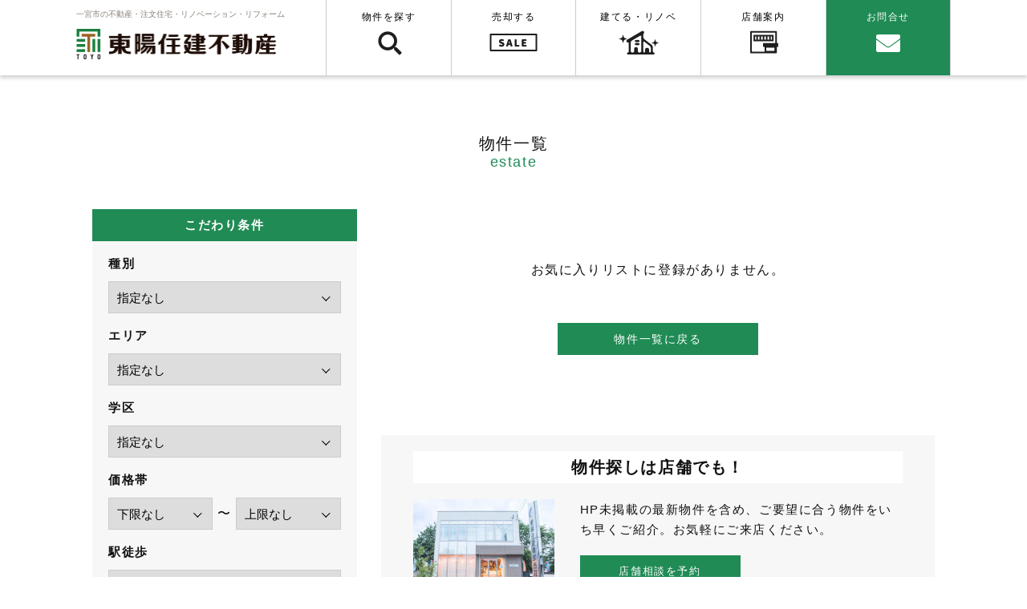

--- FILE ---
content_type: text/html; charset=UTF-8
request_url: https://toyo-fudousan.jp/favorite/
body_size: 13412
content:
<!DOCTYPE html>
<html lang="ja">
<head prefix="og: http://ogp.me/ns# fb: http://ogp.me/ns/fb# article: http://ogp.me/ns/website#">

<!-- ▼　googleアナリティクス -->
<script async src="https://www.googletagmanager.com/gtag/js?id=G-TXN4YX9BEM"></script>
<script>
  window.dataLayer = window.dataLayer || [];
  function gtag(){dataLayer.push(arguments);}
  gtag('js', new Date());

  gtag('config', 'G-TXN4YX9BEM');
</script>
<!-- ▲　googleアナリティクス -->
 
  <!-- Google Tag Manager -->
  <script>
    (function(w,d,s,l,i){w[l]=w[l]||[];w[l].push({'gtm.start':
      new Date().getTime(),event:'gtm.js'});var f=d.getElementsByTagName(s)[0],
      j=d.createElement(s),dl=l!='dataLayer'?'&l='+l:'';j.async=true;j.src=
      'https://www.googletagmanager.com/gtm.js?id='+i+dl;f.parentNode.insertBefore(j,f);
    })(window,document,'script','dataLayer','GTM-MGWFR8G');
  </script>
  <!-- End Google Tag Manager -->
  
<meta charset="UTF-8">

<!-- ▼　サイトの基本情報 -->
<title>お気に入りリスト | 東陽住建不動産 | 一宮市の戸建・中古マンション・土地</title>
  <meta name="description" content="東陽住建不動産は、一宮市の土地探しと戸建や中古マンションのリノベーション＆リフォームが得意な不動産屋です。中古物件の購入・売却から、相続相談、工事、アフターサービスまでを、すべてワンストップでご対応致します。" />
<link rel="canonical" href="https://toyo-fudousan.jp" />
<!-- ▲　サイトの基本情報 -->

<!-- ▼　facebook OGP -->
<meta property="og:title" content="お気に入りリスト | 東陽住建不動産 | 一宮市の戸建・中古マンション・土地" />
<meta property="og:type" content="website" />
<meta property="og:url" content="https://toyo-fudousan.jp/favorite/" />
<meta property="og:image" content="https://toyo-fudousan.jp/cms/wp-content/themes/toyoestate/og.png" />
<meta property="og:site_name" content="お気に入りリスト | 東陽住建不動産 | 一宮市の戸建・中古マンション・土地" />
<meta property="og:description" content="東陽住建不動産は、一宮市の土地探しと戸建や中古マンションのリノベーション＆リフォームが得意な不動産屋です。中古物件の購入・売却から、相続相談、工事、アフターサービスまでを、すべてワンストップでご対応致します。" />
<!-- ▲　facebook OGP -->

<!-- ▼　ファビコン／ウェブクリップアイコン -->
<link rel="shortcut icon" href="https://toyo-fudousan.jp/cms/wp-content/themes/toyoestate/favicon.ico">
<link rel="icon" href="https://toyo-fudousan.jp/cms/wp-content/themes/toyoestate/webclip.png">
<link rel="apple-touch-icon" href="https://toyo-fudousan.jp/cms/wp-content/themes/toyoestate/webclip.png">
<!-- ▲　ファビコン／ウェブクリップアイコン -->

<!-- ▼　typekit -->
<link rel="stylesheet" href="https://use.typekit.net/bpv6xbz.css">
<!-- ▲　typekit -->


<!-- ▼　font awesome -->
<!--<link href="https://use.fontawesome.com/releases/v5.0.6/css/all.css" rel="stylesheet">-->
<link rel="stylesheet" href="https://use.fontawesome.com/releases/v5.0.10/css/all.css" integrity="sha384-+d0P83n9kaQMCwj8F4RJB66tzIwOKmrdb46+porD/OvrJ+37WqIM7UoBtwHO6Nlg" crossorigin="anonymous">
<!-- ▲　font awesome -->

<!-- ▼　CSS/JS -->


<link rel="stylesheet" href="https://toyo-fudousan.jp/cms/wp-content/themes/toyoestate/assets/js/vendor/slick/slick.css" type="text/css" />
<link rel="stylesheet" href="https://toyo-fudousan.jp/cms/wp-content/themes/toyoestate/assets/js/vendor/slick/slick-theme.css" type="text/css" />
<link rel="stylesheet" href="https://toyo-fudousan.jp/cms/wp-content/themes/toyoestate/assets/js/vendor/colorbox/colorbox_style.css" type="text/css" />
<link rel='dns-prefetch' href='//s.w.org' />
<link rel='stylesheet' id='sb_instagram_styles-css'  href='https://toyo-fudousan.jp/cms/wp-content/plugins/instagram-feed/css/sbi-styles.min.css' type='text/css' media='all' />
<link rel='stylesheet' id='wp-block-library-css'  href='https://toyo-fudousan.jp/cms/wp-includes/css/dist/block-library/style.min.css' type='text/css' media='all' />
<link rel='stylesheet' id='style_login_widget-css'  href='https://toyo-fudousan.jp/cms/wp-content/plugins/login-sidebar-widget/css/style_login_widget.css' type='text/css' media='all' />
<link rel='stylesheet' id='toc-screen-css'  href='https://toyo-fudousan.jp/cms/wp-content/plugins/table-of-contents-plus/screen.min.css' type='text/css' media='all' />
<script type='text/javascript' src='https://toyo-fudousan.jp/cms/wp-includes/js/jquery/jquery.js' id='jquery-core-js'></script>
<script type='text/javascript' src='https://toyo-fudousan.jp/cms/wp-content/plugins/login-sidebar-widget/js/jquery.validate.min.js' id='jquery.validate.min-js'></script>
<script type='text/javascript' src='https://toyo-fudousan.jp/cms/wp-content/plugins/login-sidebar-widget/js/additional-methods.js' id='additional-methods-js'></script>
<link rel="https://api.w.org/" href="https://toyo-fudousan.jp/wp-json/" /><link rel="alternate" type="application/json" href="https://toyo-fudousan.jp/wp-json/wp/v2/pages/101" /><link rel="EditURI" type="application/rsd+xml" title="RSD" href="https://toyo-fudousan.jp/cms/xmlrpc.php?rsd" />
<link rel="wlwmanifest" type="application/wlwmanifest+xml" href="https://toyo-fudousan.jp/cms/wp-includes/wlwmanifest.xml" /> 
<link rel="canonical" href="https://toyo-fudousan.jp/favorite/" />
<link rel='shortlink' href='https://toyo-fudousan.jp/?p=101' />
<link rel="alternate" type="application/json+oembed" href="https://toyo-fudousan.jp/wp-json/oembed/1.0/embed?url=https%3A%2F%2Ftoyo-fudousan.jp%2Ffavorite%2F" />
<link rel="alternate" type="text/xml+oembed" href="https://toyo-fudousan.jp/wp-json/oembed/1.0/embed?url=https%3A%2F%2Ftoyo-fudousan.jp%2Ffavorite%2F&#038;format=xml" />
<style>.log_forms { width: 98%; padding: 5px; border: 1px solid #CCC; margin: 2px; box-sizing:border-box; } .log-form-group{ margin: 0px; width: 100%; padding:5px; } .log_forms input[type=text], input[type=password] { width: 100%; padding: 7px 0 7px 4px !important; border: 1px solid #E3E3E3; margin:0px !important; } .log_forms input[type=submit] { width: 100%; padding: 7px; border: 1px solid #7ac9b7; } .log_forms input[type=text]:focus, input[type=password]:focus { border-color: #4697e4; } .lw-error{ color:#ff0000; } input.lw-error{ border:1px solid #ff0000 !important; }</style><style type="text/css">div#toc_container {background: #f9f9f9;border: 1px solid #aaaaaa;}</style><link rel="icon" href="https://toyo-fudousan.jp/cms/wp-content/uploads/2021/01/cropped-ファビコン-32x32.png" sizes="32x32" />
<link rel="icon" href="https://toyo-fudousan.jp/cms/wp-content/uploads/2021/01/cropped-ファビコン-192x192.png" sizes="192x192" />
<link rel="apple-touch-icon" href="https://toyo-fudousan.jp/cms/wp-content/uploads/2021/01/cropped-ファビコン-180x180.png" />
<meta name="msapplication-TileImage" content="https://toyo-fudousan.jp/cms/wp-content/uploads/2021/01/cropped-ファビコン-270x270.png" />
<!--<script src="//ajax.googleapis.com/ajax/libs/jquery/1.12.1/jquery.min.js" type="text/javascript"></script>-->
<script src="https://ajax.googleapis.com/ajax/libs/jquery/3.4.1/jquery.min.js"></script>
<script src="https://cdnjs.cloudflare.com/ajax/libs/jqueryui/1.12.1/jquery-ui.min.js"></script>
<script src="https://toyo-fudousan.jp/cms/wp-content/themes/toyoestate/assets/js/vendor/infiniteslidev2.min.js"></script>
<link rel="stylesheet" href="https://toyo-fudousan.jp/cms/wp-content/themes/toyoestate/style.css" type="text/css" />
<!-- ▲　CSS/JS -->
<meta name="viewport" content="width=device-width,initial-scale=1">
<meta name="format-detection" content="telephone=no">
<meta ht tp-equiv="imagetoolbar" content="no"> 
</head>
  
  <body id="top">
    <!-- Google Tag Manager (noscript) -->
    <noscript><iframe src="https://www.googletagmanager.com/ns.html?id=GTM-MGWFR8G" height="0" width="0" style="display:none;visibility:hidden"></iframe></noscript>
    <!-- End Google Tag Manager (noscript) -->
<!-- ▼　facebook -->
    <div id="fb-root"></div>
    <script>(function(d, s, id) {
        var js, fjs = d.getElementsByTagName(s)[0];
        if (d.getElementById(id)) return;
        js = d.createElement(s); js.id = id;
        js.src = "//connect.facebook.net/ja_JP/sdk.js#xfbml=1&version=v2.8";
        fjs.parentNode.insertBefore(js, fjs);
      }(document, 'script', 'facebook-jssdk'));</script>
<!-- ▲　facebook -->
    <div class="c-overlay">
      <div class="c-loading"></div>
    </div>
    <div class="l-wrapper">
      <header class="l-header p-header">
        <div class="p-header__inner">
          <h1 class="p-header__logo">
            <span>一宮市の不動産・注文住宅・リノベーション・リフォーム</span>
            <a href="https://toyo-fudousan.jp/" class="u-hlt"><img src="https://toyo-fudousan.jp/cms/wp-content/themes/toyoestate/assets/images/common/logo.png" alt="東陽不動産"></a>
          </h1>
          
          <nav class="p-global_sp js-global">
            <div class="global__row">
              <div class="global__col">
                <p class="global__label">REAL ESTATE</p>
                <a href="https://toyo-fudousan.jp/estate/" class="global__link">物件を探す</a>
                <a href="https://toyo-fudousan.jp/category/report/" class="global__link">物件取材レポート</a>
                <a href="https://toyo-fudousan.jp/category/works/" class="global__link">施工事例</a>
              </div>

              <div class="global__col">
                <p class="global__label">NEWS &amp; MAGAZINE</p>
                <a href="https://toyo-fudousan.jp/category/event/" class="global__link">イベント情報</a>
                <a href="https://toyo-fudousan.jp/category/news/" class="global__link">お知らせ</a>
                <a href="https://toyo-fudousan.jp/category/column/" class="global__link">不動産コラム</a>
              </div>

              <div class="global__col">
                <p class="global__label">SUPPORT</p>
                <a href="https://toyo-fudousan.jp/housing/" class="global__link">東陽住建の家づくり</a>
                <a href="https://toyo-fudousan.jp/about/" class="global__link">正しい買い方</a>
                <a href="https://toyo-fudousan.jp/sale/" class="global__link">売却サポート</a>
              </div>

              <div class="global__col">
                <p class="global__label">ABOUT</p>
                <a href="https://toyo-fudousan.jp/contact/" class="global__link">お問い合わせ</a>
                <a href="https://toyo-fudousan.jp/company/" class="global__link">会社概要</a>
              </div>
            </div>
            
            <div class="global__card">
              <h2 href="https://toyo-fudousan.jp/contact/" class="card__contact u-hlt">お問い合わせ</h2>
              <div class="card__col">
                <p class="card__label">お電話でのお問い合わせ</p>
                <a href="tel:0120-012-106" class="card__tel u-hlt">0120-012-106</a>
                <p class="card__label u-mb0">受付時間9時〜18時</p>
              </div>
              
              <div class="card__col">
                <p class="card__label">来店予約・無料査定・会員登録</p>
                <a href="https://toyo-fudousan.jp/contact/" class="p-button p-button__gohst p-button__gohst--black p-button__arrow card__button u-hlt">メールフォーム</a>
              </div>
              
              <div class="card__col">
                <p class="card__label">オンライン相談</p>
                <a href="https://toyo-fudousan.jp/20201207_241/" class="p-button p-button__gohst p-button__gohst--black p-button__arrow card__button u-hlt">ZOOM・LINEのやり方</a>
              </div>
            </div>
          </nav>
          <div class="p-global__button--toggle js-global--toggle"></div>
          
          
          <nav class="p-global">
            <ul class="p-global__list">
              <li class="p-global-has-sub p-global__item p-global-has-sub js-global-has-sub"><a href="javascript:void(0);" class="p-global01">物件を探す</a>
                <ul class=" p-global-sub js-global-sub">
                  <li><a href="https://toyo-fudousan.jp/estate/" class="u-hlt">物件一覧<img src="https://toyo-fudousan.jp/cms/wp-content/themes/toyoestate/assets/images/common/global_img01.png" alt=""></a></li>
                  <li><a href="https://toyo-fudousan.jp/about/" class="u-hlt">不動産の正しい選び方<img src="https://toyo-fudousan.jp/cms/wp-content/themes/toyoestate/assets/images/common/global_img02.png" alt=""></a></li>
                  <li><a href="https://toyo-fudousan.jp/category/report/" class="u-hlt">物件取材レポート<img src="https://toyo-fudousan.jp/cms/wp-content/themes/toyoestate/assets/images/common/global_img03.png" alt=""></a></li>
                </ul>
              </li>
              <li class="p-global__item"><a href="https://toyo-fudousan.jp/sale/" class="p-global02">売却する</a></li>
              <li class="p-global__item"><a href="https://toyo-fudousan.jp/housing/" class="p-global03">建てる・リノベ</a></li>
              <li class="p-global-has-sub p-global__item p-global-has-sub js-global-has-sub"><a href="javascript:void(0);" class="p-global04">店舗案内</a>
                <ul class=" p-global-sub js-global-sub">
                  <li><a href="https://toyo-fudousan.jp/category/news/" class="u-hlt">お知らせ<img src="https://toyo-fudousan.jp/cms/wp-content/themes/toyoestate/assets/images/common/global_img04.png" alt=""></a></li>
                  <li><a href="https://toyo-fudousan.jp/category/event/" class="u-hlt">イベント・セミナー<img src="https://toyo-fudousan.jp/cms/wp-content/themes/toyoestate/assets/images/common/global_img05.png" alt=""></a></li>
                  <li><a href="https://toyo-fudousan.jp/category/column/" class="u-hlt">不動産コラム<img src="https://toyo-fudousan.jp/cms/wp-content/themes/toyoestate/assets/images/common/global_img06.png" alt=""></a></li>
                  <li><a href="https://toyo-fudousan.jp/company/" class="u-hlt">店舗案内<img src="https://toyo-fudousan.jp/cms/wp-content/themes/toyoestate/assets/images/common/global_img07.png" alt=""></a></li>
                </ul>
              </li>
              <li class="p-global__item"><a href="https://toyo-fudousan.jp/contact/" class="p-global__contact">お問合せ</a></li>
            </ul>
          </nav>
        </div>
      </header>
<div class="l-contents l-contents__estate">
  <div id="sample"></div>
  <h1 class="p-page__heading--lv1">物件一覧<span>estate</span></h1>
  
  
  <div class="estate-sidebar__scroll">
    <aside class="estate-sidebar">
	<h2 class="estate-sidebar__heading--lv1">こだわり条件</h2>
	<div class="estate-sidebar__inner u-mb20">
	
	<div class="estate-sidebar__close js-estate-close">close</div>
	
	<form role="search" method="get" id="searchform" action="https://toyo-fudousan.jp/">
			<h3 class="estate-sidebar__heading--lv2">種別</h3>

			<div class="estate-sidebar__formitem estate-sidebar__formitem--select">
				<select name="type" id="type">
					<option value="">指定なし</option>
					<option value="future_estate">バーチャル未来物件</option>
					<option value="used_apartment">中古マンション</option>
					<option value="used_house">中古戸建</option>
					<option value="land">土地</option>
				</select>
			</div>

			<h3 class="estate-sidebar__heading--lv2">エリア</h3>

			<div class="estate-sidebar__formitem estate-sidebar__formitem--select">
				<select name="area" id="area">
					<option value="">指定なし</option>
					<option value="%e4%b8%80%e5%ae%ae%e5%b8%82">一宮市</option>
					<option value="%e4%b8%b9%e7%be%bd%e9%83%a1">丹羽郡</option>
					<option value="%e5%b2%90%e9%98%9c%e7%9c%8c%e5%90%84%e5%8b%99%e5%8e%9f%e5%b8%82">岐阜県各務原市</option>
					<option value="%e5%b2%a9%e5%80%89%e5%b8%82">岩倉市</option>
					<option value="%e7%8a%ac%e5%b1%b1%e5%b8%82">犬山市</option>
					<option value="%e7%a8%b2%e6%b2%a2%e5%b8%82">稲沢市</option>
              
				</select>
			</div>

			<h3 class="estate-sidebar__heading--lv2">学区</h3>

			<div class="estate-sidebar__formitem estate-sidebar__formitem--select">
				<select name="school" id="school">
					<option value="">指定なし</option>
					<option value="%e4%b8%89%e6%9d%a1">三条</option>
					<option value="%e4%b8%b9%e9%99%bd%e8%a5%bf">丹陽西</option>
					<option value="%e5%90%91%e5%b1%b1%e5%ad%a6%e5%8c%ba">向山学区</option>
					<option value="%e7%a5%9e%e5%b1%b1%e5%ad%a6%e5%8c%ba">神山学区</option>
 
				</select>
			</div>

			<h3 class="estate-sidebar__heading--lv2">価格帯</h3>

			<div class="estate-sidebar__formitem estate-sidebar__formitem-row">
				<div class="estate-sidebar__formitem--half estate-sidebar__formitem--select">
					<select name="pricelow" id="pricelow">
						<option value="0">下限なし</option>
						<option value="500">500万円</option>
						<option value="1000">1000万円</option>
						<option value="2000">2000万円</option>
						<option value="3000">3000万円</option>
						<option value="4000">4000万円</option>
					</select>
				</div>
				
				<span>〜</span>

				<div class="estate-sidebar__formitem--half estate-sidebar__formitem--select">
					<select name="pricehigh" id="pricehigh">
						<option value="999999999999">上限なし</option>
						<option value="1000">1000万円</option>
						<option value="2000">2000万円</option>
						<option value="3000">3000万円</option>
						<option value="4000">4000万円</option>
						<option value="5000">5000万円</option>
						<option value="6000">6000万円</option>
						<option value="7000">7000万円</option>
					</select>
				</div>
			</div>

			<h3 class="estate-sidebar__heading--lv2">駅徒歩</h3>

			<div class="estate-sidebar__formitem estate-sidebar__formitem--select">
				<select name="station" id="station">
					<option value="">指定なし</option>
					<option value="10%e5%88%86%e4%bb%a5%e5%86%85">10分以内</option>
					<option value="15%e5%88%86%e4%bb%a5%e5%86%85">15分以内</option>
					<option value="20%e5%88%86%e4%bb%a5%e5%86%85">20分以内</option>
					<option value="25%e5%88%86%e4%bb%a5%e4%b8%8a">25分以上</option>
					<option value="5%e5%88%86%e4%bb%a5%e5%86%85">5分以内</option>
 
				</select>
			</div>

			<h3 class="estate-sidebar__heading--lv2">築年数</h3>

			<div class="estate-sidebar__formitem estate-sidebar__formitem--select">
				<select name="age" id="age">
					<option value="">指定なし</option>
					<option value="10%e5%b9%b4%e4%bb%a5%e5%86%85">10年以内</option>
					<option value="15%e5%b9%b4%e4%bb%a5%e5%86%85">15年以内</option>
					<option value="20%e5%b9%b4%e4%bb%a5%e5%86%85">20年以内</option>
					<option value="25%e5%b9%b4%e4%bb%a5%e5%86%85">25年以内</option>
					<option value="30%e5%b9%b4%e4%bb%a5%e5%86%85">30年以内</option>
					<option value="3%e5%b9%b4%e4%bb%a5%e5%86%85">3年以内</option>
					<option value="50%e5%b9%b4%e4%bb%a5%e5%86%85">50年以内</option>
					<option value="5%e5%b9%b4%e4%bb%a5%e5%86%85">5年以内</option>
					<option value="7%e5%b9%b4%e4%bb%a5%e5%86%85">7年以内</option>
 
				</select>
			</div>

			<h3 class="estate-sidebar__heading--lv2">間取り</h3>

			<div class="estate-sidebar__formitem">
				<label><input type="checkbox" name="floor[]" value="1k-dk-ldk"><span>1K/DK/LDK</span></label>
				<label><input type="checkbox" name="floor[]" value="2k-dk-ldk"><span>2K/DK/LDK</span></label>
				<label><input type="checkbox" name="floor[]" value="3k-dk-ldk"><span>3K/DK/LDK</span></label>
				<label><input type="checkbox" name="floor[]" value="4k-dk-ldk"><span>4K/DK/LDK</span></label>
				<label><input type="checkbox" name="floor[]" value="5k%e4%bb%a5%e4%b8%8a"><span>5k以上</span></label>
 
			</div>

			<h3 class="estate-sidebar__heading--lv2">工事費込みのバーチャル未来物件</h3>

			<div class="estate-sidebar__formitem">
				<label><input type="checkbox" name="virtual" value="1"><span>チェックする</span></label>
			</div>
			
			<!-- <button type="submit" class="estate-sidebar__button">検索</button> -->
			
			<input type="submit" id="searchsubmit" value="検索" class="estate-sidebar__button">
			<input type="hidden" name="s" id="s" placeholder="検索" />
			<input type="hidden" value="estate" name="post_type" id="post_type">
		</form>
	</div>

	<div class="estate-sidebar__inner">
		<form role="search" method="get" id="searchform" action="https://toyo-fudousan.jp/" class="wp-search">
			<input type="text" value="" name="s" id="s" class="searchtext" placeholder="キーワードを入力" />
			<input type="hidden" value="estate" name="post_type" id="post_type">
			<input type="image" src="https://toyo-fudousan.jp/cms/wp-content/themes/toyoestate/assets/images/common/icon_search.png"
				width="18" height="18" id="searchsubmit" value="" class="searchsubmit">
		</form>
	</div>
</aside>  </div>
  
  <section class="estate-inner">
    
    <div class="js-estate-msg">
      <div class="estate-error-msg">
    
  <p class="msg__text">お気に入りリストに<br class="u-dns">登録がありません。</p>
  
  
  <a href="https://toyo-fudousan.jp/estate/" class="p-button p-button--solid--green msg__button u-hlt">物件一覧に戻る</a>
</div>    </div>
   
  
    <div class="estate-error-msg">
    
  <p class="msg__text">お気に入りリストに<br class="u-dns">登録がありません。</p>
  
  
  <a href="https://toyo-fudousan.jp/estate/" class="p-button p-button--solid--green msg__button u-hlt">物件一覧に戻る</a>
</div>    
    <div class="estate-banner">
	<h2 class="estate-banner__heading">物件探しは店舗でも！</h2>
	<div class="estate-banner__media">
		<div class="estate-banner__img"><img src="https://toyo-fudousan.jp/cms/wp-content/themes/toyoestate/assets/images/estate/estate_banner_img.png" alt="物件探しは店舗でも！"></div>
		<div class="estate-banner__body">
			<div class="estate-banner__text">HP未掲載の最新物件を含め、ご要望に合う物件をいち早くご紹介。お気軽にご来店ください。</div>
			<a href="" class="p-button p-button--solid--green estate-banner__button u-hlt">店舗相談を予約</a>
		</div>
	</div>
</div>  
  </section>
</div><!-- /l-contents -->

      <footer class="l-footer">
        <div class="p-footer-sec1"></div>
        
        <div class="p-footer-sec1">
        <div class="p-footer-sec1__inner">
        <div class="p-footer-sec1__row">
          <div class="p-footer-sec1__col">
          <div class="p-footer-sec1__card">
            <p class="p-footer-sec1__heading--instagram"><img src="https://toyo-fudousan.jp/cms/wp-content/themes/toyoestate/assets/images/common/footer_instagram_heading.png" alt="Instagram"></p>
            
<div id="sb_instagram" class="sbi sbi_col_3  sbi_width_resp sbi_disable_mobile" style="padding-bottom: 4px;width: 100%;" data-feedid="sbi_17841407922669836#9" data-res="auto" data-cols="3" data-num="9" data-shortcode-atts="{}"  data-sbi-flags="favorLocal">
	
    <div id="sbi_images" style="padding: 2px;">
		<div class="sbi_item sbi_type_image sbi_new sbi_transition" id="sbi_18043980103435438" data-date="1683644400">
    <div class="sbi_photo_wrap">
        <a class="sbi_photo" href="https://www.instagram.com/p/CsCq983PzBQ/" target="_blank" rel="noopener nofollow" data-full-res="https://scontent-nrt1-2.cdninstagram.com/v/t51.29350-15/343475916_192396990278960_3954937093887231166_n.jpg?_nc_cat=106&#038;ccb=1-7&#038;_nc_sid=8ae9d6&#038;_nc_ohc=Q9VKeXJDzx4AX_Wgi-Z&#038;_nc_ht=scontent-nrt1-2.cdninstagram.com&#038;edm=ANo9K5cEAAAA&#038;oh=00_AfBuh0KHS4gdzMMWLB8D1AW_YFuxljHilDJzETH3-pwTqw&#038;oe=6472F9C3" data-img-src-set="{&quot;d&quot;:&quot;https:\/\/scontent-nrt1-2.cdninstagram.com\/v\/t51.29350-15\/343475916_192396990278960_3954937093887231166_n.jpg?_nc_cat=106&amp;ccb=1-7&amp;_nc_sid=8ae9d6&amp;_nc_ohc=Q9VKeXJDzx4AX_Wgi-Z&amp;_nc_ht=scontent-nrt1-2.cdninstagram.com&amp;edm=ANo9K5cEAAAA&amp;oh=00_AfBuh0KHS4gdzMMWLB8D1AW_YFuxljHilDJzETH3-pwTqw&amp;oe=6472F9C3&quot;,&quot;150&quot;:&quot;https:\/\/scontent-nrt1-2.cdninstagram.com\/v\/t51.29350-15\/343475916_192396990278960_3954937093887231166_n.jpg?_nc_cat=106&amp;ccb=1-7&amp;_nc_sid=8ae9d6&amp;_nc_ohc=Q9VKeXJDzx4AX_Wgi-Z&amp;_nc_ht=scontent-nrt1-2.cdninstagram.com&amp;edm=ANo9K5cEAAAA&amp;oh=00_AfBuh0KHS4gdzMMWLB8D1AW_YFuxljHilDJzETH3-pwTqw&amp;oe=6472F9C3&quot;,&quot;320&quot;:&quot;https:\/\/scontent-nrt1-2.cdninstagram.com\/v\/t51.29350-15\/343475916_192396990278960_3954937093887231166_n.jpg?_nc_cat=106&amp;ccb=1-7&amp;_nc_sid=8ae9d6&amp;_nc_ohc=Q9VKeXJDzx4AX_Wgi-Z&amp;_nc_ht=scontent-nrt1-2.cdninstagram.com&amp;edm=ANo9K5cEAAAA&amp;oh=00_AfBuh0KHS4gdzMMWLB8D1AW_YFuxljHilDJzETH3-pwTqw&amp;oe=6472F9C3&quot;,&quot;640&quot;:&quot;https:\/\/scontent-nrt1-2.cdninstagram.com\/v\/t51.29350-15\/343475916_192396990278960_3954937093887231166_n.jpg?_nc_cat=106&amp;ccb=1-7&amp;_nc_sid=8ae9d6&amp;_nc_ohc=Q9VKeXJDzx4AX_Wgi-Z&amp;_nc_ht=scontent-nrt1-2.cdninstagram.com&amp;edm=ANo9K5cEAAAA&amp;oh=00_AfBuh0KHS4gdzMMWLB8D1AW_YFuxljHilDJzETH3-pwTqw&amp;oe=6472F9C3&quot;}">
            <span class="sbi-screenreader"></span>
            	                    <img src="https://toyo-fudousan.jp/cms/wp-content/plugins/instagram-feed/img/placeholder.png" alt="5月20日(土)・21日(日)は
いよいよ平屋のおうち見学会！
たくさんの人の想いがつまった
とってもすてきなお家になりましたよ。
ぜひお越しください。

ご予約は東陽の家HPまたは
0120-012-106までお電話ください。">
        </a>
    </div>
</div><div class="sbi_item sbi_type_image sbi_new sbi_transition" id="sbi_17996488639840274" data-date="1683126000">
    <div class="sbi_photo_wrap">
        <a class="sbi_photo" href="https://www.instagram.com/p/CrzOKf3PWhF/" target="_blank" rel="noopener nofollow" data-full-res="https://scontent-nrt1-2.cdninstagram.com/v/t51.29350-15/343067682_199187892901135_6714250934186702297_n.jpg?_nc_cat=103&#038;ccb=1-7&#038;_nc_sid=8ae9d6&#038;_nc_ohc=efozchv8fw4AX-3H3M_&#038;_nc_ht=scontent-nrt1-2.cdninstagram.com&#038;edm=ANo9K5cEAAAA&#038;oh=00_AfC6A8-03296VrivI0yVOY0AgxAV1-Bypo2jyn8kXAG5-w&#038;oe=6473D283" data-img-src-set="{&quot;d&quot;:&quot;https:\/\/scontent-nrt1-2.cdninstagram.com\/v\/t51.29350-15\/343067682_199187892901135_6714250934186702297_n.jpg?_nc_cat=103&amp;ccb=1-7&amp;_nc_sid=8ae9d6&amp;_nc_ohc=efozchv8fw4AX-3H3M_&amp;_nc_ht=scontent-nrt1-2.cdninstagram.com&amp;edm=ANo9K5cEAAAA&amp;oh=00_AfC6A8-03296VrivI0yVOY0AgxAV1-Bypo2jyn8kXAG5-w&amp;oe=6473D283&quot;,&quot;150&quot;:&quot;https:\/\/scontent-nrt1-2.cdninstagram.com\/v\/t51.29350-15\/343067682_199187892901135_6714250934186702297_n.jpg?_nc_cat=103&amp;ccb=1-7&amp;_nc_sid=8ae9d6&amp;_nc_ohc=efozchv8fw4AX-3H3M_&amp;_nc_ht=scontent-nrt1-2.cdninstagram.com&amp;edm=ANo9K5cEAAAA&amp;oh=00_AfC6A8-03296VrivI0yVOY0AgxAV1-Bypo2jyn8kXAG5-w&amp;oe=6473D283&quot;,&quot;320&quot;:&quot;https:\/\/scontent-nrt1-2.cdninstagram.com\/v\/t51.29350-15\/343067682_199187892901135_6714250934186702297_n.jpg?_nc_cat=103&amp;ccb=1-7&amp;_nc_sid=8ae9d6&amp;_nc_ohc=efozchv8fw4AX-3H3M_&amp;_nc_ht=scontent-nrt1-2.cdninstagram.com&amp;edm=ANo9K5cEAAAA&amp;oh=00_AfC6A8-03296VrivI0yVOY0AgxAV1-Bypo2jyn8kXAG5-w&amp;oe=6473D283&quot;,&quot;640&quot;:&quot;https:\/\/scontent-nrt1-2.cdninstagram.com\/v\/t51.29350-15\/343067682_199187892901135_6714250934186702297_n.jpg?_nc_cat=103&amp;ccb=1-7&amp;_nc_sid=8ae9d6&amp;_nc_ohc=efozchv8fw4AX-3H3M_&amp;_nc_ht=scontent-nrt1-2.cdninstagram.com&amp;edm=ANo9K5cEAAAA&amp;oh=00_AfC6A8-03296VrivI0yVOY0AgxAV1-Bypo2jyn8kXAG5-w&amp;oe=6473D283&quot;}">
            <span class="sbi-screenreader"></span>
            	                    <img src="https://toyo-fudousan.jp/cms/wp-content/plugins/instagram-feed/img/placeholder.png" alt="フルリノベーションの平屋のお家。
家を支える骨組みはそのまま。
お父様が建てられた思い出や
大切な気持ちを受け継いでいきます。
そこに建ち続けるお家を
そっと支えるお手伝い。
これからも大切な家族を守り続けられますように🌸">
        </a>
    </div>
</div><div class="sbi_item sbi_type_carousel sbi_new sbi_transition" id="sbi_17999349814770238" data-date="1682612453">
    <div class="sbi_photo_wrap">
        <a class="sbi_photo" href="https://www.instagram.com/p/Crj6mVLSdzR/" target="_blank" rel="noopener nofollow" data-full-res="https://scontent-nrt1-2.cdninstagram.com/v/t51.29350-15/343600483_1480443235820031_5016898840182743150_n.jpg?_nc_cat=104&#038;ccb=1-7&#038;_nc_sid=8ae9d6&#038;_nc_ohc=ZN_0CSuNr9gAX_lwT28&#038;_nc_ht=scontent-nrt1-2.cdninstagram.com&#038;edm=ANo9K5cEAAAA&#038;oh=00_AfAS7jmiphSM2d-y91NJNYhQ5vOAAqQ2nT9V753JaInzQg&#038;oe=647331D4" data-img-src-set="{&quot;d&quot;:&quot;https:\/\/scontent-nrt1-2.cdninstagram.com\/v\/t51.29350-15\/343600483_1480443235820031_5016898840182743150_n.jpg?_nc_cat=104&amp;ccb=1-7&amp;_nc_sid=8ae9d6&amp;_nc_ohc=ZN_0CSuNr9gAX_lwT28&amp;_nc_ht=scontent-nrt1-2.cdninstagram.com&amp;edm=ANo9K5cEAAAA&amp;oh=00_AfAS7jmiphSM2d-y91NJNYhQ5vOAAqQ2nT9V753JaInzQg&amp;oe=647331D4&quot;,&quot;150&quot;:&quot;https:\/\/scontent-nrt1-2.cdninstagram.com\/v\/t51.29350-15\/343600483_1480443235820031_5016898840182743150_n.jpg?_nc_cat=104&amp;ccb=1-7&amp;_nc_sid=8ae9d6&amp;_nc_ohc=ZN_0CSuNr9gAX_lwT28&amp;_nc_ht=scontent-nrt1-2.cdninstagram.com&amp;edm=ANo9K5cEAAAA&amp;oh=00_AfAS7jmiphSM2d-y91NJNYhQ5vOAAqQ2nT9V753JaInzQg&amp;oe=647331D4&quot;,&quot;320&quot;:&quot;https:\/\/scontent-nrt1-2.cdninstagram.com\/v\/t51.29350-15\/343600483_1480443235820031_5016898840182743150_n.jpg?_nc_cat=104&amp;ccb=1-7&amp;_nc_sid=8ae9d6&amp;_nc_ohc=ZN_0CSuNr9gAX_lwT28&amp;_nc_ht=scontent-nrt1-2.cdninstagram.com&amp;edm=ANo9K5cEAAAA&amp;oh=00_AfAS7jmiphSM2d-y91NJNYhQ5vOAAqQ2nT9V753JaInzQg&amp;oe=647331D4&quot;,&quot;640&quot;:&quot;https:\/\/scontent-nrt1-2.cdninstagram.com\/v\/t51.29350-15\/343600483_1480443235820031_5016898840182743150_n.jpg?_nc_cat=104&amp;ccb=1-7&amp;_nc_sid=8ae9d6&amp;_nc_ohc=ZN_0CSuNr9gAX_lwT28&amp;_nc_ht=scontent-nrt1-2.cdninstagram.com&amp;edm=ANo9K5cEAAAA&amp;oh=00_AfAS7jmiphSM2d-y91NJNYhQ5vOAAqQ2nT9V753JaInzQg&amp;oe=647331D4&quot;}">
            <span class="sbi-screenreader"></span>
            <svg class="svg-inline--fa fa-clone fa-w-16 sbi_lightbox_carousel_icon" aria-hidden="true" aria-label="Clone" data-fa-proƒcessed="" data-prefix="far" data-icon="clone" role="img" xmlns="http://www.w3.org/2000/svg" viewBox="0 0 512 512">
	                <path fill="currentColor" d="M464 0H144c-26.51 0-48 21.49-48 48v48H48c-26.51 0-48 21.49-48 48v320c0 26.51 21.49 48 48 48h320c26.51 0 48-21.49 48-48v-48h48c26.51 0 48-21.49 48-48V48c0-26.51-21.49-48-48-48zM362 464H54a6 6 0 0 1-6-6V150a6 6 0 0 1 6-6h42v224c0 26.51 21.49 48 48 48h224v42a6 6 0 0 1-6 6zm96-96H150a6 6 0 0 1-6-6V54a6 6 0 0 1 6-6h308a6 6 0 0 1 6 6v308a6 6 0 0 1-6 6z"></path>
	            </svg>	                    <img src="https://toyo-fudousan.jp/cms/wp-content/plugins/instagram-feed/img/placeholder.png" alt="締切間近！補助金を使ったリフォーム
【お得窓リフォーム個別相談会】

完全予約制
日時：5月27日㈯28日㈰
時間：10：00～17：00
開催地：愛知県一宮市森本二丁目
（東陽の家街角ショールーム）
予約制/参加費無料

今がチャンスな「補助金を使ったお得リフォーム」。
家の断熱性を高めるリフォームをすると、
国から補助金を受け取ることが出来ます。
特に窓のリフォームは補助金の額も大きく、
室内環境も大きく改善することが出来ます！
是非この機会にご実家やご自宅の
「窓のリフォーム」を検討してみませんか？

【予約方法】
1時間に1組様の完全予約制とさせて頂きます。
ご来場の際は、事前にHP もしくは
お電話（0120-012-106）にてご予約願います。
※日にちの都合が悪い場合はお気軽にご相談下さい。">
        </a>
    </div>
</div><div class="sbi_item sbi_type_carousel sbi_new sbi_transition" id="sbi_18214112761232793" data-date="1682610955">
    <div class="sbi_photo_wrap">
        <a class="sbi_photo" href="https://www.instagram.com/p/Crj3vcpSC3l/" target="_blank" rel="noopener nofollow" data-full-res="https://scontent-nrt1-2.cdninstagram.com/v/t51.29350-15/343436724_768422238204238_838399666243092353_n.jpg?_nc_cat=104&#038;ccb=1-7&#038;_nc_sid=8ae9d6&#038;_nc_ohc=rqc4zXQwgpIAX-NKmgg&#038;_nc_ht=scontent-nrt1-2.cdninstagram.com&#038;edm=ANo9K5cEAAAA&#038;oh=00_AfCMFLSgZ2UpP3Vhq_k0uBKRHU__x7LBCwg1ICGMneMX6w&#038;oe=6473DED9" data-img-src-set="{&quot;d&quot;:&quot;https:\/\/scontent-nrt1-2.cdninstagram.com\/v\/t51.29350-15\/343436724_768422238204238_838399666243092353_n.jpg?_nc_cat=104&amp;ccb=1-7&amp;_nc_sid=8ae9d6&amp;_nc_ohc=rqc4zXQwgpIAX-NKmgg&amp;_nc_ht=scontent-nrt1-2.cdninstagram.com&amp;edm=ANo9K5cEAAAA&amp;oh=00_AfCMFLSgZ2UpP3Vhq_k0uBKRHU__x7LBCwg1ICGMneMX6w&amp;oe=6473DED9&quot;,&quot;150&quot;:&quot;https:\/\/scontent-nrt1-2.cdninstagram.com\/v\/t51.29350-15\/343436724_768422238204238_838399666243092353_n.jpg?_nc_cat=104&amp;ccb=1-7&amp;_nc_sid=8ae9d6&amp;_nc_ohc=rqc4zXQwgpIAX-NKmgg&amp;_nc_ht=scontent-nrt1-2.cdninstagram.com&amp;edm=ANo9K5cEAAAA&amp;oh=00_AfCMFLSgZ2UpP3Vhq_k0uBKRHU__x7LBCwg1ICGMneMX6w&amp;oe=6473DED9&quot;,&quot;320&quot;:&quot;https:\/\/scontent-nrt1-2.cdninstagram.com\/v\/t51.29350-15\/343436724_768422238204238_838399666243092353_n.jpg?_nc_cat=104&amp;ccb=1-7&amp;_nc_sid=8ae9d6&amp;_nc_ohc=rqc4zXQwgpIAX-NKmgg&amp;_nc_ht=scontent-nrt1-2.cdninstagram.com&amp;edm=ANo9K5cEAAAA&amp;oh=00_AfCMFLSgZ2UpP3Vhq_k0uBKRHU__x7LBCwg1ICGMneMX6w&amp;oe=6473DED9&quot;,&quot;640&quot;:&quot;https:\/\/scontent-nrt1-2.cdninstagram.com\/v\/t51.29350-15\/343436724_768422238204238_838399666243092353_n.jpg?_nc_cat=104&amp;ccb=1-7&amp;_nc_sid=8ae9d6&amp;_nc_ohc=rqc4zXQwgpIAX-NKmgg&amp;_nc_ht=scontent-nrt1-2.cdninstagram.com&amp;edm=ANo9K5cEAAAA&amp;oh=00_AfCMFLSgZ2UpP3Vhq_k0uBKRHU__x7LBCwg1ICGMneMX6w&amp;oe=6473DED9&quot;}">
            <span class="sbi-screenreader"></span>
            <svg class="svg-inline--fa fa-clone fa-w-16 sbi_lightbox_carousel_icon" aria-hidden="true" aria-label="Clone" data-fa-proƒcessed="" data-prefix="far" data-icon="clone" role="img" xmlns="http://www.w3.org/2000/svg" viewBox="0 0 512 512">
	                <path fill="currentColor" d="M464 0H144c-26.51 0-48 21.49-48 48v48H48c-26.51 0-48 21.49-48 48v320c0 26.51 21.49 48 48 48h320c26.51 0 48-21.49 48-48v-48h48c26.51 0 48-21.49 48-48V48c0-26.51-21.49-48-48-48zM362 464H54a6 6 0 0 1-6-6V150a6 6 0 0 1 6-6h42v224c0 26.51 21.49 48 48 48h224v42a6 6 0 0 1-6 6zm96-96H150a6 6 0 0 1-6-6V54a6 6 0 0 1 6-6h308a6 6 0 0 1 6 6v308a6 6 0 0 1-6 6z"></path>
	            </svg>	                    <img src="https://toyo-fudousan.jp/cms/wp-content/plugins/instagram-feed/img/placeholder.png" alt="リノベーション完成見学会

【築50年平屋のおうちの見学会】

日時：5月20日㈯21日㈰

時間：10：00～17：00

開催地: 一宮市木曽川町門間

※住所詳細はご予約の際に案内いたします。

予約制/参加費無料

 

愛知県一宮市木曽川町門間で

築50年の平屋のおうちの

構造の柱だけを残してリノベーションされた

平屋のおうちの見学会を開催します。

是非お近くの方は予約を入れてご参加ください♪

【予約方法】

1時間に1組様の完全予約制とさせて頂きます。

ご来場の際は、事前にHP もしくは

お電話（0120-012-106）にてご予約願います。

※日にちの都合が悪い場合はお気軽にご相談下さい。">
        </a>
    </div>
</div><div class="sbi_item sbi_type_carousel sbi_new sbi_transition" id="sbi_17953377716413977" data-date="1682610856">
    <div class="sbi_photo_wrap">
        <a class="sbi_photo" href="https://www.instagram.com/p/Crj3jXMSs-r/" target="_blank" rel="noopener nofollow" data-full-res="https://scontent-nrt1-2.cdninstagram.com/v/t51.29350-15/343310824_716281150295219_203699115214070719_n.jpg?_nc_cat=109&#038;ccb=1-7&#038;_nc_sid=8ae9d6&#038;_nc_ohc=8VObbjroK38AX8Bqlpb&#038;_nc_ht=scontent-nrt1-2.cdninstagram.com&#038;edm=ANo9K5cEAAAA&#038;oh=00_AfDGtOvdGYOePDXRe0sf-LiINMCF4jKE4Gj1578kiZYagw&#038;oe=6473F716" data-img-src-set="{&quot;d&quot;:&quot;https:\/\/scontent-nrt1-2.cdninstagram.com\/v\/t51.29350-15\/343310824_716281150295219_203699115214070719_n.jpg?_nc_cat=109&amp;ccb=1-7&amp;_nc_sid=8ae9d6&amp;_nc_ohc=8VObbjroK38AX8Bqlpb&amp;_nc_ht=scontent-nrt1-2.cdninstagram.com&amp;edm=ANo9K5cEAAAA&amp;oh=00_AfDGtOvdGYOePDXRe0sf-LiINMCF4jKE4Gj1578kiZYagw&amp;oe=6473F716&quot;,&quot;150&quot;:&quot;https:\/\/scontent-nrt1-2.cdninstagram.com\/v\/t51.29350-15\/343310824_716281150295219_203699115214070719_n.jpg?_nc_cat=109&amp;ccb=1-7&amp;_nc_sid=8ae9d6&amp;_nc_ohc=8VObbjroK38AX8Bqlpb&amp;_nc_ht=scontent-nrt1-2.cdninstagram.com&amp;edm=ANo9K5cEAAAA&amp;oh=00_AfDGtOvdGYOePDXRe0sf-LiINMCF4jKE4Gj1578kiZYagw&amp;oe=6473F716&quot;,&quot;320&quot;:&quot;https:\/\/scontent-nrt1-2.cdninstagram.com\/v\/t51.29350-15\/343310824_716281150295219_203699115214070719_n.jpg?_nc_cat=109&amp;ccb=1-7&amp;_nc_sid=8ae9d6&amp;_nc_ohc=8VObbjroK38AX8Bqlpb&amp;_nc_ht=scontent-nrt1-2.cdninstagram.com&amp;edm=ANo9K5cEAAAA&amp;oh=00_AfDGtOvdGYOePDXRe0sf-LiINMCF4jKE4Gj1578kiZYagw&amp;oe=6473F716&quot;,&quot;640&quot;:&quot;https:\/\/scontent-nrt1-2.cdninstagram.com\/v\/t51.29350-15\/343310824_716281150295219_203699115214070719_n.jpg?_nc_cat=109&amp;ccb=1-7&amp;_nc_sid=8ae9d6&amp;_nc_ohc=8VObbjroK38AX8Bqlpb&amp;_nc_ht=scontent-nrt1-2.cdninstagram.com&amp;edm=ANo9K5cEAAAA&amp;oh=00_AfDGtOvdGYOePDXRe0sf-LiINMCF4jKE4Gj1578kiZYagw&amp;oe=6473F716&quot;}">
            <span class="sbi-screenreader"></span>
            <svg class="svg-inline--fa fa-clone fa-w-16 sbi_lightbox_carousel_icon" aria-hidden="true" aria-label="Clone" data-fa-proƒcessed="" data-prefix="far" data-icon="clone" role="img" xmlns="http://www.w3.org/2000/svg" viewBox="0 0 512 512">
	                <path fill="currentColor" d="M464 0H144c-26.51 0-48 21.49-48 48v48H48c-26.51 0-48 21.49-48 48v320c0 26.51 21.49 48 48 48h320c26.51 0 48-21.49 48-48v-48h48c26.51 0 48-21.49 48-48V48c0-26.51-21.49-48-48-48zM362 464H54a6 6 0 0 1-6-6V150a6 6 0 0 1 6-6h42v224c0 26.51 21.49 48 48 48h224v42a6 6 0 0 1-6 6zm96-96H150a6 6 0 0 1-6-6V54a6 6 0 0 1 6-6h308a6 6 0 0 1 6 6v308a6 6 0 0 1-6 6z"></path>
	            </svg>	                    <img src="https://toyo-fudousan.jp/cms/wp-content/plugins/instagram-feed/img/placeholder.png" alt="東陽住建で約3年ぶりの開催！

植林バスツアーに一緒に行きませんか？

岐阜県東白川村へ行き、本格的な植林を体験していただきます。

バスツアーなので弊社集合・解散になります。

この日は旅行！

普段から売り込まない東陽住建スタッフですが、この日は仕事のことはスッパリ忘れて参加します♪

売り込み等心配だという方も安心してご参加くださいね。

ご予約は0120-012-106までお電話ください。

【参加費（昼食付）】

お1人様　2000円

（お子様　1000円）

【ツアースケジュール】

8：00～　集合・出発

途中、道の駅にて休憩

11：30～12：30　植林体験

12：30～13：10　昼食

13：40～　　　　 母樹林案内・工場見学・山菜取り(育成状況による)

～15：40　　　　 つちのこ館

東陽住建へ出発

18：00～　　　　 解散

【持ち物】

・長靴

・タオル

・軍手">
        </a>
    </div>
</div><div class="sbi_item sbi_type_image sbi_new sbi_transition" id="sbi_18027371872454255" data-date="1682607600">
    <div class="sbi_photo_wrap">
        <a class="sbi_photo" href="https://www.instagram.com/p/CrjxZh8PCgk/" target="_blank" rel="noopener nofollow" data-full-res="https://scontent-nrt1-2.cdninstagram.com/v/t51.29350-15/342360138_153293861028256_8054569756745961750_n.jpg?_nc_cat=109&#038;ccb=1-7&#038;_nc_sid=8ae9d6&#038;_nc_ohc=aTDPCD9_FpUAX9Y9GJZ&#038;_nc_ht=scontent-nrt1-2.cdninstagram.com&#038;edm=ANo9K5cEAAAA&#038;oh=00_AfAM4eZiTdtUTYjVxhozu6Rt_5IJMl3YwIwXAUpWnMVGIg&#038;oe=647427AD" data-img-src-set="{&quot;d&quot;:&quot;https:\/\/scontent-nrt1-2.cdninstagram.com\/v\/t51.29350-15\/342360138_153293861028256_8054569756745961750_n.jpg?_nc_cat=109&amp;ccb=1-7&amp;_nc_sid=8ae9d6&amp;_nc_ohc=aTDPCD9_FpUAX9Y9GJZ&amp;_nc_ht=scontent-nrt1-2.cdninstagram.com&amp;edm=ANo9K5cEAAAA&amp;oh=00_AfAM4eZiTdtUTYjVxhozu6Rt_5IJMl3YwIwXAUpWnMVGIg&amp;oe=647427AD&quot;,&quot;150&quot;:&quot;https:\/\/scontent-nrt1-2.cdninstagram.com\/v\/t51.29350-15\/342360138_153293861028256_8054569756745961750_n.jpg?_nc_cat=109&amp;ccb=1-7&amp;_nc_sid=8ae9d6&amp;_nc_ohc=aTDPCD9_FpUAX9Y9GJZ&amp;_nc_ht=scontent-nrt1-2.cdninstagram.com&amp;edm=ANo9K5cEAAAA&amp;oh=00_AfAM4eZiTdtUTYjVxhozu6Rt_5IJMl3YwIwXAUpWnMVGIg&amp;oe=647427AD&quot;,&quot;320&quot;:&quot;https:\/\/scontent-nrt1-2.cdninstagram.com\/v\/t51.29350-15\/342360138_153293861028256_8054569756745961750_n.jpg?_nc_cat=109&amp;ccb=1-7&amp;_nc_sid=8ae9d6&amp;_nc_ohc=aTDPCD9_FpUAX9Y9GJZ&amp;_nc_ht=scontent-nrt1-2.cdninstagram.com&amp;edm=ANo9K5cEAAAA&amp;oh=00_AfAM4eZiTdtUTYjVxhozu6Rt_5IJMl3YwIwXAUpWnMVGIg&amp;oe=647427AD&quot;,&quot;640&quot;:&quot;https:\/\/scontent-nrt1-2.cdninstagram.com\/v\/t51.29350-15\/342360138_153293861028256_8054569756745961750_n.jpg?_nc_cat=109&amp;ccb=1-7&amp;_nc_sid=8ae9d6&amp;_nc_ohc=aTDPCD9_FpUAX9Y9GJZ&amp;_nc_ht=scontent-nrt1-2.cdninstagram.com&amp;edm=ANo9K5cEAAAA&amp;oh=00_AfAM4eZiTdtUTYjVxhozu6Rt_5IJMl3YwIwXAUpWnMVGIg&amp;oe=647427AD&quot;}">
            <span class="sbi-screenreader"></span>
            	                    <img src="https://toyo-fudousan.jp/cms/wp-content/plugins/instagram-feed/img/placeholder.png" alt="築50年の平屋のお家。
フルリノベでの完成イラストをかいています。
わたしはまだ見ていない外観。
どんなお家なのか、色付けを前に楽しみです。">
        </a>
    </div>
</div><div class="sbi_item sbi_type_carousel sbi_new sbi_transition" id="sbi_17987676394971951" data-date="1682531803">
    <div class="sbi_photo_wrap">
        <a class="sbi_photo" href="https://www.instagram.com/p/CrhgxVQymy0/" target="_blank" rel="noopener nofollow" data-full-res="https://scontent-nrt1-2.cdninstagram.com/v/t51.29350-15/343289036_944951026527400_5060509178947722967_n.jpg?_nc_cat=108&#038;ccb=1-7&#038;_nc_sid=8ae9d6&#038;_nc_ohc=C7lhNz4kKocAX9Vs2Ac&#038;_nc_ht=scontent-nrt1-2.cdninstagram.com&#038;edm=ANo9K5cEAAAA&#038;oh=00_AfDz8hpgAWxpnqTInF8I44CYfEK9MJ-E6zMIvlDhmZ-qWQ&#038;oe=6473450B" data-img-src-set="{&quot;d&quot;:&quot;https:\/\/scontent-nrt1-2.cdninstagram.com\/v\/t51.29350-15\/343289036_944951026527400_5060509178947722967_n.jpg?_nc_cat=108&amp;ccb=1-7&amp;_nc_sid=8ae9d6&amp;_nc_ohc=C7lhNz4kKocAX9Vs2Ac&amp;_nc_ht=scontent-nrt1-2.cdninstagram.com&amp;edm=ANo9K5cEAAAA&amp;oh=00_AfDz8hpgAWxpnqTInF8I44CYfEK9MJ-E6zMIvlDhmZ-qWQ&amp;oe=6473450B&quot;,&quot;150&quot;:&quot;https:\/\/scontent-nrt1-2.cdninstagram.com\/v\/t51.29350-15\/343289036_944951026527400_5060509178947722967_n.jpg?_nc_cat=108&amp;ccb=1-7&amp;_nc_sid=8ae9d6&amp;_nc_ohc=C7lhNz4kKocAX9Vs2Ac&amp;_nc_ht=scontent-nrt1-2.cdninstagram.com&amp;edm=ANo9K5cEAAAA&amp;oh=00_AfDz8hpgAWxpnqTInF8I44CYfEK9MJ-E6zMIvlDhmZ-qWQ&amp;oe=6473450B&quot;,&quot;320&quot;:&quot;https:\/\/scontent-nrt1-2.cdninstagram.com\/v\/t51.29350-15\/343289036_944951026527400_5060509178947722967_n.jpg?_nc_cat=108&amp;ccb=1-7&amp;_nc_sid=8ae9d6&amp;_nc_ohc=C7lhNz4kKocAX9Vs2Ac&amp;_nc_ht=scontent-nrt1-2.cdninstagram.com&amp;edm=ANo9K5cEAAAA&amp;oh=00_AfDz8hpgAWxpnqTInF8I44CYfEK9MJ-E6zMIvlDhmZ-qWQ&amp;oe=6473450B&quot;,&quot;640&quot;:&quot;https:\/\/scontent-nrt1-2.cdninstagram.com\/v\/t51.29350-15\/343289036_944951026527400_5060509178947722967_n.jpg?_nc_cat=108&amp;ccb=1-7&amp;_nc_sid=8ae9d6&amp;_nc_ohc=C7lhNz4kKocAX9Vs2Ac&amp;_nc_ht=scontent-nrt1-2.cdninstagram.com&amp;edm=ANo9K5cEAAAA&amp;oh=00_AfDz8hpgAWxpnqTInF8I44CYfEK9MJ-E6zMIvlDhmZ-qWQ&amp;oe=6473450B&quot;}">
            <span class="sbi-screenreader"></span>
            <svg class="svg-inline--fa fa-clone fa-w-16 sbi_lightbox_carousel_icon" aria-hidden="true" aria-label="Clone" data-fa-proƒcessed="" data-prefix="far" data-icon="clone" role="img" xmlns="http://www.w3.org/2000/svg" viewBox="0 0 512 512">
	                <path fill="currentColor" d="M464 0H144c-26.51 0-48 21.49-48 48v48H48c-26.51 0-48 21.49-48 48v320c0 26.51 21.49 48 48 48h320c26.51 0 48-21.49 48-48v-48h48c26.51 0 48-21.49 48-48V48c0-26.51-21.49-48-48-48zM362 464H54a6 6 0 0 1-6-6V150a6 6 0 0 1 6-6h42v224c0 26.51 21.49 48 48 48h224v42a6 6 0 0 1-6 6zm96-96H150a6 6 0 0 1-6-6V54a6 6 0 0 1 6-6h308a6 6 0 0 1 6 6v308a6 6 0 0 1-6 6z"></path>
	            </svg>	                    <img src="https://toyo-fudousan.jp/cms/wp-content/plugins/instagram-feed/img/placeholder.png" alt="残り1棟限定！一宮市限定モニター募集

【新築・建替えモニター募集相談会】

日時：5月6日㈯7日㈰14日㈰

時間：10：00～17：00

開催地:愛知県一宮市森本二丁目 （東陽の家ショールーム）

予約制/参加費無料

愛知県一宮市限定で 新築・建替えを希望される方へ。

この度東陽の家では、 値上げの影響を受けて家づくりを 躊躇している人に向けて

一宮市で残り１棟限定で 通常よりもかなりお値打ちに

新築・建替えのお手伝いをさせていただきます。

ＨＰの施工事例に活用させていただいたり、

オープンハウスにご協力いただける方で 「おしゃれな家づくりをしたい方」限定☆

是非お近くの方は予約を入れてご参加ください♪

【予約方法】

1時間に1組様の完全予約制とさせて頂きます。

ご来場の際は、事前にHP予約フォームもしくは お電話（0120-012-106）にてご予約願います。

※日にちの都合が悪い場合はお気軽にご相談下さい。">
        </a>
    </div>
</div><div class="sbi_item sbi_type_carousel sbi_new sbi_transition" id="sbi_18032080060485843" data-date="1682525585">
    <div class="sbi_photo_wrap">
        <a class="sbi_photo" href="https://www.instagram.com/p/CrhU6SjySDQ/" target="_blank" rel="noopener nofollow" data-full-res="https://scontent-nrt1-2.cdninstagram.com/v/t51.29350-15/343277819_253452163734656_3963020469578030816_n.jpg?_nc_cat=102&#038;ccb=1-7&#038;_nc_sid=8ae9d6&#038;_nc_ohc=GX3lLRiiTaUAX-S13Bc&#038;_nc_ht=scontent-nrt1-2.cdninstagram.com&#038;edm=ANo9K5cEAAAA&#038;oh=00_AfCGzlPe9aEek9pDNDAr3h4348REY8cF5fDUqLfGdo-wTA&#038;oe=6472F079" data-img-src-set="{&quot;d&quot;:&quot;https:\/\/scontent-nrt1-2.cdninstagram.com\/v\/t51.29350-15\/343277819_253452163734656_3963020469578030816_n.jpg?_nc_cat=102&amp;ccb=1-7&amp;_nc_sid=8ae9d6&amp;_nc_ohc=GX3lLRiiTaUAX-S13Bc&amp;_nc_ht=scontent-nrt1-2.cdninstagram.com&amp;edm=ANo9K5cEAAAA&amp;oh=00_AfCGzlPe9aEek9pDNDAr3h4348REY8cF5fDUqLfGdo-wTA&amp;oe=6472F079&quot;,&quot;150&quot;:&quot;https:\/\/scontent-nrt1-2.cdninstagram.com\/v\/t51.29350-15\/343277819_253452163734656_3963020469578030816_n.jpg?_nc_cat=102&amp;ccb=1-7&amp;_nc_sid=8ae9d6&amp;_nc_ohc=GX3lLRiiTaUAX-S13Bc&amp;_nc_ht=scontent-nrt1-2.cdninstagram.com&amp;edm=ANo9K5cEAAAA&amp;oh=00_AfCGzlPe9aEek9pDNDAr3h4348REY8cF5fDUqLfGdo-wTA&amp;oe=6472F079&quot;,&quot;320&quot;:&quot;https:\/\/scontent-nrt1-2.cdninstagram.com\/v\/t51.29350-15\/343277819_253452163734656_3963020469578030816_n.jpg?_nc_cat=102&amp;ccb=1-7&amp;_nc_sid=8ae9d6&amp;_nc_ohc=GX3lLRiiTaUAX-S13Bc&amp;_nc_ht=scontent-nrt1-2.cdninstagram.com&amp;edm=ANo9K5cEAAAA&amp;oh=00_AfCGzlPe9aEek9pDNDAr3h4348REY8cF5fDUqLfGdo-wTA&amp;oe=6472F079&quot;,&quot;640&quot;:&quot;https:\/\/scontent-nrt1-2.cdninstagram.com\/v\/t51.29350-15\/343277819_253452163734656_3963020469578030816_n.jpg?_nc_cat=102&amp;ccb=1-7&amp;_nc_sid=8ae9d6&amp;_nc_ohc=GX3lLRiiTaUAX-S13Bc&amp;_nc_ht=scontent-nrt1-2.cdninstagram.com&amp;edm=ANo9K5cEAAAA&amp;oh=00_AfCGzlPe9aEek9pDNDAr3h4348REY8cF5fDUqLfGdo-wTA&amp;oe=6472F079&quot;}">
            <span class="sbi-screenreader"></span>
            <svg class="svg-inline--fa fa-clone fa-w-16 sbi_lightbox_carousel_icon" aria-hidden="true" aria-label="Clone" data-fa-proƒcessed="" data-prefix="far" data-icon="clone" role="img" xmlns="http://www.w3.org/2000/svg" viewBox="0 0 512 512">
	                <path fill="currentColor" d="M464 0H144c-26.51 0-48 21.49-48 48v48H48c-26.51 0-48 21.49-48 48v320c0 26.51 21.49 48 48 48h320c26.51 0 48-21.49 48-48v-48h48c26.51 0 48-21.49 48-48V48c0-26.51-21.49-48-48-48zM362 464H54a6 6 0 0 1-6-6V150a6 6 0 0 1 6-6h42v224c0 26.51 21.49 48 48 48h224v42a6 6 0 0 1-6 6zm96-96H150a6 6 0 0 1-6-6V54a6 6 0 0 1 6-6h308a6 6 0 0 1 6 6v308a6 6 0 0 1-6 6z"></path>
	            </svg>	                    <img src="https://toyo-fudousan.jp/cms/wp-content/plugins/instagram-feed/img/placeholder.png" alt="一宮市の工務店・東陽の家
一宮市中心に新築・リフォーム
リノベーション・店舗を
手掛ける東陽の家。
5月もこれから家づくりを検討されている方に
ピッタリなイベントが盛りだくさん。
【5月6日7日14日】　
新築モニター募集（残り1棟）　
【5月13日】　　　　　　
植林ツアー
【5月20日21日】　　
築50年平屋のおうちリノベーション見学会
一宮市木曽川町門間にて
【5月27日28日】　　　
補助金間近！窓リノベ個別相談会

それに加えて、5月は平日、土日限らず
毎日おうちの相談が出来る
「毎日おうちの相談会」も開催中。
小さなお子さんがいらしても安心な
キッズスペースもありますので
お気軽にご相談ください。
【予約方法】
東陽の家のHP、もしくは0120-012-106まで
お気軽にご連絡ください。">
        </a>
    </div>
</div><div class="sbi_item sbi_type_image sbi_new sbi_transition" id="sbi_18005355229718028" data-date="1682002800">
    <div class="sbi_photo_wrap">
        <a class="sbi_photo" href="https://www.instagram.com/p/CrRv4iBPNwC/" target="_blank" rel="noopener nofollow" data-full-res="https://scontent-nrt1-2.cdninstagram.com/v/t51.29350-15/342048711_902886624319544_5060264766032162212_n.jpg?_nc_cat=104&#038;ccb=1-7&#038;_nc_sid=8ae9d6&#038;_nc_ohc=hIqvk_gv3LEAX9j8d_U&#038;_nc_ht=scontent-nrt1-2.cdninstagram.com&#038;edm=ANo9K5cEAAAA&#038;oh=00_AfC1UO9TctmgEKRlkdBPbPiCpmMe6mlm0l3SNotSCPTvrg&#038;oe=647350EE" data-img-src-set="{&quot;d&quot;:&quot;https:\/\/scontent-nrt1-2.cdninstagram.com\/v\/t51.29350-15\/342048711_902886624319544_5060264766032162212_n.jpg?_nc_cat=104&amp;ccb=1-7&amp;_nc_sid=8ae9d6&amp;_nc_ohc=hIqvk_gv3LEAX9j8d_U&amp;_nc_ht=scontent-nrt1-2.cdninstagram.com&amp;edm=ANo9K5cEAAAA&amp;oh=00_AfC1UO9TctmgEKRlkdBPbPiCpmMe6mlm0l3SNotSCPTvrg&amp;oe=647350EE&quot;,&quot;150&quot;:&quot;https:\/\/scontent-nrt1-2.cdninstagram.com\/v\/t51.29350-15\/342048711_902886624319544_5060264766032162212_n.jpg?_nc_cat=104&amp;ccb=1-7&amp;_nc_sid=8ae9d6&amp;_nc_ohc=hIqvk_gv3LEAX9j8d_U&amp;_nc_ht=scontent-nrt1-2.cdninstagram.com&amp;edm=ANo9K5cEAAAA&amp;oh=00_AfC1UO9TctmgEKRlkdBPbPiCpmMe6mlm0l3SNotSCPTvrg&amp;oe=647350EE&quot;,&quot;320&quot;:&quot;https:\/\/scontent-nrt1-2.cdninstagram.com\/v\/t51.29350-15\/342048711_902886624319544_5060264766032162212_n.jpg?_nc_cat=104&amp;ccb=1-7&amp;_nc_sid=8ae9d6&amp;_nc_ohc=hIqvk_gv3LEAX9j8d_U&amp;_nc_ht=scontent-nrt1-2.cdninstagram.com&amp;edm=ANo9K5cEAAAA&amp;oh=00_AfC1UO9TctmgEKRlkdBPbPiCpmMe6mlm0l3SNotSCPTvrg&amp;oe=647350EE&quot;,&quot;640&quot;:&quot;https:\/\/scontent-nrt1-2.cdninstagram.com\/v\/t51.29350-15\/342048711_902886624319544_5060264766032162212_n.jpg?_nc_cat=104&amp;ccb=1-7&amp;_nc_sid=8ae9d6&amp;_nc_ohc=hIqvk_gv3LEAX9j8d_U&amp;_nc_ht=scontent-nrt1-2.cdninstagram.com&amp;edm=ANo9K5cEAAAA&amp;oh=00_AfC1UO9TctmgEKRlkdBPbPiCpmMe6mlm0l3SNotSCPTvrg&amp;oe=647350EE&quot;}">
            <span class="sbi-screenreader"></span>
            	                    <img src="https://toyo-fudousan.jp/cms/wp-content/plugins/instagram-feed/img/placeholder.png" alt="築50年の平屋のお家。
しっかりとした骨組みに今なお支えられています。
大切なものを残しながら、フルリノベーション中です。">
        </a>
    </div>
</div>    </div>

	<div id="sbi_load">

	
	
</div>
	    <span class="sbi_resized_image_data" data-feed-id="sbi_17841407922669836#9" data-resized="{&quot;18005355229718028&quot;:{&quot;id&quot;:&quot;342048711_902886624319544_5060264766032162212_n&quot;,&quot;ratio&quot;:&quot;1.00&quot;,&quot;sizes&quot;:{&quot;full&quot;:640,&quot;low&quot;:320}},&quot;18032080060485843&quot;:{&quot;id&quot;:&quot;343277819_253452163734656_3963020469578030816_n&quot;,&quot;ratio&quot;:&quot;1.00&quot;,&quot;sizes&quot;:{&quot;full&quot;:640,&quot;low&quot;:320}},&quot;17987676394971951&quot;:{&quot;id&quot;:&quot;343289036_944951026527400_5060509178947722967_n&quot;,&quot;ratio&quot;:&quot;1.00&quot;,&quot;sizes&quot;:{&quot;full&quot;:640,&quot;low&quot;:320}},&quot;17999349814770238&quot;:{&quot;id&quot;:&quot;343600483_1480443235820031_5016898840182743150_n&quot;,&quot;ratio&quot;:&quot;1.00&quot;,&quot;sizes&quot;:{&quot;full&quot;:640,&quot;low&quot;:320}},&quot;18214112761232793&quot;:{&quot;id&quot;:&quot;343436724_768422238204238_838399666243092353_n&quot;,&quot;ratio&quot;:&quot;1.00&quot;,&quot;sizes&quot;:{&quot;full&quot;:640,&quot;low&quot;:320}},&quot;17953377716413977&quot;:{&quot;id&quot;:&quot;343310824_716281150295219_203699115214070719_n&quot;,&quot;ratio&quot;:&quot;1.00&quot;,&quot;sizes&quot;:{&quot;full&quot;:640,&quot;low&quot;:320}},&quot;18027371872454255&quot;:{&quot;id&quot;:&quot;342360138_153293861028256_8054569756745961750_n&quot;,&quot;ratio&quot;:&quot;1.00&quot;,&quot;sizes&quot;:{&quot;full&quot;:640,&quot;low&quot;:320}},&quot;17996488639840274&quot;:{&quot;id&quot;:&quot;343067682_199187892901135_6714250934186702297_n&quot;,&quot;ratio&quot;:&quot;1.01&quot;,&quot;sizes&quot;:{&quot;full&quot;:640,&quot;low&quot;:320}},&quot;18043980103435438&quot;:{&quot;id&quot;:&quot;343475916_192396990278960_3954937093887231166_n&quot;,&quot;ratio&quot;:&quot;1.33&quot;,&quot;sizes&quot;:{&quot;full&quot;:640,&quot;low&quot;:320}}}">
	</span>
	        <div id="sbi_mod_error">
            <span>This error message is only visible to WordPress admins</span><br />
                </div>
        </div>

            <a href="https://www.instagram.com/toyo.ieie/" target="_blank" class="p-button p-button__gohst p-button__gohst--black p-footer-sec1__button u-hlt">フォローする</a>
          </div>
          </div>
          <div class="p-footer-sec1__col">
          <div class="p-footer-sec1__card">
            <div class="p-footer-sec1__figure">
              <img src="https://toyo-fudousan.jp/cms/wp-content/themes/toyoestate/assets/images/common/footer_line_img.png" alt="" class="p-footer-sec1__img">
              <img src="https://toyo-fudousan.jp/cms/wp-content/themes/toyoestate/assets/images/common/footer_line_icon.png" alt="" class="p-footer-sec1__icon">
            </div>
            
            <p class="p-footer-sec1__text">最新のイベント、見学会、セミナー情報をお届け！トークから、オンライン相談もできます。</p>
            <a href="https://line.me/R/ti/p/%40oco8228n" target="_blank" class="p-button p-button__gohst p-button__gohst--black p-footer-sec1__button p-footer-sec1__button--line u-hlt">お友達追加</a>
          </div>
          </div>
          <div class="p-footer-sec1__col">
          <div class="p-footer-sec1__card">
            <div class="fb-page" data-href="https://www.facebook.com/toyoieie/" data-tabs="timeline" data-width="" data-height="370" data-small-header="true" data-adapt-container-width="true" data-hide-cover="false" data-show-facepile="false"><blockquote cite="https://www.facebook.com/toyoieie/" class="fb-xfbml-parse-ignore"><a href="https://www.facebook.com/toyoieie/">東陽住建株式会社</a></blockquote></div>
          </div>
          </div>
          
        </div>
        </div>
        </div>
        
        <div class="p-footer-sec2">
          <div class="p-footer-sec2__row">
            <div class="p-footer-sec2__header">
              <h2 class="p-footer__heading p-footer-sec2__heading">対応エリア</h2>  
              <img src="https://toyo-fudousan.jp/cms/wp-content/themes/toyoestate/assets/images/common/footer_sec2_img.png" alt="対応エリア" class="p-footer-sec2__img">
            </div>

            <div class="p-footer-sec2__body">
              <dl>
                <dt><span>愛知県</span></dt>
                <dd>一宮市・稲沢市・北名古屋市・名古屋市・清須市・江南市・小牧市・愛西市・弥富市・犬山市・岩倉市・丹羽郡大口町・丹羽郡扶桑町・海部郡・春日井市・津島市・西春日井郡豊山町・西春日井郡春日町・海部郡飛島村・海部郡甚目寺町・海部郡七宝町・海部郡蟹江町・海部郡大治町・海部郡美和町</dd>
              </dl>
              <dl>
                <dt><span>岐阜県</span></dt>
                <dd>岐阜市・本巣市・大垣市・海津市・各務原市・可児市・関市・瑞穂市・山県市・羽島市・美濃加茂市・美濃市・養老郡養老町・安八郡安八町・安八郡神戸町・安八郡輪之内町・羽島郡岐南町・羽島郡笠松町・不破郡関ケ原町・不破郡垂井町</dd>
              </dl>
            </div>
          </div>  
        </div>
        
        <div class="p-footer-sec3">
          <div class="p-footer-sec3__inner">
            <div class="p-footer-sec3-1">
              <a href="https://toyo-fudousan.jp/" class="p-footer-sec3-1__logo u-hlt"><img src="https://toyo-fudousan.jp/cms/wp-content/themes/toyoestate/assets/images/common/logo.png" alt=""></a>
              <p class="p-footer-sec3-1__text">「東陽住建不動産」は、中古物件から新築戸建までご紹介する工務店の不動産部門。物件探しから、資金計画、リノベーションや設計・施工、アフターフォローまで、トータルでサポートします。</p>
            </div>
            <div class="p-footer-sec3-2">


              <div class="p-footer-sec3-2__global">
                <div class="global__col">
                  <p class="global__label">REAL ESTATE</p>
                  <a href="https://toyo-fudousan.jp/estate/" class="global__link">物件を探す</a>
                  <a href="https://toyo-fudousan.jp/category/report/" class="global__link">物件取材レポート</a>
                  <a href="https://toyo-fudousan.jp/category/works/" class="global__link">施工事例</a>
                </div>

                <div class="global__col">
                  <p class="global__label">NEWS &amp; MAGAZINE</p>
                  <a href="https://toyo-fudousan.jp/category/event/" class="global__link">イベント情報</a>
                  <a href="https://toyo-fudousan.jp/category/news/" class="global__link">お知らせ</a>
                  <a href="https://toyo-fudousan.jp/category/column/" class="global__link">不動産コラム</a>
                </div>

                <div class="global__col">
                  <p class="global__label">SUPPORT</p>
                  <a href="https://toyo-fudousan.jp/housing/" class="global__link">東陽住建の家づくり</a>
                  <a href="https://toyo-fudousan.jp/about/" class="global__link">正しい買い方</a>
                  <a href="https://toyo-fudousan.jp/sale/" class="global__link">売却サポート</a>
                </div>

                <div class="global__col">
                  <p class="global__label">ABOUT</p>
                  <a href="https://toyo-fudousan.jp/contact/" class="global__link">お問い合わせ</a>
                  <a href="https://toyo-fudousan.jp/company/" class="global__link">会社概要</a>
                </div>
              </div>
            </div>
          </div>
        </div>
        
        <div class="p-footer-sec4">
          <div class="p-footer-sec4__inner">
            <div class="p-footer-sec4__row">
              <a href="https://www.toyo-ie.jp/" target="_blank" class="p-footer-sec4__link u-hlt"><img src="https://toyo-fudousan.jp/cms/wp-content/themes/toyoestate/assets/images/common/footer_link01.png" alt="東陽住建株式会社"></a>
              <a href="https://reform-toyo.jp/" target="_blank" class="p-footer-sec4__link u-hlt"><img src="https://toyo-fudousan.jp/cms/wp-content/themes/toyoestate/assets/images/common/footer_link02.png" alt="LIXILリフォームショップ"></a>
              <a href="http://www.iekenko.net/" target="_blank" class="p-footer-sec4__link u-hlt"><img src="https://toyo-fudousan.jp/cms/wp-content/themes/toyoestate/assets/images/common/footer_link03.png" alt="住宅の悩みとトラブル無料相談室"></a>
              <a href="https://toyoedion.com/" target="_blank" class="p-footer-sec4__link u-hlt"><img src="https://toyo-fudousan.jp/cms/wp-content/themes/toyoestate/assets/images/common/footer_link04.png" alt="エディオン東陽住建電気館"></a>
            </div>
          </div>
        </div>
        
        <p class="p-copy">Copyright © 一宮市の東陽住建不動産  All rights reserved.</p>
      </footer>
    </div>
    <!-- /.wrapper -->
    
    <a href="#top" class="p-to-top hilight js-to-top"><img src="https://toyo-fudousan.jp/cms/wp-content/themes/toyoestate/assets/images/common/btn_totop.png" alt="TOP"></a>

    <script src="https://toyo-fudousan.jp/cms/wp-content/themes/toyoestate/assets/js/vendor/slick/slick.min.js"></script>
    <script src="https://toyo-fudousan.jp/cms/wp-content/themes/toyoestate/assets/js/vendor/fitie.js"></script>
    <script src="https://toyo-fudousan.jp/cms/wp-content/themes/toyoestate/assets/js/vendor/trunk8.js"></script>
    <script src="https://toyo-fudousan.jp/cms/wp-content/themes/toyoestate/assets/js/vendor/colorbox/jquery.colorbox-min.js"></script>    
    <script src="https://toyo-fudousan.jp/cms/wp-content/themes/toyoestate/assets/js/vendor/jquery.image-fitting.js"></script>
    <script src="https://toyo-fudousan.jp/cms/wp-content/themes/toyoestate/assets/js/main.js"></script>
    
    
    <!-- Instagram Feed JS -->
<script type="text/javascript">
var sbiajaxurl = "https://toyo-fudousan.jp/cms/wp-admin/admin-ajax.php";
</script>
<script type='text/javascript' id='toc-front-js-extra'>
/* <![CDATA[ */
var tocplus = {"smooth_scroll":"1","smooth_scroll_offset":"120"};
/* ]]> */
</script>
<script type='text/javascript' src='https://toyo-fudousan.jp/cms/wp-content/plugins/table-of-contents-plus/front.min.js' id='toc-front-js'></script>
<script type='text/javascript' src='https://toyo-fudousan.jp/cms/wp-includes/js/wp-embed.min.js' id='wp-embed-js'></script>
<script type='text/javascript' id='sb_instagram_scripts-js-extra'>
/* <![CDATA[ */
var sb_instagram_js_options = {"font_method":"svg","resized_url":"http:\/\/toyo-fudousan.jp\/cms\/wp-content\/uploads\/sb-instagram-feed-images\/","placeholder":"https:\/\/toyo-fudousan.jp\/cms\/wp-content\/plugins\/instagram-feed\/img\/placeholder.png"};
/* ]]> */
</script>
<script type='text/javascript' src='https://toyo-fudousan.jp/cms/wp-content/plugins/instagram-feed/js/sbi-scripts.min.js' id='sb_instagram_scripts-js'></script>
    
	</body>
</html>


--- FILE ---
content_type: text/css
request_url: https://toyo-fudousan.jp/cms/wp-content/themes/toyoestate/assets/js/vendor/colorbox/colorbox_style.css
body_size: 1478
content:
/*
    ColorBox Core Style:
    The following CSS is consistent between example themes and should not be altered.
*/
#colorbox, #cboxOverlay, #cboxWrapper{position:absolute; top:0; left:0; z-index:9999; overflow:visible; outline: none;}
#cboxOverlay{position:fixed; width:100%; height:100%;}
#cboxMiddleLeft, #cboxBottomLeft{clear:left;}
#cboxContent{position:relative;}
#cboxLoadedContent{overflow:visible;}
#cboxTitle{margin:0;}
#cboxLoadingOverlay, #cboxLoadingGraphic{position:absolute; top:0; left:0; width:100%; height:100%;}
#cboxPrevious, #cboxNext, #cboxClose, #cboxSlideshow{cursor:pointer;}
.cboxPhoto{float:left; margin:auto; border:0; display:block; max-width:none;}
.cboxIframe{width:100%; height:100%; display:block; border:0;}
#colorbox, #cboxContent, #cboxLoadedContent{box-sizing:content-box;}

/* 
    User Style:
    Change the following styles to modify the appearance of ColorBox.  They are
    ordered & tabbed in a way that represents the nesting of the generated HTML.
*/
#cboxOverlay{background:#000;}
#colorbox{}
    #cboxTopLeft{width:30px; height:30px;}
    #cboxTopCenter{height:30px;}
    #cboxTopRight{width:30px; height:30px;  -30px 0;}
    #cboxBottomLeft{width:30px; height:30px;}
    #cboxBottomCenter{height:75px;}
    #cboxBottomRight{width:30px; height:30px;}
    #cboxMiddleLeft{width:30px;}
    #cboxMiddleRight{width:30px;}
    #cboxContent{background:#fff; overflow:visible;}
        .cboxIframe{background:#fff;}
        #cboxError{padding:50px; border:1px solid #ccc;}
        #cboxLoadedContent{margin-bottom:30px;}
        #cboxTitle{height:30px !important; position:absolute; bottom:10px; left:0; text-align:center; width:100%; color:#999;}
        #cboxCurrent{position:absolute; bottom:0px; left:42%; color:#666; font-size: 86%;}
        #cboxSlideshow{position:absolute; bottom:0px; right:42px; color:#444;}
        #cboxPrevious{
        	width: 20px; height: 20px;
        	/* background: url(../images/colorbox.png) no-repeat -10px -65px; */
        	position:absolute;
        	bottom:0px; left:0;
        	color:#444;
        }
        #cboxNext{
        	width: 20px; height: 20px;
        	/* background: url(../images/colorbox.png) no-repeat -30px -65px; */
        	position:absolute;
        	bottom:0px; right:0;
        	color:#444;
        }
        #cboxLoadingOverlay{background:#fff url(images/loading.gif) no-repeat center center;}
        #cboxClose{
            padding: 0;
        	width: 40px; height: 40px;
        	background: url(images/colorbox_close.png) no-repeat;
            position:absolute;
            text-indent: -9999px;
            right:0; top:-60px; 
            display:block;
            color:#444;
            z-index: 1000;
            border: none;
            outline: none;
        }

/*
  The following fixes a problem where IE7 and IE8 replace a PNG's alpha transparency with a black fill
  when an alpha filter (opacity change) is set on the element or ancestor element.  This style is not applied to or needed in IE9.
  See: http://jacklmoore.com/notes/ie-transparency-problems/
*/
.cboxIE #cboxTopLeft,
.cboxIE #cboxTopCenter,
.cboxIE #cboxTopRight,
.cboxIE #cboxBottomLeft,
.cboxIE #cboxBottomCenter,
.cboxIE #cboxBottomRight,
.cboxIE #cboxMiddleLeft,
.cboxIE #cboxMiddleRight {
    filter: progid:DXImageTransform.Microsoft.gradient(startColorstr=#00FFFFFF,endColorstr=#00FFFFFF);
}

/*
  The following provides PNG transparency support for IE6
  Feel free to remove this and the /ie6/ directory if you have dropped IE6 support.
*/
.cboxIE6 #cboxTopLeft{background:url(../images/ie6/borderTopLeft.png);}
.cboxIE6 #cboxTopCenter{background:url(../images/ie6/borderTopCenter.png);}
.cboxIE6 #cboxTopRight{background:url(../images/ie6/borderTopRight.png);}
.cboxIE6 #cboxBottomLeft{background:url(../images/ie6/borderBottomLeft.png);}
.cboxIE6 #cboxBottomCenter{background:url(../images/ie6/borderBottomCenter.png);}
.cboxIE6 #cboxBottomRight{background:url(../images/ie6/borderBottomRight.png);}
.cboxIE6 #cboxMiddleLeft{background:url(../images/ie6/borderMiddleLeft.png);}
.cboxIE6 #cboxMiddleRight{background:url(../images/ie6/borderMiddleRight.png);}

.cboxIE6 #cboxTopLeft,
.cboxIE6 #cboxTopCenter,
.cboxIE6 #cboxTopRight,
.cboxIE6 #cboxBottomLeft,
.cboxIE6 #cboxBottomCenter,
.cboxIE6 #cboxBottomRight,
.cboxIE6 #cboxMiddleLeft,
.cboxIE6 #cboxMiddleRight {
    _behavior: expression(this.src = this.src ? this.src : this.currentStyle.backgroundImage.split('"')[1], this.style.background = "none", this.style.filter = "progid:DXImageTransform.Microsoft.AlphaImageLoader(src=" + this.src + ", sizingMethod='scale')");
}


--- FILE ---
content_type: text/css
request_url: https://toyo-fudousan.jp/cms/wp-content/themes/toyoestate/style.css
body_size: 41673
content:
@charset "UTF-8";
/*
Theme Name: mytheme2
Theme URI: 
Description: huevo　汎用テーマ
Version: 1.0
Author: huevo
*/
/*////////////////////////////////////////////////////////////

Foundation

////////////////////////////////////////////////////////////*/
@import url(http://fonts.googleapis.com/earlyaccess/notosansjapanese.css);
@import url(assets/css/normalize.css);
/**
/* Base
============================================================*/
/**
* box-sizing
*
* padding、borderをwidthに含める
--------------------------------------------------*/
html {
  box-sizing: border-box;
}

*,
*:before,
*:after {
  box-sizing: inherit;
}

/**
* フォントの基本設定
--------------------------------------------------*/
html {
  font-size: 10px;
  line-height: 1.8;
  font-family: "Noto Sans Japanese", "メイリオ", "Meiryo", sans-serif;
}

body {
  font-size: 1.6rem;
  color: #111111;
  letter-spacing: 0.1em;
}

/**
* 斜体をリセット
- - - - - - - - - - - - - - - - - - - - */
i,
cite,
em,
address,
dfn {
  font-style: normal;
}

/**
* 見出しの基本設定
- - - - - - - - - - - - - - - - - - - - */
h1,
h2,
h3,
h4,
h5,
h6 {
  font-family: inherit;
  color: inherit;
  line-height: 2rem;
  font-weight: bold;
}

p {
  text-align: justify;
}

h1 {
  font-size: 36px;
}

h2 {
  font-size: 32px;
}

h3 {
  font-size: 28px;
}

h4 {
  font-size: 24px;
}

h5 {
  font-size: 20px;
}

h6 {
  font-size: 16px;
}

/**
* margin, paddingをリセット
--------------------------------------------------*/
/**
* 見出し
- - - - - - - - - - - - - - - - - - - - */
html, body {
  margin: 0;
}

h1, h2, h3, h4, h5, h6,
ul, ol, dl,
blockquote, p, address,
hr,
table,
fieldset, figure,
pre {
  margin-top: 0;
  margin-bottom: 0;
}

/**
* list
- - - - - - - - - - - - - - - - - - - - */
li > ul, li > li {
  margin-left: 0;
}

/**
* dd
- - - - - - - - - - - - - - - - - - - - */
dd {
  margin-left: 0;
}

/**
* table
--------------------------------------------------*/
table {
  width: 100%;
}

table th {
  text-align: left;
}

/**
* リンクの基本設定
--------------------------------------------------*/
a {
  color: #f9ca45;
  text-decoration: none;
  outline: none;
}

a:hover {
  text-decoration: none;
}

@media only screen and (min-width: 768px) {
  a:hover {
    text-decoration: underline;
  }
}

/*////////////////////////////////////////////////////////////

Layout

////////////////////////////////////////////////////////////*/
/*
/* Layout - body
============================================================*/
body {
  padding: 0;
}

/**
/* Layout - header
============================================================*/
.l-header {
  width: 100%;
  position: relative;
  z-index: 10;
  box-shadow: 0 3px 5px rgba(0, 0, 0, 0.2);
}

/**
/* Layout - main
============================================================*/
.main {
  width: 100%;
}

/**
/* Layout - contents
============================================================*/
.l-contents {
  margin: 70px 0 0 0;
  padding-top: 20px;
  padding-bottom: 50px;
  width: 100%;
}

@media only screen and (min-width: 1090px) {
  .l-contents {
    margin-top: 94px;
    padding-top: 70px;
    padding-bottom: 70px;
  }
}

/**
/* Layout - inner
============================================================*/
.l-inner {
  margin: 0 auto;
  padding-right: 20px;
  padding-left: 20px;
  width: 100%;
  max-width: 1050px;
  position: relative;
}

@media only screen and (min-width: 1280px) {
  .l-inner {
    padding-right: 0;
    padding-left: 0;
  }
}

/**
/* Layout - sidebar items
============================================================*/
.l-sidebar {
  align-self: stretch;
  background-color: #F2F2F2;
}

/**
/* Layout - footer
============================================================*/
.l-footer {
  width: 100%;
  background-color: transparent;
}

/*////////////////////////////////////////////////////////////

Object - Component

////////////////////////////////////////////////////////////*/
/*
/* Component - flex grid
============================================================*/
.c-row {
  display: flex;
  flex-wrap: wrap;
}

.c-row_left {
  justify-content: flex-start;
}

.c-row_right {
  justify-content: flex-end;
}

.c-row_center {
  justify-content: center;
}

.c-row_around {
  justify-content: space-around;
}

.c-row_between {
  justify-content: space-between;
}

.c-row_stretch {
  align-items: stretch;
}

.c-row_top {
  align-items: flex-start;
}

.c-row_middle {
  align-items: center;
}

.c-row_bottom {
  align-items: flex-end;
}

.c-col {
  width: 100%;
}

.c-col_gutter {
  padding: 19.6px;
}

.c-col__1 {
  width: 100%;
}

.c-col__2-1 {
  flex: 0 0 50%;
  max-width: 50%;
}

.c-col__3-1 {
  flex: 0 0 33.33333%;
  max-width: 33.33333%;
}

.c-col__3-2 {
  flex: 0 0 66.66667%;
  max-width: 66.66667%;
}

.c-col__4-1 {
  flex: 0 0 25%;
  max-width: 25%;
}

.c-col__4-2 {
  flex: 0 0 50%;
  max-width: 50%;
}

.c-col__4-3 {
  flex: 0 0 75%;
  max-width: 75%;
}

.c-col__5-1 {
  flex: 0 0 20%;
  max-width: 20%;
}

.c-col__5-2 {
  flex: 0 0 40%;
  max-width: 40%;
}

.c-col__5-3 {
  flex: 0 0 60%;
  max-width: 60%;
}

.c-col__5-4 {
  flex: 0 0 80%;
  max-width: 80%;
}

.c-col__6-1 {
  flex: 0 0 16.66667%;
  max-width: 16.66667%;
}

.c-col__6-2 {
  flex: 0 0 33.33333%;
  max-width: 33.33333%;
}

.c-col__6-3 {
  flex: 0 0 50%;
  max-width: 50%;
}

.c-col__6-4 {
  flex: 0 0 66.66667%;
  max-width: 66.66667%;
}

.c-col__6-5 {
  flex: 0 0 83.33333%;
  max-width: 83.33333%;
}

.c-col__7-1 {
  flex: 0 0 14.28571%;
  max-width: 14.28571%;
}

.c-col__7-2 {
  flex: 0 0 28.57143%;
  max-width: 28.57143%;
}

.c-col__7-3 {
  flex: 0 0 42.85714%;
  max-width: 42.85714%;
}

.c-col__7-4 {
  flex: 0 0 57.14286%;
  max-width: 57.14286%;
}

.c-col__7-5 {
  flex: 0 0 71.42857%;
  max-width: 71.42857%;
}

.c-col__7-6 {
  flex: 0 0 85.71429%;
  max-width: 85.71429%;
}

.c-col__8-1 {
  flex: 0 0 12.5%;
  max-width: 12.5%;
}

.c-col__8-2 {
  flex: 0 0 25%;
  max-width: 25%;
}

.c-col__8-3 {
  flex: 0 0 37.5%;
  max-width: 37.5%;
}

.c-col__8-4 {
  flex: 0 0 50%;
  max-width: 50%;
}

.c-col__8-5 {
  flex: 0 0 62.5%;
  max-width: 62.5%;
}

.c-col__8-6 {
  flex: 0 0 75%;
  max-width: 75%;
}

.c-col__8-7 {
  flex: 0 0 87.5%;
  max-width: 87.5%;
}

.c-col__9-1 {
  flex: 0 0 11.11111%;
  max-width: 11.11111%;
}

.c-col__9-2 {
  flex: 0 0 22.22222%;
  max-width: 22.22222%;
}

.c-col__9-3 {
  flex: 0 0 33.33333%;
  max-width: 33.33333%;
}

.c-col__9-4 {
  flex: 0 0 44.44444%;
  max-width: 44.44444%;
}

.c-col__9-5 {
  flex: 0 0 55.55556%;
  max-width: 55.55556%;
}

.c-col__9-6 {
  flex: 0 0 66.66667%;
  max-width: 66.66667%;
}

.c-col__9-7 {
  flex: 0 0 77.77778%;
  max-width: 77.77778%;
}

.c-col__9-8 {
  flex: 0 0 88.88889%;
  max-width: 88.88889%;
}

.c-col__10-1 {
  flex: 0 0 10%;
  max-width: 10%;
}

.c-col__10-2 {
  flex: 0 0 20%;
  max-width: 20%;
}

.c-col__10-3 {
  flex: 0 0 30%;
  max-width: 30%;
}

.c-col__10-4 {
  flex: 0 0 40%;
  max-width: 40%;
}

.c-col__10-5 {
  flex: 0 0 50%;
  max-width: 50%;
}

.c-col__10-6 {
  flex: 0 0 60%;
  max-width: 60%;
}

.c-col__10-7 {
  flex: 0 0 70%;
  max-width: 70%;
}

.c-col__10-8 {
  flex: 0 0 80%;
  max-width: 80%;
}

.c-col__10-9 {
  flex: 0 0 90%;
  max-width: 90%;
}

.c-col__11-1 {
  flex: 0 0 9.09091%;
  max-width: 9.09091%;
}

.c-col__11-2 {
  flex: 0 0 18.18182%;
  max-width: 18.18182%;
}

.c-col__11-3 {
  flex: 0 0 27.27273%;
  max-width: 27.27273%;
}

.c-col__11-4 {
  flex: 0 0 36.36364%;
  max-width: 36.36364%;
}

.c-col__11-5 {
  flex: 0 0 45.45455%;
  max-width: 45.45455%;
}

.c-col__11-6 {
  flex: 0 0 54.54545%;
  max-width: 54.54545%;
}

.c-col__11-7 {
  flex: 0 0 63.63636%;
  max-width: 63.63636%;
}

.c-col__11-8 {
  flex: 0 0 72.72727%;
  max-width: 72.72727%;
}

.c-col__11-9 {
  flex: 0 0 81.81818%;
  max-width: 81.81818%;
}

.c-col__11-10 {
  flex: 0 0 90.90909%;
  max-width: 90.90909%;
}

.c-col__12-1 {
  flex: 0 0 8.33333%;
  max-width: 8.33333%;
}

.c-col__12-2 {
  flex: 0 0 16.66667%;
  max-width: 16.66667%;
}

.c-col__12-3 {
  flex: 0 0 25%;
  max-width: 25%;
}

.c-col__12-4 {
  flex: 0 0 33.33333%;
  max-width: 33.33333%;
}

.c-col__12-5 {
  flex: 0 0 41.66667%;
  max-width: 41.66667%;
}

.c-col__12-6 {
  flex: 0 0 50%;
  max-width: 50%;
}

.c-col__12-7 {
  flex: 0 0 58.33333%;
  max-width: 58.33333%;
}

.c-col__12-8 {
  flex: 0 0 66.66667%;
  max-width: 66.66667%;
}

.c-col__12-9 {
  flex: 0 0 75%;
  max-width: 75%;
}

.c-col__12-10 {
  flex: 0 0 83.33333%;
  max-width: 83.33333%;
}

.c-col__12-11 {
  flex: 0 0 91.66667%;
  max-width: 91.66667%;
}

@media only screen and (min-width: 375px) {
  .c-col__xsm_1 {
    width: 100%;
  }
  .c-col__xsm_2-1 {
    flex: 0 0 50%;
    max-width: 50%;
  }
  .c-col__xsm_3-1 {
    flex: 0 0 33.33333%;
    max-width: 33.33333%;
  }
  .c-col__xsm_3-2 {
    flex: 0 0 66.66667%;
    max-width: 66.66667%;
  }
  .c-col__xsm_4-1 {
    flex: 0 0 25%;
    max-width: 25%;
  }
  .c-col__xsm_4-2 {
    flex: 0 0 50%;
    max-width: 50%;
  }
  .c-col__xsm_4-3 {
    flex: 0 0 75%;
    max-width: 75%;
  }
  .c-col__xsm_5-1 {
    flex: 0 0 20%;
    max-width: 20%;
  }
  .c-col__xsm_5-2 {
    flex: 0 0 40%;
    max-width: 40%;
  }
  .c-col__xsm_5-3 {
    flex: 0 0 60%;
    max-width: 60%;
  }
  .c-col__xsm_5-4 {
    flex: 0 0 80%;
    max-width: 80%;
  }
  .c-col__xsm_6-1 {
    flex: 0 0 16.66667%;
    max-width: 16.66667%;
  }
  .c-col__xsm_6-2 {
    flex: 0 0 33.33333%;
    max-width: 33.33333%;
  }
  .c-col__xsm_6-3 {
    flex: 0 0 50%;
    max-width: 50%;
  }
  .c-col__xsm_6-4 {
    flex: 0 0 66.66667%;
    max-width: 66.66667%;
  }
  .c-col__xsm_6-5 {
    flex: 0 0 83.33333%;
    max-width: 83.33333%;
  }
  .c-col__xsm_7-1 {
    flex: 0 0 14.28571%;
    max-width: 14.28571%;
  }
  .c-col__xsm_7-2 {
    flex: 0 0 28.57143%;
    max-width: 28.57143%;
  }
  .c-col__xsm_7-3 {
    flex: 0 0 42.85714%;
    max-width: 42.85714%;
  }
  .c-col__xsm_7-4 {
    flex: 0 0 57.14286%;
    max-width: 57.14286%;
  }
  .c-col__xsm_7-5 {
    flex: 0 0 71.42857%;
    max-width: 71.42857%;
  }
  .c-col__xsm_7-6 {
    flex: 0 0 85.71429%;
    max-width: 85.71429%;
  }
  .c-col__xsm_8-1 {
    flex: 0 0 12.5%;
    max-width: 12.5%;
  }
  .c-col__xsm_8-2 {
    flex: 0 0 25%;
    max-width: 25%;
  }
  .c-col__xsm_8-3 {
    flex: 0 0 37.5%;
    max-width: 37.5%;
  }
  .c-col__xsm_8-4 {
    flex: 0 0 50%;
    max-width: 50%;
  }
  .c-col__xsm_8-5 {
    flex: 0 0 62.5%;
    max-width: 62.5%;
  }
  .c-col__xsm_8-6 {
    flex: 0 0 75%;
    max-width: 75%;
  }
  .c-col__xsm_8-7 {
    flex: 0 0 87.5%;
    max-width: 87.5%;
  }
  .c-col__xsm_9-1 {
    flex: 0 0 11.11111%;
    max-width: 11.11111%;
  }
  .c-col__xsm_9-2 {
    flex: 0 0 22.22222%;
    max-width: 22.22222%;
  }
  .c-col__xsm_9-3 {
    flex: 0 0 33.33333%;
    max-width: 33.33333%;
  }
  .c-col__xsm_9-4 {
    flex: 0 0 44.44444%;
    max-width: 44.44444%;
  }
  .c-col__xsm_9-5 {
    flex: 0 0 55.55556%;
    max-width: 55.55556%;
  }
  .c-col__xsm_9-6 {
    flex: 0 0 66.66667%;
    max-width: 66.66667%;
  }
  .c-col__xsm_9-7 {
    flex: 0 0 77.77778%;
    max-width: 77.77778%;
  }
  .c-col__xsm_9-8 {
    flex: 0 0 88.88889%;
    max-width: 88.88889%;
  }
  .c-col__xsm_10-1 {
    flex: 0 0 10%;
    max-width: 10%;
  }
  .c-col__xsm_10-2 {
    flex: 0 0 20%;
    max-width: 20%;
  }
  .c-col__xsm_10-3 {
    flex: 0 0 30%;
    max-width: 30%;
  }
  .c-col__xsm_10-4 {
    flex: 0 0 40%;
    max-width: 40%;
  }
  .c-col__xsm_10-5 {
    flex: 0 0 50%;
    max-width: 50%;
  }
  .c-col__xsm_10-6 {
    flex: 0 0 60%;
    max-width: 60%;
  }
  .c-col__xsm_10-7 {
    flex: 0 0 70%;
    max-width: 70%;
  }
  .c-col__xsm_10-8 {
    flex: 0 0 80%;
    max-width: 80%;
  }
  .c-col__xsm_10-9 {
    flex: 0 0 90%;
    max-width: 90%;
  }
  .c-col__xsm_11-1 {
    flex: 0 0 9.09091%;
    max-width: 9.09091%;
  }
  .c-col__xsm_11-2 {
    flex: 0 0 18.18182%;
    max-width: 18.18182%;
  }
  .c-col__xsm_11-3 {
    flex: 0 0 27.27273%;
    max-width: 27.27273%;
  }
  .c-col__xsm_11-4 {
    flex: 0 0 36.36364%;
    max-width: 36.36364%;
  }
  .c-col__xsm_11-5 {
    flex: 0 0 45.45455%;
    max-width: 45.45455%;
  }
  .c-col__xsm_11-6 {
    flex: 0 0 54.54545%;
    max-width: 54.54545%;
  }
  .c-col__xsm_11-7 {
    flex: 0 0 63.63636%;
    max-width: 63.63636%;
  }
  .c-col__xsm_11-8 {
    flex: 0 0 72.72727%;
    max-width: 72.72727%;
  }
  .c-col__xsm_11-9 {
    flex: 0 0 81.81818%;
    max-width: 81.81818%;
  }
  .c-col__xsm_11-10 {
    flex: 0 0 90.90909%;
    max-width: 90.90909%;
  }
  .c-col__xsm_12-1 {
    flex: 0 0 8.33333%;
    max-width: 8.33333%;
  }
  .c-col__xsm_12-2 {
    flex: 0 0 16.66667%;
    max-width: 16.66667%;
  }
  .c-col__xsm_12-3 {
    flex: 0 0 25%;
    max-width: 25%;
  }
  .c-col__xsm_12-4 {
    flex: 0 0 33.33333%;
    max-width: 33.33333%;
  }
  .c-col__xsm_12-5 {
    flex: 0 0 41.66667%;
    max-width: 41.66667%;
  }
  .c-col__xsm_12-6 {
    flex: 0 0 50%;
    max-width: 50%;
  }
  .c-col__xsm_12-7 {
    flex: 0 0 58.33333%;
    max-width: 58.33333%;
  }
  .c-col__xsm_12-8 {
    flex: 0 0 66.66667%;
    max-width: 66.66667%;
  }
  .c-col__xsm_12-9 {
    flex: 0 0 75%;
    max-width: 75%;
  }
  .c-col__xsm_12-10 {
    flex: 0 0 83.33333%;
    max-width: 83.33333%;
  }
  .c-col__xsm_12-11 {
    flex: 0 0 91.66667%;
    max-width: 91.66667%;
  }
}

@media only screen and (min-width: 480px) {
  .c-col__sm_1 {
    width: 100%;
  }
  .c-col__sm_2-1 {
    flex: 0 0 50%;
    max-width: 50%;
  }
  .c-col__sm_3-1 {
    flex: 0 0 33.33333%;
    max-width: 33.33333%;
  }
  .c-col__sm_3-2 {
    flex: 0 0 66.66667%;
    max-width: 66.66667%;
  }
  .c-col__sm_4-1 {
    flex: 0 0 25%;
    max-width: 25%;
  }
  .c-col__sm_4-2 {
    flex: 0 0 50%;
    max-width: 50%;
  }
  .c-col__sm_4-3 {
    flex: 0 0 75%;
    max-width: 75%;
  }
  .c-col__sm_5-1 {
    flex: 0 0 20%;
    max-width: 20%;
  }
  .c-col__sm_5-2 {
    flex: 0 0 40%;
    max-width: 40%;
  }
  .c-col__sm_5-3 {
    flex: 0 0 60%;
    max-width: 60%;
  }
  .c-col__sm_5-4 {
    flex: 0 0 80%;
    max-width: 80%;
  }
  .c-col__sm_6-1 {
    flex: 0 0 16.66667%;
    max-width: 16.66667%;
  }
  .c-col__sm_6-2 {
    flex: 0 0 33.33333%;
    max-width: 33.33333%;
  }
  .c-col__sm_6-3 {
    flex: 0 0 50%;
    max-width: 50%;
  }
  .c-col__sm_6-4 {
    flex: 0 0 66.66667%;
    max-width: 66.66667%;
  }
  .c-col__sm_6-5 {
    flex: 0 0 83.33333%;
    max-width: 83.33333%;
  }
  .c-col__sm_7-1 {
    flex: 0 0 14.28571%;
    max-width: 14.28571%;
  }
  .c-col__sm_7-2 {
    flex: 0 0 28.57143%;
    max-width: 28.57143%;
  }
  .c-col__sm_7-3 {
    flex: 0 0 42.85714%;
    max-width: 42.85714%;
  }
  .c-col__sm_7-4 {
    flex: 0 0 57.14286%;
    max-width: 57.14286%;
  }
  .c-col__sm_7-5 {
    flex: 0 0 71.42857%;
    max-width: 71.42857%;
  }
  .c-col__sm_7-6 {
    flex: 0 0 85.71429%;
    max-width: 85.71429%;
  }
  .c-col__sm_8-1 {
    flex: 0 0 12.5%;
    max-width: 12.5%;
  }
  .c-col__sm_8-2 {
    flex: 0 0 25%;
    max-width: 25%;
  }
  .c-col__sm_8-3 {
    flex: 0 0 37.5%;
    max-width: 37.5%;
  }
  .c-col__sm_8-4 {
    flex: 0 0 50%;
    max-width: 50%;
  }
  .c-col__sm_8-5 {
    flex: 0 0 62.5%;
    max-width: 62.5%;
  }
  .c-col__sm_8-6 {
    flex: 0 0 75%;
    max-width: 75%;
  }
  .c-col__sm_8-7 {
    flex: 0 0 87.5%;
    max-width: 87.5%;
  }
  .c-col__sm_9-1 {
    flex: 0 0 11.11111%;
    max-width: 11.11111%;
  }
  .c-col__sm_9-2 {
    flex: 0 0 22.22222%;
    max-width: 22.22222%;
  }
  .c-col__sm_9-3 {
    flex: 0 0 33.33333%;
    max-width: 33.33333%;
  }
  .c-col__sm_9-4 {
    flex: 0 0 44.44444%;
    max-width: 44.44444%;
  }
  .c-col__sm_9-5 {
    flex: 0 0 55.55556%;
    max-width: 55.55556%;
  }
  .c-col__sm_9-6 {
    flex: 0 0 66.66667%;
    max-width: 66.66667%;
  }
  .c-col__sm_9-7 {
    flex: 0 0 77.77778%;
    max-width: 77.77778%;
  }
  .c-col__sm_9-8 {
    flex: 0 0 88.88889%;
    max-width: 88.88889%;
  }
  .c-col__sm_10-1 {
    flex: 0 0 10%;
    max-width: 10%;
  }
  .c-col__sm_10-2 {
    flex: 0 0 20%;
    max-width: 20%;
  }
  .c-col__sm_10-3 {
    flex: 0 0 30%;
    max-width: 30%;
  }
  .c-col__sm_10-4 {
    flex: 0 0 40%;
    max-width: 40%;
  }
  .c-col__sm_10-5 {
    flex: 0 0 50%;
    max-width: 50%;
  }
  .c-col__sm_10-6 {
    flex: 0 0 60%;
    max-width: 60%;
  }
  .c-col__sm_10-7 {
    flex: 0 0 70%;
    max-width: 70%;
  }
  .c-col__sm_10-8 {
    flex: 0 0 80%;
    max-width: 80%;
  }
  .c-col__sm_10-9 {
    flex: 0 0 90%;
    max-width: 90%;
  }
  .c-col__sm_11-1 {
    flex: 0 0 9.09091%;
    max-width: 9.09091%;
  }
  .c-col__sm_11-2 {
    flex: 0 0 18.18182%;
    max-width: 18.18182%;
  }
  .c-col__sm_11-3 {
    flex: 0 0 27.27273%;
    max-width: 27.27273%;
  }
  .c-col__sm_11-4 {
    flex: 0 0 36.36364%;
    max-width: 36.36364%;
  }
  .c-col__sm_11-5 {
    flex: 0 0 45.45455%;
    max-width: 45.45455%;
  }
  .c-col__sm_11-6 {
    flex: 0 0 54.54545%;
    max-width: 54.54545%;
  }
  .c-col__sm_11-7 {
    flex: 0 0 63.63636%;
    max-width: 63.63636%;
  }
  .c-col__sm_11-8 {
    flex: 0 0 72.72727%;
    max-width: 72.72727%;
  }
  .c-col__sm_11-9 {
    flex: 0 0 81.81818%;
    max-width: 81.81818%;
  }
  .c-col__sm_11-10 {
    flex: 0 0 90.90909%;
    max-width: 90.90909%;
  }
  .c-col__sm_12-1 {
    flex: 0 0 8.33333%;
    max-width: 8.33333%;
  }
  .c-col__sm_12-2 {
    flex: 0 0 16.66667%;
    max-width: 16.66667%;
  }
  .c-col__sm_12-3 {
    flex: 0 0 25%;
    max-width: 25%;
  }
  .c-col__sm_12-4 {
    flex: 0 0 33.33333%;
    max-width: 33.33333%;
  }
  .c-col__sm_12-5 {
    flex: 0 0 41.66667%;
    max-width: 41.66667%;
  }
  .c-col__sm_12-6 {
    flex: 0 0 50%;
    max-width: 50%;
  }
  .c-col__sm_12-7 {
    flex: 0 0 58.33333%;
    max-width: 58.33333%;
  }
  .c-col__sm_12-8 {
    flex: 0 0 66.66667%;
    max-width: 66.66667%;
  }
  .c-col__sm_12-9 {
    flex: 0 0 75%;
    max-width: 75%;
  }
  .c-col__sm_12-10 {
    flex: 0 0 83.33333%;
    max-width: 83.33333%;
  }
  .c-col__sm_12-11 {
    flex: 0 0 91.66667%;
    max-width: 91.66667%;
  }
}

@media only screen and (min-width: 768px) {
  .c-col__md_1 {
    width: 100%;
  }
  .c-col__md_2-1 {
    flex: 0 0 50%;
    max-width: 50%;
  }
  .c-col__md_3-1 {
    flex: 0 0 33.33333%;
    max-width: 33.33333%;
  }
  .c-col__md_3-2 {
    flex: 0 0 66.66667%;
    max-width: 66.66667%;
  }
  .c-col__md_4-1 {
    flex: 0 0 25%;
    max-width: 25%;
  }
  .c-col__md_4-2 {
    flex: 0 0 50%;
    max-width: 50%;
  }
  .c-col__md_4-3 {
    flex: 0 0 75%;
    max-width: 75%;
  }
  .c-col__md_5-1 {
    flex: 0 0 20%;
    max-width: 20%;
  }
  .c-col__md_5-2 {
    flex: 0 0 40%;
    max-width: 40%;
  }
  .c-col__md_5-3 {
    flex: 0 0 60%;
    max-width: 60%;
  }
  .c-col__md_5-4 {
    flex: 0 0 80%;
    max-width: 80%;
  }
  .c-col__md_6-1 {
    flex: 0 0 16.66667%;
    max-width: 16.66667%;
  }
  .c-col__md_6-2 {
    flex: 0 0 33.33333%;
    max-width: 33.33333%;
  }
  .c-col__md_6-3 {
    flex: 0 0 50%;
    max-width: 50%;
  }
  .c-col__md_6-4 {
    flex: 0 0 66.66667%;
    max-width: 66.66667%;
  }
  .c-col__md_6-5 {
    flex: 0 0 83.33333%;
    max-width: 83.33333%;
  }
  .c-col__md_7-1 {
    flex: 0 0 14.28571%;
    max-width: 14.28571%;
  }
  .c-col__md_7-2 {
    flex: 0 0 28.57143%;
    max-width: 28.57143%;
  }
  .c-col__md_7-3 {
    flex: 0 0 42.85714%;
    max-width: 42.85714%;
  }
  .c-col__md_7-4 {
    flex: 0 0 57.14286%;
    max-width: 57.14286%;
  }
  .c-col__md_7-5 {
    flex: 0 0 71.42857%;
    max-width: 71.42857%;
  }
  .c-col__md_7-6 {
    flex: 0 0 85.71429%;
    max-width: 85.71429%;
  }
  .c-col__md_8-1 {
    flex: 0 0 12.5%;
    max-width: 12.5%;
  }
  .c-col__md_8-2 {
    flex: 0 0 25%;
    max-width: 25%;
  }
  .c-col__md_8-3 {
    flex: 0 0 37.5%;
    max-width: 37.5%;
  }
  .c-col__md_8-4 {
    flex: 0 0 50%;
    max-width: 50%;
  }
  .c-col__md_8-5 {
    flex: 0 0 62.5%;
    max-width: 62.5%;
  }
  .c-col__md_8-6 {
    flex: 0 0 75%;
    max-width: 75%;
  }
  .c-col__md_8-7 {
    flex: 0 0 87.5%;
    max-width: 87.5%;
  }
  .c-col__md_9-1 {
    flex: 0 0 11.11111%;
    max-width: 11.11111%;
  }
  .c-col__md_9-2 {
    flex: 0 0 22.22222%;
    max-width: 22.22222%;
  }
  .c-col__md_9-3 {
    flex: 0 0 33.33333%;
    max-width: 33.33333%;
  }
  .c-col__md_9-4 {
    flex: 0 0 44.44444%;
    max-width: 44.44444%;
  }
  .c-col__md_9-5 {
    flex: 0 0 55.55556%;
    max-width: 55.55556%;
  }
  .c-col__md_9-6 {
    flex: 0 0 66.66667%;
    max-width: 66.66667%;
  }
  .c-col__md_9-7 {
    flex: 0 0 77.77778%;
    max-width: 77.77778%;
  }
  .c-col__md_9-8 {
    flex: 0 0 88.88889%;
    max-width: 88.88889%;
  }
  .c-col__md_10-1 {
    flex: 0 0 10%;
    max-width: 10%;
  }
  .c-col__md_10-2 {
    flex: 0 0 20%;
    max-width: 20%;
  }
  .c-col__md_10-3 {
    flex: 0 0 30%;
    max-width: 30%;
  }
  .c-col__md_10-4 {
    flex: 0 0 40%;
    max-width: 40%;
  }
  .c-col__md_10-5 {
    flex: 0 0 50%;
    max-width: 50%;
  }
  .c-col__md_10-6 {
    flex: 0 0 60%;
    max-width: 60%;
  }
  .c-col__md_10-7 {
    flex: 0 0 70%;
    max-width: 70%;
  }
  .c-col__md_10-8 {
    flex: 0 0 80%;
    max-width: 80%;
  }
  .c-col__md_10-9 {
    flex: 0 0 90%;
    max-width: 90%;
  }
  .c-col__md_11-1 {
    flex: 0 0 9.09091%;
    max-width: 9.09091%;
  }
  .c-col__md_11-2 {
    flex: 0 0 18.18182%;
    max-width: 18.18182%;
  }
  .c-col__md_11-3 {
    flex: 0 0 27.27273%;
    max-width: 27.27273%;
  }
  .c-col__md_11-4 {
    flex: 0 0 36.36364%;
    max-width: 36.36364%;
  }
  .c-col__md_11-5 {
    flex: 0 0 45.45455%;
    max-width: 45.45455%;
  }
  .c-col__md_11-6 {
    flex: 0 0 54.54545%;
    max-width: 54.54545%;
  }
  .c-col__md_11-7 {
    flex: 0 0 63.63636%;
    max-width: 63.63636%;
  }
  .c-col__md_11-8 {
    flex: 0 0 72.72727%;
    max-width: 72.72727%;
  }
  .c-col__md_11-9 {
    flex: 0 0 81.81818%;
    max-width: 81.81818%;
  }
  .c-col__md_11-10 {
    flex: 0 0 90.90909%;
    max-width: 90.90909%;
  }
  .c-col__md_12-1 {
    flex: 0 0 8.33333%;
    max-width: 8.33333%;
  }
  .c-col__md_12-2 {
    flex: 0 0 16.66667%;
    max-width: 16.66667%;
  }
  .c-col__md_12-3 {
    flex: 0 0 25%;
    max-width: 25%;
  }
  .c-col__md_12-4 {
    flex: 0 0 33.33333%;
    max-width: 33.33333%;
  }
  .c-col__md_12-5 {
    flex: 0 0 41.66667%;
    max-width: 41.66667%;
  }
  .c-col__md_12-6 {
    flex: 0 0 50%;
    max-width: 50%;
  }
  .c-col__md_12-7 {
    flex: 0 0 58.33333%;
    max-width: 58.33333%;
  }
  .c-col__md_12-8 {
    flex: 0 0 66.66667%;
    max-width: 66.66667%;
  }
  .c-col__md_12-9 {
    flex: 0 0 75%;
    max-width: 75%;
  }
  .c-col__md_12-10 {
    flex: 0 0 83.33333%;
    max-width: 83.33333%;
  }
  .c-col__md_12-11 {
    flex: 0 0 91.66667%;
    max-width: 91.66667%;
  }
}

@media only screen and (min-width: 1090px) {
  .c-col__lg_1 {
    width: 100%;
  }
  .c-col__lg_2-1 {
    flex: 0 0 50%;
    max-width: 50%;
  }
  .c-col__lg_3-1 {
    flex: 0 0 33.33333%;
    max-width: 33.33333%;
  }
  .c-col__lg_3-2 {
    flex: 0 0 66.66667%;
    max-width: 66.66667%;
  }
  .c-col__lg_4-1 {
    flex: 0 0 25%;
    max-width: 25%;
  }
  .c-col__lg_4-2 {
    flex: 0 0 50%;
    max-width: 50%;
  }
  .c-col__lg_4-3 {
    flex: 0 0 75%;
    max-width: 75%;
  }
  .c-col__lg_5-1 {
    flex: 0 0 20%;
    max-width: 20%;
  }
  .c-col__lg_5-2 {
    flex: 0 0 40%;
    max-width: 40%;
  }
  .c-col__lg_5-3 {
    flex: 0 0 60%;
    max-width: 60%;
  }
  .c-col__lg_5-4 {
    flex: 0 0 80%;
    max-width: 80%;
  }
  .c-col__lg_6-1 {
    flex: 0 0 16.66667%;
    max-width: 16.66667%;
  }
  .c-col__lg_6-2 {
    flex: 0 0 33.33333%;
    max-width: 33.33333%;
  }
  .c-col__lg_6-3 {
    flex: 0 0 50%;
    max-width: 50%;
  }
  .c-col__lg_6-4 {
    flex: 0 0 66.66667%;
    max-width: 66.66667%;
  }
  .c-col__lg_6-5 {
    flex: 0 0 83.33333%;
    max-width: 83.33333%;
  }
  .c-col__lg_7-1 {
    flex: 0 0 14.28571%;
    max-width: 14.28571%;
  }
  .c-col__lg_7-2 {
    flex: 0 0 28.57143%;
    max-width: 28.57143%;
  }
  .c-col__lg_7-3 {
    flex: 0 0 42.85714%;
    max-width: 42.85714%;
  }
  .c-col__lg_7-4 {
    flex: 0 0 57.14286%;
    max-width: 57.14286%;
  }
  .c-col__lg_7-5 {
    flex: 0 0 71.42857%;
    max-width: 71.42857%;
  }
  .c-col__lg_7-6 {
    flex: 0 0 85.71429%;
    max-width: 85.71429%;
  }
  .c-col__lg_8-1 {
    flex: 0 0 12.5%;
    max-width: 12.5%;
  }
  .c-col__lg_8-2 {
    flex: 0 0 25%;
    max-width: 25%;
  }
  .c-col__lg_8-3 {
    flex: 0 0 37.5%;
    max-width: 37.5%;
  }
  .c-col__lg_8-4 {
    flex: 0 0 50%;
    max-width: 50%;
  }
  .c-col__lg_8-5 {
    flex: 0 0 62.5%;
    max-width: 62.5%;
  }
  .c-col__lg_8-6 {
    flex: 0 0 75%;
    max-width: 75%;
  }
  .c-col__lg_8-7 {
    flex: 0 0 87.5%;
    max-width: 87.5%;
  }
  .c-col__lg_9-1 {
    flex: 0 0 11.11111%;
    max-width: 11.11111%;
  }
  .c-col__lg_9-2 {
    flex: 0 0 22.22222%;
    max-width: 22.22222%;
  }
  .c-col__lg_9-3 {
    flex: 0 0 33.33333%;
    max-width: 33.33333%;
  }
  .c-col__lg_9-4 {
    flex: 0 0 44.44444%;
    max-width: 44.44444%;
  }
  .c-col__lg_9-5 {
    flex: 0 0 55.55556%;
    max-width: 55.55556%;
  }
  .c-col__lg_9-6 {
    flex: 0 0 66.66667%;
    max-width: 66.66667%;
  }
  .c-col__lg_9-7 {
    flex: 0 0 77.77778%;
    max-width: 77.77778%;
  }
  .c-col__lg_9-8 {
    flex: 0 0 88.88889%;
    max-width: 88.88889%;
  }
  .c-col__lg_10-1 {
    flex: 0 0 10%;
    max-width: 10%;
  }
  .c-col__lg_10-2 {
    flex: 0 0 20%;
    max-width: 20%;
  }
  .c-col__lg_10-3 {
    flex: 0 0 30%;
    max-width: 30%;
  }
  .c-col__lg_10-4 {
    flex: 0 0 40%;
    max-width: 40%;
  }
  .c-col__lg_10-5 {
    flex: 0 0 50%;
    max-width: 50%;
  }
  .c-col__lg_10-6 {
    flex: 0 0 60%;
    max-width: 60%;
  }
  .c-col__lg_10-7 {
    flex: 0 0 70%;
    max-width: 70%;
  }
  .c-col__lg_10-8 {
    flex: 0 0 80%;
    max-width: 80%;
  }
  .c-col__lg_10-9 {
    flex: 0 0 90%;
    max-width: 90%;
  }
  .c-col__lg_11-1 {
    flex: 0 0 9.09091%;
    max-width: 9.09091%;
  }
  .c-col__lg_11-2 {
    flex: 0 0 18.18182%;
    max-width: 18.18182%;
  }
  .c-col__lg_11-3 {
    flex: 0 0 27.27273%;
    max-width: 27.27273%;
  }
  .c-col__lg_11-4 {
    flex: 0 0 36.36364%;
    max-width: 36.36364%;
  }
  .c-col__lg_11-5 {
    flex: 0 0 45.45455%;
    max-width: 45.45455%;
  }
  .c-col__lg_11-6 {
    flex: 0 0 54.54545%;
    max-width: 54.54545%;
  }
  .c-col__lg_11-7 {
    flex: 0 0 63.63636%;
    max-width: 63.63636%;
  }
  .c-col__lg_11-8 {
    flex: 0 0 72.72727%;
    max-width: 72.72727%;
  }
  .c-col__lg_11-9 {
    flex: 0 0 81.81818%;
    max-width: 81.81818%;
  }
  .c-col__lg_11-10 {
    flex: 0 0 90.90909%;
    max-width: 90.90909%;
  }
  .c-col__lg_12-1 {
    flex: 0 0 8.33333%;
    max-width: 8.33333%;
  }
  .c-col__lg_12-2 {
    flex: 0 0 16.66667%;
    max-width: 16.66667%;
  }
  .c-col__lg_12-3 {
    flex: 0 0 25%;
    max-width: 25%;
  }
  .c-col__lg_12-4 {
    flex: 0 0 33.33333%;
    max-width: 33.33333%;
  }
  .c-col__lg_12-5 {
    flex: 0 0 41.66667%;
    max-width: 41.66667%;
  }
  .c-col__lg_12-6 {
    flex: 0 0 50%;
    max-width: 50%;
  }
  .c-col__lg_12-7 {
    flex: 0 0 58.33333%;
    max-width: 58.33333%;
  }
  .c-col__lg_12-8 {
    flex: 0 0 66.66667%;
    max-width: 66.66667%;
  }
  .c-col__lg_12-9 {
    flex: 0 0 75%;
    max-width: 75%;
  }
  .c-col__lg_12-10 {
    flex: 0 0 83.33333%;
    max-width: 83.33333%;
  }
  .c-col__lg_12-11 {
    flex: 0 0 91.66667%;
    max-width: 91.66667%;
  }
}

@media only screen and (min-width: 1280px) {
  .c-col__xlg_1 {
    width: 100%;
  }
  .c-col__xlg_2-1 {
    flex: 0 0 50%;
    max-width: 50%;
  }
  .c-col__xlg_3-1 {
    flex: 0 0 33.33333%;
    max-width: 33.33333%;
  }
  .c-col__xlg_3-2 {
    flex: 0 0 66.66667%;
    max-width: 66.66667%;
  }
  .c-col__xlg_4-1 {
    flex: 0 0 25%;
    max-width: 25%;
  }
  .c-col__xlg_4-2 {
    flex: 0 0 50%;
    max-width: 50%;
  }
  .c-col__xlg_4-3 {
    flex: 0 0 75%;
    max-width: 75%;
  }
  .c-col__xlg_5-1 {
    flex: 0 0 20%;
    max-width: 20%;
  }
  .c-col__xlg_5-2 {
    flex: 0 0 40%;
    max-width: 40%;
  }
  .c-col__xlg_5-3 {
    flex: 0 0 60%;
    max-width: 60%;
  }
  .c-col__xlg_5-4 {
    flex: 0 0 80%;
    max-width: 80%;
  }
  .c-col__xlg_6-1 {
    flex: 0 0 16.66667%;
    max-width: 16.66667%;
  }
  .c-col__xlg_6-2 {
    flex: 0 0 33.33333%;
    max-width: 33.33333%;
  }
  .c-col__xlg_6-3 {
    flex: 0 0 50%;
    max-width: 50%;
  }
  .c-col__xlg_6-4 {
    flex: 0 0 66.66667%;
    max-width: 66.66667%;
  }
  .c-col__xlg_6-5 {
    flex: 0 0 83.33333%;
    max-width: 83.33333%;
  }
  .c-col__xlg_7-1 {
    flex: 0 0 14.28571%;
    max-width: 14.28571%;
  }
  .c-col__xlg_7-2 {
    flex: 0 0 28.57143%;
    max-width: 28.57143%;
  }
  .c-col__xlg_7-3 {
    flex: 0 0 42.85714%;
    max-width: 42.85714%;
  }
  .c-col__xlg_7-4 {
    flex: 0 0 57.14286%;
    max-width: 57.14286%;
  }
  .c-col__xlg_7-5 {
    flex: 0 0 71.42857%;
    max-width: 71.42857%;
  }
  .c-col__xlg_7-6 {
    flex: 0 0 85.71429%;
    max-width: 85.71429%;
  }
  .c-col__xlg_8-1 {
    flex: 0 0 12.5%;
    max-width: 12.5%;
  }
  .c-col__xlg_8-2 {
    flex: 0 0 25%;
    max-width: 25%;
  }
  .c-col__xlg_8-3 {
    flex: 0 0 37.5%;
    max-width: 37.5%;
  }
  .c-col__xlg_8-4 {
    flex: 0 0 50%;
    max-width: 50%;
  }
  .c-col__xlg_8-5 {
    flex: 0 0 62.5%;
    max-width: 62.5%;
  }
  .c-col__xlg_8-6 {
    flex: 0 0 75%;
    max-width: 75%;
  }
  .c-col__xlg_8-7 {
    flex: 0 0 87.5%;
    max-width: 87.5%;
  }
  .c-col__xlg_9-1 {
    flex: 0 0 11.11111%;
    max-width: 11.11111%;
  }
  .c-col__xlg_9-2 {
    flex: 0 0 22.22222%;
    max-width: 22.22222%;
  }
  .c-col__xlg_9-3 {
    flex: 0 0 33.33333%;
    max-width: 33.33333%;
  }
  .c-col__xlg_9-4 {
    flex: 0 0 44.44444%;
    max-width: 44.44444%;
  }
  .c-col__xlg_9-5 {
    flex: 0 0 55.55556%;
    max-width: 55.55556%;
  }
  .c-col__xlg_9-6 {
    flex: 0 0 66.66667%;
    max-width: 66.66667%;
  }
  .c-col__xlg_9-7 {
    flex: 0 0 77.77778%;
    max-width: 77.77778%;
  }
  .c-col__xlg_9-8 {
    flex: 0 0 88.88889%;
    max-width: 88.88889%;
  }
  .c-col__xlg_10-1 {
    flex: 0 0 10%;
    max-width: 10%;
  }
  .c-col__xlg_10-2 {
    flex: 0 0 20%;
    max-width: 20%;
  }
  .c-col__xlg_10-3 {
    flex: 0 0 30%;
    max-width: 30%;
  }
  .c-col__xlg_10-4 {
    flex: 0 0 40%;
    max-width: 40%;
  }
  .c-col__xlg_10-5 {
    flex: 0 0 50%;
    max-width: 50%;
  }
  .c-col__xlg_10-6 {
    flex: 0 0 60%;
    max-width: 60%;
  }
  .c-col__xlg_10-7 {
    flex: 0 0 70%;
    max-width: 70%;
  }
  .c-col__xlg_10-8 {
    flex: 0 0 80%;
    max-width: 80%;
  }
  .c-col__xlg_10-9 {
    flex: 0 0 90%;
    max-width: 90%;
  }
  .c-col__xlg_11-1 {
    flex: 0 0 9.09091%;
    max-width: 9.09091%;
  }
  .c-col__xlg_11-2 {
    flex: 0 0 18.18182%;
    max-width: 18.18182%;
  }
  .c-col__xlg_11-3 {
    flex: 0 0 27.27273%;
    max-width: 27.27273%;
  }
  .c-col__xlg_11-4 {
    flex: 0 0 36.36364%;
    max-width: 36.36364%;
  }
  .c-col__xlg_11-5 {
    flex: 0 0 45.45455%;
    max-width: 45.45455%;
  }
  .c-col__xlg_11-6 {
    flex: 0 0 54.54545%;
    max-width: 54.54545%;
  }
  .c-col__xlg_11-7 {
    flex: 0 0 63.63636%;
    max-width: 63.63636%;
  }
  .c-col__xlg_11-8 {
    flex: 0 0 72.72727%;
    max-width: 72.72727%;
  }
  .c-col__xlg_11-9 {
    flex: 0 0 81.81818%;
    max-width: 81.81818%;
  }
  .c-col__xlg_11-10 {
    flex: 0 0 90.90909%;
    max-width: 90.90909%;
  }
  .c-col__xlg_12-1 {
    flex: 0 0 8.33333%;
    max-width: 8.33333%;
  }
  .c-col__xlg_12-2 {
    flex: 0 0 16.66667%;
    max-width: 16.66667%;
  }
  .c-col__xlg_12-3 {
    flex: 0 0 25%;
    max-width: 25%;
  }
  .c-col__xlg_12-4 {
    flex: 0 0 33.33333%;
    max-width: 33.33333%;
  }
  .c-col__xlg_12-5 {
    flex: 0 0 41.66667%;
    max-width: 41.66667%;
  }
  .c-col__xlg_12-6 {
    flex: 0 0 50%;
    max-width: 50%;
  }
  .c-col__xlg_12-7 {
    flex: 0 0 58.33333%;
    max-width: 58.33333%;
  }
  .c-col__xlg_12-8 {
    flex: 0 0 66.66667%;
    max-width: 66.66667%;
  }
  .c-col__xlg_12-9 {
    flex: 0 0 75%;
    max-width: 75%;
  }
  .c-col__xlg_12-10 {
    flex: 0 0 83.33333%;
    max-width: 83.33333%;
  }
  .c-col__xlg_12-11 {
    flex: 0 0 91.66667%;
    max-width: 91.66667%;
  }
}

/**
/* Component - global
============================================================*/
.c-global {
  padding: 0;
  height: 100vh;
  display: none;
  position: fixed;
  top: 0;
  left: 0;
  z-index: 9999;
}

.c-global > ul {
  list-style-type: none;
  margin: 0;
  padding: 0;
}

.c-global > ul > li {
  width: 100%;
}

.c-global > ul > li > a {
  display: block;
}

@media only screen and (min-width: 768px) {
  .c-global {
    height: auto;
    background-color: transparent;
    display: block;
    position: static;
  }
  .c-global > ul {
    display: flex;
    flex-wrap: wrap;
    justify-content: space-between;
  }
  .c-global > ul > li {
    width: auto;
  }
  .c-global > ul > li > a {
    display: inline;
  }
}

.c-global-has-sub {
  position: relative;
}

.c-global-sub {
  list-style-type: none;
  margin: 0;
  padding: 0;
  display: none;
}

@media only screen and (min-width: 768px) {
  .c-global-sub {
    position: absolute;
    top: 60px;
    left: 0;
  }
}

.c-drawer {
  display: none;
  position: fixed;
  top: 0;
  height: 100vh;
}

.c-global-btn {
  display: block;
}

@media only screen and (min-width: 768px) {
  .c-global-btn {
    display: none;
  }
}

.c-close-btn {
  display: block;
}

@media only screen and (min-width: 768px) {
  .c-close-btn {
    display: none;
  }
}

/*////////////////////////////////////////////////////////////

Object - Project

////////////////////////////////////////////////////////////*/
/*
/* page common
============================================================*/
/* color
------------------------------------------------------------*/
.c_orange {
  color: #208b55 !important;
}

.c_green {
  color: #cf9f58 !important;
}

.p-notes p {
  font-size: 14px;
  font-size: 1.4rem;
  line-height: 16px;
  line-height: 1.6rem;
}

/* headding 
------------------------------------------------------------*/
.p-page__heading--lv1 {
  margin-bottom: 13.33333vw;
  width: 100%;
  font-size: 18px;
  font-size: 4.8vw;
  line-height: 1.38889;
  text-align: center;
  font-weight: normal;
}

@media only screen and (min-width: 480px) {
  .p-page__heading--lv1 {
    margin-bottom: 4.58716vw;
    font-size: 20px;
    font-size: 1.83486vw;
    line-height: 1.5;
  }
}

@media only screen and (min-width: 1090px) {
  .p-page__heading--lv1 {
    margin-bottom: 50px;
    font-size: 20px;
    font-size: 2rem;
    line-height: 30px;
    line-height: 3rem;
  }
}

.p-page__heading--lv1 span {
  font-size: 12px;
  font-size: 3.2vw;
  line-height: 1;
  color: #208b55;
  display: block;
}

@media only screen and (min-width: 480px) {
  .p-page__heading--lv1 span {
    font-size: 15px;
    font-size: 1.37615vw;
    line-height: 1;
  }
}

/* text
------------------------------------------------------------*/
.p-text__marker {
  padding: 0 3px;
  background-color: #cf9f58;
  color: #fff;
}

.p-text__marker_yellow {
  padding: 0 3px;
  background-color: #fbe34d;
  color: #3c3c3c;
}

/* button
------------------------------------------------------------*/
.p-button {
  text-align: center;
  display: block;
}

.p-button--solid--green {
  color: #fff;
  background-color: #208b55;
}

.p-button--solid--white {
  color: #000;
  background-color: #fff;
}

.p-button__gohst {
  border: 1px solid;
}

.p-button__gohst--black {
  border-color: #000;
  color: #000;
}

.p-button__gohst--green {
  border-color: #8fc21c;
  color: #8fc21c;
}

.p-button__arrow {
  position: relative;
}

.p-button__arrow::after {
  content: '';
  width: 10px;
  height: 10px;
  background-image: url(assets/images/common/btn_arrow_right.png);
  background-repeat: no-repeat;
  background-position: center center;
  background-size: contain;
  display: block;
  position: absolute;
  top: 50%;
  right: 20px;
  transform: translateY(-50%);
}

.p-button__arrow--green::after {
  width: 15px;
  height: 14px;
  background-image: url(assets/images/common/btn_arrow_right_green.png);
}

.p-button__external {
  position: relative;
}

.p-button__external::after {
  content: '';
  width: 15px;
  height: 14px;
  background-image: url(assets/images/common/btn_icon_external.png);
  background-repeat: no-repeat;
  background-position: center center;
  background-size: contain;
  display: block;
  position: absolute;
  top: 50%;
  right: 20px;
  transform: translateY(-50%);
}

.p-button__line {
  position: relative;
}

.p-button__line::after {
  content: '';
  width: 30px;
  height: 1px;
  background-color: #208b55;
  display: block;
  position: absolute;
  top: 50%;
  right: -18px;
}

@media only screen and (min-width: 768px) {
  .p-button__line::after {
    width: 50px;
    right: -25px;
  }
}

.p-button__line_orange, .p-button__line_green {
  color: #fff;
}

.p-button__line_orange::after, .p-button__line_green::after {
  background-color: #fff;
}

.p-button__line_orange:hover, .p-button__line_green:hover {
  background-color: #fff;
  text-decoration: none;
  transition: background-color 0.2s linear;
}

.p-button__line_orange {
  background-color: #208b55;
}

.p-button__line_orange:hover {
  color: #208b55;
}

.p-button__line_orange:hover::after {
  background-color: #208b55;
}

.p-button__line_green {
  background-color: #cf9f58;
}

.p-button__line_green:hover {
  color: #cf9f58;
}

.p-button__line_green:hover::after {
  background-color: #cf9f58;
}

.hover_reverse:hover {
  background-color: #208b55;
  color: #fff;
  text-decoration: none;
  transition: background-color 0.3s linear;
}

/* color
------------------------------------------------------------*/
.p-bg_red {
  background-color: #208b55;
  color: #fff;
}

.p-balloon__square {
  margin: 0 auto;
  padding: 0 15px;
  background-color: #fff;
  border: 1px solid #000;
  text-align: center;
  display: inline-block;
  position: relative;
  top: 0;
  left: 50%;
  transform: translateX(-50%);
}

.p-balloon__square::before, .p-balloon__square::after {
  content: '';
  width: 8px;
  height: 8px;
  display: block;
  position: absolute;
  left: 50%;
  transform: translateX(-50%) rotate(45deg);
}

.p-balloon__square::before {
  background-color: #000;
  bottom: -5px;
}

.p-balloon__square::after {
  background-color: #fff;
  bottom: -3px;
}

/* breadclumb
------------------------------------------------------------*/
#breadcrumb {
  display: none;
}

@media only screen and (min-width: 768px) {
  #breadcrumb {
    height: 80px;
    display: block;
  }
  #breadcrumb ul {
    list-style-type: none;
    margin: 0;
    padding: 0;
  }
  #breadcrumb ul li {
    display: inline-block;
  }
  #breadcrumb ul li a {
    text-decoration: underline;
  }
}

.p-errmsg {
  padding: 100px 0;
  text-align: center;
}

/* 404
------------------------------------------------------------*/
.notfound {
  padding-top: 80px;
  padding-bottom: 80px;
}

/* about/sale/housing 共通　ご来店でのご相談
------------------------------------------------------------*/
.coming {
  padding: 50px 0 0;
  background-color: #f2f2f2;
}

@media only screen and (min-width: 768px) {
  .coming {
    padding: 60px 0 80px;
  }
}

.coming__bg--white {
  background-color: #fff;
}

.coming__inner {
  margin: 0 auto;
  width: 100%;
  max-width: 1050px;
}

@media only screen and (min-width: 768px) {
  .coming__inner {
    padding-right: 20px;
    padding-left: 20px;
  }
}

.coming__heading {
  margin-bottom: 20px;
  font-size: 18px;
  font-size: 4.8vw;
  line-height: 1;
  text-align: center;
}

@media only screen and (min-width: 480px) {
  .coming__heading {
    font-size: 18px;
    font-size: 1.8rem;
    line-height: 18px;
    line-height: 1.8rem;
  }
}

@media only screen and (min-width: 768px) {
  .coming__heading {
    margin-bottom: 30px;
    font-size: 30px;
    font-size: 3rem;
    line-height: 30px;
    line-height: 3rem;
  }
}

.coming__baloon {
  margin-bottom: 5px;
  font-size: 18px;
  font-size: 1.8rem;
  line-height: 35px;
  line-height: 3.5rem;
  font-weight: bold;
}

@media only screen and (min-width: 768px) {
  .coming__baloon {
    margin-bottom: 15px;
  }
}

.coming__row {
  margin-bottom: 30px;
  padding-right: 20px;
  padding-left: 20px;
  display: flex;
  flex-wrap: wrap;
  justify-content: space-between;
}

@media only screen and (min-width: 768px) {
  .coming__row {
    margin-bottom: 0;
    padding: 25px 40px;
    background-color: #fff;
  }
}

.coming__col {
  padding: 20px 0;
  width: 50%;
}

@media only screen and (min-width: 768px) {
  .coming__col {
    padding: 0 0 50px;
    width: 23.71134%;
  }
}

@media only screen and (min-width: 1090px) {
  .coming__col {
    padding: 0;
  }
}

.coming__num {
  margin: 0 auto 20px;
  width: 30px;
  height: auto;
  display: block;
}

@media only screen and (min-width: 768px) {
  .coming__num {
    margin-bottom: 30px;
  }
}

.coming__text {
  font-size: 15px;
  font-size: 1.5rem;
  line-height: 25px;
  line-height: 2.5rem;
  text-align: center;
  font-weight: bold;
}

@media only screen and (min-width: 768px) {
  .coming__text {
    font-size: 20px;
    font-size: 2rem;
    line-height: 30px;
    line-height: 3rem;
  }
}

.coming__text em {
  background-color: #fbe34d;
}

.coming__img {
  width: 50%;
  display: flex;
  flex-wrap: wrap;
  justify-content: space-between;
  align-items: center;
}

@media only screen and (min-width: 768px) {
  .coming__img {
    margin: 0 auto;
  }
}

@media only screen and (min-width: 1090px) {
  .coming__img {
    margin: 0;
    width: 23.71134%;
  }
}

.coming__img img {
  width: 100%;
  height: auto;
  display: block;
}

/* お問い合わせ方法各種　
------------------------------------------------------------*/
.contact-bar {
  padding: 30px 0;
  background-color: #cf9f58;
}

.contact-bar__inner {
  max-width: 660px;
}

.contact-bar__row {
  margin: 0 -15px;
  display: flex;
  flex-wrap: wrap;
  justify-content: flex-start;
}

@media only screen and (min-width: 768px) {
  .contact-bar__row {
    margin: 0;
    justify-content: space-between;
  }
}

.contact-bar__col {
  display: block;
}

.contact-bar__col--wide {
  padding: 0 15px 30px;
  width: 100%;
}

@media only screen and (min-width: 768px) {
  .contact-bar__col--wide {
    padding: 0;
    width: 51.51515%;
  }
}

.contact-bar__col--narrow {
  padding: 0 15px;
  width: 50%;
}

@media only screen and (min-width: 768px) {
  .contact-bar__col--narrow {
    padding: 0;
    width: 21.21212%;
  }
}

.contact-bar__col img {
  width: 100%;
  height: auto;
  display: block;
}

/**
/* Project - global
============================================================*/
.p-global_sp {
  padding-right: 20px;
  padding-left: 20px;
  padding-top: 90px;
  padding-bottom: 60px;
  width: 100%;
  height: 100vh;
  background-color: #fff;
  overflow-y: auto;
  display: none;
  position: fixed;
  top: 0;
  left: 0;
}

.p-global_sp .global__row {
  margin: 0 auto 45px;
  width: 100%;
  max-width: 480px;
  display: flex;
  flex-wrap: wrap;
  justify-content: space-between;
}

.p-global_sp .global__col {
  padding-bottom: 30px;
  width: 45%;
}

.p-global_sp .global__col:nth-of-type(n+3) {
  padding-bottom: 0;
}

.p-global_sp .global__label {
  margin-bottom: 10px;
  padding-bottom: 5px;
  border-bottom: 1px solid #208b55;
  font-size: 14px;
  font-size: 3.73333vw;
  line-height: 1.78571;
  color: #208b55;
  text-align: center;
}

@media only screen and (min-width: 480px) {
  .p-global_sp .global__label {
    font-size: 14px;
    font-size: 1.4rem;
    line-height: 25px;
    line-height: 2.5rem;
  }
}

.p-global_sp .global__link {
  font-size: 13px;
  font-size: 3.46667vw;
  line-height: 1.92308;
  color: #000;
  display: block;
}

@media only screen and (min-width: 480px) {
  .p-global_sp .global__link {
    font-size: 13px;
    font-size: 1.3rem;
    line-height: 25px;
    line-height: 2.5rem;
  }
}

.p-global_sp .global__card {
  margin: 0 auto;
  padding-bottom: 15px;
  width: 100%;
  max-width: 480px;
  background-color: #f2f2f2;
}

.p-global_sp .global__card .card__contact {
  background-color: #208b55;
  font-size: 20px;
  font-size: 2rem;
  line-height: 80px;
  line-height: 8rem;
  color: #fff;
  text-align: center;
  display: block;
}

.p-global_sp .global__card .card__col {
  padding: 25px 20px;
  position: relative;
}

.p-global_sp .global__card .card__col::after {
  content: '';
  width: calc(100% - 40px);
  height: 1px;
  background-color: #000;
  display: block;
  position: absolute;
  bottom: 0;
  left: 50%;
  transform: translateX(-50%);
}

.p-global_sp .global__card .card__col:last-of-type::after {
  display: none;
}

.p-global_sp .global__card .card__label {
  margin-bottom: 20px;
  font-size: 15px;
  font-size: 1.5rem;
  line-height: 15px;
  line-height: 1.5rem;
  text-align: center;
}

.p-global_sp .global__card .card__tel {
  margin-bottom: 15px;
  font-size: 30px;
  font-size: 3rem;
  line-height: 30px;
  line-height: 3rem;
  color: #000;
  text-align: center;
  font-weight: bold;
  display: block;
}

.p-global_sp .global__card .card__button {
  margin: 0 auto;
  width: 240px;
  background-color: #fff;
  font-size: 14px;
  font-size: 1.4rem;
  line-height: 50px;
  line-height: 5rem;
}

.p-global {
  padding: 0 40px;
  width: 100%;
  height: calc(100vh - 70px);
  background-color: #fff;
  display: none;
  position: fixed;
  z-index: 9;
  top: 70px;
  left: 0;
}

@media only screen and (min-width: 1090px) {
  .p-global {
    padding: 0;
    width: 71.42857%;
    height: auto;
    background-color: transparent;
    display: block;
    position: static;
  }
}

.p-global__list {
  list-style-type: none;
  padding-left: 0;
  display: flex;
  flex-wrap: wrap;
  justify-content: space-between;
  position: relative;
}

@media only screen and (min-width: 1090px) {
  .p-global__list {
    border-right: 1px solid #ccc;
  }
}

.p-global__item {
  width: 48%;
  border-bottom: 1px solid #d5d5d5;
}

@media only screen and (min-width: 1090px) {
  .p-global__item {
    width: calc(100% / 5);
    border-left: 1px solid #ccc;
    border-bottom: none;
  }
}

.p-global01, .p-global02, .p-global03, .p-global04, .p-global__contact {
  width: 100%;
  padding: 15px;
  height: 100%;
  font-size: 12px;
  font-size: 1.2rem;
  line-height: 12px;
  line-height: 1.2rem;
  color: #000;
  text-align: center;
  display: block;
}

.p-global01:hover, .p-global02:hover, .p-global03:hover, .p-global04:hover, .p-global__contact:hover {
  background-color: #CF9F58;
  transition: background-color .2s linear;
  text-decoration: none;
}

.p-global01::after, .p-global02::after, .p-global03::after, .p-global04::after, .p-global__contact::after {
  content: '';
  margin: 10px auto;
  width: 60px;
  height: 32px;
  background-repeat: no-repeat;
  background-position: center center;
  background-size: contain;
  display: block;
}

.p-global01::after {
  background-image: url(assets/images/common/global_icon01.png);
}

.p-global02::after {
  background-image: url(assets/images/common/global_icon02.png);
}

.p-global03::after {
  background-image: url(assets/images/common/global_icon03.png);
}

.p-global04::after {
  background-image: url(assets/images/common/global_icon04.png);
}

.p-global__contact {
  background-color: #208b55;
  color: #fff;
}

.p-global__contact:hover {
  background-color: #CF9F58;
  transition: background-color .2s linear;
  text-decoration: none;
}

.p-global__contact::after {
  margin-top: 15px;
  width: 30px;
  height: 23px;
  background-image: url(assets/images/common/icon_mail.png);
}

.p-global-has-sub > a {
  position: relative;
}

.p-global-has-sub ul {
  list-style-type: none;
  padding-left: 0;
  height: auto;
  display: none;
  position: absolute;
  left: 0;
}

@media only screen and (min-width: 1090px) {
  .p-global-has-sub ul {
    padding: 25px 15px;
    background-color: #fff;
  }
}

.p-global-has-sub ul li {
  position: relative;
}

.p-global-has-sub ul li:last-of-type {
  border: none;
}

@media only screen and (min-width: 1090px) {
  .p-global-has-sub ul li {
    padding: 0 10px;
    width: 180px;
    display: inline-block;
  }
}

.p-global-has-sub ul li a {
  font-size: 12px;
  font-size: 1.2rem;
  line-height: 12px;
  line-height: 1.2rem;
  color: #000;
  text-align: center;
  display: block;
}

.p-global-has-sub ul li a::after {
  display: none;
}

.p-global-has-sub ul li a img {
  margin: 10px auto 0;
  width: 100%;
  height: auto;
  display: block;
}

.p-global__button--toggle {
  width: 30px;
  height: 30px;
  background-image: url(assets/images/common/btn_hamburger.png);
  background-repeat: no-repeat;
  background-position: center center;
  background-size: cover;
  position: fixed;
  top: 30px;
  right: 10px;
  cursor: pointer;
}

@media only screen and (min-width: 1090px) {
  .p-global__button--toggle {
    display: none;
  }
}

.p-global__button--toggle img {
  width: 100%;
  height: auto;
  display: block;
}

.p-global__button--toggle._close {
  background-image: url(assets/images/common/btn_close.png);
}

/* Close button
- - - - - - - - - - - - - - - - - - */
.p-close-btn {
  width: 30px;
  display: block;
  position: fixed;
  top: 15px;
  right: 15px;
  font-size: 25px;
  color: #000;
  cursor: pointer;
}

.p-close-btn img {
  width: 100%;
  height: auto;
  display: block;
}

@media only screen and (min-width: 768px) {
  .p-close-btn {
    display: none;
  }
}

/**
/* Project - header items
============================================================*/
.p-header {
  height: 70px;
  background-color: #fff;
  position: fixed;
  top: 0;
  right: 0;
  left: 0;
  z-index: 10;
}

@media only screen and (min-width: 1090px) {
  .p-header {
    height: auto;
  }
}

.p-header__inner {
  margin: 0 auto;
  width: 100%;
  max-width: 1090px;
}

@media only screen and (min-width: 768px) {
  .p-header__inner {
    display: flex;
    flex-wrap: wrap;
    justify-content: space-between;
  }
}

.p-header__logo {
  width: 100%;
}

@media only screen and (min-width: 1090px) {
  .p-header__logo {
    width: 28.57143%;
  }
}

.p-header__logo span {
  width: 100%;
  margin-bottom: 12px;
  background-color: #f2f2f2;
  font-size: 10px;
  font-size: 1rem;
  line-height: 20px;
  line-height: 2rem;
  color: #887F77;
  text-align: center;
  font-weight: normal;
  letter-spacing: 0;
  display: block;
}

@media only screen and (min-width: 1090px) {
  .p-header__logo span {
    margin-bottom: 0;
    padding-left: 20px;
    background-color: transparent;
    font-size: 10px;
    font-size: 1rem;
    line-height: 36px;
    line-height: 3.6rem;
    text-align: left;
    display: block;
  }
}

@media only screen and (min-width: 1090px) {
  .p-header__logo span {
    padding-left: 0;
  }
}

.p-header__logo a {
  margin-left: 20px;
  width: 170px;
  display: block;
}

@media only screen and (min-width: 1090px) {
  .p-header__logo a {
    margin-left: 0;
    width: 250px;
  }
}

.p-header__logo a img {
  width: 100%;
  height: auto;
  display: block;
}

/**
/* Project - footer items
============================================================*/
.p-footer__heading {
  margin-bottom: 30px;
  font-size: 21px;
  font-size: 4.375vw;
  line-height: 1;
  color: #fff;
  text-align: center;
  letter-spacing: 0.2em;
}

@media only screen and (min-width: 480px) {
  .p-footer__heading {
    font-size: 16px;
    font-size: 1.66667vw;
    line-height: 1;
  }
}

@media only screen and (min-width: 1090px) {
  .p-footer__heading {
    font-size: 16px;
    font-size: 1.6rem;
    line-height: 16px;
    line-height: 1.6rem;
  }
}

.p-footer__heading span {
  padding-top: 10px;
  font-size: 10px;
  font-size: 2.08333vw;
  line-height: 1;
  color: #cf9f58;
  display: block;
}

@media only screen and (min-width: 480px) {
  .p-footer__heading span {
    font-size: 10px;
    font-size: 1.04167vw;
    line-height: 1;
  }
}

@media only screen and (min-width: 1090px) {
  .p-footer__heading span {
    font-size: 10px;
    font-size: 1rem;
    line-height: 10px;
    line-height: 1rem;
  }
}

/* totop
------------------------------------------------------------*/
.p-to-top {
  width: 40px;
  height: 40px;
  position: absolute;
  z-index: 10;
  right: 10px;
}

@media only screen and (min-width: 768px) {
  .p-to-top {
    width: 40px;
    height: 40px;
    right: 40px;
  }
}

.p-to-top img {
  width: 100%;
  height: auto;
  display: block;
}

/* 
------------------------------------------------------------*/
.p-footer-sec1__inner {
  margin: 0 auto;
  padding-bottom: 70px;
  padding-right: 20px;
  padding-left: 20px;
  width: 100%;
  max-width: 1090px;
}

@media only screen and (min-width: 480px) {
  .p-footer-sec1__row {
    margin-right: -15px;
    margin-left: -15px;
    display: flex;
    flex-wrap: wrap;
    justify-content: space-between;
  }
}

.p-footer-sec1__heading--instagram {
  margin: 0 auto 10px;
  width: 125px;
}

.p-footer-sec1__heading--instagram img {
  width: 100%;
  height: auto;
  display: block;
}

.p-footer-sec1__col {
  width: 100%;
}

@media only screen and (min-width: 480px) {
  .p-footer-sec1__col {
    padding: 15px;
    width: calc(100% / 3);
  }
}

.p-footer-sec1__card {
  height: 100%;
  padding: 30px 25px;
  background-color: #f2f2f2;
  position: relative;
}

.p-footer-sec1__figure {
  padding-bottom: 4px;
  width: 100%;
  height: auto;
  display: block;
  position: relative;
}

.p-footer-sec1__img {
  width: 100%;
  height: auto;
  display: block;
}

.p-footer-sec1__icon {
  width: 86px;
  height: 86px;
  display: block;
  position: absolute;
  top: 50%;
  left: 50%;
  transform: translate(-50%, -50%);
}

.p-footer-sec1__text {
  padding-bottom: 4px;
}

.p-footer-sec1__button {
  margin: 10px auto 0;
  width: 200px;
  font-size: 14px;
  font-size: 1.4rem;
  line-height: 40px;
  line-height: 4rem;
  color: #000;
}

@media only screen and (min-width: 768px) {
  .p-footer-sec1__button--line {
    position: absolute;
    bottom: 30px;
    left: 50%;
    transform: translateX(-50%);
  }
}

.p-footer-sec1 .fb-container {
  width: 100%;
}

/* footer - area
------------------------------------------------------------*/
.p-footer-sec2 {
  background-color: #F2F2F2;
  padding: 14.58333vw 20px 14.58333vw;
  overflow: hidden;
}

@media only screen and (min-width: 480px) {
  .p-footer-sec2 {
    padding: 7.29167vw 20px 7.29167vw;
  }
}

@media only screen and (min-width: 1090px) {
  .p-footer-sec2 {
    padding: 70px 20px;
  }
}

@media only screen and (min-width: 1280px) {
  .p-footer-sec2 {
    padding-left: 0;
    padding-right: 0;
  }
}

.p-footer-sec2__row {
  position: relative;
}

@media only screen and (min-width: 480px) {
  .p-footer-sec2__row {
    margin: 0 auto;
    width: 100%;
    max-width: 980px;
    display: flex;
    flex-wrap: wrap;
    justify-content: space-between;
  }
  .p-footer-sec2__row::after {
    content: '';
    width: 100%;
    height: 100%;
    background-color: #fff;
    display: block;
    position: absolute;
    top: 0;
    left: 50%;
    z-index: 1;
  }
}

.p-footer-sec2__header {
  margin-bottom: 30px;
}

@media only screen and (min-width: 480px) {
  .p-footer-sec2__header {
    width: 24%;
  }
}

.p-footer-sec2__heading {
  color: #000;
}

@media only screen and (min-width: 480px) {
  .p-footer-sec2__heading {
    text-align: left;
  }
}

.p-footer-sec2__img {
  margin: 0 auto;
  width: 31.25vw;
  height: auto;
  display: block;
}

@media only screen and (min-width: 480px) {
  .p-footer-sec2__img {
    margin: 0;
    width: 15.625vw;
  }
}

@media only screen and (min-width: 1090px) {
  .p-footer-sec2__img {
    width: 150px;
  }
}

.p-footer-sec2__body {
  padding: 25px;
  background-color: #fff;
}

@media only screen and (min-width: 480px) {
  .p-footer-sec2__body {
    padding-right: 0;
    width: 76%;
    position: relative;
    z-index: 2;
  }
}

.p-footer-sec2 dl {
  margin-bottom: 35px;
}

.p-footer-sec2 dl:last-of-type {
  margin-bottom: 0;
}

.p-footer-sec2 dt {
  margin-bottom: 20px;
  font-size: 15px;
  font-size: 4vw;
  line-height: 1;
  font-weight: bold;
}

@media only screen and (min-width: 480px) {
  .p-footer-sec2 dt {
    font-size: 15px;
    font-size: 1.5rem;
    line-height: 15px;
    line-height: 1.5rem;
  }
}

.p-footer-sec2 dt span {
  padding-bottom: 5px;
  border-bottom: 1px solid #000;
}

.p-footer-sec2 dd {
  font-size: 13px;
  font-size: 3.46667vw;
  line-height: 1.92308;
  text-align: justify;
}

@media only screen and (min-width: 480px) {
  .p-footer-sec2 dd {
    font-size: 13px;
    font-size: 1.3rem;
    line-height: 25px;
    line-height: 2.5rem;
  }
}

/* 
------------------------------------------------------------*/
.p-footer-sec3 {
  padding-top: 75px;
  padding-bottom: 45px;
}

@media only screen and (min-width: 768px) {
  .p-footer-sec3 {
    padding-top: 25px;
  }
}

.p-footer-sec3__inner {
  margin: 0 auto;
  padding-right: 20px;
  padding-left: 20px;
  width: 100%;
  max-width: 1090px;
}

@media only screen and (min-width: 768px) {
  .p-footer-sec3__inner {
    display: flex;
    flex-wrap: wrap;
    justify-content: space-between;
  }
}

@media only screen and (min-width: 1090px) {
  .p-footer-sec3__inner {
    padding-right: 0;
    padding-left: 0;
  }
}

.p-footer-sec3-1 {
  padding-bottom: 40px;
}

@media only screen and (min-width: 768px) {
  .p-footer-sec3-1 {
    padding-top: 55px;
    padding-bottom: 0;
    width: 42.85714%;
  }
}

.p-footer-sec3-1__logo {
  margin: 0 auto 40px;
  width: 300px;
  display: block;
}

@media only screen and (min-width: 768px) {
  .p-footer-sec3-1__logo {
    margin-bottom: 50px;
  }
}

.p-footer-sec3-1__logo img {
  width: 100%;
  height: auto;
  display: block;
}

.p-footer-sec3-1__text {
  margin: 0 auto;
  width: 100%;
  font-size: 12px;
  font-size: 3.2vw;
  line-height: 2.08333;
}

@media only screen and (min-width: 480px) {
  .p-footer-sec3-1__text {
    font-size: 12px;
    font-size: 1.2rem;
    line-height: 25px;
    line-height: 2.5rem;
  }
}

@media only screen and (min-width: 768px) {
  .p-footer-sec3-1__text {
    width: 330px;
  }
}

@media only screen and (min-width: 768px) {
  .p-footer-sec3-2 {
    width: 57.14286%;
  }
}

.p-footer-sec3-2__global {
  display: flex;
  flex-wrap: wrap;
  justify-content: space-between;
}

@media only screen and (min-width: 768px) {
  .p-footer-sec3-2__global {
    margin: 0 auto;
    width: 70%;
  }
}

.p-footer-sec3-2__global .global__col {
  padding-bottom: 30px;
  width: 45%;
}

.p-footer-sec3-2__global .global__col:nth-of-type(n+3) {
  padding-bottom: 0;
}

@media only screen and (min-width: 768px) {
  .p-footer-sec3-2__global .global__col {
    width: 42.85714%;
  }
}

.p-footer-sec3-2__global .global__label {
  margin-bottom: 10px;
  padding-bottom: 5px;
  border-bottom: 1px solid #208b55;
  font-size: 14px;
  font-size: 3.73333vw;
  line-height: 1.78571;
  color: #208b55;
  text-align: center;
}

@media only screen and (min-width: 480px) {
  .p-footer-sec3-2__global .global__label {
    font-size: 14px;
    font-size: 1.4rem;
    line-height: 25px;
    line-height: 2.5rem;
  }
}

.p-footer-sec3-2__global .global__link {
  font-size: 13px;
  font-size: 3.46667vw;
  line-height: 1.92308;
  color: #000;
  display: block;
}

@media only screen and (min-width: 480px) {
  .p-footer-sec3-2__global .global__link {
    font-size: 13px;
    font-size: 1.3rem;
    line-height: 25px;
    line-height: 2.5rem;
  }
}

.p-footer-sec4 {
  padding-right: 20px;
  padding-left: 20px;
}

@media only screen and (min-width: 1090px) {
  .p-footer-sec4 {
    padding-right: 0;
    padding-left: 0;
  }
}

.p-footer-sec4__inner {
  margin: 0 auto;
  padding-top: 25px;
  padding-bottom: 60px;
  width: 100%;
  max-width: 1090px;
  border-top: 1px solid #ccc;
}

@media only screen and (min-width: 768px) {
  .p-footer-sec4__inner {
    padding-top: 35px;
    padding-bottom: 30px;
  }
}

.p-footer-sec4__row {
  margin: 0 auto;
  width: 100%;
  max-width: 650px;
}

@media only screen and (min-width: 768px) {
  .p-footer-sec4__row {
    display: flex;
    flex-wrap: wrap;
    justify-content: flex-start;
  }
}

.p-footer-sec4__link {
  margin: 0 auto 20px;
  width: auto;
  height: 42px;
  display: block;
}

@media only screen and (min-width: 768px) {
  .p-footer-sec4__link {
    margin: 0 0 15px;
    height: 45px;
  }
  .p-footer-sec4__link:nth-of-type(1) {
    margin-right: 40px;
  }
  .p-footer-sec4__link:nth-of-type(2) {
    margin-right: 40px;
    order: 3;
  }
  .p-footer-sec4__link:nth-of-type(3) {
    order: 2;
  }
  .p-footer-sec4__link:nth-of-type(4) {
    order: 4;
  }
}

.p-footer-sec4__link img {
  margin: 0 auto;
  width: auto;
  height: 100%;
  display: block;
}

/* copylight
------------------------------------------------------------*/
.p-copy {
  background-color: #DCDDDD;
  font-size: 10px;
  font-size: 2.08333vw;
  line-height: 7;
  text-align: center;
  letter-spacing: 0.05rem;
}

@media only screen and (min-width: 480px) {
  .p-copy {
    font-size: 12px;
    font-size: 1.10092vw;
    line-height: 5.83333;
  }
}

@media only screen and (min-width: 1090px) {
  .p-copy {
    font-size: 12px;
    font-size: 1.2rem;
    line-height: 70px;
    line-height: 7rem;
  }
}

/**
/* Project - contents
============================================================*/
.p-contents {
  padding-top: 100px;
  padding-bottom: 60px;
  width: 100%;
}

@media only screen and (min-width: 480px) {
  .p-contents {
    padding-top: 144px;
    padding-bottom: 80px;
  }
}

@media only screen and (min-width: 768px) {
  .p-contents {
    padding-top: 144px;
  }
}

/**
/* project - sidebar items
============================================================*/
.p-sidebar {
  margin-bottom: 50px;
  width: 100%;
}

@media only screen and (min-width: 768px) {
  .p-sidebar {
    margin-bottom: 0;
  }
}

.p-sidebar img {
  max-width: 100%;
}

.p-sidebar__inner {
  margin: 0 auto;
  padding-top: 30px;
  padding-bottom: 30px;
  padding-right: 20px;
  padding-left: 20px;
  width: 100%;
  max-width: 1090px;
}

@media only screen and (min-width: 480px) {
  .p-sidebar__inner {
    padding-top: 40px;
    padding-bottom: 40px;
  }
}

@media only screen and (min-width: 768px) {
  .p-sidebar__inner {
    padding-top: 50px;
    padding-bottom: 50px;
  }
}

@media only screen and (min-width: 480px) {
  .p-sidebar__row {
    margin-right: -15px;
    margin-left: -15px;
    display: flex;
    flex-wrap: wrap;
    justify-content: space-between;
  }
}

.p-sidebar__item {
  margin-bottom: 50px;
  width: 100%;
  position: relative;
}

.p-sidebar__item:last-of-type {
  margin-bottom: 0;
}

@media only screen and (min-width: 480px) {
  .p-sidebar__item {
    padding: 0 15px;
    width: 50%;
  }
}

@media only screen and (min-width: 768px) {
  .p-sidebar__item {
    width: calc(100% / 3);
  }
}

.p-sidebar__item-tag {
  padding-bottom: 70px;
}

.p-sidebar__heading {
  margin-bottom: 35px;
  font-size: 16px;
  font-size: 1.6rem;
  line-height: 16px;
  line-height: 1.6rem;
}

.p-sidebar__button {
  width: 100%;
  font-size: 15px;
  font-size: 1.5rem;
  line-height: 50px;
  line-height: 5rem;
  text-align: center;
  position: absolute;
  bottom: 0;
  left: 50%;
  transform: translateX(-50%);
}

@media only screen and (min-width: 768px) {
  .p-sidebar__button {
    width: calc(100% - 30px);
  }
}

/**
/* Project - form
============================================================*/
.p-form {
  width: 100%;
}

@media only screen and (min-width: 768px) {
  .p-form {
    margin: 0 auto;
    max-width: 870px;
  }
}

/* フォームレイアウト 
------------------------------------------------------------*/
.p-form__heading {
  margin-bottom: 10px;
  font-size: 15px;
  font-size: 4vw;
  line-height: 2.66667;
  border-bottom: 1px solid #ccc;
  display: flex;
  flex-wrap: wrap;
  justify-content: flex-start;
  align-items: center;
}

@media only screen and (min-width: 480px) {
  .p-form__heading {
    font-size: 15px;
    font-size: 1.5rem;
    line-height: 40px;
    line-height: 4rem;
  }
}

.p-form__lead {
  margin-bottom: 30px;
  font-family: "YuGothic", "游ゴシック", sans-serif;
}

@media only screen and (min-width: 768px) {
  .p-form__lead {
    margin-bottom: 50px;
    text-align: center;
  }
}

.p-form__lead-confirm {
  display: none;
}

.p-form__required {
  margin-right: 2.66667vw;
  padding: 0 5px;
  background-color: #e73756;
  font-size: 12px;
  font-size: 3.2vw;
  line-height: 1.5;
  color: #fff;
  display: inline-block;
  align-self: center;
}

@media only screen and (min-width: 480px) {
  .p-form__required {
    margin-right: 0.91743vw;
    font-size: 12px;
    font-size: 1.10092vw;
    line-height: 1.5;
  }
}

@media only screen and (min-width: 1090px) {
  .p-form__required {
    margin-right: 10px;
    font-size: 12px;
    font-size: 1.2rem;
    line-height: 18px;
    line-height: 1.8rem;
  }
}

.p-form ._display {
  display: none;
}

.p-form__wrap {
  width: 100%;
}

@media only screen and (min-width: 480px) {
  .p-form__wrap {
    display: flex;
    flex-wrap: wrap;
    justify-content: space-between;
  }
}

@media only screen and (min-width: 480px) {
  .p-form__item--half {
    width: 48%;
  }
}

.p-form__label {
  margin-bottom: 2.66667vw;
  width: 100%;
  font-size: 13px;
  font-size: 3.46667vw;
  line-height: 1;
}

@media only screen and (min-width: 480px) {
  .p-form__label {
    margin-bottom: 0.91743vw;
    font-size: 13px;
    font-size: 1.19266vw;
    line-height: 1;
    display: flex;
    flex-wrap: wrap;
    justify-content: flex-start;
    align-items: center;
  }
}

@media only screen and (min-width: 1090px) {
  .p-form__label {
    margin-bottom: 10px;
    font-size: 13px;
    font-size: 1.3rem;
    line-height: 13px;
    line-height: 1.3rem;
  }
}

.p-form__input {
  margin-bottom: 5.33333vw;
  width: 100%;
}

@media only screen and (min-width: 480px) {
  .p-form__input {
    margin-bottom: 1.83486vw;
  }
}

@media only screen and (min-width: 1090px) {
  .p-form__input {
    margin-bottom: 20px;
  }
}

.p-form__input--onethird {
  margin-bottom: 35px;
  width: auto;
  margin-right: -5px;
  margin-left: -5px;
  display: flex;
  flex-wrap: wrap;
  justify-content: flex-start;
}

@media only screen and (min-width: 480px) {
  .p-form__input--onethird {
    margin-bottom: 3.64583vw;
  }
}

@media only screen and (min-width: 768px) {
  .p-form__input--onethird {
    margin-right: -15px;
    margin-left: -15px;
  }
}

.p-form__input--onethird .mwform-radio-field {
  padding: 5px;
  width: 50%;
  display: block;
}

@media only screen and (min-width: 768px) {
  .p-form__input--onethird .mwform-radio-field {
    padding: 5px 15px;
    width: calc(100% / 3);
  }
}

.p-form__input--onethird .mwform-radio-field label {
  margin-bottom: 0 !important;
  padding: 0;
  display: block;
}

.p-form__input--onethird input[type=radio] + span.mwform-radio-field-text {
  padding: 0 10px;
  border: 1px solid #dcdddd;
}

.p-form__input input[type=radio] {
  display: none;
  margin-right: 10px;
  margin-bottom: 10px;
  position: relative;
}

.p-form__input .mwform-radio-field {
  display: block;
}

.p-form__input span.mwform-radio-field-text {
  width: 100%;
  height: 50px;
  font-size: 14px;
  font-size: 1.4rem;
  line-height: 20px;
  line-height: 2rem;
  text-align: left;
  display: flex;
  flex-wrap: wrap;
  justify-content: center;
  align-items: center;
}

@media only screen and (min-width: 768px) {
  .p-form__input span.mwform-radio-field-text {
    font-size: 15px;
    font-size: 1.5rem;
    line-height: 40px;
    line-height: 4rem;
  }
}

.p-form__input input[type=radio]:checked + span.mwform-radio-field-text {
  background-color: #208b55;
  border-color: #208b55;
  color: #fff;
}

.p-form__input--zipsearch .zipsearch__label {
  margin-right: 10px;
  padding: 0 10px;
  background-color: #208b55;
  font-size: 13px;
  font-size: 1.3rem;
  line-height: 40px;
  line-height: 4rem;
  color: #fff;
  display: inline-block;
}

.p-form__input--zipsearch .zipsearch__link {
  font-size: 13px;
  font-size: 1.3rem;
  line-height: 40px;
  line-height: 4rem;
  color: #208b55;
}

.p-form__policy {
  margin-bottom: 50px;
  padding: 20px;
  width: 100%;
  height: 130px;
  max-width: 1050px;
  border: 1px solid #ccc;
  overflow-y: scroll;
  font-size: 12px;
  font-size: 3.2vw;
  line-height: 2;
}

@media only screen and (min-width: 480px) {
  .p-form__policy {
    margin-bottom: 1.83486vw;
    font-size: 12px;
    font-size: 1.10092vw;
    line-height: 2;
  }
}

@media only screen and (min-width: 1090px) {
  .p-form__policy {
    margin-bottom: 20px;
    font-size: 12px;
    font-size: 1.2rem;
    line-height: 24px;
    line-height: 2.4rem;
  }
}

.p-form__text {
  margin-bottom: 20px;
  font-size: 13px;
  font-size: 3.46667vw;
  line-height: 1;
  text-align: center;
}

@media only screen and (min-width: 480px) {
  .p-form__text {
    margin-bottom: 2.29358vw;
    font-size: 13px;
    font-size: 1.19266vw;
    line-height: 1;
  }
}

@media only screen and (min-width: 1090px) {
  .p-form__text {
    margin-bottom: 25px;
    font-size: 13px;
    font-size: 1.3rem;
    line-height: 13px;
    line-height: 1.3rem;
  }
}

.p-form__buttons {
  margin: 0 auto;
  max-width: 600px;
  display: flex;
  flex-wrap: wrap;
  justify-content: space-between;
}

.p-form__button-confirm, .p-form__button-back, .p-form__button-submit {
  outline: none;
  font-size: 14px;
  font-size: 1.4rem;
  line-height: 50px;
  line-height: 5rem;
  cursor: pointer;
}

.p-form__button-confirm {
  margin: auto;
  width: 100%;
  background-color: #208b55;
  border: none;
  color: #fff;
  display: block;
  position: relative;
}

@media only screen and (min-width: 768px) {
  .p-form__button-confirm {
    width: 300px;
  }
}

.p-form__button-back {
  width: 45%;
  background-color: #fff;
  border: 3px solid #208b55;
  display: block;
}

.p-form__button-submit {
  width: 53%;
  background-color: #208b55;
  border: none;
  color: #fff;
  display: block;
}

.p-form__thanks {
  padding: 100px 0;
  font-size: 16px;
  font-size: 4.26667vw;
  line-height: 1.75;
  text-align: center;
}

@media only screen and (min-width: 480px) {
  .p-form__thanks {
    font-size: 16px;
    font-size: 1.46789vw;
    line-height: 1.75;
  }
}

@media only screen and (min-width: 1090px) {
  .p-form__thanks {
    font-size: 16px;
    font-size: 1.6rem;
    line-height: 28px;
    line-height: 2.8rem;
  }
}

/* input要素 
------------------------------------------------------------*/
.p-form input:focus, .p-form textarea:focus {
  outline: none;
}

.p-form input:focus::placeholder, .p-form textarea:focus::placeholder {
  color: transparent;
}

.p-form input[type='text'],
.p-form input[type='email'],
.p-form input[type='tel'] {
  padding: 0 2.66667vw;
  width: 100%;
  background-color: #f2f2f2;
  border: none;
  font-size: 15px;
  font-size: 1.5rem;
  line-height: 40px;
  line-height: 4rem;
}

@media only screen and (min-width: 480px) {
  .p-form input[type='text'],
  .p-form input[type='email'],
  .p-form input[type='tel'] {
    padding: 0 0.91743vw;
  }
}

@media only screen and (min-width: 1090px) {
  .p-form input[type='text'],
  .p-form input[type='email'],
  .p-form input[type='tel'] {
    padding: 0 10px;
  }
}

.p-form textarea {
  padding: 10px;
  width: 100%;
  height: 180px;
  background-color: #f2f2f2;
  border: none;
  resize: vertical;
}

.p-form select {
  margin: 0;
  -moz-appearance: none;
  -webkit-appearance: none;
  appearance: none;
  padding: 10px 15px;
  width: 100%;
  background: #e9ecef url(assets/images/common/select_arrow_10x7_down.png) no-repeat right 50%;
  background-size: 30px 7px;
  border: none;
  border-radius: 0;
  position: relative;
}

@media only screen and (min-width: 768px) {
  .p-form select {
    text-align: left;
    margin: 0;
  }
}

.p-form label {
  margin-bottom: 10px !important;
  padding: 0 15px 0 0;
  display: inline-block;
  line-height: 21px;
  color: #333;
  text-align: left !important;
}

.p-form input[type=radio] {
  display: none;
}

.p-form .mwform-checkbox-field .horizontal-item {
  margin-right: 0 !important;
}

.p-form input[type=checkbox] {
  display: none;
}

.p-form input[type=checkbox] + .mwform-checkbox-field-text {
  position: relative;
}

.p-form input[type=checkbox] + .mwform-checkbox-field-text:before,
.p-form input[type=checkbox]:checked + .mwform-checkbox-field-text:before {
  content: '';
  margin-right: 8px;
  width: 16px;
  height: 16px;
  background-repeat: no-repeat;
  background-position: center center;
  background-size: contain;
  display: inline-block;
  position: relative;
  top: 2px;
}

.p-form input[type=checkbox] + .mwform-checkbox-field-text:before {
  background-image: url(assets/images/contact/input_check_off.png);
}

.p-form input[type=checkbox]:checked + .mwform-checkbox-field-text:before {
  background-image: url(assets/images/contact/input_check_on.png);
}

/* placeholder
- - - - - - - - - - - - - - - - - - */
.p-form :placeholder-shown {
  color: 000;
}

.p-form ::-webkit-input-placeholder {
  color: #bdbdbd;
}

.p-form :-moz-placeholder {
  color: #bdbdbd;
  opacity: 1;
}

.p-form ::-moz-placeholder {
  color: #bdbdbd;
  opacity: 1;
}

.p-form :-ms-input-placeholder {
  color: #bdbdbd;
}

/* mw wp form
------------------------------------------------------------*/
.mwform-checkbox-field {
  display: inline-block;
}

.mw_wp_form .horizontal-item + .horizontal-item {
  margin-left: 0;
}

.mw_wp_form .error {
  margin-bottom: 0;
  margin-top: 10px;
  font-size: 13px;
  font-size: 3.46667vw;
  line-height: 1;
  color: #ff0000;
}

@media only screen and (min-width: 480px) {
  .mw_wp_form .error {
    margin-top: 0;
    font-size: 13px;
    font-size: 1.19266vw;
    line-height: 1;
  }
}

@media only screen and (min-width: 1090px) {
  .mw_wp_form .error {
    font-size: 13px;
    font-size: 1.3rem;
    line-height: 13px;
    line-height: 1.3rem;
  }
}

.mw_wp_form_preview .p-form__lead-start {
  display: none !important;
}

.mw_wp_form_preview .p-form__lead-confirm {
  display: block !important;
}

.mw_wp_form_preview .p-form__input {
  font-size: 18px;
  font-size: 1.8rem;
  line-height: 40px;
  line-height: 4rem;
  font-weight: bold;
}

.mw_wp_form_preview .p-form__input--onethird {
  margin-right: 0;
  margin-left: 0;
}

.mw_wp_form_preview .p-form__required,
.mw_wp_form_preview .zipsearch__label,
.mw_wp_form_preview .zipsearch__link {
  display: none;
}

/*////////////////////////////////////////////////////////////

Object - page

////////////////////////////////////////////////////////////*/
/**
/* page - index
============================================================*/
.l-contents__index {
  padding-top: 0;
}

@media only screen and (min-width: 768px) {
  .l-contents__index {
    position: relative;
  }
}

/* index common
------------------------------------------------------------*/
.index-ttl {
  margin: 0 auto 40px;
  color: #208b55;
  text-align: center;
  letter-spacing: 0.1rem;
}

.index-ttl span {
  padding-bottom: 5px;
  border-bottom: 1px solid #208b55;
}

@media only screen and (min-width: 768px) {
  .index-ttl {
    margin-bottom: 50px;
  }
  .index-ttl span {
    border-width: 3px;
    padding-bottom: 10px;
  }
}

.index-ttl_white {
  color: #fff;
}

.index-ttl_white span {
  border-color: #fff;
}

/* hero
------------------------------------------------------------*/
.p-hero {
  margin-bottom: 30px;
  width: 100%;
  position: relative;
}

@media only screen and (min-width: 480px) {
  .p-hero {
    padding-bottom: 60px;
  }
}

@media only screen and (min-width: 768px) {
  .p-hero {
    padding-bottom: 0;
  }
}

.p-hero__slide {
  position: relative;
}

.p-hero__slide ul {
  list-style-type: none;
  margin: 0;
  padding: 0;
  width: 100%;
}

.p-hero__slide ul li {
  width: 100%;
  height: 310px;
  position: relative;
}

@media only screen and (min-width: 480px) {
  .p-hero__slide ul li {
    height: 360px;
  }
}

@media only screen and (min-width: 768px) {
  .p-hero__slide ul li {
    height: calc(100vh - 200px);
  }
}

@media only screen and (min-width: 1090px) {
  .p-hero__slide ul li {
    height: calc(100vh - 224px);
  }
}

.p-hero__slide ul li a {
  display: block;
}

.p-hero__slide ul .slide__img img {
  width: 100%;
  height: 310px;
  display: block;
  object-fit: cover;
}

@media only screen and (min-width: 480px) {
  .p-hero__slide ul .slide__img img {
    height: 360px;
  }
}

@media only screen and (min-width: 768px) {
  .p-hero__slide ul .slide__img img {
    height: calc(100vh - 200px);
  }
}

@media only screen and (min-width: 1090px) {
  .p-hero__slide ul .slide__img img {
    height: calc(100vh - 224px);
  }
}

.p-hero__slide ul .slide__prev, .p-hero__slide ul .slide__next {
  width: 40px;
  height: 40px;
  display: block;
  position: absolute;
  top: 50%;
  transform: translateY(-50%);
  z-index: 2;
  cursor: pointer;
}

.p-hero__slide ul .slide__prev::after, .p-hero__slide ul .slide__next::after {
  content: '';
  width: 40px;
  height: 40px;
  background-repeat: no-repeat;
  background-position: center center;
  background-size: contain;
  display: block;
}

.p-hero__slide ul .slide__prev:hover, .p-hero__slide ul .slide__next:hover {
  opacity: .7;
  transition: opacity .2s linear;
}

@media only screen and (min-width: 1090px) {
  .p-hero__slide ul .slide__prev, .p-hero__slide ul .slide__next {
    width: 60px;
    height: 60px;
  }
  .p-hero__slide ul .slide__prev::after, .p-hero__slide ul .slide__next::after {
    width: 60px;
    height: 60px;
  }
}

.p-hero__slide ul .slide__prev {
  left: 22px;
}

.p-hero__slide ul .slide__prev::after {
  background-image: url(assets/images/common/slide_arrow_l.png);
}

@media only screen and (min-width: 1090px) {
  .p-hero__slide ul .slide__prev {
    left: 80px;
  }
}

.p-hero__slide ul .slide__next {
  right: 22px;
}

.p-hero__slide ul .slide__next::after {
  background-image: url(assets/images/common/slide_arrow_r.png);
}

@media only screen and (min-width: 1090px) {
  .p-hero__slide ul .slide__next {
    right: 80px;
  }
}

.p-hero__card1 {
  margin: 0 auto;
  width: 91%;
  padding: 40px 20px 15px;
  background-color: #fff;
  border: 1px solid #000;
  position: absolute;
  left: 50%;
  bottom: 15px;
  transform: translateX(-50%);
  z-index: 9999;
}

@media only screen and (min-width: 480px) {
  .p-hero__card1 {
    max-width: 340px;
  }
}

@media only screen and (min-width: 768px) {
  .p-hero__card1 {
    padding: 65px 25px 30px;
    width: 250px;
    top: 50%;
    bottom: auto;
    left: 100px;
    transform: translate(0, -50%);
  }
}

@media only screen and (min-width: 1090px) {
  .p-hero__card1 {
    padding: 65px 45px  30px;
    width: 300px;
    left: 195px;
  }
}

.p-hero__card1 .card__img {
  width: 90px;
  height: auto;
  position: absolute;
  top: 15px;
  left: 15px;
}

@media only screen and (min-width: 768px) {
  .p-hero__card1 .card__img {
    width: 120px;
    top: 25px;
  }
}

.p-hero__card1 .card__text {
  font-size: 13px;
  font-size: 3.46667vw;
  line-height: 2.30769;
  color: #000;
  text-align: justify;
  font-weight: bold;
}

@media only screen and (min-width: 480px) {
  .p-hero__card1 .card__text {
    font-size: 13px;
    font-size: 1.3rem;
    line-height: 30px;
    line-height: 3rem;
  }
}

@media only screen and (min-width: 768px) {
  .p-hero__card1 .card__text {
    font-size: 16px;
    font-size: 1.6rem;
    line-height: 36px;
    line-height: 3.6rem;
  }
}

@media only screen and (min-width: 1090px) {
  .p-hero__card1 .card__text {
    font-size: 19px;
    font-size: 1.9rem;
    line-height: 40px;
    line-height: 4rem;
  }
}

.p-hero__card1 .card__text span {
  border-bottom: 2px solid #000;
  display: block;
}

.p-hero__card1 .card__text span:last-of-type {
  border-bottom-width: 0;
}

@media only screen and (min-width: 768px) {
  .p-hero__card1 .card__text span:last-of-type {
    border-bottom-width: 2px;
  }
}

.p-hero__card2, .p-hero__card3 {
  position: absolute;
  top: 50%;
  left: 50%;
  transform: translate(-50%, -50%);
}

.p-hero__card2 img, .p-hero__card3 img {
  width: 100%;
  height: auto;
  display: block;
}

.p-hero__card2 {
  width: 310px;
}

@media only screen and (min-width: 768px) {
  .p-hero__card2 {
    width: 516px;
  }
}

.p-hero__card3 {
  width: 225px;
}

@media only screen and (min-width: 768px) {
  .p-hero__card3 {
    width: 282px;
  }
}

/* index - 物件をさがす　ナビゲーション
------------------------------------------------------------*/
.index-estate-nav {
  margin-bottom: 20px;
  padding-right: 20px;
  padding-left: 20px;
  padding-top: 160px;
  width: 100%;
  position: relative;
}

@media only screen and (min-width: 768px) {
  .index-estate-nav {
    margin-bottom: 50px;
    padding-top: 0;
  }
}

@media only screen and (min-width: 1090px) {
  .index-estate-nav {
    padding-right: 0;
    padding-left: 0;
  }
}

.index-estate-nav .estate-nav__card {
  margin: 0 auto;
  padding: 40px 25px 55px;
  width: 100%;
  max-width: 900px;
  background-color: #f2f2f2;
  position: relative;
}

@media only screen and (min-width: 768px) {
  .index-estate-nav .estate-nav__card {
    margin-top: -90px;
    padding: 30px 90px 20px;
  }
}

.index-estate-nav .estate-nav__heading {
  margin-bottom: 20px;
  font-size: 20px;
  font-size: 2rem;
  line-height: 20px;
  line-height: 2rem;
  text-align: center;
  font-weight: normal;
}

.index-estate-nav .estate-nav__list {
  list-style-type: none;
  margin: 0;
  padding: 0 10px;
  background-color: #fff;
  display: flex;
  flex-wrap: wrap;
  justify-content: space-between;
  position: relative;
}

.index-estate-nav .estate-nav__list::before {
  content: '';
  width: 20px;
  height: 10px;
  background-color: #fff;
  display: block;
  position: absolute;
  top: 50%;
  left: 50%;
  transform: translate(-50%, -50%);
  z-index: 3;
}

@media only screen and (min-width: 768px) {
  .index-estate-nav .estate-nav__list {
    padding-right: 0;
    padding-left: 0;
  }
  .index-estate-nav .estate-nav__list::before {
    display: none;
  }
}

.index-estate-nav .estate-nav__list li {
  padding: 10px 0;
  width: 50%;
  border-bottom: 1px solid #ccc;
  position: relative;
}

.index-estate-nav .estate-nav__list li:nth-of-type(2n) a {
  border-right-width: 0;
}

@media only screen and (min-width: 768px) {
  .index-estate-nav .estate-nav__list li {
    width: 25%;
    border-bottom: none;
  }
  .index-estate-nav .estate-nav__list li:nth-of-type(2) a {
    border-right-width: 1px;
  }
}

.index-estate-nav .estate-nav__list li:nth-of-type(n + 3) {
  border-bottom: none;
}

.index-estate-nav .estate-nav__list li a {
  border-right: 1px solid #ccc;
  font-size: 12px;
  font-size: 1.2rem;
  line-height: 12px;
  line-height: 1.2rem;
  color: #000;
  text-align: center;
  display: block;
  position: relative;
}

.index-estate-nav .estate-nav__list li a span {
  padding: 0;
  display: block;
}

.index-estate-nav .estate-nav__list li a span::after {
  content: '';
  margin: 10px auto 0;
  width: 50px;
  height: 30px;
  background-repeat: no-repeat;
  background-position: center center;
  background-size: contain;
  display: block;
}

.index-estate-nav .estate-nav__list li:nth-of-type(1) a span::after {
  background-image: url(assets/images/index/index_nav_icon01.png);
}

.index-estate-nav .estate-nav__list li:nth-of-type(2) a span::after {
  background-image: url(assets/images/index/index_nav_icon02.png);
}

.index-estate-nav .estate-nav__list li:nth-of-type(3) a span::after {
  background-image: url(assets/images/index/index_nav_icon03.png);
}

.index-estate-nav .estate-nav__list li:nth-of-type(4) a span::after {
  background-image: url(assets/images/index/index_nav_icon04.png);
}

.index-estate-nav .estate-nav__img {
  width: 185px;
  height: auto;
  display: block;
  position: absolute;
  top: -152px;
  left: 50%;
  transform: translateX(-50%);
}

@media only screen and (min-width: 768px) {
  .index-estate-nav .estate-nav__img {
    width: 230px;
    top: -189px;
    left: auto;
    right: 5px;
    transform: translateX(0);
  }
}

.index-estate-nav .estate-nav__balloon {
  width: 122px;
  height: auto;
  display: block;
  position: absolute;
  bottom: -40px;
  left: 50%;
  transform: translateX(-50%);
}

@media only screen and (min-width: 768px) {
  .index-estate-nav .estate-nav__balloon {
    width: 132px;
    top: -40px;
    bottom: auto;
  }
}

.index-estate-nav .estate-nav__balloon img {
  width: 100%;
  height: auto;
  display: block;
}

/* index - バナー
------------------------------------------------------------*/
.index-banners {
  padding-right: 20px;
  padding-left: 20px;
  margin: 0 auto;
  padding-bottom: 70px;
  width: 100%;
  max-width: 1050px;
}

@media only screen and (min-width: 768px) {
  .index-banners {
    padding-bottom: 50px;
  }
}

@media only screen and (min-width: 1090px) {
  .index-banners {
    padding-right: 0;
    padding-left: 0;
  }
}

@media only screen and (min-width: 480px) {
  .index-banners__row {
    margin-right: -15px;
    margin-left: -15px;
    display: flex;
    flex-wrap: wrap;
    justify-content: space-between;
  }
}

.index-banner {
  margin-bottom: 15px;
  width: 100%;
  display: block;
}

.index-banner:last-of-type {
  margin-bottom: 0;
}

@media only screen and (min-width: 480px) {
  .index-banner {
    margin-bottom: 0;
    width: 50%;
    padding: 0 15px;
  }
}

.index-banner img {
  width: 100%;
  height: auto;
  display: block;
}

/* index - 物件情報
------------------------------------------------------------*/
.index-estate {
  margin-bottom: 70px;
}

@media only screen and (min-width: 768px) {
  .index-estate {
    margin-bottom: 80px;
  }
}

.index-estate__heading {
  margin-bottom: 30px;
  font-size: 18px;
  font-size: 4.8vw;
  line-height: 1;
  text-align: center;
  font-weight: normal;
}

.index-estate__heading span {
  padding-bottom: 15px;
  font-size: 13px;
  font-size: 3.46667vw;
  line-height: 1;
  color: #208b55;
  display: block;
}

@media only screen and (min-width: 480px) {
  .index-estate__heading {
    font-size: 24px;
    font-size: 2.4rem;
    line-height: 24px;
    line-height: 2.4rem;
  }
  .index-estate__heading span {
    font-size: 16px;
    font-size: 1.6rem;
    line-height: 16px;
    line-height: 1.6rem;
  }
}

@media only screen and (min-width: 768px) {
  .index-estate__heading {
    margin-bottom: 40px;
    font-size: 30px;
    font-size: 3rem;
    line-height: 30px;
    line-height: 3rem;
  }
  .index-estate__heading span {
    font-size: 18px;
    font-size: 1.8rem;
    line-height: 18px;
    line-height: 1.8rem;
  }
}

@media only screen and (min-width: 768px) {
  .index-estate__row {
    display: flex;
    flex-wrap: wrap;
    justify-content: space-between;
  }
}

.index-estate__sidebar {
  display: none;
}

@media only screen and (min-width: 768px) {
  .index-estate__sidebar {
    width: 31.42857%;
    display: block;
  }
}

@media only screen and (min-width: 768px) {
  .index-estate__posts {
    width: 65.71429%;
  }
}

@media only screen and (min-width: 768px) {
  .index-estate__posts .post__row {
    margin-right: -15px;
    margin-left: -15px;
    display: flex;
    flex-wrap: wrap;
    justify-content: space-between;
  }
}

.index-estate__posts .post__col {
  margin-bottom: 50px;
  width: 100%;
}

@media only screen and (min-width: 768px) {
  .index-estate__posts .post__col {
    margin-bottom: 0;
    padding: 0 15px 60px;
    width: 50%;
  }
}

.index-estate__posts .post__figure {
  margin-bottom: 10px;
  padding-top: 67.57576%;
  width: 100%;
  display: block;
  position: relative;
}

.index-estate__posts .post__img {
  width: 100%;
  height: 100%;
  display: block;
  object-fit: cover;
  position: absolute;
  top: 0;
  left: 0;
}

.index-estate__posts .post__status {
  width: 75px;
  height: auto;
  display: block;
  position: absolute;
  top: 5px;
  left: 0;
}

.index-estate__posts .post__status--sold {
  width: 100px;
  top: 50%;
  left: 50%;
  transform: translate(-50%, -50%);
}

.index-estate__posts .post__overlay {
  background-color: rgba(0, 0, 0, 0.8);
  width: 100%;
  height: 100%;
  position: absolute;
  top: 0;
  left: 0;
  z-index: 1;
}

.index-estate__posts .post__body {
  width: 100%;
}

.index-estate__posts .post__heading {
  margin-bottom: 10px;
}

.index-estate__posts .post__heading a {
  font-size: 18px;
  font-size: 4.8vw;
  line-height: 1;
  color: #000;
  font-weight: normal;
}

@media only screen and (min-width: 480px) {
  .index-estate__posts .post__heading a {
    font-size: 18px;
    font-size: 1.8rem;
    line-height: 18px;
    line-height: 1.8rem;
  }
}

.index-estate__posts .post__address {
  margin-bottom: 10px;
  font-size: 14px;
  font-size: 1.4rem;
  line-height: 14px;
  line-height: 1.4rem;
}

.index-estate__posts .post__price {
  margin-bottom: 15px;
  font-size: 15px;
  font-size: 1.5rem;
  line-height: 15px;
  line-height: 1.5rem;
  color: #208b55;
  font-weight: bold;
}

.index-estate__posts .post__price em {
  font-size: 25px;
  font-size: 2.5rem;
  line-height: 25px;
  line-height: 2.5rem;
}

.index-estate__posts .post__tags {
  margin-right: -3px;
  margin-left: -3px;
  display: flex;
  flex-wrap: wrap;
  justify-content: flex-start;
}

.index-estate__posts .post__tag {
  margin: 3px;
  padding: 0 10px;
  border: 1px solid #000;
  border-radius: 10px;
  font-size: 12px;
  font-size: 3.2vw;
  line-height: 1.66667;
  color: #000;
  display: inline-block;
  position: relative;
}

.index-estate__posts .post__tag::before {
  content: '#';
}

@media only screen and (min-width: 480px) {
  .index-estate__posts .post__tag {
    font-size: 12px;
    font-size: 1.10092vw;
    line-height: 1.66667;
  }
}

@media only screen and (min-width: 1090px) {
  .index-estate__posts .post__tag {
    font-size: 12px;
    font-size: 1.2rem;
    line-height: 20px;
    line-height: 2rem;
  }
}

.index-estate__button {
  margin: 0 auto;
  width: 100%;
  max-width: 330px;
  font-size: 14px;
  font-size: 1.4rem;
  line-height: 60px;
  line-height: 6rem;
}

/* index - ブログ
------------------------------------------------------------*/
.index-blog {
  margin-bottom: 70px;
  padding-right: 20px;
  padding-left: 20px;
}

@media only screen and (min-width: 768px) {
  .index-blog {
    margin-bottom: 105px;
  }
}

@media only screen and (min-width: 1090px) {
  .index-blog {
    padding-right: 0;
    padding-left: 0;
  }
}

.index-blog__row {
  margin: 0 auto;
  width: 100%;
  max-width: 1050px;
}

@media only screen and (min-width: 768px) {
  .index-blog__row {
    display: flex;
    flex-wrap: wrap;
    justify-content: space-between;
  }
}

.index-blog__col--wide {
  width: 100%;
}

@media only screen and (min-width: 768px) {
  .index-blog__col--wide {
    width: 65.71429%;
  }
}

.index-blog__col--narrow {
  padding: 20px 45px 40px;
  width: 100%;
  background-color: #f2f2f2;
}

@media only screen and (min-width: 768px) {
  .index-blog__col--narrow {
    width: 31.42857%;
  }
}

.index-blog__tab {
  width: 100%;
  list-style-type: none;
  margin: 0 0 30px 0;
  padding-left: 0;
  border: 1px solid #ccc;
  display: flex;
  flex-wrap: wrap;
  justify-content: flex-start;
  overflow: hidden;
}

.index-blog__tab li {
  width: calc(100% / 3);
  border-right: 1px solid #ccc;
  font-size: 14px;
  font-size: 3.73333vw;
  line-height: 2.85714;
  text-align: center;
  cursor: pointer;
}

.index-blog__tab li:last-of-type {
  border-right: none;
}

@media only screen and (min-width: 480px) {
  .index-blog__tab li {
    font-size: 14px;
    font-size: 1.4rem;
    line-height: 40px;
    line-height: 4rem;
  }
}

.index-blog__tab li._active {
  background-color: #cf9f58;
  color: #fff;
}

.index-blog__body {
  list-style-type: none;
  margin-bottom: 40px;
  padding-left: 0;
}

@media only screen and (min-width: 768px) {
  .index-blog__body {
    margin-bottom: 0;
  }
}

.index-blog__body li._hide {
  display: none;
}

.index-blog .item__col {
  margin-bottom: 20px;
  display: flex;
  flex-wrap: wrap;
  justify-content: space-between;
}

.index-blog .item__col:last-of-type {
  margin-bottom: 0;
}

@media only screen and (min-width: 768px) {
  .index-blog .item__col {
    padding: 0 20px;
  }
}

.index-blog .item__img {
  padding-top: 21.21212%;
  width: 33.33333%;
  display: block;
  position: relative;
}

@media only screen and (min-width: 768px) {
  .index-blog .item__img {
    padding-top: 11.23077%;
    width: 16.92308%;
  }
}

.index-blog .item__img img {
  width: 100%;
  height: 100%;
  display: block;
  position: absolute;
  top: 0;
  left: 0;
  object-fit: cover;
}

.index-blog .item__body {
  width: 60.60606%;
}

@media only screen and (min-width: 768px) {
  .index-blog .item__body {
    width: 78.46154%;
  }
}

.index-blog .item__date {
  margin-bottom: 10px;
  font-size: 13px;
  font-size: 3.46667vw;
  line-height: 1;
  color: #646464;
}

@media only screen and (min-width: 480px) {
  .index-blog .item__date {
    font-size: 13px;
    font-size: 1.3rem;
    line-height: 13px;
    line-height: 1.3rem;
  }
}

.index-blog .item__heading {
  font-size: 15px;
  font-size: 4vw;
  line-height: 1.66667;
  font-weight: normal;
}

@media only screen and (min-width: 480px) {
  .index-blog .item__heading {
    font-size: 15px;
    font-size: 1.5rem;
    line-height: 25px;
    line-height: 2.5rem;
  }
}

.index-blog .item__heading a {
  color: #000;
}

.index-blog .event__heading_lv1 {
  margin-bottom: 35px;
  font-size: 25px;
  font-size: 6.66667vw;
  line-height: 1;
  text-align: center;
}

@media only screen and (min-width: 480px) {
  .index-blog .event__heading_lv1 {
    font-size: 25px;
    font-size: 2.5rem;
    line-height: 25px;
    line-height: 2.5rem;
  }
}

.index-blog .event__heading_lv2 {
  font-size: 18px;
  font-size: 4.8vw;
  line-height: 1.66667;
  font-weight: normal;
}

@media only screen and (min-width: 480px) {
  .index-blog .event__heading_lv2 {
    font-size: 18px;
    font-size: 1.8rem;
    line-height: 30px;
    line-height: 3rem;
  }
}

.index-blog .event__heading_lv2 a {
  color: #000;
}

.index-blog .event__img {
  padding-top: 66.66667%;
  margin-bottom: 20px;
  display: block;
  position: relative;
}

.index-blog .event__img img {
  width: 100%;
  height: 100%;
  display: block;
  position: absolute;
  top: 0;
  left: 0;
  object-fit: cover;
}

.index-blog .event__date {
  margin-bottom: 10px;
  font-size: 13px;
  font-size: 3.46667vw;
  line-height: 1;
  color: #646464;
}

@media only screen and (min-width: 480px) {
  .index-blog .event__date {
    font-size: 13px;
    font-size: 1.3rem;
    line-height: 13px;
    line-height: 1.3rem;
  }
}

/* index - 一宮市の不動産探し
------------------------------------------------------------*/
.index-sec1 {
  padding: 70px 0;
  background-color: #f2f2f2;
}

@media only screen and (min-width: 768px) {
  .index-sec1 {
    padding: 95px 0 100px;
  }
}

.index-sec1__heading {
  margin-bottom: 55px;
  font-size: 18px;
  font-size: 4.8vw;
  line-height: 1.66667;
  text-align: center;
  font-weight: normal;
}

@media only screen and (min-width: 480px) {
  .index-sec1__heading {
    font-size: 18px;
    font-size: 1.8rem;
    line-height: 30px;
    line-height: 3rem;
  }
}

@media only screen and (min-width: 768px) {
  .index-sec1__heading {
    margin-bottom: 40px;
    font-size: 25px;
    font-size: 2.5rem;
    line-height: 40px;
    line-height: 4rem;
  }
}

.index-sec1__heading span {
  padding-bottom: 5px;
  border-bottom: 1px solid #000;
  display: inline-block;
}

@media only screen and (min-width: 768px) {
  .index-sec1__heading span {
    padding-bottom: 10px;
  }
}

.index-sec1-1 {
  margin-bottom: 40px;
}

@media only screen and (min-width: 768px) {
  .index-sec1-1 {
    margin-bottom: 50px;
  }
}

@media only screen and (min-width: 768px) {
  .index-sec1-1__row {
    margin-right: -15px;
    margin-left: -15px;
    margin-bottom: 40px;
    display: flex;
    flex-wrap: wrap;
    justify-content: flex-start;
  }
}

.index-sec1-1__col {
  margin-bottom: 25px;
  width: 100%;
}

.index-sec1-1__col:last-of-type {
  margin-bottom: 0;
}

@media only screen and (min-width: 768px) {
  .index-sec1-1__col {
    margin-bottom: 0;
    padding: 0 15px;
    width: calc( 100% / 3);
  }
}

.index-sec1-1__heading {
  margin-bottom: 25px;
  font-size: 18px;
  font-size: 4.8vw;
  line-height: 1.66667;
  text-align: center;
}

@media only screen and (min-width: 480px) {
  .index-sec1-1__heading {
    font-size: 18px;
    font-size: 1.8rem;
    line-height: 30px;
    line-height: 3rem;
  }
}

@media only screen and (min-width: 768px) {
  .index-sec1-1__heading {
    margin-bottom: 20px;
    font-size: 20px;
    font-size: 2rem;
    line-height: 30px;
    line-height: 3rem;
  }
}

.index-sec1-1__img {
  margin-bottom: 15px;
  width: 100%;
}

.index-sec1-1__img img {
  width: 100%;
  height: auto;
  display: block;
}

.index-sec1-1__text {
  font-size: 15px;
  font-size: 4vw;
  line-height: 2;
}

@media only screen and (min-width: 480px) {
  .index-sec1-1__text {
    font-size: 15px;
    font-size: 1.5rem;
    line-height: 30px;
    line-height: 3rem;
  }
}

.index-sec1-2 {
  padding: 40px 45px;
  width: 100%;
  background-color: #fff;
}

@media only screen and (min-width: 768px) {
  .index-sec1-2 {
    padding: 40px 120px;
  }
}

.index-sec1-2__heading_lv1 {
  margin-bottom: 45px;
  font-size: 18px;
  font-size: 4.8vw;
  line-height: 1;
  text-align: center;
  font-weight: normal;
}

@media only screen and (min-width: 480px) {
  .index-sec1-2__heading_lv1 {
    font-size: 18px;
    font-size: 1.8rem;
    line-height: 18px;
    line-height: 1.8rem;
  }
}

@media only screen and (min-width: 768px) {
  .index-sec1-2__heading_lv1 {
    margin-bottom: 25px;
  }
}

.index-sec1-2__heading_lv2 {
  font-size: 17px;
  font-size: 4.53333vw;
  line-height: 1.76471;
  font-weight: normal;
}

@media only screen and (min-width: 480px) {
  .index-sec1-2__heading_lv2 {
    font-size: 17px;
    font-size: 1.7rem;
    line-height: 30px;
    line-height: 3rem;
  }
}

.index-sec1-2__heading_lv2 a {
  color: #000;
}

.index-sec1-2__row {
  margin-bottom: 40px;
}

@media only screen and (min-width: 768px) {
  .index-sec1-2__row {
    margin-right: -25px;
    margin-left: -25px;
    display: flex;
    flex-wrap: wrap;
    justify-content: flex-start;
  }
}

.index-sec1-2__col {
  margin-bottom: 45px;
  width: 100%;
}

.index-sec1-2__col:last-of-type {
  margin-bottom: 0;
}

@media only screen and (min-width: 768px) {
  .index-sec1-2__col {
    margin-bottom: 0;
    padding: 0 25px;
    width: calc( 100% / 3);
  }
}

.index-sec1-2__img {
  margin-bottom: 15px;
  display: block;
}

.index-sec1-2__img img {
  width: 100%;
  height: auto;
  display: block;
}

.index-sec1__button {
  margin: 0 auto;
  width: 100%;
  max-width: 330px;
  background-color: #fff;
  font-size: 14px;
  font-size: 1.4rem;
  line-height: 60px;
  line-height: 6rem;
}

/* index - ご来店のご相談
------------------------------------------------------------*/
.index-sec2 {
  padding: 40px 0 40px;
}

@media only screen and (min-width: 768px) {
  .index-sec2 {
    padding: 60px 0 50px;
  }
}

.index-sec2__inner {
  max-width: 870px;
}

.index-sec2__heading {
  margin-bottom: 85px;
  font-size: 18px;
  font-size: 4.8vw;
  line-height: 1.94444;
  text-align: center;
}

@media only screen and (min-width: 480px) {
  .index-sec2__heading {
    font-size: 18px;
    font-size: 1.8rem;
    line-height: 35px;
    line-height: 3.5rem;
  }
}

@media only screen and (min-width: 768px) {
  .index-sec2__heading {
    margin-bottom: 100px;
    font-size: 30px;
    font-size: 3rem;
    line-height: 35px;
    line-height: 3.5rem;
  }
}

.index-sec2__balloon {
  width: 200px;
  border: 1px solid #000;
  font-size: 18px;
  font-size: 4.8vw;
  line-height: 1.94444;
  text-align: center;
  position: absolute;
  top: -65px;
  left: 50%;
  transform: translateX(-50%);
}

.index-sec2__balloon::before, .index-sec2__balloon::after {
  content: '';
  width: 8px;
  height: 8px;
  display: block;
  position: absolute;
  left: 50%;
  transform: translateX(-50%) rotate(45deg);
}

.index-sec2__balloon::before {
  background-color: #000;
  bottom: -5px;
}

.index-sec2__balloon::after {
  background-color: #fff;
  bottom: -3px;
}

@media only screen and (min-width: 480px) {
  .index-sec2__balloon {
    font-size: 18px;
    font-size: 1.8rem;
    line-height: 35px;
    line-height: 3.5rem;
  }
}

@media only screen and (min-width: 768px) {
  .index-sec2__balloon {
    top: -60px;
  }
}

.index-sec2__row {
  margin-right: -15px;
  margin-left: -15px;
  display: flex;
  flex-wrap: wrap;
  justify-content: flex-start;
  position: relative;
}

.index-sec2__col {
  padding: 15px;
  width: 50%;
}

.index-sec2__col:nth-of-type(n + 5) {
  padding-bottom: 0;
}

@media only screen and (min-width: 768px) {
  .index-sec2__col {
    padding-bottom: 0;
    width: calc( 100% / 5);
  }
}

.index-sec2__num {
  margin: 0 auto 10px;
  width: 30px;
  height: auto;
  display: block;
}

.index-sec2__text {
  font-size: 17px;
  font-size: 4.53333vw;
  line-height: 1.76471;
  text-align: center;
  font-weight: bold;
}

@media only screen and (min-width: 480px) {
  .index-sec2__text {
    font-size: 17px;
    font-size: 1.7rem;
    line-height: 30px;
    line-height: 3rem;
  }
}

.index-sec2__text span {
  font-size: 15px;
  font-size: 4vw;
  line-height: 2;
  font-weight: normal;
}

@media only screen and (min-width: 768px) {
  .index-sec2__text span {
    font-size: 15px;
    font-size: 1.5rem;
    line-height: 30px;
    line-height: 3rem;
  }
}

/* index - スライダー
------------------------------------------------------------*/
.index-sec4 {
  position: relative;
  overflow: hidden;
}

.index-sec4__slider {
  list-style-type: none;
  margin: 0;
  padding-left: 0;
}

.index-sec4__slider li {
  width: 630px;
  height: 450px;
}

.index-sec4__slider li img {
  width: 100%;
  height: 100%;
  display: block;
  object-fit: cover;
}

.index-sec4__col {
  padding: 50px 25px;
  background-color: #fff;
  position: absolute;
  top: 0;
  left: 50%;
  transform: translateX(-50%);
}

.index-sec4__logo {
  margin: 0 auto 35px;
  width: 90px;
}

.index-sec4__logo img {
  width: 100%;
  height: auto;
  display: block;
}

.index-sec4__address {
  padding: 25px 0;
  border-top: 1px solid #000;
  font-size: 14px;
  font-size: 3.73333vw;
  line-height: 1.42857;
  text-align: center;
}

@media only screen and (min-width: 480px) {
  .index-sec4__address {
    font-size: 14px;
    font-size: 1.4rem;
    line-height: 20px;
    line-height: 2rem;
  }
}

.index-sec4__button {
  margin: 0 auto;
  font-size: 14px;
  font-size: 1.4rem;
  line-height: 40px;
  line-height: 4rem;
  width: 180px;
}

/**
/* page - about 不動産の正しい選び方
============================================================*/
/* about / sale 共通
------------------------------------------------------------*/
.about-sec1 {
  padding-right: 20px;
  padding-left: 20px;
  background-color: #f2f2f2;
}

@media only screen and (min-width: 1090px) {
  .about-sec1 {
    padding-right: 0;
    padding-left: 0;
  }
}

.about-sec1-1 {
  margin: 0 auto;
  padding: 50px 0;
  width: 100%;
  max-width: 340px;
}

.about-sec1-1__card {
  padding: 20px 20px 30px;
  border: 4px solid #000;
  background-color: #fff;
  position: relative;
}

.about-sec1-1__card::after {
  content: '';
  width: 103px;
  height: 138px;
  background-image: url(assets/images/about/about_sec1_1_img_sp.png);
  background-repeat: no-repeat;
  background-position: center center;
  background-size: contain;
  display: block;
  position: absolute;
  bottom: 0;
  right: 0;
}

@media only screen and (min-width: 768px) {
  .about-sec1-1__card::after {
    width: 188px;
    height: 282px;
    background-image: url(assets/images/about/about_sec1_1_img.png);
    bottom: -54px;
    right: -169px;
  }
}

.about-sec1-1__text {
  font-size: 20px;
  font-size: 5.33333vw;
  line-height: 2.25;
  font-weight: bold;
}

@media only screen and (min-width: 480px) {
  .about-sec1-1__text {
    font-size: 20px;
    font-size: 2rem;
    line-height: 45px;
    line-height: 4.5rem;
  }
}

@media only screen and (min-width: 768px) {
  .about-sec1-1__text {
    font-size: 25px;
    font-size: 2.5rem;
    line-height: 45px;
    line-height: 4.5rem;
  }
}

.about-sec1-1__text span {
  border-bottom: 2px solid #000;
  display: block;
}

.about-sec1-1__text em {
  position: relative;
}

.about-sec1-1__text em::before {
  content: '';
  width: 5px;
  height: 5px;
  background-color: #cf9f58;
  border-radius: 50%;
  display: block;
  position: absolute;
  position: absolute;
  top: -2px;
  left: calc( 50% - 1px);
  transform: translateX(-50%);
}

@media only screen and (min-width: 768px) {
  .about-sec1-1__text em::before {
    top: 0;
  }
}

.about-sec1-1__balloon {
  display: none;
}

@media only screen and (min-width: 768px) {
  .about-sec1-1__balloon {
    font-size: 18px;
    font-size: 1.8rem;
    line-height: 35px;
    line-height: 3.5rem;
    text-align: right;
    display: block;
    position: absolute;
    top: 50%;
    left: -300px;
    transform: translateY(-50%);
  }
  .about-sec1-1__balloon::before, .about-sec1-1__balloon::after {
    content: '';
    width: 57px;
    height: 25px;
    background-repeat: no-repeat;
    background-position: top left;
    background-size: contain;
    display: block;
    position: absolute;
    right: 0;
  }
  .about-sec1-1__balloon::before {
    background-image: url(assets/images/about/about_sec1_1_balloon_top.png);
    top: -30px;
  }
  .about-sec1-1__balloon::after {
    background-image: url(assets/images/about/about_sec1_1_balloon_bottom.png);
    bottom: -30px;
  }
}

.about-sec1-2 {
  margin: 0 auto;
  padding: 30px 25px;
  width: 100%;
  max-width: 1050px;
  background-color: #fff;
  position: relative;
}

.about-sec1-2::after {
  content: '';
  width: 0;
  height: 0;
  border-top: 30px solid #fff;
  border-right: 50px solid transparent;
  border-bottom: 30px solid transparent;
  border-left: 50px solid transparent;
  display: block;
  position: absolute;
  bottom: -60px;
  left: 50%;
  transform: translateX(-50%);
}

@media only screen and (min-width: 768px) {
  .about-sec1-2 {
    padding: 70px 60px;
  }
}

.about-sec1-2__heading_lv1 {
  margin-bottom: 15px;
  font-size: 20px;
  font-size: 5.33333vw;
  line-height: 1.75;
  text-align: center;
}

@media only screen and (min-width: 480px) {
  .about-sec1-2__heading_lv1 {
    margin-bottom: 35px;
    font-size: 20px;
    font-size: 2rem;
    line-height: 20px;
    line-height: 2rem;
  }
}

.about-sec1-2__heading_lv2 {
  margin-bottom: 10px;
  font-size: 15px;
  font-size: 4vw;
  line-height: 1;
  text-align: center;
}

@media only screen and (min-width: 480px) {
  .about-sec1-2__heading_lv2 {
    font-size: 15px;
    font-size: 1.5rem;
    line-height: 15px;
    line-height: 1.5rem;
  }
}

@media only screen and (min-width: 768px) {
  .about-sec1-2__heading_lv2 {
    margin-bottom: 15px;
    font-size: 20px;
    font-size: 2rem;
    line-height: 20px;
    line-height: 2rem;
  }
}

.about-sec1-2__row {
  margin-right: -10px;
  margin-left: -10px;
  margin-bottom: 70px;
  display: flex;
  flex-wrap: wrap;
  justify-content: flex-start;
  position: relative;
}

.about-sec1-2__row::after {
  content: '';
  width: 0;
  height: 0;
  border-top-width: 30px;
  border-top-style: solid;
  border-top-color: #cf9f58;
  border-right: 50px solid transparent;
  border-bottom: 30px solid transparent;
  border-left: 50px solid transparent;
  display: block;
  position: absolute;
  bottom: -80px;
  left: 50%;
  transform: translateX(-50%);
}

@media only screen and (min-width: 768px) {
  .about-sec1-2__row {
    margin-bottom: 80px;
  }
}

.about-sec1-2__col {
  padding: 10px;
  width: 50%;
}

@media only screen and (min-width: 768px) {
  .about-sec1-2__col {
    width: 25%;
  }
}

.about-sec1-2__card {
  height: 100%;
  border: 1px solid #000;
}

.about-sec1-2__img img {
  width: 100%;
  height: auto;
  display: block;
}

.about-sec1-2__body {
  padding: 20px 10px;
}

.about-sec1-2__text {
  font-size: 13px;
  font-size: 3.46667vw;
  line-height: 1.38462;
}

@media only screen and (min-width: 480px) {
  .about-sec1-2__text {
    font-size: 13px;
    font-size: 1.3rem;
    line-height: 18px;
    line-height: 1.8rem;
  }
}

.about-sec1-2__lead {
  font-size: 13px;
  font-size: 3.46667vw;
  line-height: 1.92308;
  text-align: center;
  letter-spacing: 0;
}

@media only screen and (min-width: 480px) {
  .about-sec1-2__lead {
    font-size: 13px;
    font-size: 1.3rem;
    line-height: 25px;
    line-height: 2.5rem;
    letter-spacing: 0.1rem;
  }
}

@media only screen and (min-width: 768px) {
  .about-sec1-2__lead {
    font-size: 18px;
    font-size: 1.8rem;
    line-height: 30px;
    line-height: 3rem;
  }
}

.about-sec1-3 {
  margin: 0 auto;
  padding: 50px 0;
  width: 100%;
  max-width: 1050px;
}

@media only screen and (min-width: 768px) {
  .about-sec1-3 {
    padding: 70px 0;
  }
}

.about-sec1-3__balloon {
  margin-bottom: 25px;
  font-size: 15px;
  font-size: 1.5rem;
  line-height: 35px;
  line-height: 3.5rem;
}

.about-sec1-3__catch {
  margin-bottom: 15px;
  font-size: 13px;
  font-size: 3.46667vw;
  line-height: 1.92308;
  text-align: center;
}

@media only screen and (min-width: 480px) {
  .about-sec1-3__catch {
    font-size: 13px;
    font-size: 1.3rem;
    line-height: 25px;
    line-height: 2.5rem;
  }
}

@media only screen and (min-width: 768px) {
  .about-sec1-3__catch {
    font-size: 15px;
    font-size: 1.5rem;
    line-height: 30px;
    line-height: 3rem;
  }
}

.about-sec1-3__heading_lv1 {
  margin-bottom: 15px;
  font-size: 20px;
  font-size: 5.33333vw;
  line-height: 1.5;
  text-align: center;
}

@media only screen and (min-width: 480px) {
  .about-sec1-3__heading_lv1 {
    font-size: 20px;
    font-size: 2rem;
    line-height: 30px;
    line-height: 3rem;
  }
}

@media only screen and (min-width: 768px) {
  .about-sec1-3__heading_lv1 {
    margin-bottom: 35px;
    font-size: 30px;
    font-size: 3rem;
    line-height: 35px;
    line-height: 3.5rem;
  }
}

.about-sec1-3__heading_lv1 span {
  padding-bottom: 10px;
  border-bottom: 2px solid #000;
  display: inline-block;
}

.about-sec1-3__heading_lv2 {
  margin-bottom: 20px;
  font-size: 20px;
  font-size: 2rem;
  line-height: 30px;
  line-height: 3rem;
  text-align: center;
}

@media only screen and (min-width: 768px) {
  .about-sec1-3__heading_lv2 {
    margin-bottom: 25px;
  }
}

.about-sec1-3__heading_lv2 span {
  background-color: #fbe34d;
  line-height: 25px;
}

.about-sec1-3__lead {
  margin: 0 auto 10px;
  width: 100%;
  max-width: 600px;
}

@media only screen and (min-width: 480px) {
  .about-sec1-3__lead {
    margin-bottom: 25px;
  }
}

.about-sec1-3__card {
  margin: 0 auto;
  padding: 15px;
  width: 100%;
  max-width: 520px;
  background-color: #fff;
  border: 1px solid #000;
}

@media only screen and (min-width: 480px) {
  .about-sec1-3__card {
    padding: 20px;
  }
}

.about-sec1-3__card1 {
  margin-bottom: 10px;
  font-size: 20px;
  font-size: 5.33333vw;
  line-height: 1.5;
  text-align: center;
  font-weight: bold;
}

@media only screen and (min-width: 480px) {
  .about-sec1-3__card1 {
    margin-bottom: 5px;
    font-size: 20px;
    font-size: 2rem;
    line-height: 30px;
    line-height: 3rem;
  }
}

.about-sec1-3__card1 em {
  color: #208b55;
}

.about-sec1-3__card2 {
  font-size: 16px;
  font-size: 4.26667vw;
  line-height: 1.875;
  text-align: center;
}

@media only screen and (min-width: 480px) {
  .about-sec1-3__card2 {
    font-size: 16px;
    font-size: 1.6rem;
    line-height: 30px;
    line-height: 3rem;
  }
}

@media only screen and (min-width: 768px) {
  .about-sec1-3__card2 {
    font-size: 18px;
    font-size: 1.8rem;
    line-height: 30px;
    line-height: 3rem;
  }
}

.about-sec1-3__note {
  margin-bottom: 10px;
  font-size: 12px;
  font-size: 3.2vw;
  line-height: 1.66667;
}

@media only screen and (min-width: 480px) {
  .about-sec1-3__note {
    font-size: 12px;
    font-size: 1.2rem;
    line-height: 20px;
    line-height: 2rem;
    text-align: center;
  }
}

@media only screen and (min-width: 768px) {
  .about-sec1-3__note {
    margin-bottom: 50px;
  }
}

.about-sec1-3__row {
  margin-bottom: 20px;
  display: flex;
  flex-wrap: wrap;
  justify-content: space-between;
}

@media only screen and (min-width: 768px) {
  .about-sec1-3__row {
    margin-bottom: 40px;
  }
}

.about-sec1-3__row1 {
  margin-right: -10px;
  margin-left: -10px;
  margin-bottom: 40px;
}

@media only screen and (min-width: 768px) {
  .about-sec1-3__row1 {
    margin-right: -35px;
    margin-left: -35px;
    margin-bottom: 60px;
  }
}

@media only screen and (min-width: 768px) {
  .about-sec1-3__row2 {
    margin-right: -15px;
    margin-left: -15px;
  }
}

.about-sec1-3__col1 {
  padding: 10px;
  width: 50%;
}

@media only screen and (min-width: 768px) {
  .about-sec1-3__col1 {
    padding: 25px 35px;
  }
}

.about-sec1-3__col1 img {
  width: 100%;
  height: auto;
  display: block;
}

.about-sec1-3__col2 {
  width: 100%;
}

@media only screen and (min-width: 768px) {
  .about-sec1-3__col2 {
    padding: 0 15px;
    width: calc(100% / 3);
  }
}

.about-sec1-3__card3 {
  padding: 60px 25px 25px;
  height: 100%;
  background-color: #fff;
  position: relative;
}

@media only screen and (min-width: 768px) {
  .about-sec1-3__card3 {
    padding: 60px 30px 30px;
  }
}

.about-sec1-3__num {
  margin: 0 auto;
  width: 30px;
  height: auto;
  display: block;
  position: absolute;
  top: -10px;
  left: 50%;
  transform: translateX(-50%);
}

.about-sec2 {
  padding: 50px 0 40px;
}

@media only screen and (min-width: 768px) {
  .about-sec2 {
    padding: 70px 0;
  }
}

.about-sec2__baloon {
  margin-bottom: 35px;
  font-size: 25px;
  font-size: 2.5rem;
  line-height: 40px;
  line-height: 4rem;
  font-weight: bold;
  position: relative;
  top: 0;
  left: 0;
  transform: translateX(0);
}

@media only screen and (min-width: 768px) {
  .about-sec2__row {
    display: flex;
    flex-wrap: wrap;
    justify-content: space-between;
  }
}

.about-sec2__img {
  margin-bottom: 30px;
  width: 100%;
}

@media only screen and (min-width: 768px) {
  .about-sec2__img {
    padding-top: 75px;
    width: 48.57143%;
    order: 2;
  }
}

.about-sec2__img img {
  width: 100%;
  height: auto;
  display: block;
}

@media only screen and (min-width: 768px) {
  .about-sec2__body {
    width: 48.57143%;
    order: 1;
  }
}

.about-sec2__heading {
  margin-bottom: 25px;
  font-size: 20px;
  font-size: 5.33333vw;
  line-height: 1.75;
}

@media only screen and (min-width: 480px) {
  .about-sec2__heading {
    font-size: 20px;
    font-size: 2rem;
    line-height: 35px;
    line-height: 3.5rem;
  }
}

@media only screen and (min-width: 480px) and (min-width: 768px) {
  .about-sec2__heading {
    margin-bottom: 20px;
    font-size: 25px;
    font-size: 2.5rem;
    line-height: 35px;
    line-height: 3.5rem;
  }
}

.about-sec2__heading em {
  color: #208b55;
}

.about-sec2__text {
  font-size: 15px;
  font-size: 4vw;
  line-height: 2;
}

@media only screen and (min-width: 480px) {
  .about-sec2__text {
    font-size: 15px;
    font-size: 1.5rem;
    line-height: 30px;
    line-height: 3rem;
  }
}

.about-sec2__text span {
  background-color: #fbe34d;
}

/**
/* page - sale 売却サポート
============================================================*/
.sale-sec1 {
  padding-right: 20px;
  padding-left: 20px;
  background-color: #f2f2f2;
}

@media only screen and (min-width: 1090px) {
  .sale-sec1 {
    padding-right: 0;
    padding-left: 0;
  }
}

.sale-sec1-1 {
  margin: 0 auto;
  padding: 50px 0;
  width: 100%;
  max-width: 340px;
}

.sale-sec1-1__card {
  padding: 20px 20px 30px;
  border: 4px solid #000;
  background-color: #fff;
  position: relative;
}

.sale-sec1-1__card::after {
  content: '';
  width: 125px;
  height: 161px;
  background-image: url(assets/images/sale/sale_sec1_1_img_sp.png);
  background-repeat: no-repeat;
  background-position: center center;
  background-size: contain;
  display: block;
  position: absolute;
  bottom: 0;
  right: 0;
}

@media only screen and (min-width: 768px) {
  .sale-sec1-1__card::after {
    width: 252px;
    height: 293px;
    background-image: url(assets/images/sale/sale_sec1_1_img.png);
    bottom: -54px;
    right: -169px;
  }
}

.sale-sec1-1__text {
  font-size: 20px;
  font-size: 5.33333vw;
  line-height: 2.25;
  font-weight: bold;
}

@media only screen and (min-width: 480px) {
  .sale-sec1-1__text {
    font-size: 20px;
    font-size: 2rem;
    line-height: 45px;
    line-height: 4.5rem;
  }
}

@media only screen and (min-width: 768px) {
  .sale-sec1-1__text {
    font-size: 25px;
    font-size: 2.5rem;
    line-height: 45px;
    line-height: 4.5rem;
  }
}

.sale-sec1-1__text span {
  border-bottom: 2px solid #000;
  display: block;
}

.sale-sec1-1__text em {
  position: relative;
}

.sale-sec1-1__text em::before {
  content: '';
  width: 5px;
  height: 5px;
  background-color: #cf9f58;
  border-radius: 50%;
  display: block;
  position: absolute;
  position: absolute;
  top: -2px;
  left: calc( 50% - 1px);
  transform: translateX(-50%);
}

@media only screen and (min-width: 768px) {
  .sale-sec1-1__text em::before {
    top: 0;
  }
}

.sale-sec1-1__balloon {
  display: none;
}

@media only screen and (min-width: 768px) {
  .sale-sec1-1__balloon {
    font-size: 18px;
    font-size: 1.8rem;
    line-height: 35px;
    line-height: 3.5rem;
    text-align: right;
    display: block;
    position: absolute;
    top: 50%;
    left: -300px;
    transform: translateY(-50%);
  }
  .sale-sec1-1__balloon::before, .sale-sec1-1__balloon::after {
    content: '';
    width: 57px;
    height: 25px;
    background-repeat: no-repeat;
    background-position: top left;
    background-size: contain;
    display: block;
    position: absolute;
    right: 0;
  }
  .sale-sec1-1__balloon::before {
    background-image: url(assets/images/about/about_sec1_1_balloon_top.png);
    top: -30px;
  }
  .sale-sec1-1__balloon::after {
    background-image: url(assets/images/about/about_sec1_1_balloon_bottom.png);
    bottom: -30px;
  }
}

.sale-sec1-2 {
  margin: 0 auto;
  padding: 0 20px 25px;
  width: 100%;
  max-width: 1050px;
  background-color: #fff;
  position: relative;
}

.sale-sec1-2::after {
  content: '';
  width: 0;
  height: 0;
  border-top: 30px solid #fff;
  border-right: 50px solid transparent;
  border-bottom: 30px solid transparent;
  border-left: 50px solid transparent;
  display: block;
  position: absolute;
  bottom: -60px;
  left: 50%;
  transform: translateX(-50%);
}

@media only screen and (min-width: 768px) {
  .sale-sec1-2 {
    padding: 0 60px 10px;
  }
}

.sale-sec1-2__col {
  padding: 30px 0;
  border-bottom: 1px solid #ccc;
}

.sale-sec1-2__col:last-of-type {
  border-bottom: none;
}

@media only screen and (min-width: 768px) {
  .sale-sec1-2__col {
    padding: 50px 90px;
    display: flex;
    flex-wrap: wrap;
    justify-content: space-between;
  }
  .sale-sec1-2__col:nth-of-type(even) .sale-sec1-2__body {
    order: 2;
  }
  .sale-sec1-2__col:nth-of-type(even) .sale-sec1-2__img {
    order: 1;
  }
}

.sale-sec1-2__balloon {
  margin-bottom: 15px;
  font-size: 25px;
  font-size: 2.5rem;
  line-height: 35px;
  line-height: 3.5rem;
  font-weight: bold;
  position: relative;
  top: 0;
  left: 0;
  transform: translateX(0);
}

@media only screen and (min-width: 768px) {
  .sale-sec1-2__balloon {
    margin-bottom: 20px;
  }
}

.sale-sec1-2__body {
  width: 100%;
}

@media only screen and (min-width: 768px) {
  .sale-sec1-2__body {
    width: 60%;
  }
}

.sale-sec1-2__heading {
  margin-bottom: 15px;
  font-size: 22px;
  font-size: 5.86667vw;
  line-height: 1.59091;
}

@media only screen and (min-width: 480px) {
  .sale-sec1-2__heading {
    font-size: 22px;
    font-size: 2.2rem;
    line-height: 35px;
    line-height: 3.5rem;
  }
}

@media only screen and (min-width: 768px) {
  .sale-sec1-2__heading {
    margin-bottom: 25px;
    font-size: 25px;
    font-size: 2.5rem;
    line-height: 35px;
    line-height: 3.5rem;
  }
}

.sale-sec1-2__heading em {
  color: #cf9f58;
}

.sale-sec1-2__text {
  margin-bottom: 30px;
  font-size: 15px;
  font-size: 4vw;
  line-height: 2;
}

@media only screen and (min-width: 480px) {
  .sale-sec1-2__text {
    font-size: 15px;
    font-size: 1.5rem;
    line-height: 30px;
    line-height: 3rem;
  }
}

@media only screen and (min-width: 768px) {
  .sale-sec1-2__text {
    margin-bottom: 0;
  }
}

.sale-sec1-2__text em {
  background-color: #fbe34d;
}

.sale-sec1-2__img {
  width: 100%;
}

@media only screen and (min-width: 768px) {
  .sale-sec1-2__img {
    padding-top: 60px;
    width: 36%;
  }
}

.sale-sec1-2__img img {
  width: 100%;
  height: auto;
  display: block;
}

.sale-sec1-3 {
  margin: 0 auto;
  padding: 50px 0;
  width: 100%;
  max-width: 1050px;
  position: relative;
}

.sale-sec1-3::after {
  content: '';
  width: 0;
  height: 0;
  border-top: 30px solid #f2f2f2;
  border-right: 50px solid transparent;
  border-bottom: 30px solid transparent;
  border-left: 50px solid transparent;
  display: block;
  position: absolute;
  bottom: -60px;
  left: 50%;
  transform: translateX(-50%);
}

@media only screen and (min-width: 768px) {
  .sale-sec1-3 {
    padding: 70px 0;
  }
}

.sale-sec1-3__catch {
  margin-bottom: 15px;
  font-size: 13px;
  font-size: 3.46667vw;
  line-height: 1.92308;
  text-align: center;
}

@media only screen and (min-width: 480px) {
  .sale-sec1-3__catch {
    font-size: 13px;
    font-size: 1.3rem;
    line-height: 25px;
    line-height: 2.5rem;
  }
}

@media only screen and (min-width: 768px) {
  .sale-sec1-3__catch {
    font-size: 18px;
    font-size: 1.8rem;
    line-height: 30px;
    line-height: 3rem;
  }
}

.sale-sec1-3__heading_lv1 {
  margin-bottom: 30px;
  font-size: 20px;
  font-size: 5.33333vw;
  line-height: 1.5;
  text-align: center;
}

@media only screen and (min-width: 480px) {
  .sale-sec1-3__heading_lv1 {
    font-size: 20px;
    font-size: 2rem;
    line-height: 30px;
    line-height: 3rem;
  }
}

@media only screen and (min-width: 768px) {
  .sale-sec1-3__heading_lv1 {
    margin-bottom: 20px;
    font-size: 30px;
    font-size: 3rem;
    line-height: 35px;
    line-height: 3.5rem;
  }
}

.sale-sec1-3__heading_lv1 span {
  padding-bottom: 10px;
  border-bottom: 2px solid #000;
  display: inline-block;
}

.sale-sec1-3__heading_lv2 {
  margin-bottom: 20px;
  font-size: 20px;
  font-size: 2rem;
  line-height: 30px;
  line-height: 3rem;
  text-align: center;
}

@media only screen and (min-width: 768px) {
  .sale-sec1-3__heading_lv2 {
    margin-bottom: 25px;
    min-height: 90px;
  }
}

.sale-sec1-3__heading_lv2 span {
  background-color: #fbe34d;
  line-height: 25px;
}

.sale-sec1-3__row {
  margin-bottom: 20px;
  display: flex;
  flex-wrap: wrap;
  justify-content: space-between;
}

@media only screen and (min-width: 768px) {
  .sale-sec1-3__row {
    margin-right: -15px;
    margin-left: -15px;
    margin-bottom: 0;
  }
}

.sale-sec1-3__col {
  padding-bottom: 40px;
  width: 100%;
}

.sale-sec1-3__col:last-of-type {
  padding-bottom: 0;
}

@media only screen and (min-width: 768px) {
  .sale-sec1-3__col {
    padding: 20px 15px;
    width: calc(100% / 3);
  }
  .sale-sec1-3__col:nth-of-type(n + 4) {
    padding-bottom: 0;
  }
}

.sale-sec1-3__card {
  padding: 60px 25px 25px;
  height: 100%;
  background-color: #fff;
  position: relative;
}

@media only screen and (min-width: 768px) {
  .sale-sec1-3__card {
    padding: 60px 30px 30px;
  }
}

.sale-sec1-3__num {
  margin: 0 auto;
  width: 30px;
  height: auto;
  display: block;
  position: absolute;
  top: -10px;
  left: 50%;
  transform: translateX(-50%);
}

.sale-sec2 {
  margin: 0 auto;
  padding: 70px 0;
  width: 100%;
  max-width: 1050px;
}

.sale-sec2__balloon {
  margin-bottom: 25px;
  font-size: 15px;
  font-size: 1.5rem;
  line-height: 35px;
  line-height: 3.5rem;
}

.sale-sec2__catch {
  margin-bottom: 15px;
  font-size: 13px;
  font-size: 3.46667vw;
  line-height: 1.92308;
  text-align: center;
}

@media only screen and (min-width: 480px) {
  .sale-sec2__catch {
    font-size: 13px;
    font-size: 1.3rem;
    line-height: 25px;
    line-height: 2.5rem;
  }
}

@media only screen and (min-width: 768px) {
  .sale-sec2__catch {
    font-size: 15px;
    font-size: 1.5rem;
    line-height: 30px;
    line-height: 3rem;
  }
}

.sale-sec2__heading {
  margin-bottom: 15px;
  font-size: 20px;
  font-size: 5.33333vw;
  line-height: 1.5;
  text-align: center;
}

@media only screen and (min-width: 480px) {
  .sale-sec2__heading {
    font-size: 20px;
    font-size: 2rem;
    line-height: 30px;
    line-height: 3rem;
  }
}

@media only screen and (min-width: 768px) {
  .sale-sec2__heading {
    margin-bottom: 35px;
    font-size: 30px;
    font-size: 3rem;
    line-height: 35px;
    line-height: 3.5rem;
  }
}

.sale-sec2__heading span {
  padding-bottom: 10px;
  border-bottom: 2px solid #000;
  display: inline-block;
}

.sale-sec2__lead {
  margin: 0 auto 10px;
  width: 100%;
  max-width: 600px;
}

@media only screen and (min-width: 480px) {
  .sale-sec2__lead {
    margin-bottom: 25px;
  }
}

.sale-sec2__row {
  margin-right: -10px;
  margin-left: -10px;
  display: flex;
  flex-wrap: wrap;
  justify-content: space-between;
}

@media only screen and (min-width: 768px) {
  .sale-sec2__row {
    margin-right: -35px;
    margin-left: -35px;
  }
}

.sale-sec2__col {
  padding: 10px;
  width: 50%;
}

@media only screen and (min-width: 768px) {
  .sale-sec2__col {
    padding: 25px 35px;
  }
}

.sale-sec2__col img {
  width: 100%;
  height: auto;
  display: block;
}

.sale-sec3 {
  padding: 50px 0 0;
  background-color: #f2f2f2;
}

@media only screen and (min-width: 768px) {
  .sale-sec3 {
    padding: 60px 0 80px;
  }
}

.sale-sec3__inner {
  margin: 0 auto;
  width: 100%;
  max-width: 1050px;
}

@media only screen and (min-width: 768px) {
  .sale-sec3__inner {
    padding-right: 20px;
    padding-left: 20px;
  }
}

.sale-sec3__heading {
  margin-bottom: 20px;
  font-size: 18px;
  font-size: 4.8vw;
  line-height: 1;
  text-align: center;
}

@media only screen and (min-width: 480px) {
  .sale-sec3__heading {
    font-size: 18px;
    font-size: 1.8rem;
    line-height: 18px;
    line-height: 1.8rem;
  }
}

@media only screen and (min-width: 768px) {
  .sale-sec3__heading {
    margin-bottom: 30px;
    font-size: 30px;
    font-size: 3rem;
    line-height: 30px;
    line-height: 3rem;
  }
}

.sale-sec3__baloon {
  margin-bottom: 5px;
  font-size: 18px;
  font-size: 1.8rem;
  line-height: 35px;
  line-height: 3.5rem;
  font-weight: bold;
}

@media only screen and (min-width: 768px) {
  .sale-sec3__baloon {
    margin-bottom: 15px;
  }
}

.sale-sec3__row {
  margin-bottom: 30px;
  padding-right: 20px;
  padding-left: 20px;
  display: flex;
  flex-wrap: wrap;
  justify-content: space-between;
}

@media only screen and (min-width: 768px) {
  .sale-sec3__row {
    margin-bottom: 0;
    padding: 25px 40px;
    background-color: #fff;
  }
}

.sale-sec3__col {
  padding: 20px 0;
  width: 50%;
}

@media only screen and (min-width: 768px) {
  .sale-sec3__col {
    padding: 0 0 50px;
    width: 23.71134%;
  }
}

@media only screen and (min-width: 1090px) {
  .sale-sec3__col {
    padding: 0;
  }
}

.sale-sec3__num {
  margin: 0 auto 20px;
  width: 30px;
  height: auto;
  display: block;
}

@media only screen and (min-width: 768px) {
  .sale-sec3__num {
    margin-bottom: 30px;
  }
}

.sale-sec3__text {
  font-size: 15px;
  font-size: 1.5rem;
  line-height: 25px;
  line-height: 2.5rem;
  text-align: center;
  font-weight: bold;
}

@media only screen and (min-width: 768px) {
  .sale-sec3__text {
    font-size: 20px;
    font-size: 2rem;
    line-height: 30px;
    line-height: 3rem;
  }
}

.sale-sec3__text em {
  background-color: #fbe34d;
}

.sale-sec3__img {
  width: 50%;
  display: flex;
  flex-wrap: wrap;
  justify-content: space-between;
  align-items: center;
}

@media only screen and (min-width: 768px) {
  .sale-sec3__img {
    margin: 0 auto;
  }
}

@media only screen and (min-width: 1090px) {
  .sale-sec3__img {
    margin: 0;
    width: 23.71134%;
  }
}

.sale-sec3__img img {
  width: 100%;
  height: auto;
  display: block;
}

/**
/* page - estate 物件情報 一覧
============================================================*/
/* estate - structure
------------------------------------------------------------*/
.l-contents__estate {
  margin-right: auto;
  margin-left: auto;
  padding-right: 20px;
  padding-left: 20px;
  width: 100%;
  max-width: 1050px;
}

@media only screen and (min-width: 768px) {
  .l-contents__estate {
    display: flex;
    flex-wrap: wrap;
    justify-content: space-between;
  }
}

@media only screen and (min-width: 1090px) {
  .l-contents__estate {
    padding-right: 0;
    padding-left: 0;
  }
}

.estate-header {
  margin-bottom: 40px;
  width: 100%;
}

@media only screen and (min-width: 768px) {
  .estate-header {
    margin-bottom: 20px;
    display: flex;
    flex-wrap: wrap;
    justify-content: space-between;
  }
}

@media only screen and (min-width: 768px) {
  .estate-inner {
    width: 65.7%;
  }
}

/* estate - buttons
------------------------------------------------------------*/
.estate-button__search {
  margin-bottom: 10px;
  background-color: #208b55;
  font-size: 15px;
  font-size: 4vw;
  line-height: 3.33333;
  color: #fff;
}

@media only screen and (min-width: 480px) {
  .estate-button__search {
    font-size: 15px;
    font-size: 1.37615vw;
    line-height: 3.33333;
  }
}

@media only screen and (min-width: 768px) {
  .estate-button__search {
    display: none;
  }
}

.estate-button__favorite {
  margin-bottom: 10px;
  width: 100%;
  border: 1px solid #ccc;
  font-size: 13px;
  font-size: 3.46667vw;
  line-height: 3.84615;
  color: #000;
  font-weight: normal;
  display: flex;
  flex-wrap: wrap;
  justify-content: center;
  align-items: center;
}

.estate-button__favorite::before {
  content: '';
  margin-right: 5px;
  width: 15px;
  height: 15px;
  background-image: url(assets/images/estate/estate_icon_favorite.png);
  background-repeat: no-repeat;
  background-position: center center;
  background-size: contain;
  display: inline-block;
}

@media only screen and (min-width: 480px) {
  .estate-button__favorite {
    margin-bottom: 0;
    font-size: 13px;
    font-size: 1.19266vw;
    line-height: 3.69231;
    max-width: 180px;
  }
}

@media only screen and (min-width: 1090px) {
  .estate-button__favorite {
    font-size: 13px;
    font-size: 1.3rem;
    line-height: 48px;
    line-height: 4.8rem;
  }
}

/* estate - pagenation
------------------------------------------------------------*/
.estate-pagenation .screen-reader-text {
  display: none;
}

.estate-pagenation .nav-links {
  display: flex;
  flex-wrap: wrap;
  justify-content: center;
}

@media only screen and (min-width: 480px) {
  .estate-pagenation .nav-links {
    justify-content: flex-end;
  }
}

.estate-pagenation .page-numbers {
  width: 48px;
  border: 1px solid #ccc;
  border-right-width: 0;
  font-size: 15px;
  font-size: 1.5rem;
  line-height: 48px;
  line-height: 4.8rem;
  color: #000;
  text-align: center;
  font-weight: bold;
  display: block;
}

.estate-pagenation .page-numbers:hover {
  background-color: #cf9f58;
  border-color: #CF9F58;
  border-left-color: #fff;
  border-right-color: #fff;
  color: #fff;
  text-decoration: none;
}

.estate-pagenation .page-numbers:hover:first-of-type {
  border-left-color: #cf9f58;
}

.estate-pagenation .page-numbers:hover:last-of-type {
  border-right-color: #cf9f58;
}

.estate-pagenation .current {
  border-color: #CF9F58;
  background-color: #CF9F58;
  color: #fff;
}

.estate-pagenation .next {
  border-right-width: 1px;
}

/* estate - post item
------------------------------------------------------------*/
.estate-post__col {
  margin-bottom: 20px;
  border: 1px solid #ccc;
  opacity: 0;
  position: relative;
}

@media only screen and (min-width: 480px) {
  .estate-post__col {
    margin-bottom: 2.75229vw;
  }
}

@media only screen and (min-width: 1090px) {
  .estate-post__col {
    margin-bottom: 30px;
  }
}

.estate-post__heading a {
  padding: 2.66667vw 5.33333vw;
  width: 100%;
  height: 100%;
  background-color: #f7f7f7;
  font-size: 18px;
  font-size: 4.8vw;
  line-height: 1.5;
  color: #000;
  display: block;
}

@media only screen and (min-width: 480px) {
  .estate-post__heading a {
    padding: 0.91743vw 1.83486vw;
    font-size: 20px;
    font-size: 1.83486vw;
    line-height: 1.5;
  }
}

@media only screen and (min-width: 768px) {
  .estate-post__heading a {
    display: flex;
    flex-wrap: wrap;
    justify-content: flex-start;
    align-items: center;
  }
}

@media only screen and (min-width: 1090px) {
  .estate-post__heading a {
    padding: 10px 20px;
    font-size: 20px;
    font-size: 2rem;
    line-height: 30px;
    line-height: 3rem;
  }
}

.estate-post__type {
  margin-bottom: 5px;
  padding: 0 10px;
  background-color: #CF9F58;
  font-size: 12px;
  font-size: 3.2vw;
  line-height: 1.66667;
  color: #fff;
  display: inline-block;
}

@media only screen and (min-width: 480px) {
  .estate-post__type {
    margin-right: 10px;
    font-size: 12px;
    font-size: 1.10092vw;
    line-height: 1.66667;
  }
}

@media only screen and (min-width: 768px) {
  .estate-post__type {
    margin-bottom: 0;
  }
}

@media only screen and (min-width: 1090px) {
  .estate-post__type {
    font-size: 12px;
    font-size: 1.2rem;
    line-height: 20px;
    line-height: 2rem;
  }
}

.estate-post__type--future_estate {
  background-color: #eb645e;
}

.estate-post__media {
  padding: 20px;
  display: block;
}

@media only screen and (min-width: 768px) {
  .estate-post__media {
    display: flex;
    flex-wrap: wrap;
    justify-content: space-between;
  }
}

.estate-post__figure {
  margin-bottom: 20px;
  width: 100%;
  display: block;
  position: relative;
}

@media only screen and (min-width: 768px) {
  .estate-post__figure {
    margin-bottom: 0;
    width: 46%;
  }
}

.estate-post__img {
  width: 100%;
  height: auto;
  display: block;
}

.estate-post__status {
  width: 75px;
  height: auto;
  display: block;
  position: absolute;
  top: 5px;
  left: 0;
}

.estate-post__status--sold {
  width: 120px;
  top: 50%;
  left: 50%;
  transform: translate(-50%, -50%);
}

.estate-post__overlay {
  background-color: rgba(0, 0, 0, 0.8);
  width: 100%;
  height: 100%;
  position: absolute;
  top: 0;
  left: 0;
  z-index: 1;
}

.estate-post__body {
  width: 100%;
  color: #000;
}

@media only screen and (min-width: 768px) {
  .estate-post__body {
    width: 50%;
  }
}

.estate-post__body dl {
  display: flex;
  flex-wrap: wrap;
  justify-content: space-between;
}

.estate-post__body dl dt, .estate-post__body dl dd {
  padding: 3px 0;
  font-size: 13px;
  font-size: 3.46667vw;
  line-height: 1.53846;
}

@media only screen and (min-width: 480px) {
  .estate-post__body dl dt, .estate-post__body dl dd {
    font-size: 13px;
    font-size: 1.19266vw;
    line-height: 1.53846;
  }
}

@media only screen and (min-width: 1090px) {
  .estate-post__body dl dt, .estate-post__body dl dd {
    font-size: 13px;
    font-size: 1.3rem;
    line-height: 20px;
    line-height: 2rem;
  }
}

.estate-post__body dl dt {
  width: 40%;
}

.estate-post__body dl dd {
  width: 60%;
}

.estate-post__body dl dd em {
  font-size: 18px;
  font-size: 4.8vw;
  line-height: 1;
  color: #eb645e;
  font-weight: bold;
}

@media only screen and (min-width: 480px) {
  .estate-post__body dl dd em {
    font-size: 24px;
    font-size: 2.20183vw;
    line-height: 1;
  }
}

@media only screen and (min-width: 1090px) {
  .estate-post__body dl dd em {
    font-size: 24px;
    font-size: 2.4rem;
    line-height: 24px;
    line-height: 2.4rem;
  }
}

.estate-post__buttons {
  padding: 20px;
  background-color: #f7f7f7;
  display: flex;
  flex-wrap: wrap;
  justify-content: space-between;
}

@media only screen and (min-width: 480px) {
  .estate-post__buttons {
    padding: 1.83486vw;
  }
}

@media only screen and (min-width: 768px) {
  .estate-post__buttons {
    padding: 20px;
    justify-content: center;
  }
}

.estate-post__buttons--favorite {
  width: 48%;
  max-width: 200px;
}

.estate-post__button {
  font-size: 13px;
  font-size: 3.46667vw;
  line-height: 3.07692;
}

@media only screen and (min-width: 480px) {
  .estate-post__button {
    font-size: 14px;
    font-size: 1.2844vw;
    line-height: 2.85714;
  }
}

@media only screen and (min-width: 768px) {
  .estate-post__button {
    margin: 0 5px;
    font-size: 14px;
    font-size: 1.4rem;
    line-height: 40px;
    line-height: 4rem;
  }
}

.estate-post__button--green {
  width: 48%;
  max-width: 200px;
  background-color: #208b55;
  color: #fff;
}

@media only screen and (min-width: 768px) {
  .estate-post__button--green::before {
    content: '';
    margin-right: 10px;
    width: 15px;
    height: 11px;
    background-image: url(assets/images/common/icon_mail.png);
    background-repeat: no-repeat;
    background-position: center center;
    background-size: contain;
    display: inline-block;
  }
}

.estate-post__button--white {
  width: 100%;
  background-color: #fff;
  border: 1px solid #ccc;
  color: #000;
}

@media only screen and (min-width: 768px) {
  .estate-post__button--white::before {
    content: '';
    margin-right: 5px;
    width: 15px;
    height: 15px;
    background-repeat: no-repeat;
    background-position: center center;
    background-size: contain;
    display: inline-block;
    position: relative;
    top: 1px;
  }
}

.estate-post__button--add::before {
  background-image: url(assets/images/estate/estate_icon_favorite.png);
}

.estate-post__button--del::before {
  background-image: url(assets/images/estate/estate_icon_trash.png);
}

/* estate sidebar
------------------------------------------------------------*/
.estate-sidebar {
  padding-top: 50px;
  padding-bottom: 20px;
}

@media only screen and (min-width: 768px) {
  .estate-sidebar {
    padding-top: 0;
    display: block;
  }
}

.estate-sidebar__scroll {
  width: 100%;
  height: 100vh;
  background-color: #fff;
  display: none;
  overflow: scroll;
  position: fixed;
  top: 0;
  left: 0;
  z-index: 11;
}

@media only screen and (min-width: 768px) {
  .estate-sidebar__scroll {
    width: 31.4%;
    height: auto;
    display: block;
    position: static;
    overflow: auto;
    z-index: 9;
  }
}

.estate-sidebar__inner {
  padding: 20px;
  background-color: #f7f7f7;
}

.estate-sidebar__heading--lv1 {
  width: 100%;
  background-color: #208b55;
  font-size: 15px;
  font-size: 4vw;
  line-height: 3.33333;
  color: #fff;
  text-align: center;
  position: fixed;
  top: 0;
  left: 0;
  z-index: 10;
}

@media only screen and (min-width: 480px) {
  .estate-sidebar__heading--lv1 {
    font-size: 15px;
    font-size: 1.37615vw;
    line-height: 2.66667;
  }
}

@media only screen and (min-width: 768px) {
  .estate-sidebar__heading--lv1 {
    position: static;
  }
}

@media only screen and (min-width: 1090px) {
  .estate-sidebar__heading--lv1 {
    font-size: 15px;
    font-size: 1.5rem;
    line-height: 40px;
    line-height: 4rem;
  }
}

.estate-sidebar__heading--lv2 {
  margin-bottom: 15px;
  font-size: 15px;
  font-size: 4vw;
  line-height: 1;
}

@media only screen and (min-width: 480px) {
  .estate-sidebar__heading--lv2 {
    font-size: 15px;
    font-size: 1.37615vw;
    line-height: 1;
  }
}

@media only screen and (min-width: 1090px) {
  .estate-sidebar__heading--lv2 {
    font-size: 15px;
    font-size: 1.5rem;
    line-height: 15px;
    line-height: 1.5rem;
  }
}

.estate-sidebar__close {
  width: 30px;
  height: 30px;
  text-indent: -9999px;
  position: fixed;
  top: 10px;
  right: 10px;
  z-index: 12;
}

.estate-sidebar__close::before, .estate-sidebar__close::after {
  content: '';
  width: 30px;
  height: 2px;
  background-color: #fff;
  display: block;
  position: absolute;
  top: 50%;
  transform: translateY(-50%);
}

.estate-sidebar__close::before {
  transform: rotate(-45deg);
}

.estate-sidebar__close::after {
  transform: rotate(45deg);
}

@media only screen and (min-width: 768px) {
  .estate-sidebar__close {
    display: none;
  }
}

.estate-sidebar__formitem {
  margin-bottom: 5.33333vw;
}

@media only screen and (min-width: 480px) {
  .estate-sidebar__formitem {
    margin-bottom: 1.83486vw;
  }
}

@media only screen and (min-width: 1090px) {
  .estate-sidebar__formitem {
    margin-bottom: 20px;
  }
}

.estate-sidebar__formitem-row {
  display: flex;
  flex-wrap: wrap;
  justify-content: space-between;
  align-items: center;
}

.estate-sidebar__formitem--half {
  width: 45%;
}

.estate-sidebar__formitem--select {
  position: relative;
}

.estate-sidebar__formitem--select::before {
  content: "";
  width: 8px;
  height: 8px;
  border: 1px solid;
  border-color: transparent transparent #000 #000;
  display: block;
  position: absolute;
  top: 50%;
  right: 10px;
  transform: rotate(-45deg) translateY(-85%);
}

.estate-sidebar select {
  -moz-appearance: none;
  -webkit-appearance: none;
  padding-left: 2.66667vw;
  width: 100%;
  height: 10.66667vw;
  border: 1px solid #ccc;
  font-size: 15px;
  font-size: 4vw;
  line-height: 2.66667;
}

@media only screen and (min-width: 480px) {
  .estate-sidebar select {
    padding-left: 0.91743vw;
    height: 3.66972vw;
    font-size: 15px;
    font-size: 1.37615vw;
    line-height: 2.66667;
  }
}

@media only screen and (min-width: 1090px) {
  .estate-sidebar select {
    padding-left: 10px;
    height: 40px;
    font-size: 15px;
    font-size: 1.5rem;
    line-height: 40px;
    line-height: 4rem;
  }
}

.estate-sidebar label {
  margin-right: 1rem;
  display: inline-block;
  line-height: 100%;
}

.estate-sidebar label input[type=checkbox] {
  display: none;
}

.estate-sidebar label span {
  position: relative;
  font-size: 15px;
  font-size: 4vw;
  line-height: 1;
}

@media only screen and (min-width: 480px) {
  .estate-sidebar label span {
    font-size: 15px;
    font-size: 1.37615vw;
    line-height: 1;
  }
}

@media only screen and (min-width: 1090px) {
  .estate-sidebar label span {
    font-size: 15px;
    font-size: 1.5rem;
    line-height: 15px;
    line-height: 1.5rem;
  }
}

.estate-sidebar label span::before {
  content: "";
  margin-right: 5px;
  width: 15px;
  height: 15px;
  border: 1px solid #000;
  display: inline-block;
  position: relative;
  top: 2px;
  left: 0;
}

.estate-sidebar label input[type=checkbox]:checked + span::before {
  background-color: #208b55;
  border-color: #208b55;
}

.estate-sidebar label input[type=checkbox]:checked + span::after {
  content: "";
  width: 5px;
  height: 8px;
  border-bottom: 2px solid #fff;
  border-right: 2px solid #fff;
  display: block;
  position: absolute;
  top: 6px;
  left: 5px;
  transform: rotate(40deg);
}

.estate-sidebar__button {
  width: 100%;
  background-color: #eb645e;
  border: none;
  font-size: 18px;
  font-size: 4.8vw;
  line-height: 2.77778;
  color: #fff;
  font-weight: bold;
  letter-spacing: 0.5rem;
  display: flex;
  flex-wrap: wrap;
  justify-content: center;
  align-items: center;
}

.estate-sidebar__button::before {
  content: '';
  margin-right: 10px;
  width: 4.8vw;
  height: 4.8vw;
  background-image: url(assets/images/common/icon_roupe.png);
  background-repeat: no-repeat;
  background-position: center center;
  background-size: contain;
  display: inline-block;
}

@media only screen and (min-width: 480px) {
  .estate-sidebar__button {
    font-size: 18px;
    font-size: 1.65138vw;
    line-height: 2.77778;
  }
  .estate-sidebar__button::before {
    width: 1.65138vw;
    height: 1.65138vw;
  }
}

@media only screen and (min-width: 1090px) {
  .estate-sidebar__button {
    font-size: 18px;
    font-size: 1.8rem;
    line-height: 50px;
    line-height: 5rem;
  }
  .estate-sidebar__button::before {
    width: 18px;
    height: 18px;
  }
}

/* estate - error message
------------------------------------------------------------*/
.estate-error-msg {
  padding: 60px 0 100px;
  display: block;
}

.estate-error-msg .msg__text {
  margin-bottom: 13.33333vw;
  font-size: 16px;
  font-size: 4.26667vw;
  line-height: 2;
  text-align: center;
}

@media only screen and (min-width: 480px) {
  .estate-error-msg .msg__text {
    margin-bottom: 4.58716vw;
    font-size: 16px;
    font-size: 1.46789vw;
    line-height: 2;
  }
}

@media only screen and (min-width: 1090px) {
  .estate-error-msg .msg__text {
    margin-bottom: 50px;
    font-size: 16px;
    font-size: 1.6rem;
    line-height: 32px;
    line-height: 3.2rem;
  }
}

.estate-error-msg .msg__button {
  margin: 0 auto;
  width: 200px;
  font-size: 14px;
  font-size: 3.73333vw;
  line-height: 2.85714;
}

@media only screen and (min-width: 480px) {
  .estate-error-msg .msg__button {
    width: 22.93578vw;
    max-width: 250px;
    font-size: 14px;
    font-size: 1.2844vw;
    line-height: 2.85714;
  }
}

@media only screen and (min-width: 1090px) {
  .estate-error-msg .msg__button {
    font-size: 14px;
    font-size: 1.4rem;
    line-height: 40px;
    line-height: 4rem;
  }
}

.js-estate-msg {
  display: none;
}

/* estate - banner
------------------------------------------------------------*/
.estate-banner {
  margin-bottom: 20px;
  padding: 20px;
  background-color: #f7f7f7;
}

@media only screen and (min-width: 480px) {
  .estate-banner {
    padding: 1.83486vw 3.66972vw;
  }
}

@media only screen and (min-width: 1090px) {
  .estate-banner {
    padding: 20px 40px;
  }
}

.estate-banner__heading {
  margin-bottom: 10px;
  background-color: #fff;
  font-size: 20px;
  font-size: 5.33333vw;
  line-height: 2;
  text-align: center;
}

@media only screen and (min-width: 480px) {
  .estate-banner__heading {
    margin-bottom: 1.83486vw;
    font-size: 20px;
    font-size: 1.83486vw;
    line-height: 2;
  }
}

@media only screen and (min-width: 1090px) {
  .estate-banner__heading {
    margin-bottom: 20px;
    font-size: 20px;
    font-size: 2rem;
    line-height: 40px;
    line-height: 4rem;
  }
}

.estate-banner__media {
  width: 100%;
}

@media only screen and (min-width: 480px) {
  .estate-banner__media {
    display: flex;
    flex-wrap: wrap;
    justify-content: space-between;
  }
}

.estate-banner__img {
  margin-bottom: 10px;
  width: 100%;
}

@media only screen and (min-width: 480px) {
  .estate-banner__img {
    width: 28.8%;
  }
}

.estate-banner__img img {
  width: 100%;
  height: auto;
  display: block;
}

@media only screen and (min-width: 480px) {
  .estate-banner__body {
    width: 66%;
  }
}

.estate-banner__text {
  margin-bottom: 20px;
  font-size: 15px;
  font-size: 4vw;
  line-height: 1.66667;
}

@media only screen and (min-width: 480px) {
  .estate-banner__text {
    font-size: 15px;
    font-size: 1.37615vw;
    line-height: 1.66667;
  }
}

@media only screen and (min-width: 1090px) {
  .estate-banner__text {
    font-size: 15px;
    font-size: 1.5rem;
    line-height: 25px;
    line-height: 2.5rem;
  }
}

.estate-banner__button {
  margin: 0 auto;
  width: 53.33333vw;
  font-size: 13px;
  font-size: 3.46667vw;
  line-height: 3.07692;
}

@media only screen and (min-width: 480px) {
  .estate-banner__button {
    margin: 0;
    width: 18.34862vw;
    font-size: 13px;
    font-size: 1.19266vw;
    line-height: 3.07692;
  }
}

@media only screen and (min-width: 1090px) {
  .estate-banner__button {
    width: 200px;
    font-size: 13px;
    font-size: 1.3rem;
    line-height: 40px;
    line-height: 4rem;
  }
}

/**
/* page - estate 物件情報 詳細
============================================================*/
.estate-single__header {
  margin: 0 auto 25px;
  padding-right: 20px;
  padding-left: 20px;
  width: 100%;
  max-width: 750px;
}

@media only screen and (min-width: 768px) {
  .estate-single__header {
    display: flex;
    flex-wrap: wrap;
    justify-content: flex-start;
    align-items: center;
  }
}

@media only screen and (min-width: 1090px) {
  .estate-single__header {
    padding-right: 0;
    padding-left: 0;
  }
}

.estate-single__type {
  margin-bottom: 10px;
  font-size: 16px;
  font-size: 4.26667vw;
  line-height: 2.0625;
}

@media only screen and (min-width: 480px) {
  .estate-single__type {
    font-size: 18px;
    font-size: 1.65138vw;
    line-height: 1.94444;
  }
}

@media only screen and (min-width: 768px) {
  .estate-single__type {
    margin-bottom: 0;
    margin-right: 40px;
  }
}

@media only screen and (min-width: 1090px) {
  .estate-single__type {
    font-size: 18px;
    font-size: 1.8rem;
    line-height: 35px;
    line-height: 3.5rem;
  }
}

.estate-single__type span {
  border-bottom: 1px solid #000;
}

.estate-single__heading--lv1 {
  font-size: 22px;
  font-size: 5.86667vw;
  line-height: 1.5;
  font-weight: normal;
}

@media only screen and (min-width: 480px) {
  .estate-single__heading--lv1 {
    font-size: 25px;
    font-size: 2.29358vw;
    line-height: 1.4;
  }
}

@media only screen and (min-width: 1090px) {
  .estate-single__heading--lv1 {
    font-size: 25px;
    font-size: 2.5rem;
    line-height: 35px;
    line-height: 3.5rem;
  }
}

.estate-single__hero {
  margin: 0 auto 26px;
  padding-right: 20px;
  padding-left: 20px;
  width: 100%;
  max-width: 750px;
}

@media only screen and (min-width: 768px) {
  .estate-single__hero {
    margin-bottom: 40px;
  }
}

@media only screen and (min-width: 1090px) {
  .estate-single__hero {
    padding-right: 0;
    padding-left: 0;
  }
}

.estate-single__hero .hero__main {
  margin-bottom: 6px;
  padding: 0;
  width: 100%;
}

@media only screen and (min-width: 768px) {
  .estate-single__hero .hero__main {
    margin-bottom: 25px;
  }
}

.estate-single__hero .hero__main li {
  width: 100%;
  height: 53.33333vw;
}

@media only screen and (min-width: 480px) {
  .estate-single__hero .hero__main li {
    height: 45.87156vw;
  }
}

@media only screen and (min-width: 768px) {
  .estate-single__hero .hero__main li {
    height: 500px;
  }
}

.estate-single__hero .hero__main li img {
  width: 100%;
  height: 100%;
  display: block;
  object-fit: cover;
}

.estate-single__hero .hero__main .slide__prev, .estate-single__hero .hero__main .slide__next {
  display: none;
}

@media only screen and (min-width: 768px) {
  .estate-single__hero .hero__main .slide__prev, .estate-single__hero .hero__main .slide__next {
    width: 60px;
    height: 60px;
    display: block;
    position: absolute;
    top: 50%;
    transform: translateY(-50%);
    cursor: pointer;
  }
  .estate-single__hero .hero__main .slide__prev::after, .estate-single__hero .hero__main .slide__next::after {
    content: '';
    width: 60px;
    height: 60px;
    background-repeat: no-repeat;
    background-position: center center;
    background-size: contain;
    display: block;
  }
}

.estate-single__hero .hero__main .slide__prev {
  left: -80px;
}

.estate-single__hero .hero__main .slide__prev::after {
  background-image: url(assets/images/common/slide_arrow_l.png);
}

.estate-single__hero .hero__main .slide__next {
  right: -80px;
}

.estate-single__hero .hero__main .slide__next::after {
  background-image: url(assets/images/common/slide_arrow_r.png);
}

.estate-single__hero .hero__thumbs {
  list-style-type: none;
  margin-right: -4px;
  margin-left: -4px;
  padding: 0;
  display: flex;
  flex-wrap: wrap;
  justify-content: flex-start;
}

@media only screen and (min-width: 768px) {
  .estate-single__hero .hero__thumbs {
    margin: 0 auto;
    max-width: 700px;
  }
}

.estate-single__hero .hero__thumbs li {
  padding: 4px;
  width: 20%;
  height: 13.33333vw;
  opacity: 1;
  cursor: pointer;
}

@media only screen and (min-width: 480px) {
  .estate-single__hero .hero__thumbs li {
    height: 11.00917vw;
  }
}

@media only screen and (min-width: 768px) {
  .estate-single__hero .hero__thumbs li {
    padding: 5px;
    height: 95px;
  }
}

.estate-single__hero .hero__thumbs li img {
  width: 100%;
  height: 100%;
  display: block;
  object-fit: cover;
}

.estate-single__hero .hero__thumbs li._active {
  opacity: .5;
}

.estate-single__basic {
  margin: 0 auto 30px;
  padding-right: 20px;
  padding-left: 20px;
  width: 100%;
  max-width: 1050px;
}

@media only screen and (min-width: 768px) {
  .estate-single__basic {
    margin-bottom: 50px;
  }
}

@media only screen and (min-width: 1090px) {
  .estate-single__basic {
    padding-right: 0;
    padding-left: 0;
  }
}

@media only screen and (min-width: 768px) {
  .estate-single__basic .basic__row {
    display: flex;
    flex-wrap: wrap;
    justify-content: space-between;
  }
}

.estate-single__basic .basic__col {
  margin-bottom: 20px;
  width: 100%;
}

@media only screen and (min-width: 768px) {
  .estate-single__basic .basic__col {
    width: 47.65%;
  }
  .estate-single__basic .basic__col:nth-of-type(n+2) {
    margin-bottom: 0;
  }
}

.estate-single__basic .basic__col--gray {
  padding: 10px;
  background-color: #f2f2f2;
  display: block;
  align-self: flex-start;
  position: relative;
}

.estate-single__basic .basic__floor {
  display: block;
}

.estate-single__basic .basic__floor img {
  width: 100%;
  height: auto;
  display: block;
}

.estate-single__basic .basic__roupe {
  width: 40px;
  height: 40px;
  display: block;
  position: absolute;
  bottom: 0;
  right: 0;
}

.estate-single__basic .basic__heading {
  margin-bottom: 10px;
  font-size: 20px;
  font-size: 5.33333vw;
  line-height: 1.75;
  text-align: center;
  font-weight: normal;
}

@media only screen and (min-width: 480px) {
  .estate-single__basic .basic__heading {
    font-size: 20px;
    font-size: 1.83486vw;
    line-height: 1.75;
  }
}

@media only screen and (min-width: 1090px) {
  .estate-single__basic .basic__heading {
    font-size: 20px;
    font-size: 2rem;
    line-height: 35px;
    line-height: 3.5rem;
  }
}

.estate-single__basic .basic__list {
  list-style-type: none;
  padding: 20px 15px;
  border: 1px solid #000;
}

.estate-single__basic .basic__list li {
  margin-bottom: 10px;
  padding-left: 35px;
  font-size: 15px;
  font-size: 4vw;
  line-height: 1.66667;
  display: flex;
  flex-wrap: wrap;
  justify-content: flex-start;
  position: relative;
}

.estate-single__basic .basic__list li:last-of-type {
  margin-bottom: 0;
}

@media only screen and (min-width: 480px) {
  .estate-single__basic .basic__list li {
    font-size: 15px;
    font-size: 1.37615vw;
    line-height: 1.66667;
  }
}

@media only screen and (min-width: 1090px) {
  .estate-single__basic .basic__list li {
    font-size: 15px;
    font-size: 1.5rem;
    line-height: 25px;
    line-height: 2.5rem;
  }
}

.estate-single__basic .basic__list li span {
  width: 25px;
  height: 25px;
  background-color: #208b55;
  border-radius: 50%;
  font-size: 16px;
  font-size: 1.6rem;
  line-height: 25px;
  line-height: 2.5rem;
  color: #fff;
  text-align: center;
  display: block;
  position: absolute;
  top: 0;
  left: 0;
}

.estate-single__basic .basic__access {
  margin-bottom: 20px;
  font-size: 15px;
  font-size: 4vw;
  line-height: 1.66667;
}

@media only screen and (min-width: 480px) {
  .estate-single__basic .basic__access {
    font-size: 15px;
    font-size: 1.37615vw;
    line-height: 1.66667;
  }
}

@media only screen and (min-width: 768px) {
  .estate-single__basic .basic__access {
    padding-top: 36px;
  }
}

@media only screen and (min-width: 1090px) {
  .estate-single__basic .basic__access {
    font-size: 15px;
    font-size: 1.5rem;
    line-height: 25px;
    line-height: 2.5rem;
  }
}

.estate-single__basic .basic__tag {
  margin-bottom: 10px;
  padding: 0 10px;
  border: 1px solid #000;
  border-radius: 15px;
  font-size: 12px;
  font-size: 3.2vw;
  line-height: 2.08333;
  color: #000;
  display: inline-block;
  position: relative;
}

.estate-single__basic .basic__tag::before {
  content: '#';
}

@media only screen and (min-width: 480px) {
  .estate-single__basic .basic__tag {
    font-size: 13px;
    font-size: 1.19266vw;
    line-height: 2.30769;
  }
}

@media only screen and (min-width: 1090px) {
  .estate-single__basic .basic__tag {
    font-size: 13px;
    font-size: 1.3rem;
    line-height: 30px;
    line-height: 3rem;
  }
}

.estate-single__table {
  border-collapse: collapse;
  border-spacing: 0;
}

.estate-single__table tr:last-of-type th, .estate-single__table tr:last-of-type td {
  border-bottom: none;
}

.estate-single__table th, .estate-single__table td {
  padding: 15px 0;
  font-size: 14px;
  font-size: 3.73333vw;
  line-height: 2;
  border-bottom: 1px solid #ccc;
}

@media only screen and (min-width: 480px) {
  .estate-single__table th, .estate-single__table td {
    font-size: 14px;
    font-size: 1.2844vw;
    line-height: 2;
  }
}

@media only screen and (min-width: 1090px) {
  .estate-single__table th, .estate-single__table td {
    font-size: 14px;
    font-size: 1.4rem;
    line-height: 28px;
    line-height: 2.8rem;
  }
}

.estate-single__table th {
  text-align: center;
  background-color: #f2f2f2;
  width: 44%;
}

.estate-single__table td {
  padding-left: 15px;
  width: 56%;
}

.estate-single__table td span {
  font-size: 15px;
  font-size: 4vw;
  line-height: 1.86667;
  color: #eb645e;
  font-weight: bold;
}

@media only screen and (min-width: 480px) {
  .estate-single__table td span {
    font-size: 15px;
    font-size: 1.37615vw;
    line-height: 1.86667;
  }
}

@media only screen and (min-width: 1090px) {
  .estate-single__table td span {
    font-size: 15px;
    font-size: 1.5rem;
    line-height: 28px;
    line-height: 2.8rem;
  }
}

.estate-single__table td em {
  font-size: 20px;
  font-size: 5.33333vw;
  line-height: 1.4;
}

@media only screen and (min-width: 480px) {
  .estate-single__table td em {
    font-size: 25px;
    font-size: 2.29358vw;
    line-height: 1.12;
  }
}

@media only screen and (min-width: 1090px) {
  .estate-single__table td em {
    font-size: 25px;
    font-size: 2.5rem;
    line-height: 28px;
    line-height: 2.8rem;
  }
}

.estate-single__report {
  margin: 0 auto 8vw;
  width: 100%;
  max-width: 1050px;
}

@media only screen and (min-width: 480px) {
  .estate-single__report {
    margin-bottom: 2.75229vw;
    padding-right: 20px;
    padding-left: 20px;
  }
}

@media only screen and (min-width: 768px) {
  .estate-single__report {
    margin-bottom: 50px;
  }
}

@media only screen and (min-width: 1090px) {
  .estate-single__report {
    padding-right: 0;
    padding-left: 0;
  }
}

.estate-single__report .report__inner {
  padding: 30px 20px;
  background-color: #f2f2f2;
  position: relative;
}

@media only screen and (min-width: 768px) {
  .estate-single__report .report__inner::after {
    content: '';
    width: 180px;
    height: 245px;
    background-image: url(assets/images/estate/estate_single_report_img.png);
    background-repeat: no-repeat;
    background-position: center center;
    background-size: contain;
    display: block;
    position: absolute;
    bottom: 0;
    right: 10px;
  }
}

.estate-single__report .report__heading--lv1 {
  margin-bottom: 20px;
  font-size: 20px;
  font-size: 5.33333vw;
  line-height: 1;
  text-align: center;
  font-weight: normal;
}

@media only screen and (min-width: 480px) {
  .estate-single__report .report__heading--lv1 {
    font-size: 20px;
    font-size: 1.83486vw;
    line-height: 1;
  }
}

@media only screen and (min-width: 1090px) {
  .estate-single__report .report__heading--lv1 {
    font-size: 20px;
    font-size: 2rem;
    line-height: 20px;
    line-height: 2rem;
  }
}

.estate-single__report .report__heading--lv2 {
  font-size: 15px;
  font-size: 4vw;
  line-height: 1.66667;
  font-weight: normal;
}

@media only screen and (min-width: 480px) {
  .estate-single__report .report__heading--lv2 {
    margin-bottom: 15px;
    font-size: 15px;
    font-size: 1.37615vw;
    line-height: 1.66667;
    font-weight: bold;
  }
}

@media only screen and (min-width: 1090px) {
  .estate-single__report .report__heading--lv2 {
    font-size: 15px;
    font-size: 1.5rem;
    line-height: 25px;
    line-height: 2.5rem;
  }
}

.estate-single__report .report__media {
  margin: 0 auto 20px;
  padding: 30px 20px;
  width: 100%;
  background-color: #fff;
  color: #000;
  display: flex;
  flex-wrap: wrap;
  justify-content: space-between;
}

.estate-single__report .report__media:last-of-type {
  margin-bottom: 0;
}

@media only screen and (min-width: 768px) {
  .estate-single__report .report__media {
    width: 65%;
    max-width: 610px;
    padding: 30px;
  }
}

.estate-single__report .report__img {
  width: 31%;
}

@media only screen and (min-width: 768px) {
  .estate-single__report .report__img {
    width: 27%;
  }
}

.estate-single__report .report__img img {
  width: 100%;
  height: auto;
  display: block;
}

.estate-single__report .report__body {
  width: 62%;
}

@media only screen and (min-width: 768px) {
  .estate-single__report .report__body {
    width: 67%;
  }
}

.estate-single__report .report__text {
  display: none;
}

@media only screen and (min-width: 480px) {
  .estate-single__report .report__text {
    font-size: 12px;
    font-size: 1.2rem;
    line-height: 20px;
    line-height: 2rem;
    display: block;
  }
}

.estate-single__video {
  margin: 0 auto 60px;
  width: 100%;
  max-width: 800px;
}

.estate-single__video video {
  width: 100%;
  height: auto;
}

.estate-single__map {
  margin: 0 auto 13.33333vw;
  padding-right: 20px;
  padding-left: 20px;
  width: 100%;
  max-width: 1050px;
}

@media only screen and (min-width: 480px) {
  .estate-single__map {
    margin-bottom: 4.58716vw;
  }
}

@media only screen and (min-width: 768px) {
  .estate-single__map {
    margin-bottom: 70px;
  }
}

@media only screen and (min-width: 1090px) {
  .estate-single__map {
    padding-right: 0;
    padding-left: 0;
  }
}

.estate-single__map .map__heading {
  margin-bottom: 6.66667vw;
  font-size: 20px;
  font-size: 5.33333vw;
  line-height: 1;
  text-align: center;
  font-weight: normal;
}

@media only screen and (min-width: 480px) {
  .estate-single__map .map__heading {
    margin-bottom: 2.29358vw;
    font-size: 20px;
    font-size: 1.83486vw;
    line-height: 1;
  }
}

@media only screen and (min-width: 1090px) {
  .estate-single__map .map__heading {
    font-size: 20px;
    font-size: 2rem;
    line-height: 20px;
    line-height: 2rem;
  }
}

.estate-single__map iframe {
  width: 100%;
  height: 350px;
}

@media only screen and (min-width: 768px) {
  .estate-single__map iframe {
    height: 400px;
  }
}

.estate-single__detail {
  margin: 0 auto 13.33333vw;
  padding-right: 20px;
  padding-left: 20px;
  width: 100%;
  max-width: 1050px;
}

@media only screen and (min-width: 480px) {
  .estate-single__detail {
    margin-bottom: 4.58716vw;
  }
}

@media only screen and (min-width: 768px) {
  .estate-single__detail {
    margin-bottom: 70px;
  }
}

@media only screen and (min-width: 1090px) {
  .estate-single__detail {
    padding-right: 0;
    padding-left: 0;
  }
}

.estate-single__detail .detail__heading {
  margin-bottom: 8vw;
  font-size: 20px;
  font-size: 5.33333vw;
  line-height: 1;
  text-align: center;
  font-weight: normal;
}

@media only screen and (min-width: 480px) {
  .estate-single__detail .detail__heading {
    margin-bottom: 2.75229vw;
    font-size: 20px;
    font-size: 1.83486vw;
    line-height: 1;
  }
}

@media only screen and (min-width: 768px) {
  .estate-single__detail .detail__heading {
    margin-bottom: 30px;
  }
}

@media only screen and (min-width: 1090px) {
  .estate-single__detail .detail__heading {
    font-size: 20px;
    font-size: 2rem;
    line-height: 20px;
    line-height: 2rem;
  }
}

@media only screen and (min-width: 768px) {
  .estate-single__detail .detail__row {
    display: flex;
    flex-wrap: wrap;
    justify-content: space-between;
  }
}

@media only screen and (min-width: 768px) {
  .estate-single__detail .detail__col {
    width: 46.5%;
  }
}

.estate-single__related {
  margin: 0 auto 50px;
  padding-right: 20px;
  padding-left: 20px;
  width: 100%;
  max-width: 1050px;
}

@media only screen and (min-width: 768px) {
  .estate-single__related {
    margin-bottom: 70px;
  }
}

.estate-single__related .related__heading--lv1 {
  margin-bottom: 13.33333vw;
  font-size: 20px;
  font-size: 5.33333vw;
  line-height: 1;
  text-align: center;
  font-weight: normal;
}

@media only screen and (min-width: 480px) {
  .estate-single__related .related__heading--lv1 {
    margin-bottom: 4.58716vw;
    font-size: 20px;
    font-size: 1.83486vw;
    line-height: 1;
  }
}

@media only screen and (min-width: 768px) {
  .estate-single__related .related__heading--lv1 {
    margin-bottom: 50px;
  }
}

@media only screen and (min-width: 1090px) {
  .estate-single__related .related__heading--lv1 {
    font-size: 20px;
    font-size: 2rem;
    line-height: 20px;
    line-height: 2rem;
  }
}

.estate-single__related .related__heading--lv2 {
  margin-bottom: 5px;
  font-size: 18px;
  font-size: 4.8vw;
  line-height: 1.38889;
  font-weight: normal;
}

@media only screen and (min-width: 480px) {
  .estate-single__related .related__heading--lv2 {
    font-size: 18px;
    font-size: 1.65138vw;
    line-height: 1.38889;
  }
}

@media only screen and (min-width: 1090px) {
  .estate-single__related .related__heading--lv2 {
    font-size: 18px;
    font-size: 1.8rem;
    line-height: 25px;
    line-height: 2.5rem;
  }
}

.estate-single__related .related__heading--lv2 a {
  color: #000;
}

.estate-single__related .related__row {
  width: 100%;
}

@media only screen and (min-width: 480px) {
  .estate-single__related .related__row {
    display: flex;
    flex-wrap: wrap;
    justify-content: flex-start;
  }
}

.estate-single__related .related__col {
  margin-bottom: 50px;
  width: 100%;
}

@media only screen and (min-width: 480px) {
  .estate-single__related .related__col {
    margin-bottom: 0;
    padding: 0 1.37615vw;
    width: calc(100% / 3);
  }
}

@media only screen and (min-width: 1090px) {
  .estate-single__related .related__col {
    padding: 0 15px;
  }
}

.estate-single__related .related__img {
  margin-bottom: 25px;
  padding-top: 70%;
  width: 100%;
  display: block;
  align-self: flex-start;
  position: relative;
  overflow: hidden;
}

@media only screen and (min-width: 480px) {
  .estate-single__related .related__img {
    margin-bottom: 2.29358vw;
  }
}

@media only screen and (min-width: 1090px) {
  .estate-single__related .related__img {
    margin-bottom: 25px;
  }
}

.estate-single__related .related__img img {
  width: 100%;
  height: auto;
  display: block;
  position: absolute;
  top: 0;
  opacity: 0;
}

.estate-single__related .related__meta {
  margin-bottom: 5px;
  font-size: 13px;
  font-size: 3.46667vw;
  line-height: 1.53846;
}

@media only screen and (min-width: 480px) {
  .estate-single__related .related__meta {
    font-size: 13px;
    font-size: 1.19266vw;
    line-height: 1.53846;
  }
}

@media only screen and (min-width: 1090px) {
  .estate-single__related .related__meta {
    font-size: 13px;
    font-size: 1.3rem;
    line-height: 20px;
    line-height: 2rem;
  }
}

.estate-single__related .related__price {
  font-size: 15px;
  font-size: 4vw;
  line-height: 1.66667;
  color: #208b55;
}

@media only screen and (min-width: 480px) {
  .estate-single__related .related__price {
    font-size: 15px;
    font-size: 1.37615vw;
    line-height: 1.66667;
  }
}

@media only screen and (min-width: 1090px) {
  .estate-single__related .related__price {
    font-size: 15px;
    font-size: 1.5rem;
    line-height: 25px;
    line-height: 2.5rem;
  }
}

.estate-single__related .related__price em {
  font-size: 25px;
  font-size: 6.66667vw;
  line-height: 1;
}

@media only screen and (min-width: 480px) {
  .estate-single__related .related__price em {
    font-size: 25px;
    font-size: 2.29358vw;
    line-height: 1;
  }
}

@media only screen and (min-width: 1090px) {
  .estate-single__related .related__price em {
    font-size: 25px;
    font-size: 2.5rem;
    line-height: 25px;
    line-height: 2.5rem;
  }
}

.estate-single__contact {
  margin-bottom: 5.33333vw;
}

@media only screen and (min-width: 480px) {
  .estate-single__contact {
    margin-bottom: 1.83486vw;
  }
}

@media only screen and (min-width: 768px) {
  .estate-single__contact {
    margin-bottom: 20px;
  }
}

.estate-single__contact .contact__heading {
  margin-bottom: 10.66667vw;
  font-size: 20px;
  font-size: 5.33333vw;
  line-height: 1;
  text-align: center;
  font-weight: normal;
}

@media only screen and (min-width: 480px) {
  .estate-single__contact .contact__heading {
    margin-bottom: 3.66972vw;
    font-size: 20px;
    font-size: 1.83486vw;
    line-height: 1;
  }
}

@media only screen and (min-width: 768px) {
  .estate-single__contact .contact__heading {
    margin-bottom: 40px;
  }
}

@media only screen and (min-width: 1090px) {
  .estate-single__contact .contact__heading {
    font-size: 20px;
    font-size: 2rem;
    line-height: 20px;
    line-height: 2rem;
  }
}

.estate-single__contact .contact__row {
  padding-right: 20px;
  padding-left: 20px;
  background-color: #208b55;
}

@media only screen and (min-width: 480px) {
  .estate-single__contact .contact__row {
    padding-right: 0;
    padding-left: 0;
    display: flex;
    flex-wrap: wrap;
    justify-content: space-between;
  }
}

.estate-single__contact .contact__col {
  padding-top: 25px;
  padding-bottom: 35px;
}

.estate-single__contact .contact__img {
  display: none;
}

@media only screen and (min-width: 480px) {
  .estate-single__contact .contact__img {
    width: 28%;
    display: block;
  }
}

.estate-single__contact .contact__img img {
  width: 100%;
  height: 100%;
  display: block;
  object-fit: cover;
}

.estate-single__contact .contact__lead {
  margin-bottom: 20px;
  padding-left: 110px;
  font-size: 13px;
  font-size: 3.46667vw;
  line-height: 1.92308;
  color: #fff;
  position: relative;
}

.estate-single__contact .contact__lead::before {
  content: '';
  width: 100px;
  height: 100px;
  background-image: url(assets/images/estate/estate_single_tel_balloon.png);
  background-repeat: no-repeat;
  background-position: center center;
  background-size: contain;
  display: block;
  position: absolute;
  top: -45px;
  left: 0;
}

@media only screen and (min-width: 480px) {
  .estate-single__contact .contact__lead {
    margin: 0 auto;
    width: 33.02752vw;
    max-width: 360px;
    margin-bottom: 1.83486vw;
    padding-left: 0;
    font-size: 15px;
    font-size: 1.37615vw;
    line-height: 1.66667;
    text-align: center;
  }
  .estate-single__contact .contact__lead::before {
    width: 12.84404vw;
    height: 12.84404vw;
    top: -0.91743vw;
    left: -14.6789vw;
  }
}

@media only screen and (min-width: 768px) {
  .estate-single__contact .contact__lead::before {
    width: 10.9375vw;
    height: 10.9375vw;
    top: -0.78125vw;
    left: -12.5vw;
  }
}

@media only screen and (min-width: 1090px) {
  .estate-single__contact .contact__lead {
    font-size: 15px;
    font-size: 1.5rem;
    line-height: 25px;
    line-height: 2.5rem;
  }
  .estate-single__contact .contact__lead::before {
    width: 140px;
    height: 140px;
    top: -10px;
    left: -160px;
  }
}

.estate-single__contact .contact__tel {
  margin: 0 auto 10px;
  background-color: #fff;
  font-size: 30px;
  font-size: 8vw;
  line-height: 1.66667;
  text-align: center;
  font-weight: bold;
  display: flex;
  flex-wrap: wrap;
  justify-content: center;
  align-items: center;
}

.estate-single__contact .contact__tel::before {
  content: '';
  margin-right: 5px;
  width: 30px;
  height: 30px;
  background-image: url(assets/images/estate/estate_single_tel_icon.png);
  background-repeat: no-repeat;
  background-position: center center;
  background-size: contain;
  display: inline-block;
}

@media only screen and (min-width: 480px) {
  .estate-single__contact .contact__tel {
    width: 33.02752vw;
    max-width: 360px;
    font-size: 36px;
    font-size: 3.30275vw;
    line-height: 1.38889;
  }
  .estate-single__contact .contact__tel::before {
    width: 2.93578vw;
    height: 2.93578vw;
  }
}

@media only screen and (min-width: 1090px) {
  .estate-single__contact .contact__tel {
    font-size: 36px;
    font-size: 3.6rem;
    line-height: 50px;
    line-height: 5rem;
  }
  .estate-single__contact .contact__tel::before {
    width: 32px;
    height: 32px;
  }
}

.estate-single__contact .contact__biztime {
  font-size: 13px;
  font-size: 3.46667vw;
  line-height: 1;
  color: #fff;
  text-align: center;
}

@media only screen and (min-width: 480px) {
  .estate-single__contact .contact__biztime {
    font-size: 13px;
    font-size: 1.19266vw;
    line-height: 1;
  }
}

@media only screen and (min-width: 1090px) {
  .estate-single__contact .contact__biztime {
    font-size: 13px;
    font-size: 1.3rem;
    line-height: 13px;
    line-height: 1.3rem;
  }
}

.estate-single__form {
  padding-right: 20px;
  padding-left: 20px;
}

.estate-single__buttons {
  width: 100%;
  display: flex;
  flex-wrap: wrap;
  justify-content: space-between;
  position: fixed;
  bottom: 0;
  right: 0;
  z-index: 8;
}

@media only screen and (min-width: 768px) {
  .estate-single__buttons {
    padding: 20px;
    width: 210px;
    background-color: #dcdddd;
    bottom: 100px;
  }
}

.estate-single__buttons--favorite {
  width: 50%;
}

@media only screen and (min-width: 768px) {
  .estate-single__buttons--favorite {
    width: 100%;
  }
}

.estate-single__button {
  border-top: 1px solid #ccc;
  background-color: #fff;
  font-size: 15px;
  font-size: 4vw;
  line-height: 3.33333;
  color: #000;
}

@media only screen and (min-width: 480px) {
  .estate-single__button {
    font-size: 15px;
    font-size: 1.37615vw;
    line-height: 3.33333;
  }
}

@media only screen and (min-width: 768px) {
  .estate-single__button {
    border-top: none;
    width: 100%;
  }
}

@media only screen and (min-width: 1090px) {
  .estate-single__button {
    font-size: 15px;
    font-size: 1.5rem;
    line-height: 50px;
    line-height: 5rem;
  }
}

.estate-single__button--mail {
  width: 50%;
  border-right: 1px solid #ccc;
  display: flex;
  flex-wrap: wrap;
  justify-content: center;
  align-items: center;
}

.estate-single__button--mail::before {
  content: '';
  margin-right: 5px;
  width: 15px;
  height: 15px;
  background-image: url(assets/images/common/icon_mail_black.png);
  background-repeat: no-repeat;
  background-position: center center;
  background-size: contain;
  display: inline-block;
}

@media only screen and (min-width: 768px) {
  .estate-single__button--mail {
    width: 100%;
    border-right: none;
    margin-bottom: 10px;
  }
}

.estate-single__button--favorite {
  width: 100%;
}

.estate-single__button--favorite span {
  display: flex;
  flex-wrap: wrap;
  justify-content: center;
  align-items: center;
}

.estate-single__button--favorite span::before {
  content: '';
  margin-right: 5px;
  width: 15px;
  height: 15px;
  background-repeat: no-repeat;
  background-position: center center;
  background-size: contain;
  display: inline-block;
}

.estate-single__button--add span::before {
  background-image: url(assets/images/estate/estate_icon_favorite.png);
}

.estate-single__button--del span::before {
  background-image: url(assets/images/estate/estate_icon_trash.png);
}

/**
/* page - housing 東陽住建の家づくり
============================================================*/
.housing-hero {
  padding: 35px 0;
  position: relative;
  overflow-x: hidden;
}

@media only screen and (min-width: 768px) {
  .housing-hero {
    padding: 80px 0;
    overflow: visible;
  }
}

.housing-hero__row {
  width: 150%;
  height: 100%;
  display: flex;
  flex-wrap: wrap;
  justify-content: space-between;
  position: absolute;
  top: 0;
  left: 50%;
  transform: translateX(-50%);
  z-index: -1;
}

@media only screen and (min-width: 768px) {
  .housing-hero__row {
    width: 100%;
  }
}

.housing-hero__img {
  width: calc(100% / 3);
  height: calc(100% / 3);
}

@media only screen and (min-width: 768px) {
  .housing-hero__img {
    height: 50%;
  }
}

.housing-hero__img img {
  width: 100%;
  height: 100%;
  display: block;
  object-fit: cover;
}

.housing-hero__card {
  margin: 0 auto;
  width: 80%;
  max-width: 930px;
  padding: 60px 40px;
  background-color: rgba(255, 255, 255, 0.9);
}

@media only screen and (min-width: 768px) {
  .housing-hero__card {
    padding: 150px 0 80px;
  }
}

.housing-hero__heading {
  margin-bottom: 35px;
  font-size: 18px;
  font-size: 4.8vw;
  line-height: 1.94444;
  text-align: center;
}

@media only screen and (min-width: 480px) {
  .housing-hero__heading {
    font-size: 18px;
    font-size: 1.8rem;
    line-height: 35px;
    line-height: 3.5rem;
  }
}

@media only screen and (min-width: 768px) {
  .housing-hero__heading {
    margin-bottom: 40px;
    font-size: 30px;
    font-size: 3rem;
    line-height: 50px;
    line-height: 5rem;
  }
}

.housing-hero__text {
  font-size: 15px;
  font-size: 4vw;
  line-height: 2;
}

@media only screen and (min-width: 480px) {
  .housing-hero__text {
    font-size: 15px;
    font-size: 1.5rem;
    line-height: 30px;
    line-height: 3rem;
  }
}

@media only screen and (min-width: 768px) {
  .housing-hero__text {
    line-height: 40px;
    text-align: center;
  }
}

/* housing - 不動産と一緒に探す、2つの家づくり
------------------------------------------------------------*/
.housing-sec1 {
  padding: 95px 0 0;
}

.housing-sec1__heading_lv1 {
  margin-bottom: 20px;
  font-size: 18px;
  font-size: 4.8vw;
  line-height: 1.38889;
  text-align: center;
  font-weight: normal;
}

@media only screen and (min-width: 480px) {
  .housing-sec1__heading_lv1 {
    font-size: 18px;
    font-size: 1.8rem;
    line-height: 25px;
    line-height: 2.5rem;
  }
}

@media only screen and (min-width: 768px) {
  .housing-sec1__heading_lv1 {
    margin-bottom: 45px;
    font-size: 25px;
    font-size: 2.5rem;
    line-height: 25px;
    line-height: 2.5rem;
  }
}

.housing-sec1__heading_lv2 {
  margin-bottom: 35px;
  font-size: 20px;
  font-size: 5.33333vw;
  line-height: 1.75;
  text-align: center;
  display: flex;
  flex-wrap: wrap;
  justify-content: center;
  align-items: center;
}

@media only screen and (min-width: 480px) {
  .housing-sec1__heading_lv2 {
    font-size: 20px;
    font-size: 2rem;
    line-height: 35px;
    line-height: 3.5rem;
  }
}

@media only screen and (min-width: 768px) {
  .housing-sec1__heading_lv2 {
    min-height: 70px;
    font-size: 25px;
    font-size: 2.5rem;
    line-height: 35px;
    line-height: 3.5rem;
  }
}

@media only screen and (min-width: 480px) {
  .housing-sec1__row {
    display: flex;
    flex-wrap: wrap;
    justify-content: space-between;
  }
}

.housing-sec1__col {
  margin-bottom: 30px;
  padding: 40px 25px;
  width: 100%;
  border: 1px solid #000;
}

.housing-sec1__col:last-of-type {
  margin-bottom: 0;
}

@media only screen and (min-width: 768px) {
  .housing-sec1__col {
    margin-bottom: 0;
    width: 48.5%;
    padding: 40px 60px 60px;
  }
}

.housing-sec1__img {
  margin-bottom: 25px;
  width: 100%;
  height: auto;
  display: block;
}

.housing-sec1__text {
  margin-bottom: 25px;
  font-size: 15px;
  font-size: 4vw;
  line-height: 2.33333;
  letter-spacing: 0.05rem;
}

@media only screen and (min-width: 480px) {
  .housing-sec1__text {
    font-size: 15px;
    font-size: 1.5rem;
    line-height: 35px;
    line-height: 3.5rem;
  }
}

@media only screen and (min-width: 768px) {
  .housing-sec1__text {
    margin-bottom: 35px;
  }
}

.housing-sec1__button {
  width: 100%;
  max-width: 330px;
  font-size: 13px;
  font-size: 1.3rem;
  line-height: 50px;
  line-height: 5rem;
}

/* housing - 不動産と一緒に探す、2つの家づくり
------------------------------------------------------------*/
.housing-media {
  padding-top: 90px;
}

.housing-media__heading_lv1 {
  margin-bottom: 30px;
  padding-right: 20px;
  padding-left: 20px;
  font-size: 22px;
  font-size: 5.86667vw;
  line-height: 1.36364;
  font-weight: normal;
  text-align: center;
}

.housing-media__heading_lv1 span {
  padding-bottom: 15px;
  border-bottom: 1px solid #000;
  display: block;
  width: 100%;
}

.housing-media__heading_lv1 em {
  padding-bottom: 10px;
  font-size: 15px;
  font-size: 4vw;
  line-height: 1;
  display: block;
}

@media only screen and (min-width: 480px) {
  .housing-media__heading_lv1 {
    font-size: 22px;
    font-size: 2.2rem;
    line-height: 22px;
    line-height: 2.2rem;
  }
  .housing-media__heading_lv1 em {
    font-size: 15px;
    font-size: 1.5rem;
    line-height: 15px;
    line-height: 1.5rem;
  }
}

@media only screen and (min-width: 768px) {
  .housing-media__heading_lv1 {
    margin-bottom: 65px;
    font-size: 30px;
    font-size: 3rem;
    line-height: 30px;
    line-height: 3rem;
  }
  .housing-media__heading_lv1 span {
    display: inline;
  }
}

@media only screen and (min-width: 1090px) {
  .housing-media__heading_lv1 {
    padding-right: 0;
    padding-left: 0;
  }
}

.housing-media__img {
  width: 100%;
}

@media only screen and (min-width: 768px) {
  .housing-media__img {
    width: 62.7907%;
    height: 100%;
    position: absolute;
    top: 0;
    left: 0;
  }
}

.housing-media__img img {
  width: 100%;
  height: 100%;
  display: block;
  object-fit: cover;
  z-index: -1;
}

.housing-media__col {
  position: relative;
}

@media only screen and (min-width: 768px) {
  .housing-media__col {
    margin-bottom: 73px;
  }
}

.housing-media__col._reverse .housing-media__img {
  left: auto;
  right: 0;
}

.housing-media__col._reverse .housing-media__inner {
  justify-content: flex-start;
}

@media only screen and (min-width: 768px) {
  .housing-media__col._reverse .housing-media__body {
    padding-left: 0;
    padding-right: 40px;
  }
}

.housing-media__inner {
  margin: 0 auto;
  padding-right: 20px;
  padding-left: 20px;
  width: 100%;
  max-width: 1050px;
  position: relative;
  z-index: 2;
}

@media only screen and (min-width: 768px) {
  .housing-media__inner {
    padding: 50px 20px;
    display: flex;
    flex-wrap: wrap;
    justify-content: flex-end;
  }
}

@media only screen and (min-width: 1090px) {
  .housing-media__inner {
    padding-right: 0;
    padding-left: 0;
  }
}

.housing-media__body {
  margin-top: -40px;
  padding: 45px 20px 60px;
  width: 100%;
  background-color: #fff;
}

@media only screen and (min-width: 768px) {
  .housing-media__body {
    margin-top: 0;
    padding: 50px 0 50px 90px;
    width: 50%;
    min-height: 360px;
  }
}

.housing-media__heading_lv2 {
  margin-bottom: 30px;
  font-size: 20px;
  font-size: 5.33333vw;
  line-height: 1.75;
  font-weight: normal;
}

@media only screen and (min-width: 480px) {
  .housing-media__heading_lv2 {
    font-size: 20px;
    font-size: 2rem;
    line-height: 35px;
    line-height: 3.5rem;
  }
}

@media only screen and (min-width: 768px) {
  .housing-media__heading_lv2 {
    font-size: 28px;
    font-size: 2.8rem;
    line-height: 40px;
    line-height: 4rem;
  }
}

.housing-media__text {
  font-size: 15px;
  font-size: 4vw;
  line-height: 2;
}

@media only screen and (min-width: 480px) {
  .housing-media__text {
    font-size: 15px;
    font-size: 1.5rem;
    line-height: 30px;
    line-height: 3rem;
  }
}

.housing-media__text em {
  background-color: #fbe34d;
}

.housing-external {
  padding: 35px 20px;
  background-color: #f2f2f2;
}

@media only screen and (min-width: 768px) {
  .housing-external {
    padding: 40px 20px 35px;
  }
}

@media only screen and (min-width: 1090px) {
  .housing-external {
    padding-right: 0;
    padding-left: 0;
  }
}

.housing-external__text {
  margin-bottom: 20px;
  font-size: 15px;
  font-size: 4vw;
  line-height: 1;
  text-align: center;
}

@media only screen and (min-width: 480px) {
  .housing-external__text {
    font-size: 15px;
    font-size: 1.5rem;
    line-height: 15px;
    line-height: 1.5rem;
  }
}

.housing-external__button {
  margin: 0 auto;
  width: 100%;
  max-width: 330px;
  background-color: #fff;
  font-size: 13px;
  font-size: 1.3rem;
  line-height: 50px;
  line-height: 5rem;
}

.housing-column {
  margin-bottom: 70px;
  padding-right: 20px;
  padding-left: 20px;
}

@media only screen and (min-width: 768px) {
  .housing-column {
    margin-bottom: 100px;
  }
}

@media only screen and (min-width: 1090px) {
  .housing-column {
    padding-right: 0;
    padding-left: 0;
  }
}

.housing-column__inner {
  margin: 0 auto;
  padding: 50px 20px;
  width: 100%;
  max-width: 1050px;
  border: 1px solid #000;
}

@media only screen and (min-width: 768px) {
  .housing-column__inner {
    padding: 50px 90px;
  }
}

.housing-column__heading_lv1 {
  margin-bottom: 50px;
  font-size: 18px;
  font-size: 4.8vw;
  line-height: 1.66667;
  text-align: center;
  font-weight: normal;
}

@media only screen and (min-width: 480px) {
  .housing-column__heading_lv1 {
    font-size: 18px;
    font-size: 1.8rem;
    line-height: 30px;
    line-height: 3rem;
  }
}

@media only screen and (min-width: 768px) {
  .housing-column__heading_lv1 {
    font-size: 25px;
    font-size: 2.5rem;
    line-height: 25px;
    line-height: 2.5rem;
  }
}

.housing-column__heading_lv2 {
  margin-bottom: 30px;
  border: 1px solid #000;
  font-size: 22px;
  font-size: 5.86667vw;
  line-height: 2.72727;
  text-align: center;
}

@media only screen and (min-width: 480px) {
  .housing-column__heading_lv2 {
    font-size: 25px;
    font-size: 2.5rem;
    line-height: 60px;
    line-height: 6rem;
  }
}

@media only screen and (min-width: 768px) {
  .housing-column__row {
    display: flex;
    flex-wrap: wrap;
    justify-content: space-between;
  }
}

.housing-column__col {
  margin-bottom: 40px;
}

.housing-column__col:last-of-type {
  margin-bottom: 0;
}

@media only screen and (min-width: 768px) {
  .housing-column__col {
    margin-bottom: 0;
    width: 44.82759%;
  }
}

.housing-column__text {
  font-size: 15px;
  font-size: 1.5rem;
  line-height: 30px;
  line-height: 3rem;
}

/**
/* page - shop
============================================================*/
/* shop - 共通
------------------------------------------------------------*/
.shop__heading {
  margin: 0 auto 35px;
  padding: 0 20px;
  background-color: #fff;
  border: 1px solid #000;
  font-size: 18px;
  font-size: 4.8vw;
  line-height: 1.94444;
  display: inline-block;
  text-align: center;
  position: relative;
}

.shop__heading::before, .shop__heading::after {
  content: '';
  width: 8px;
  height: 8px;
  display: block;
  position: absolute;
  left: 50%;
  transform: translateX(-50%) rotate(45deg);
}

.shop__heading::before {
  background-color: #000;
  bottom: -5px;
}

.shop__heading::after {
  background-color: #fff;
  bottom: -3px;
}

@media only screen and (min-width: 480px) {
  .shop__heading {
    font-size: 18px;
    font-size: 1.8rem;
    line-height: 35px;
    line-height: 3.5rem;
  }
}

@media only screen and (min-width: 768px) {
  .shop__heading {
    margin-bottom: 45px;
  }
}

/* 
------------------------------------------------------------*/
.shop-sec1 {
  text-align: center;
  padding-top: 40px;
  background-color: #f2f2f2;
}

.shop-sec1__row {
  margin-bottom: 45px;
}

@media only screen and (min-width: 768px) {
  .shop-sec1__row {
    margin-bottom: 30px;
    display: flex;
    flex-wrap: wrap;
    justify-content: space-between;
  }
}

.shop-sec1__img {
  width: 100%;
}

@media only screen and (min-width: 768px) {
  .shop-sec1__img {
    width: 48.57143%;
  }
}

.shop-sec1__img img {
  width: 100%;
  height: auto;
  display: block;
}

.shop-sec1__body {
  text-align: left;
}

@media only screen and (min-width: 768px) {
  .shop-sec1__body {
    width: 51.42857%;
  }
}

.shop-sec1__heading {
  margin-bottom: 25px;
  font-size: 20px;
  font-size: 5.33333vw;
  line-height: 1.75;
}

@media only screen and (min-width: 480px) {
  .shop-sec1__heading {
    font-size: 20px;
    font-size: 2rem;
    line-height: 35px;
    line-height: 3.5rem;
  }
}

@media only screen and (min-width: 768px) {
  .shop-sec1__heading {
    font-size: 25px;
    font-size: 2.5rem;
    line-height: 40px;
    line-height: 4rem;
  }
}

.shop-sec1__text {
  margin-bottom: 30px;
  font-size: 15px;
  font-size: 4vw;
  line-height: 2;
}

@media only screen and (min-width: 480px) {
  .shop-sec1__text {
    font-size: 15px;
    font-size: 1.5rem;
    line-height: 30px;
    line-height: 3rem;
  }
}

.shop-sec1__map iframe {
  display: block;
}

/* about - 会社案内
------------------------------------------------------------*/
.shop-sec2 {
  padding: 40px 0;
  text-align: center;
}

@media only screen and (min-width: 480px) {
  .shop-sec2 {
    padding-bottom: 10.41667vw;
  }
}

@media only screen and (min-width: 768px) {
  .shop-sec2 {
    padding: 70px 0;
  }
}

@media only screen and (min-width: 1090px) {
  .shop-sec2 {
    padding-bottom: 100px;
  }
}

.shop-sec2__inner {
  max-width: 870px;
}

.shop-sec2__img {
  margin-bottom: 25px;
  width: 100%;
  height: auto;
}

@media only screen and (min-width: 480px) {
  .shop-sec2__img {
    margin: 0 auto 45px;
    width: 65.71429%;
  }
}

.shop-sec2__img img {
  width: 100%;
  height: auto;
  display: block;
}

.shop-sec2__heading_lv1 {
  margin-bottom: 20px;
  font-size: 25px;
  font-size: 2.5rem;
  line-height: 25px;
  line-height: 2.5rem;
  text-align: center;
}

@media only screen and (min-width: 480px) {
  .shop-sec2__heading_lv1 {
    margin-bottom: 35px;
    font-size: 30px;
    font-size: 3rem;
    line-height: 30px;
    line-height: 3rem;
  }
}

.shop-sec2__heading_lv1 span {
  padding-bottom: 15px;
  border-bottom: 5px solid #3c3c3c;
  display: block;
}

@media only screen and (min-width: 480px) {
  .shop-sec2__heading_lv1 span {
    display: inline-block;
  }
}

.shop-sec2__heading_lv2 {
  padding-top: 10px;
  padding-bottom: 30px;
  font-size: 20px;
  font-size: 5.33333vw;
  line-height: 1.75;
  text-align: left;
}

@media only screen and (min-width: 480px) {
  .shop-sec2__heading_lv2 {
    font-size: 20px;
    font-size: 2rem;
    line-height: 35px;
    line-height: 3.5rem;
  }
}

.shop-sec2__text {
  margin-bottom: 30px;
  font-size: 16px;
  font-size: 4.26667vw;
  line-height: 1.875;
}

@media only screen and (min-width: 480px) {
  .shop-sec2__text {
    font-size: 16px;
    font-size: 1.6rem;
    line-height: 30px;
    line-height: 3rem;
  }
}

.shop-sec2__title {
  margin-bottom: 10px;
  font-size: 16px;
  font-size: 4.26667vw;
  line-height: 1;
  text-align: right;
}

@media only screen and (min-width: 480px) {
  .shop-sec2__title {
    font-size: 16px;
    font-size: 1.6rem;
    line-height: 16px;
    line-height: 1.6rem;
  }
}

.shop-sec2__name {
  font-size: 20px;
  font-size: 5.33333vw;
  line-height: 1.5;
  text-align: right;
}

@media only screen and (min-width: 480px) {
  .shop-sec2__name {
    font-size: 20px;
    font-size: 2rem;
    line-height: 30px;
    line-height: 3rem;
  }
}

/* about - 
------------------------------------------------------------*/
.shop-sec3 {
  text-align: center;
}

.shop-sec3__inner {
  margin: 0 auto;
  padding-right: 20px;
  padding-left: 20px;
  width: 100%;
  max-width: 870px;
}

@media only screen and (min-width: 1280px) {
  .shop-sec3__inner {
    padding-right: 0;
    padding-left: 0;
  }
}

.shop-sec3__card {
  margin-bottom: 12.1875vw;
  padding: 13.54167vw 5.41667vw;
  background-color: #f2f2f2;
}

@media only screen and (min-width: 480px) {
  .shop-sec3__card {
    margin-bottom: 3.125vw;
    padding: 6.77083vw 8.125vw;
  }
}

@media only screen and (min-width: 1090px) {
  .shop-sec3__card {
    margin-bottom: 30px;
    padding: 50px 60px;
  }
}

.shop-sec3__card_narrow {
  padding: 6.77083vw 5.41667vw;
}

@media only screen and (min-width: 480px) {
  .shop-sec3__card_narrow {
    padding: 2.70833vw 8.125vw;
  }
}

@media only screen and (min-width: 1090px) {
  .shop-sec3__card_narrow {
    padding: 20px 40px;
  }
}

@media only screen and (min-width: 480px) {
  .shop-sec3__card_flex {
    display: flex;
    flex-wrap: wrap;
    justify-content: space-between;
    align-items: center;
  }
}

.shop-sec3__heading {
  margin-bottom: 5.41667vw;
  font-size: 32.5px;
  font-size: 6.77083vw;
  line-height: 1.6;
  text-align: center;
}

@media only screen and (min-width: 480px) {
  .shop-sec3__heading {
    margin-bottom: 3.64583vw;
    font-size: 30px;
    font-size: 3.125vw;
    line-height: 1;
  }
}

@media only screen and (min-width: 1090px) {
  .shop-sec3__heading {
    margin-bottom: 35px;
    font-size: 30px;
    font-size: 3rem;
    line-height: 30px;
    line-height: 3rem;
  }
}

.shop-sec3__heading span {
  padding-bottom: 4.0625vw;
  border-bottom: 5px solid #3c3c3c;
  display: block;
}

@media only screen and (min-width: 480px) {
  .shop-sec3__heading span {
    padding-bottom: 1.5625vw;
    display: inline-block;
  }
}

@media only screen and (min-width: 1090px) {
  .shop-sec3__heading span {
    padding-bottom: 15px;
  }
}

.shop-sec3__heading img {
  width: auto;
  height: 9.47917vw;
  display: inline-block;
  position: relative;
  top: 10px;
}

@media only screen and (min-width: 480px) {
  .shop-sec3__heading img {
    height: 4.47917vw;
  }
}

@media only screen and (min-width: 1090px) {
  .shop-sec3__heading img {
    height: 43px;
  }
}

@media only screen and (min-width: 480px) {
  .shop-sec3__row {
    display: flex;
    flex-wrap: wrap;
    justify-content: space-between;
  }
}

.shop-sec3__snap {
  margin: 0 auto 6.77083vw;
  width: 56.875vw;
  height: auto;
  display: block;
  align-self: flex-start;
}

@media only screen and (min-width: 480px) {
  .shop-sec3__snap {
    margin: 0;
    width: 28%;
  }
}

.shop-sec3__body {
  width: 100%;
}

@media only screen and (min-width: 480px) {
  .shop-sec3__body {
    width: 64%;
  }
}

.shop-sec3__text {
  margin-bottom: 4.0625vw;
  font-size: 20.8px;
  font-size: 4.33333vw;
  line-height: 2.1875;
}

@media only screen and (min-width: 480px) {
  .shop-sec3__text {
    margin-bottom: 1.5625vw;
    font-size: 16px;
    font-size: 1.66667vw;
    line-height: 2.1875;
  }
}

@media only screen and (min-width: 1090px) {
  .shop-sec3__text {
    margin-bottom: 15px;
    font-size: 16px;
    font-size: 1.6rem;
    line-height: 35px;
    line-height: 3.5rem;
  }
}

@media only screen and (min-width: 480px) {
  .shop-sec3__links {
    width: 100%;
    margin-bottom: 2.60417vw;
    display: flex;
    flex-wrap: wrap;
    justify-content: space-between;
  }
}

@media only screen and (min-width: 1090px) {
  .shop-sec3__links {
    margin-bottom: 25px;
  }
}

.shop-sec3__label {
  margin-bottom: 8.125vw;
  padding: 4.0625vw 5.41667vw;
  background-color: #fff;
  border: 1px solid #3c3c3c;
  font-size: 20.8px;
  font-size: 4.33333vw;
  line-height: 1;
  position: relative;
}

.shop-sec3__label::after {
  content: '';
  width: 26px;
  height: 26px;
  background-image: url(assets/images/about/about_sec6_roupe.png);
  background-repeat: no-repeat;
  background-position: center center;
  background-size: contain;
  display: block;
  position: absolute;
  top: 50%;
  right: 2.70833vw;
  transform: translateY(-50%);
}

@media only screen and (min-width: 480px) {
  .shop-sec3__label {
    margin-bottom: 0;
    width: 50%;
    padding: 1.5625vw 2.08333vw;
    font-size: 16px;
    font-size: 1.66667vw;
    line-height: 1;
  }
  .shop-sec3__label::after {
    right: 1.04167vw;
  }
}

@media only screen and (min-width: 1090px) {
  .shop-sec3__label {
    padding: 15px 20px;
    font-size: 16px;
    font-size: 1.6rem;
    line-height: 16px;
    line-height: 1.6rem;
  }
  .shop-sec3__label::after {
    right: 10px;
  }
}

.shop-sec3__button {
  margin: 0 auto;
  width: 51.45833vw;
  display: block;
}

@media only screen and (min-width: 480px) {
  .shop-sec3__button {
    margin: 0;
    width: 39.5%;
  }
}

.shop-sec3__button img {
  width: 100%;
  height: auto;
  display: block;
}

.shop-sec3__button_horp img {
  margin: 0 auto;
  width: 100%;
  height: auto;
  display: block;
}

@media only screen and (min-width: 480px) {
  .shop-sec3__button_horp img {
    width: 40.625vw;
  }
}

@media only screen and (min-width: 1090px) {
  .shop-sec3__button_horp img {
    width: 390px;
  }
}

.shop-sec3__note {
  display: none;
}

@media only screen and (min-width: 480px) {
  .shop-sec3__note {
    display: block;
  }
}

.shop-sec3__img_toyo {
  margin: 0 auto 6.77083vw;
  width: 85%;
  height: auto;
  display: block;
}

@media only screen and (min-width: 480px) {
  .shop-sec3__img_toyo {
    margin: 0;
    width: 30.6%;
    align-self: center;
  }
}

.shop-sec3__comment {
  font-size: 20.8px;
  font-size: 4.33333vw;
  line-height: 1.5625;
  text-align: left;
}

@media only screen and (min-width: 480px) {
  .shop-sec3__comment {
    font-size: 16px;
    font-size: 1.66667vw;
    line-height: 1.5625;
    width: 64%;
  }
}

@media only screen and (min-width: 1090px) {
  .shop-sec3__comment {
    font-size: 16px;
    font-size: 1.6rem;
    line-height: 25px;
    line-height: 2.5rem;
  }
}

.shop-sec3__comment a {
  color: #3c3c3c;
}

.shop-sec3__comment a:hover {
  color: #208b55;
  text-decoration: underline;
}

/* about - 会社概要
------------------------------------------------------------*/
.shop-sec4 {
  padding-top: 8.125vw;
  padding-right: 20px;
  padding-left: 20px;
}

@media only screen and (min-width: 480px) {
  .shop-sec4 {
    padding-top: 6.25vw;
  }
}

@media only screen and (min-width: 1090px) {
  .shop-sec4 {
    padding-top: 60px;
  }
}

@media only screen and (min-width: 1280px) {
  .shop-sec4 {
    padding-right: 0;
    padding-left: 0;
  }
}

.shop-sec4__table {
  margin: 0 auto;
  border-collapse: collapse;
  border-top: 1px solid #dcdddd;
  border-spacing: 1px;
  width: 100%;
  max-width: 870px;
}

.shop-sec4__table tr {
  border-bottom: 1px solid #dcdddd;
}

.shop-sec4__table th, .shop-sec4__table td {
  padding: 3.25vw 0;
  font-size: 20.8px;
  font-size: 4.33333vw;
  line-height: 1.875;
}

@media only screen and (min-width: 480px) {
  .shop-sec4__table th, .shop-sec4__table td {
    padding: 1.25vw 0;
    font-size: 16px;
    font-size: 1.66667vw;
    line-height: 1.875;
  }
}

@media only screen and (min-width: 1090px) {
  .shop-sec4__table th, .shop-sec4__table td {
    padding: 12px 0;
    font-size: 16px;
    font-size: 1.6rem;
    line-height: 30px;
    line-height: 3rem;
  }
}

.shop-sec4__table th {
  width: 36%;
  font-weight: normal;
  vertical-align: top;
}

@media only screen and (min-width: 480px) {
  .shop-sec4__table th {
    width: 27%;
  }
}

.shop-sec4__table td {
  width: 74%;
}

@media only screen and (min-width: 480px) {
  .shop-sec4__table td {
    width: 73%;
  }
}

/**
/* page - contact
============================================================*/
.contact__heading {
  width: 200px;
  font-size: 18px;
  font-size: 1.8rem;
  line-height: 35px;
  line-height: 3.5rem;
  font-weight: normal;
  position: absolute;
  top: -17px;
}

/* contact - 無料会員登録特典
------------------------------------------------------------*/
.contact-sec1 {
  padding-right: 20px;
  padding-left: 20px;
  margin-bottom: 50px;
}

@media only screen and (min-width: 768px) {
  .contact-sec1 {
    margin-bottom: 60px;
  }
}

@media only screen and (min-width: 1090px) {
  .contact-sec1 {
    padding-right: 0;
    padding-left: 0;
  }
}

.contact-sec1__card {
  margin: 0 auto;
  width: 100%;
  max-width: 930px;
  border: 1px solid #000;
}

@media only screen and (min-width: 768px) {
  .contact-sec1__card {
    display: flex;
    flex-wrap: wrap;
    justify-content: space-between;
  }
}

.contact-sec1__body {
  padding: 40px 20px 20px;
  position: relative;
}

@media only screen and (min-width: 768px) {
  .contact-sec1__body {
    padding-bottom: 25px;
    padding-right: 40px;
    padding-left: 40px;
    width: 54.83871%;
  }
}

.contact-sec1__img {
  display: none;
}

@media only screen and (min-width: 768px) {
  .contact-sec1__img {
    width: 22.58065%;
    display: block;
  }
}

.contact-sec1__img img {
  width: 100%;
  height: 100%;
  display: block;
  object-fit: cover;
}

.contact-sec1__text {
  background-image: url(assets/images/contact/contact_sec1_bg.png);
  background-size: 2px 35px;
  font-size: 15px;
  font-size: 4vw;
  line-height: 2.33333;
  font-weight: bold;
}

@media only screen and (min-width: 480px) {
  .contact-sec1__text {
    font-size: 15px;
    font-size: 1.5rem;
    line-height: 35px;
    line-height: 3.5rem;
  }
}

/* contact - ご来店特典
------------------------------------------------------------*/
.contact-sec2 {
  margin-bottom: 30px;
  padding-right: 20px;
  padding-left: 20px;
}

@media only screen and (min-width: 768px) {
  .contact-sec2 {
    margin-bottom: 50px;
  }
}

@media only screen and (min-width: 1090px) {
  .contact-sec2 {
    padding-right: 0;
    padding-left: 0;
  }
}

.contact-sec2__card {
  margin: 0 auto;
  padding: 35px 20px 20px;
  width: 100%;
  max-width: 930px;
  border: 1px solid #000;
  position: relative;
}

@media only screen and (min-width: 768px) {
  .contact-sec2__card {
    padding-top: 45px;
    padding-bottom: 30px;
  }
}

.contact-sec2__row {
  display: flex;
  flex-wrap: wrap;
  justify-content: space-between;
}

.contact-sec2__col {
  margin-bottom: 20px;
  width: 50%;
}

.contact-sec2__col:nth-of-type(n + 5) {
  margin-bottom: 0;
}

@media only screen and (min-width: 768px) {
  .contact-sec2__col {
    margin-bottom: 0;
    width: 20%;
  }
}

.contact-sec2__num {
  margin: 0 auto 10px;
  width: 30px;
  height: auto;
  display: block;
}

@media only screen and (min-width: 768px) {
  .contact-sec2__num {
    margin-bottom: 20px;
  }
}

.contact-sec2__text {
  font-size: 15px;
  font-size: 4vw;
  line-height: 1.33333;
  text-align: center;
  font-weight: bold;
}

@media only screen and (min-width: 480px) {
  .contact-sec2__text {
    font-size: 15px;
    font-size: 1.5rem;
    line-height: 20px;
    line-height: 2rem;
  }
}

@media only screen and (min-width: 768px) {
  .contact-sec2__text {
    font-size: 17px;
    font-size: 1.7rem;
    line-height: 30px;
    line-height: 3rem;
  }
}

.contact-sec2__text span {
  font-size: 13px;
  font-size: 1.3rem;
  line-height: 20px;
  line-height: 2rem;
  font-weight: normal;
}

@media only screen and (min-width: 768px) {
  .contact-sec2__text span {
    font-size: 15px;
    font-size: 1.5rem;
    line-height: 30px;
    line-height: 3rem;
  }
}

/* contact - お問い合わせ方法
------------------------------------------------------------*/
.contact-sec3 {
  margin-bottom: 30px;
  padding: 30px 0;
  background-color: #f2f2f2;
}

.contact-sec3__inner {
  margin: 0 auto;
  padding-right: 20px;
  padding-left: 20px;
  width: 100%;
  max-width: 870px;
}

@media only screen and (min-width: 1090px) {
  .contact-sec3__inner {
    padding-right: 0;
    padding-left: 0;
  }
}

@media only screen and (min-width: 768px) {
  .contact-sec3__row {
    margin-right: -15px;
    margin-left: -15px;
    display: flex;
    flex-wrap: wrap;
    justify-content: space-between;
  }
}

.contact-sec3__col {
  margin-bottom: 20px;
  text-align: center;
}

.contact-sec3__col:last-of-type {
  margin-bottom: 0;
}

@media only screen and (min-width: 768px) {
  .contact-sec3__col {
    margin-bottom: 0;
    padding: 0 15px;
    width: 50%;
  }
}

.contact-sec3__card {
  padding: 20px 25px;
  height: 100%;
  background-color: #fff;
}

.contact-sec3__tel {
  margin-bottom: 10px;
  font-size: 30px;
  font-size: 8vw;
  line-height: 1;
  color: #ea9848;
  text-align: center;
  font-weight: bold;
  display: flex;
  flex-wrap: wrap;
  justify-content: center;
  align-items: center;
}

.contact-sec3__tel::before {
  content: '';
  margin-right: 10px;
  width: 30px;
  height: 20px;
  background-image: url(assets/images/contact/contact_sec3_freedial.png);
  background-repeat: no-repeat;
  background-position: center center;
  background-size: contain;
  display: inline-block;
}

@media only screen and (min-width: 480px) {
  .contact-sec3__tel {
    font-size: 30px;
    font-size: 3rem;
    line-height: 30px;
    line-height: 3rem;
  }
}

@media only screen and (min-width: 768px) {
  .contact-sec3__tel {
    font-size: 36px;
    font-size: 3.6rem;
    line-height: 36px;
    line-height: 3.6rem;
  }
  .contact-sec3__tel::before {
    width: 40px;
    height: 26px;
  }
}

.contact-sec3__biztime {
  font-size: 12px;
  font-size: 1.2rem;
  line-height: 12px;
  line-height: 1.2rem;
  text-align: center;
}

.contact-sec3__heading {
  margin-bottom: 20px;
  font-size: 16px;
  font-size: 4.26667vw;
  line-height: 1;
  text-align: center;
}

@media only screen and (min-width: 480px) {
  .contact-sec3__heading {
    font-size: 16px;
    font-size: 1.6rem;
    line-height: 16px;
    line-height: 1.6rem;
  }
}

.contact-sec3__line {
  font-size: 15px;
  font-size: 4vw;
  line-height: 4;
  display: flex;
  flex-wrap: wrap;
  justify-content: center;
  align-items: center;
  position: relative;
}

@media only screen and (min-width: 480px) {
  .contact-sec3__line {
    font-size: 15px;
    font-size: 1.5rem;
    line-height: 60px;
    line-height: 6rem;
  }
}

.contact-sec3__line::before {
  content: '';
  margin-right: 10px;
  width: 32px;
  height: 30px;
  background-image: url(assets/images/contact/contact_sec3_line.png);
  background-repeat: no-repeat;
  background-position: center center;
  background-size: contain;
  display: inline-block;
}

/* wp - post menu
------------------------------------------------------------*/
.wp-post-menu {
  margin-bottom: 30px;
}

@media only screen and (min-width: 768px) {
  .wp-post-menu {
    margin-bottom: 35px;
    margin-right: -15px;
    margin-left: -15px;
    display: flex;
    flex-wrap: wrap;
    justify-content: space-between;
  }
}

.wp-post-menu__summary {
  margin-bottom: 25px;
  position: relative;
}

@media only screen and (min-width: 768px) {
  .wp-post-menu__summary {
    margin-bottom: 0;
    padding: 0 15px;
    width: 50%;
  }
}

.wp-post-menu__summary .summary__card {
  padding: 30px 15px 15px;
  border: 1px solid #000;
  height: 100%;
}

@media only screen and (min-width: 768px) {
  .wp-post-menu__summary .summary__card {
    padding: 40px 30px 22px;
  }
}

.wp-post-menu__summary .summary__heading {
  padding: 0 10px;
  width: 80px;
  background-color: #fff;
  border: 1px solid #000;
  font-size: 15px;
  font-size: 4vw;
  line-height: 1.86667;
  color: #646464;
  text-align: center;
  font-weight: normal;
  position: absolute;
  top: -17px;
  left: 50%;
  transform: translateX(-50%);
}

.wp-post-menu__summary .summary__heading::before, .wp-post-menu__summary .summary__heading::after {
  content: '';
  width: 14px;
  height: 14px;
  display: block;
  position: absolute;
  left: 50%;
  transform: translateX(-50%) rotate(45deg);
}

.wp-post-menu__summary .summary__heading::before {
  background-color: #fff;
  bottom: -6.5px;
  z-index: 3;
}

.wp-post-menu__summary .summary__heading::after {
  background-color: #000;
  bottom: -8px;
  z-index: 2;
}

@media only screen and (min-width: 480px) {
  .wp-post-menu__summary .summary__heading {
    width: 100px;
    font-size: 15px;
    font-size: 1.5rem;
    line-height: 33px;
    line-height: 3.3rem;
  }
}

@media only screen and (min-width: 1090px) {
  .wp-post-menu__summary .summary__heading {
    font-size: 18px;
    font-size: 1.8rem;
    line-height: 33px;
    line-height: 3.3rem;
  }
}

.wp-post-menu__summary .summary__text p {
  font-size: 15px;
  font-size: 4vw;
  line-height: 2;
  color: #000;
}

@media only screen and (min-width: 480px) {
  .wp-post-menu__summary .summary__text p {
    font-size: 15px;
    font-size: 1.5rem;
    line-height: 30px;
    line-height: 3rem;
  }
}

@media only screen and (min-width: 1090px) {
  .wp-post-menu__summary .summary__text p {
    font-size: 18px;
    font-size: 1.8rem;
    line-height: 35px;
    line-height: 3.5rem;
  }
}

.wp-post-menu__category {
  margin-bottom: 20px;
}

@media only screen and (min-width: 768px) {
  .wp-post-menu__category {
    margin-bottom: 0;
    width: 50%;
    padding: 0 15px;
  }
}

.wp-post-menu__category ul {
  list-style-type: none;
  margin: 0 -15px;
  padding: 0;
  display: flex;
  flex-wrap: wrap;
  justify-content: flex-start;
}

@media only screen and (min-width: 768px) {
  .wp-post-menu__category ul {
    margin-bottom: 0;
  }
}

.wp-post-menu__category ul li {
  padding: 15px 15px 0;
  width: 50%;
}

.wp-post-menu__category ul li:nth-of-type(1), .wp-post-menu__category ul li:nth-of-type(2) {
  padding-top: 0;
}

.wp-post-menu__category ul li a {
  border-bottom: 1px solid #ccc;
  font-size: 15px;
  font-size: 4vw;
  line-height: 2.33333;
  text-align: center;
  color: #000;
  display: block;
}

@media only screen and (min-width: 480px) {
  .wp-post-menu__category ul li a {
    font-size: 15px;
    font-size: 1.5rem;
    line-height: 35px;
    line-height: 3.5rem;
  }
}

@media only screen and (min-width: 1090px) {
  .wp-post-menu__category ul li a {
    font-size: 16px;
    font-size: 1.6rem;
    line-height: 45px;
    line-height: 4.5rem;
  }
}

/* post
------------------------------------------------------------*/
.wp-post__inner {
  margin: 0 auto 20px;
}

@media only screen and (min-width: 480px) {
  .wp-post__inner {
    margin-bottom: 40px;
    width: 100%;
    max-width: 1090px;
    padding-right: 20px;
    padding-left: 20px;
  }
}

@media only screen and (min-width: 1090px) {
  .wp-post__inner {
    margin-bottom: 90px;
    padding-right: 0;
    padding-left: 0;
  }
}

.wp-post__row {
  display: flex;
  flex-wrap: wrap;
  justify-content: flex-start;
}

@media only screen and (min-width: 480px) {
  .wp-post__row {
    margin-right: -15px;
    margin-left: -15px;
  }
}

.wp-post__col {
  padding: 20px 10px;
}

.wp-post__col:nth-of-type(2n) {
  padding-left: 20px;
}

.wp-post__col:nth-of-type(2n + 1) {
  padding-right: 20px;
}

@media only screen and (min-width: 480px) {
  .wp-post__col {
    margin-bottom: 0;
    padding: 15px;
    display: block;
  }
  .wp-post__col:nth-of-type(2n) {
    padding: 30px 15px;
  }
  .wp-post__col:nth-of-type(2n + 1) {
    padding: 30px 15px;
  }
}

.wp-post__col_lg {
  margin-bottom: 8vw;
  width: 100%;
  display: block;
  position: relative;
}

@media only screen and (min-width: 480px) {
  .wp-post__col_lg {
    margin-bottom: 20px;
    padding-right: 15px;
    padding-left: 15px;
    width: 100%;
    position: static;
  }
}

.wp-post__col_card {
  width: 100%;
  padding: 30px 20px;
  background: #F2F2F2;
  display: flex;
  flex-wrap: wrap;
  justify-content: space-between;
}

.wp-post__img {
  margin-bottom: 10px;
  padding-top: 65%;
  width: 100%;
  position: relative;
  display: block;
  align-self: flex-start;
  overflow: hidden;
}

@media only screen and (min-width: 480px) {
  .wp-post__img {
    margin-bottom: 1.83486vw;
    padding-top: 65%;
    width: 100%;
  }
}

@media only screen and (min-width: 1090px) {
  .wp-post__img {
    margin-bottom: 20px;
  }
}

.wp-post__img img {
  width: 100%;
  height: auto;
  display: block;
  position: absolute;
  top: 0;
  left: 0;
  opacity: 0;
}

.wp-post__img_lg {
  margin-bottom: 2.66667vw;
  padding-top: 66%;
  width: 100%;
}

@media only screen and (min-width: 480px) {
  .wp-post__img_lg {
    margin-bottom: 0;
    width: 55%;
    padding-top: 35.7%;
  }
}

.wp-post__body {
  width: 100%;
}

@media only screen and (min-width: 480px) {
  .wp-post__body {
    width: 100%;
  }
}

.wp-post__body_lg {
  width: 100%;
}

@media only screen and (min-width: 480px) {
  .wp-post__body_lg {
    width: 40%;
  }
}

.wp-post__meta {
  margin-bottom: 10px;
  width: 100%;
  display: flex;
  flex-wrap: wrap;
  justify-content: space-between;
  align-items: center;
}

@media only screen and (min-width: 480px) {
  .wp-post__meta {
    margin-bottom: 15px;
    display: block;
  }
}

.wp-post__meta_lg {
  justify-content: flex-start;
}

.wp-post__date {
  font-size: 12px;
  font-size: 1.2rem;
  line-height: 12px;
  line-height: 1.2rem;
  color: #646464;
}

.wp-post__date_lg {
  margin-right: 15px;
  font-size: 15px;
  font-size: 1.5rem;
  line-height: 15px;
  line-height: 1.5rem;
}

.wp-post__category {
  padding: 0 10px;
  border: 1px solid #000;
  font-size: 12px;
  font-size: 1.2rem;
  line-height: 28px;
  line-height: 2.8rem;
  color: #646464;
  text-align: center;
  display: inline-block;
}

.wp-post__category_lg {
  font-size: 12px;
  font-size: 2.5vw;
  line-height: 2.33333;
}

@media only screen and (min-width: 480px) {
  .wp-post__category_lg {
    width: 200px;
  }
}

.wp-post__heading {
  margin-bottom: 15px;
  font-size: 14px;
  font-size: 3.73333vw;
  line-height: 1.42857;
  font-weight: normal;
  display: block;
}

@media only screen and (min-width: 480px) {
  .wp-post__heading {
    font-size: 14px;
    font-size: 1.4rem;
    line-height: 20px;
    line-height: 2rem;
  }
}

@media only screen and (min-width: 1090px) {
  .wp-post__heading {
    font-size: 16px;
    font-size: 1.6rem;
    line-height: 30px;
    line-height: 3rem;
  }
}

.wp-post__heading a {
  color: #000;
}

.wp-post__heading_lg {
  margin-bottom: 20px;
  font-size: 18px;
  font-size: 4.8vw;
  line-height: 1.94444;
}

@media only screen and (min-width: 480px) {
  .wp-post__heading_lg {
    margin-bottom: 15px;
    font-size: 18px;
    font-size: 1.8rem;
    line-height: 35px;
    line-height: 3.5rem;
  }
}

@media only screen and (min-width: 1090px) {
  .wp-post__heading_lg {
    font-size: 25px;
    font-size: 2.5rem;
    line-height: 45px;
    line-height: 4.5rem;
  }
}

.wp-post__text {
  display: none;
  font-size: 14px;
  font-size: 3.73333vw;
  line-height: 1.5;
}

@media only screen and (min-width: 480px) {
  .wp-post__text {
    margin-bottom: 0.91743vw;
    width: 100%;
    font-size: 14px;
    font-size: 1.2844vw;
    line-height: 1.5;
    display: block;
  }
}

@media only screen and (min-width: 480px) and (min-width: 1090px) {
  .wp-post__text {
    margin-bottom: 10px;
    font-size: 14px;
    font-size: 1.4rem;
    line-height: 21px;
    line-height: 2.1rem;
  }
}

.wp-post__text_lg {
  width: 100%;
}

@media only screen and (min-width: 768px) {
  .wp-post__text_lg {
    padding-top: 80px;
    width: 38%;
  }
}

.wp-post__icon-new {
  margin-right: 20px;
  padding: 10px 0;
  border-bottom: 1px solid #646464;
  font-size: 20px;
  font-size: 5.33333vw;
  line-height: 1;
  color: #646464;
  font-weight: normal;
}

@media only screen and (min-width: 480px) {
  .wp-post__icon-new {
    margin-bottom: 20px;
    font-size: 20px;
    font-size: 2rem;
    line-height: 20px;
    line-height: 2rem;
    display: inline-block;
  }
}

.wp-post__archive-heading {
  margin-bottom: 30px;
  padding-top: 40px;
  font-size: 20px;
  font-size: 2rem;
  line-height: 20px;
  line-height: 2rem;
  text-align: center;
  font-weight: normal;
}

@media only screen and (min-width: 768px) {
  .wp-post__archive-heading {
    margin-bottom: 40px;
    font-size: 24px;
    font-size: 2.4rem;
    line-height: 24px;
    line-height: 2.4rem;
  }
}

.postbody h2,
.postbody h3,
.postbody h4,
.postbody h5,
.postbody h6 {
  margin: 0;
  padding: 25px 0;
  font-weight: bold;
  color: #3e3a34;
}

.postbody h2 {
  margin-bottom: 20px;
  padding-top: 22px;
  padding-bottom: 22px;
  border-top: 1px solid #000;
  border-bottom: 1px solid #000;
  font-size: 18px;
  font-size: 4.8vw;
  line-height: 1.66667;
  text-align: center;
}

@media only screen and (min-width: 480px) {
  .postbody h2 {
    margin-bottom: 30px;
    font-size: 18px;
    font-size: 1.8rem;
    line-height: 30px;
    line-height: 3rem;
  }
}

@media only screen and (min-width: 768px) {
  .postbody h2 {
    margin-bottom: 40px;
    font-size: 20px;
    font-size: 2rem;
    line-height: 35px;
    line-height: 3.5rem;
  }
}

.postbody .title__border_left {
  margin-bottom: 25px;
  padding-top: 0;
  padding-bottom: 0;
  padding-right: 0;
  padding-left: 15px;
  border-left: 6px solid #208b55;
  font-size: 18px;
  font-size: 4.8vw;
  line-height: 1.94444;
  color: #208b55;
}

@media only screen and (min-width: 480px) {
  .postbody .title__border_left {
    font-size: 18px;
    font-size: 1.8rem;
    line-height: 35px;
    line-height: 3.5rem;
  }
}

.postbody div {
  word-wrap: break-word;
  overflow-wrap: break-word;
}

.postbody p {
  width: 100%;
  padding-bottom: 35px;
  font-size: 15px;
  font-size: 4vw;
  line-height: 2;
  text-align: justify;
  word-wrap: break-word;
  overflow-wrap: break-word;
}

@media only screen and (min-width: 480px) {
  .postbody p {
    font-size: 15px;
    font-size: 1.5rem;
    line-height: 30px;
    line-height: 3rem;
  }
}

.postbody img {
  margin: 0 auto 20px;
  max-width: 100%;
  height: auto;
  display: block;
}

.postbody a {
  color: #208b55;
  text-decoration: underline;
}

.postbody a:hover {
  text-decoration: none;
}

.postbody .single_meta {
  margin-bottom: 25px;
}

.postbody blockquote {
  margin: 0 0 40px;
  padding: 20px;
  background: #F2F2F2;
  font-size: 15px;
  font-size: 4vw;
  line-height: 2;
  font-weight: bold;
}

@media only screen and (min-width: 480px) {
  .postbody blockquote {
    font-size: 15px;
    font-size: 1.5rem;
    line-height: 30px;
    line-height: 3rem;
  }
}

@media only screen and (min-width: 768px) {
  .postbody blockquote {
    font-size: 18px;
    font-size: 1.8rem;
    line-height: 35px;
    line-height: 3.5rem;
  }
}

.postbody ul {
  margin: 0;
  padding: 0;
  list-style-type: none;
}

.postbody ul li:before {
  content: '';
  margin-right: 10px;
  width: 10px;
  height: 14px;
  background: url(assets/images/common/ul_chevron.png) no-repeat;
  display: inline-block;
}

.postbody .underline {
  padding-bottom: 5px;
  border-bottom: 5px solid #208b55;
  font-weight: bold;
}

.postbody .title__border_each {
  margin: 20px 0 40px;
  padding: 15px 0;
  border-top: 2px solid #333;
  border-bottom: 2px solid #333;
  font-weight: bold;
}

.postbody .balloon_l, .postbody .balloon_r {
  margin-bottom: 30px;
  padding: 15px;
  background-color: #f2f2f2;
  border-radius: 10px;
  width: calc(100% - 90px);
  position: relative;
  position: relative;
}

.postbody .balloon_l::before, .postbody .balloon_r::before {
  content: '';
  width: 50px;
  height: 50px;
  background-repeat: no-repeat;
  background-position: center center;
  background-size: contain;
  display: block;
  position: absolute;
  top: 0;
}

.postbody .balloon_l::after, .postbody .balloon_r::after {
  content: '';
  width: 10px;
  height: 10px;
  background-color: #f2f2f2;
  display: block;
  position: absolute;
  top: 23px;
  transform: rotate(45deg);
}

@media only screen and (min-width: 768px) {
  .postbody .balloon_l, .postbody .balloon_r {
    padding: 18px;
  }
  .postbody .balloon_l::before, .postbody .balloon_r::before {
    width: 64px;
    height: 64px;
  }
  .postbody .balloon_l::after, .postbody .balloon_r::after {
    top: 27px;
  }
}

.postbody .balloon_l {
  margin-left: 75px;
  position: relative;
  position: relative;
}

.postbody .balloon_l::before {
  background-image: url(assets/images/blog/blog_balloon_l.png);
  left: -75px;
}

.postbody .balloon_l::after {
  left: -5px;
}

@media only screen and (min-width: 768px) {
  .postbody .balloon_l {
    margin-left: 90px;
  }
  .postbody .balloon_l::before {
    left: -90px;
  }
}

.postbody .balloon_r {
  margin-right: 75px;
  position: relative;
}

.postbody .balloon_r::before {
  background-image: url(assets/images/blog/blog_balloon_r.png);
  right: -75px;
}

.postbody .balloon_r::after {
  right: -5px;
}

@media only screen and (min-width: 768px) {
  .postbody .balloon_r {
    margin-right: 90px;
  }
  .postbody .balloon_r::before {
    right: -90px;
  }
}

.postbody .marker {
  padding: 0 2px;
  background-color: #FBE34D;
  font-weight: bold;
}

.postbody .title__border {
  margin-bottom: 40px;
  padding: 10px;
  border: 1px solid #111111;
  font-size: 20px;
  font-size: 2rem;
  line-height: 35px;
  line-height: 3.5rem;
  text-align: center;
}

/**
/* wp - single
============================================================*/
.wp-single__inner {
  margin: 0 auto;
  padding-right: 20px;
  padding-left: 20px;
  width: 100%;
  max-width: 700px;
  position: relative;
}

@media only screen and (min-width: 1090px) {
  .wp-single__inner {
    padding-right: 0;
    padding-left: 0;
  }
}

.wp-single__img {
  margin: 0 auto;
  width: 91%;
  max-width: 800px;
}

.wp-single__img img {
  width: 100%;
  height: auto;
  display: block;
}

.wp-single__header {
  margin: -40px auto 25px;
  padding: 30px 20px;
  width: 90%;
  background-color: #fff;
  border: 1px solid #000;
  position: relative;
  z-index: 2;
}

@media only screen and (min-width: 768px) {
  .wp-single__header {
    margin-bottom: 40px;
    padding: 35px 25px;
  }
}

.wp-single__heading {
  margin-bottom: 20px;
  font-size: 18px;
  font-size: 4.8vw;
  line-height: 1.38889;
  text-align: center;
}

@media only screen and (min-width: 480px) {
  .wp-single__heading {
    font-size: 18px;
    font-size: 1.8rem;
    line-height: 25px;
    line-height: 2.5rem;
  }
}

@media only screen and (min-width: 768px) {
  .wp-single__heading {
    font-size: 25px;
    font-size: 2.5rem;
    line-height: 35px;
    line-height: 3.5rem;
  }
}

.wp-single__date {
  font-size: 13px;
  font-size: 3.46667vw;
  line-height: 1;
  color: #646464;
  text-align: center;
}

@media only screen and (min-width: 480px) {
  .wp-single__date {
    font-size: 13px;
    font-size: 1.3rem;
    line-height: 13px;
    line-height: 1.3rem;
  }
}

.wp-single__excerpt {
  margin-bottom: 20px;
  padding: 0;
  max-width: 800px;
  font-size: 15px;
  font-size: 4vw;
  line-height: 2;
}

@media only screen and (min-width: 480px) {
  .wp-single__excerpt {
    font-size: 15px;
    font-size: 1.5rem;
    line-height: 30px;
    line-height: 3rem;
  }
}

@media only screen and (min-width: 768px) {
  .wp-single__excerpt {
    margin-bottom: 30px;
    text-align: center;
  }
}

.wp-single__sns {
  margin: 0 auto 20px;
  width: 100%;
  max-width: 380px;
}

@media only screen and (min-width: 480px) {
  .wp-single__sns {
    padding-right: 0;
    padding-left: 0;
  }
}

@media only screen and (min-width: 768px) {
  .wp-single__sns {
    margin-bottom: 40px;
  }
}

.wp-single__sns .sns__row {
  display: flex;
  flex-wrap: wrap;
  justify-content: space-between;
}

.wp-single__sns .sns__button {
  width: 30%;
  height: 30px;
  display: flex;
  flex-wrap: wrap;
  justify-content: center;
  align-items: center;
}

.wp-single__sns .sns__button img {
  margin: 0 auto;
  width: auto;
  height: 20px;
  display: block;
}

.wp-single__sns .sns__twitter {
  background-color: #55acee;
}

.wp-single__sns .sns__facebook {
  background-color: #315096;
}

.wp-single__sns .sns__line {
  background-color: #8fc21c;
}

.wp-single__meta {
  margin-bottom: 10px;
  display: flex;
  flex-wrap: wrap;
  justify-content: flex-start;
}

@media only screen and (min-width: 768px) {
  .wp-single__meta {
    margin-bottom: 20px;
  }
}

.wp-single__meta .post__icon {
  margin-left: 15px;
  height: 24px;
  width: 100px;
}

.wp-single__body {
  padding-bottom: 40px;
  position: relative;
}

@media only screen and (min-width: 768px) {
  .wp-single__body {
    padding-bottom: 80px;
  }
}

.wp-single__body h2,
.wp-single__body h3,
.wp-single__body h4,
.wp-single__body h5,
.wp-single__body h6 {
  margin: 0;
  padding: 25px 0;
  font-weight: bold;
  color: #3e3a34;
}

.wp-single__body h2 {
  margin-bottom: 20px;
  padding-top: 22px;
  padding-bottom: 22px;
  border-top: 1px solid #000;
  border-bottom: 1px solid #000;
  font-size: 18px;
  font-size: 4.8vw;
  line-height: 1.66667;
  text-align: center;
}

@media only screen and (min-width: 480px) {
  .wp-single__body h2 {
    margin-bottom: 30px;
    font-size: 18px;
    font-size: 1.8rem;
    line-height: 30px;
    line-height: 3rem;
  }
}

@media only screen and (min-width: 768px) {
  .wp-single__body h2 {
    margin-bottom: 40px;
    font-size: 20px;
    font-size: 2rem;
    line-height: 35px;
    line-height: 3.5rem;
  }
}

.wp-single__body .title__border_left {
  margin-bottom: 25px;
  padding-top: 0;
  padding-bottom: 0;
  padding-right: 0;
  padding-left: 15px;
  border-left: 6px solid #208b55;
  font-size: 18px;
  font-size: 4.8vw;
  line-height: 1.94444;
  color: #208b55;
}

@media only screen and (min-width: 480px) {
  .wp-single__body .title__border_left {
    font-size: 18px;
    font-size: 1.8rem;
    line-height: 35px;
    line-height: 3.5rem;
  }
}

.wp-single__body div {
  word-wrap: break-word;
  overflow-wrap: break-word;
}

.wp-single__body p {
  width: 100%;
  padding-bottom: 35px;
  font-size: 15px;
  font-size: 4vw;
  line-height: 2;
  text-align: justify;
  word-wrap: break-word;
  overflow-wrap: break-word;
}

@media only screen and (min-width: 480px) {
  .wp-single__body p {
    font-size: 15px;
    font-size: 1.5rem;
    line-height: 30px;
    line-height: 3rem;
  }
}

.wp-single__body img {
  margin: 0 auto 20px;
  max-width: 100%;
  height: auto;
  display: block;
}

.wp-single__body a {
  color: #208b55;
  text-decoration: underline;
}

.wp-single__body a:hover {
  text-decoration: none;
}

.wp-single__body .single_meta {
  margin-bottom: 25px;
}

.wp-single__body blockquote {
  margin: 0 0 40px;
  padding: 20px;
  background: #F2F2F2;
  font-size: 15px;
  font-size: 4vw;
  line-height: 2;
  font-weight: bold;
}

@media only screen and (min-width: 480px) {
  .wp-single__body blockquote {
    font-size: 15px;
    font-size: 1.5rem;
    line-height: 30px;
    line-height: 3rem;
  }
}

@media only screen and (min-width: 768px) {
  .wp-single__body blockquote {
    font-size: 18px;
    font-size: 1.8rem;
    line-height: 35px;
    line-height: 3.5rem;
  }
}

.wp-single__body ul {
  margin: 0;
  padding: 0;
  list-style-type: none;
}

.wp-single__body ul li:before {
  content: '';
  margin-right: 10px;
  width: 10px;
  height: 14px;
  background: url(assets/images/common/ul_chevron.png) no-repeat;
  display: inline-block;
}

.wp-single__body .underline {
  padding-bottom: 5px;
  border-bottom: 5px solid #208b55;
  font-weight: bold;
}

.wp-single__body .title__border_each {
  margin: 20px 0 40px;
  padding: 15px 0;
  border-top: 2px solid #333;
  border-bottom: 2px solid #333;
  font-weight: bold;
}

.wp-single__body .balloon_l, .wp-single__body .balloon_r {
  margin-bottom: 30px;
  padding: 15px;
  background-color: #f2f2f2;
  border-radius: 10px;
  width: calc(100% - 90px);
  position: relative;
  position: relative;
}

.wp-single__body .balloon_l::before, .wp-single__body .balloon_r::before {
  content: '';
  width: 50px;
  height: 50px;
  background-repeat: no-repeat;
  background-position: center center;
  background-size: contain;
  display: block;
  position: absolute;
  top: 0;
}

.wp-single__body .balloon_l::after, .wp-single__body .balloon_r::after {
  content: '';
  width: 10px;
  height: 10px;
  background-color: #f2f2f2;
  display: block;
  position: absolute;
  top: 23px;
  transform: rotate(45deg);
}

@media only screen and (min-width: 768px) {
  .wp-single__body .balloon_l, .wp-single__body .balloon_r {
    padding: 18px;
  }
  .wp-single__body .balloon_l::before, .wp-single__body .balloon_r::before {
    width: 64px;
    height: 64px;
  }
  .wp-single__body .balloon_l::after, .wp-single__body .balloon_r::after {
    top: 27px;
  }
}

.wp-single__body .balloon_l {
  margin-left: 75px;
  position: relative;
  position: relative;
}

.wp-single__body .balloon_l::before {
  background-image: url(assets/images/blog/blog_balloon_l.png);
  left: -75px;
}

.wp-single__body .balloon_l::after {
  left: -5px;
}

@media only screen and (min-width: 768px) {
  .wp-single__body .balloon_l {
    margin-left: 90px;
  }
  .wp-single__body .balloon_l::before {
    left: -90px;
  }
}

.wp-single__body .balloon_r {
  margin-right: 75px;
  position: relative;
}

.wp-single__body .balloon_r::before {
  background-image: url(assets/images/blog/blog_balloon_r.png);
  right: -75px;
}

.wp-single__body .balloon_r::after {
  right: -5px;
}

@media only screen and (min-width: 768px) {
  .wp-single__body .balloon_r {
    margin-right: 90px;
  }
  .wp-single__body .balloon_r::before {
    right: -90px;
  }
}

.wp-single__body .marker {
  padding: 0 2px;
  background-color: #FBE34D;
  font-weight: bold;
}

.wp-single__body .title__border {
  margin-bottom: 40px;
  padding: 10px;
  border: 1px solid #111111;
  font-size: 20px;
  font-size: 2rem;
  line-height: 35px;
  line-height: 3.5rem;
  text-align: center;
}

.wp-single__estate {
  margin: 0 auto 40px;
  padding-right: 20px;
  padding-left: 20px;
  padding-top: 40px;
  padding-bottom: 40px;
  width: 100%;
  max-width: 1090px;
  background-color: #f2f2f2;
}

@media only screen and (min-width: 768px) {
  .wp-single__estate {
    margin-bottom: 70px;
  }
}

.wp-single__estate .estate__heading_lv1 {
  margin-bottom: 30px;
  font-size: 20px;
  font-size: 5.33333vw;
  line-height: 1;
  text-align: center;
  font-weight: normal;
}

@media only screen and (min-width: 480px) {
  .wp-single__estate .estate__heading_lv1 {
    font-size: 20px;
    font-size: 2rem;
    line-height: 20px;
    line-height: 2rem;
  }
}

.wp-single__estate .estate__heading_lv2 {
  margin-bottom: 10px;
  font-size: 18px;
  font-size: 4.8vw;
  line-height: 1.66667;
  color: #000;
  font-weight: normal;
}

@media only screen and (min-width: 480px) {
  .wp-single__estate .estate__heading_lv2 {
    font-size: 18px;
    font-size: 1.8rem;
    line-height: 30px;
    line-height: 3rem;
  }
}

.wp-single__estate .estate__row {
  margin: 0 auto;
  width: 100%;
  max-width: 700px;
  display: block;
}

@media only screen and (min-width: 768px) {
  .wp-single__estate .estate__row {
    display: flex;
    flex-wrap: wrap;
    justify-content: space-between;
    align-items: center;
  }
}

.wp-single__estate .estate__img {
  margin-bottom: 25px;
  width: 100%;
  height: auto;
  display: block;
}

@media only screen and (min-width: 768px) {
  .wp-single__estate .estate__img {
    margin-bottom: 0;
    width: 47.14%;
  }
}

@media only screen and (min-width: 768px) {
  .wp-single__estate .estate__body {
    padding-bottom: 20px;
    width: 47.14%;
  }
}

.wp-single__estate .estate__price {
  font-size: 25px;
  font-size: 6.66667vw;
  line-height: 1;
  color: #208b55;
}

@media only screen and (min-width: 480px) {
  .wp-single__estate .estate__price {
    font-size: 25px;
    font-size: 2.5rem;
    line-height: 25px;
    line-height: 2.5rem;
  }
}

.wp-single__estate .estate__price span {
  font-size: 15px;
  font-size: 4vw;
  line-height: 1;
}

@media only screen and (min-width: 480px) {
  .wp-single__estate .estate__price span {
    font-size: 15px;
    font-size: 1.5rem;
    line-height: 15px;
    line-height: 1.5rem;
  }
}

.wp-single__author {
  margin-bottom: 20px;
  width: 100%;
}

@media only screen and (min-width: 768px) {
  .wp-single__author {
    margin-bottom: 40px;
  }
}

@media only screen and (min-width: 1090px) {
  .wp-single__author {
    padding-right: 0;
    padding-left: 0;
  }
}

.wp-single__author .author__heading_lv1 {
  margin-bottom: 15px;
  font-size: 13px;
  font-size: 3.46667vw;
  line-height: 1;
}

@media only screen and (min-width: 480px) {
  .wp-single__author .author__heading_lv1 {
    font-size: 13px;
    font-size: 1.3rem;
    line-height: 13px;
    line-height: 1.3rem;
  }
}

@media only screen and (min-width: 768px) {
  .wp-single__author .author__heading_lv1 {
    margin-bottom: 20px;
  }
}

.wp-single__author .author__heading_lv2 {
  margin-bottom: 20px;
  font-size: 15px;
  font-size: 4vw;
  line-height: 1;
}

@media only screen and (min-width: 480px) {
  .wp-single__author .author__heading_lv2 {
    font-size: 15px;
    font-size: 1.5rem;
    line-height: 15px;
    line-height: 1.5rem;
  }
}

.wp-single__author .author__card {
  margin: 0 auto;
  padding: 20px;
  width: 100%;
  max-width: 700px;
  border: 1px solid #ccc;
}

@media only screen and (min-width: 768px) {
  .wp-single__author .author__card {
    padding: 20px 50px;
  }
}

.wp-single__author .author__row {
  display: flex;
  flex-wrap: wrap;
  justify-content: space-between;
}

.wp-single__author .author__img {
  width: 20.68%;
}

@media only screen and (min-width: 480px) {
  .wp-single__author .author__img {
    width: 16.66%;
  }
}

.wp-single__author .author__img img {
  width: 100%;
  height: auto;
  border-radius: 50%;
  display: block;
}

.wp-single__author .author__body {
  width: 72.41%;
}

@media only screen and (min-width: 480px) {
  .wp-single__author .author__body {
    width: 78.33%;
  }
}

.wp-single__author .author__text {
  font-size: 13px;
  font-size: 3.46667vw;
  line-height: 1.76923;
}

@media only screen and (min-width: 480px) {
  .wp-single__author .author__text {
    font-size: 13px;
    font-size: 1.3rem;
    line-height: 23px;
    line-height: 2.3rem;
  }
}

.wp-single__tags {
  margin-bottom: 30px;
}

@media only screen and (min-width: 768px) {
  .wp-single__tags {
    margin-bottom: 60px;
  }
}

div#toc_container {
  margin-bottom: 40px;
  padding: 30px 10px;
  width: 100%;
  background-color: #f2f2f2;
  border: none;
}

@media only screen and (min-width: 768px) {
  div#toc_container {
    margin-bottom: 50px;
    padding: 30px 50px 25px;
  }
}

div#toc_container p.toc_title {
  margin-bottom: 20px;
  font-weight: normal;
  font-size: 20px;
  font-size: 5.33333vw;
  line-height: 1;
}

@media only screen and (min-width: 480px) {
  div#toc_container p.toc_title {
    font-size: 20px;
    font-size: 2rem;
    line-height: 20px;
    line-height: 2rem;
  }
}

div#toc_container p.toc_title + ul.toc_list {
  position: relative;
}

div#toc_container p.toc_title + ul.toc_list li {
  border-bottom: 1px solid #ccc;
}

div#toc_container p.toc_title + ul.toc_list li::before {
  display: none;
}

div#toc_container p.toc_title + ul.toc_list li a {
  padding-top: 5px;
  padding-bottom: 5px;
  padding-left: 10px;
  text-indent: -0.8rem;
  margin-left: 1rem;
  color: #000;
  font-size: 14px;
  font-size: 3.73333vw;
  line-height: 2;
  position: relative;
  display: block;
}

div#toc_container p.toc_title + ul.toc_list li a::before {
  content: '・';
  display: inline-block;
}

@media only screen and (min-width: 480px) {
  div#toc_container p.toc_title + ul.toc_list li a {
    font-size: 14px;
    font-size: 1.4rem;
    line-height: 40px;
    line-height: 4rem;
  }
}

.wp-single__login {
  border-top: 1px solid #ccc;
  width: 100%;
  bottom: 0;
  left: 0;
  z-index: 0;
}

.wp-single__login .login__overlay {
  padding-top: 50px;
  padding-bottom: 80px;
  padding-right: 20px;
  padding-left: 20px;
  width: 100%;
  height: 100%;
  background-color: #fff;
}

.wp-single__login .login__heading {
  margin-bottom: 30px;
  font-size: 12px;
  font-size: 1.2rem;
  line-height: 24px;
  line-height: 2.4rem;
  text-align: center;
}

@media only screen and (min-width: 480px) {
  .wp-single__login .login__heading {
    font-size: 15px;
    font-size: 1.5rem;
    line-height: 15px;
    line-height: 1.5rem;
  }
}

.wp-single__login .login__heading span {
  color: #EB645E;
}

.wp-single__login .login__button {
  margin: 0 auto 20px;
  width: 260px;
  font-size: 15px;
  font-size: 1.5rem;
  line-height: 50px;
  line-height: 5rem;
}

.wp-single__login .log_forms {
  margin: 0 auto 20px;
  border: none;
  width: 91%;
  max-width: 280px;
}

.wp-single__login #userusername, .wp-single__login #userpassword {
  padding-left: 10px;
  height: 35px;
  background-color: #fff;
  border: 1px solid #208b55;
}

.wp-single__login #userpassword {
  margin-bottom: 30px;
  display: block;
}

.wp-single__login .log-form-group input[type='submit'] {
  height: 35px;
  background-color: #EB645E;
  border: none;
  color: #fff;
}

/**
/* post category
============================================================*/
.wp-post-category .category__inner {
  margin: 0 auto;
  padding-top: 40px;
  padding-bottom: 40px;
  padding-right: 20px;
  padding-left: 20px;
  width: 100%;
  max-width: 1090px;
}

@media only screen and (min-width: 768px) {
  .wp-post-category .category__inner {
    padding-top: 70px;
    padding-bottom: 70px;
  }
}

.wp-post-category .category__heading_lv1 {
  margin-bottom: 30px;
  font-size: 20px;
  font-size: 5.33333vw;
  line-height: 1;
  text-align: center;
  font-weight: normal;
}

@media only screen and (min-width: 480px) {
  .wp-post-category .category__heading_lv1 {
    margin-bottom: 40px;
    font-size: 20px;
    font-size: 2rem;
    line-height: 20px;
    line-height: 2rem;
  }
}

.wp-post-category .category__heading_lv2 {
  font-size: 14px;
  font-size: 3.73333vw;
  line-height: 1.42857;
  color: #000;
  font-weight: normal;
}

@media only screen and (min-width: 480px) {
  .wp-post-category .category__heading_lv2 {
    font-size: 14px;
    font-size: 1.4rem;
    line-height: 20px;
    line-height: 2rem;
  }
}

@media only screen and (min-width: 768px) {
  .wp-post-category .category__heading_lv2 {
    font-size: 18px;
    font-size: 1.8rem;
    line-height: 30px;
    line-height: 3rem;
  }
}

.wp-post-category .category__row {
  margin-right: -10px;
  margin-left: -10px;
  display: flex;
  flex-wrap: wrap;
  justify-content: flex-start;
}

.wp-post-category .category__col {
  padding: 10px;
}

.wp-post-category .category__card {
  width: 100%;
  display: block;
}

.wp-post-category .category__label {
  margin: 0 auto 25px;
  width: 100%;
  max-width: 155px;
  border: 1px solid #000;
  font-size: 13px;
  font-size: 3.46667vw;
  line-height: 2.69231;
  text-align: center;
  font-weight: normal;
  position: relative;
}

.wp-post-category .category__label::before, .wp-post-category .category__label::after {
  content: '';
  width: 8px;
  height: 8px;
  display: block;
  position: absolute;
  left: 50%;
  transform: translateX(-50%) rotate(45deg);
}

.wp-post-category .category__label::before {
  background-color: #fff;
  bottom: -3px;
  z-index: 3;
}

.wp-post-category .category__label::after {
  background-color: #000;
  bottom: -4px;
  z-index: 2;
}

@media only screen and (min-width: 480px) {
  .wp-post-category .category__label {
    font-size: 13px;
    font-size: 1.3rem;
    line-height: 35px;
    line-height: 3.5rem;
  }
}

@media only screen and (min-width: 1090px) {
  .wp-post-category .category__label {
    font-size: 16px;
    font-size: 1.6rem;
    line-height: 35px;
    line-height: 3.5rem;
  }
}

.wp-post-category .category__img {
  margin-bottom: 15px;
  padding-top: 66%;
  width: 100%;
  position: relative;
  overflow: hidden;
}

@media only screen and (min-width: 768px) {
  .wp-post-category .category__img {
    margin-bottom: 20px;
  }
}

.wp-post-category .category__img img {
  width: 100%;
  height: auto;
  display: block;
  position: absolute;
  top: 0;
  left: 0;
}

.wp-post-category .category__date {
  margin-bottom: 15px;
  font-size: 12px;
  font-size: 1.2rem;
  line-height: 12px;
  line-height: 1.2rem;
  color: #646464;
}

/* pagenation
------------------------------------------------------------*/
.pagination {
  margin-bottom: 50px;
  width: 100%;
  text-align: center;
  display: block;
  position: relative;
}

@media only screen and (min-width: 768px) {
  .pagination {
    margin-bottom: 100px;
  }
}

.pagination h2.screen-reader-text {
  display: none;
}

.pagination .nav-links {
  display: flex;
  flex-wrap: wrap;
  justify-content: center;
}

.pagination .page-numbers, .pagination .current {
  width: 50px;
  height: 40px;
  font-family: sans-serif;
  color: #000;
  text-decoration: none;
  font-weight: bold;
  display: flex;
  flex-wrap: wrap;
  justify-content: center;
  align-items: center;
}

@media only screen and (min-width: 768px) {
  .pagination .page-numbers, .pagination .current {
    width: 40px;
    height: 40px;
  }
}

.pagination a.page-numbers:hover:hover {
  opacity: 0.7;
  transition: opacity 0.2s linear;
  text-decoration: none;
}

.pagination .current {
  color: #208b55;
}

.pagination .current span {
  display: block;
}

.pagination .prev, .pagination .next {
  width: 50px;
  height: 40px;
  padding: 0;
  color: #fff;
  text-align: center;
  position: relative;
}

.pagination .prev::after, .pagination .next::after {
  content: '';
  width: 21.4px;
  height: 21.4px;
  border: 1px solid;
  position: absolute;
}

.pagination .prev:hover, .pagination .next:hover {
  color: #fff !important;
}

.pagination .prev:hover:hover, .pagination .next:hover:hover {
  opacity: 0.7;
  transition: opacity 0.2s linear;
  text-decoration: none;
}

.pagination .prev::after {
  border-color: transparent transparent #000 #000;
  transform: rotate(45deg);
  display: block;
  left: 10px;
}

@media only screen and (min-width: 768px) {
  .pagination .prev::after {
    left: 15px;
  }
}

.pagination .next::after {
  border-color: #000 #000 transparent transparent;
  transform: rotate(45deg);
  display: block;
  right: 10px;
}

@media only screen and (min-width: 768px) {
  .pagination .next::after {
    right: 15px;
  }
}

.wp-button__entry-list {
  margin: 0 auto 20px;
  width: 100%;
  max-width: 400px;
  background-color: #208b55;
  font-size: 14px;
  font-size: 3.73333vw;
  line-height: 2.85714;
  color: #fff;
  text-align: center;
  font-weight: bold;
  display: block;
  position: relative;
}

.wp-button__entry-list::after {
  content: '';
  margin-top: -7px;
  width: 14px;
  height: 14px;
  border: 2px solid;
  border-color: white white transparent transparent;
  transform: rotate(45deg);
  display: block;
  position: absolute;
  top: 50%;
  right: 30px;
}

@media only screen and (min-width: 480px) {
  .wp-button__entry-list {
    margin-bottom: 4.58716vw;
    font-size: 14px;
    font-size: 1.2844vw;
    line-height: 3.57143;
  }
}

@media only screen and (min-width: 1090px) {
  .wp-button__entry-list {
    margin-bottom: 50px;
    font-size: 15px;
    font-size: 1.5rem;
    line-height: 50px;
    line-height: 5rem;
  }
}

.wp-button__entry-list span {
  display: block;
}

.wp-pagenation-single {
  margin-bottom: 80px;
  display: flex;
  flex-wrap: wrap;
  justify-content: space-between;
}

@media only screen and (min-width: 768px) {
  .wp-pagenation-single {
    margin-bottom: 0;
  }
}

.wp-pagenation-single__prev, .wp-pagenation-single__next {
  width: 50%;
}

.wp-pagenation-single__prev a, .wp-pagenation-single__next a {
  font-size: 13px;
  font-size: 3.46667vw;
  line-height: 1.84615;
  color: #000;
  font-weight: bold;
  display: block;
  position: relative;
}

.wp-pagenation-single__prev a::before, .wp-pagenation-single__next a::before {
  content: '';
  width: 12px;
  height: 12px;
  border: 2px solid;
  display: block;
  position: absolute;
  top: 50%;
  transform: translateY(-50%) rotate(45deg);
}

.wp-pagenation-single__prev a:hover, .wp-pagenation-single__next a:hover {
  text-decoration: none;
}

@media only screen and (min-width: 480px) {
  .wp-pagenation-single__prev a, .wp-pagenation-single__next a {
    font-size: 13px;
    font-size: 1.19266vw;
    line-height: 1.84615;
  }
}

@media only screen and (min-width: 1090px) {
  .wp-pagenation-single__prev a, .wp-pagenation-single__next a {
    font-size: 13px;
    font-size: 1.3rem;
    line-height: 24px;
    line-height: 2.4rem;
  }
}

.wp-pagenation-single__prev {
  border-right: 1px solid #000;
}

@media only screen and (min-width: 768px) {
  .wp-pagenation-single__prev {
    padding-right: 10px;
  }
}

.wp-pagenation-single__prev a {
  padding-left: 48px;
}

.wp-pagenation-single__prev a::before {
  border-color: transparent transparent #000 #000;
  left: 4px;
}

.wp-pagenation-single__next {
  text-align: right;
}

@media only screen and (min-width: 768px) {
  .wp-pagenation-single__next {
    padding-left: 10px;
  }
}

.wp-pagenation-single__next a {
  padding-right: 48px;
}

.wp-pagenation-single__next a::before {
  border-color: #000 #000 transparent transparent;
  right: 4px;
}

/* sidebar category list
------------------------------------------------------------*/
.wp-sidebar__category-list {
  list-style-type: none;
  margin: 0;
  padding: 0;
}

.wp-sidebar__category-list li {
  border-bottom: 1px solid #ccc;
}

.wp-sidebar__category-list li a {
  font-size: 15px;
  font-size: 1.5rem;
  line-height: 50px;
  line-height: 5rem;
  color: #000;
}

.wp-tag-list {
  list-style-type: none;
  margin: 0;
  padding: 0;
}

.wp-tag-list li {
  margin-bottom: 10px;
  display: inline-block;
}

.wp-tag-list li a {
  padding: 0 10px;
  border: 1px solid #DCDDDD;
  border-radius: 15px;
  font-size: 13px;
  font-size: 1.3rem;
  line-height: 30px;
  line-height: 3rem;
  color: #000;
  display: block;
}

.wp-tag-list li a::before {
  content: '#';
}

/* sidebar post
------------------------------------------------------------*/
.wp-sidebar-post__row {
  list-style-type: none;
  margin: 0;
  padding: 0;
  width: 100%;
}

.wp-sidebar-post__col {
  margin-bottom: 20px;
  width: 100%;
  display: flex;
  flex-wrap: wrap;
  justify-content: space-between;
}

.wp-sidebar-post__col_lg {
  margin: 0 auto 20px;
  display: block;
}

.wp-sidebar-post__img {
  margin-bottom: 10px;
  padding-top: 25%;
  width: 40%;
  display: block;
  align-self: flex-start;
  position: relative;
  overflow: hidden;
}

.wp-sidebar-post__img img {
  width: 100%;
  height: auto;
  display: block;
  position: absolute;
  top: 0;
  left: 0;
  opacity: 0;
}

.wp-sidebar-post__img_lg {
  padding-top: 70%;
  width: 100%;
}

.wp-sidebar-post__content {
  width: 55%;
}

.wp-sidebar-post__content_lg {
  margin-bottom: 30px;
  width: 100%;
}

.wp-sidebar-post__meta {
  margin-bottom: 5px;
  display: flex;
  flex-wrap: wrap;
  justify-content: space-between;
  align-items: center;
}

.wp-sidebar-post__category {
  width: auto;
  font-size: 10px;
  font-size: 2.66667vw;
  line-height: 2;
  display: inline-block;
}

@media only screen and (min-width: 480px) {
  .wp-sidebar-post__category {
    font-size: 12px;
    font-size: 1.10092vw;
    line-height: 1.66667;
  }
}

@media only screen and (min-width: 1090px) {
  .wp-sidebar-post__category {
    font-size: 12px;
    font-size: 1.2rem;
    line-height: 20px;
    line-height: 2rem;
  }
}

.wp-sidebar-post__date {
  font-size: 12px;
  font-size: 3.2vw;
  line-height: 1.66667;
}

@media only screen and (min-width: 480px) {
  .wp-sidebar-post__date {
    font-size: 12px;
    font-size: 1.10092vw;
    line-height: 1.66667;
  }
}

@media only screen and (min-width: 1090px) {
  .wp-sidebar-post__date {
    font-size: 12px;
    font-size: 1.2rem;
    line-height: 20px;
    line-height: 2rem;
  }
}

.wp-sidebar-post__heading a {
  font-size: 12px;
  font-size: 3.2vw;
  line-height: 1.5;
  color: #000;
  display: block;
}

@media only screen and (min-width: 480px) {
  .wp-sidebar-post__heading a {
    font-size: 14px;
    font-size: 1.2844vw;
    line-height: 1.5;
  }
}

@media only screen and (min-width: 1090px) {
  .wp-sidebar-post__heading a {
    font-size: 14px;
    font-size: 1.4rem;
    line-height: 21px;
    line-height: 2.1rem;
  }
}

/**
/* wp - search
============================================================*/
.wp-search {
  background-color: antiquewhite;
  display: flex;
  flex-wrap: wrap;
  justify-content: space-between;
  position: relative;
}

.wp-search input[type="text"] {
  border-radius: 0;
  -webkit-appearance: none;
  -moz-appearance: none;
  appearance: none;
}

.wp-search input[type="text"] {
  margin: 0;
  padding-top: 0;
  padding-bottom: 0;
  padding-left: 10px;
  padding-right: 10px;
  width: calc(100% - 50px);
  border: 1px solid #000;
  line-height: 28px;
}

.wp-search input[type="image"] {
  padding: 5px;
  width: 50px;
  height: 50px;
  background-color: #000;
}

.wp-search input::placeholder {
  font-size: 14px;
  font-size: 3.73333vw;
  line-height: 2.14286;
}

@media only screen and (min-width: 480px) {
  .wp-search input::placeholder {
    font-size: 14px;
    font-size: 1.2844vw;
    line-height: 2.85714;
  }
}

@media only screen and (min-width: 1090px) {
  .wp-search input::placeholder {
    font-size: 14px;
    font-size: 1.4rem;
    line-height: 40px;
    line-height: 4rem;
  }
}

/* archivelist
------------------------------------------------------------*/
.wp-sidebar__archive-list {
  list-style-type: none;
  margin: 0;
  padding: 0;
}

.wp-sidebar__archive-list li {
  border-bottom: 1px solid #ccc;
}

.wp-sidebar__archive-list li span {
  font-size: 15px;
  font-size: 4vw;
  line-height: 3.33333;
  color: #111111;
  display: flex;
  flex-wrap: wrap;
  justify-content: flex-start;
  align-items: center;
  position: relative;
  cursor: pointer;
}

.wp-sidebar__archive-list li span::before {
  content: '';
  margin-right: 10px;
  width: 15px;
  height: 15px;
  background-image: url(assets/images/blog/triangle_down.png);
  background-repeat: no-repeat;
  background-position: center center;
  background-size: contain;
  display: inline-block;
}

@media only screen and (min-width: 480px) {
  .wp-sidebar__archive-list li span {
    font-size: 15px;
    font-size: 1.5rem;
    line-height: 50px;
    line-height: 5rem;
  }
}

@media only screen and (min-width: 1090px) {
  .wp-sidebar__archive-list li span {
    font-size: 16px;
    font-size: 1.6rem;
    line-height: 50px;
    line-height: 5rem;
  }
}

.wp-sidebar__archive-list li.up span {
  position: relative;
}

.wp-sidebar__archive-list li.up span::before {
  background-image: url(assets/images/blog/triangle_up.png);
}

.wp-sidebar__archive-list li.up ul {
  display: block;
}

.wp-sidebar__archive-list li ul {
  display: none;
  list-style-type: none;
  margin: 0;
  padding: 0;
  padding: 0 0 0 2rem;
}

.wp-sidebar__archive-list li ul li {
  border-bottom: 1px solid #ccc;
}

.wp-sidebar__archive-list li ul li:last-of-type {
  border-bottom: none;
}

.wp-sidebar__archive-list li ul li a {
  color: #111111;
  font-size: 15px;
  font-size: 1.5rem;
  line-height: 50px;
  line-height: 5rem;
  display: flex;
  flex-wrap: wrap;
  justify-content: flex-start;
  align-items: center;
  position: relative;
}

.wp-sidebar__archive-list li ul li a::before {
  content: '';
  margin-right: 10px;
  width: 6px;
  height: 6px;
  border: 1px solid;
  border-color: #000 #000 transparent transparent;
  transform: rotate(45deg);
  display: inline-block;
}

/**
/* relational list
============================================================*/
.wp-post-relational {
  padding-top: 40px;
  padding-bottom: 40px;
  background-color: #f2f2f2;
}

.wp-post-relational .relational__inner {
  margin: 0 auto;
  padding-right: 20px;
  padding-left: 20px;
  width: 100%;
  max-width: 1090px;
}

@media only screen and (min-width: 1090px) {
  .wp-post-relational .relational__inner {
    padding-right: 0;
    padding-left: 0;
  }
}

.wp-post-relational .relational__heading_lv1 {
  margin-bottom: 30px;
  font-size: 18px;
  font-size: 4.8vw;
  line-height: 1.66667;
  text-align: center;
  font-weight: normal;
}

@media only screen and (min-width: 480px) {
  .wp-post-relational .relational__heading_lv1 {
    font-size: 18px;
    font-size: 1.8rem;
    line-height: 18px;
    line-height: 1.8rem;
  }
}

@media only screen and (min-width: 768px) {
  .wp-post-relational .relational__heading_lv1 {
    margin-bottom: 40px;
    font-size: 20px;
    font-size: 2rem;
    line-height: 20px;
    line-height: 2rem;
  }
}

.wp-post-relational .relational__heading_lv2 {
  margin-bottom: 5px;
  font-size: 15px;
  font-size: 4vw;
  line-height: 1.66667;
  color: #000;
  font-weight: normal;
}

@media only screen and (min-width: 480px) {
  .wp-post-relational .relational__heading_lv2 {
    font-size: 15px;
    font-size: 1.5rem;
    line-height: 25px;
    line-height: 2.5rem;
  }
}

@media only screen and (min-width: 768px) {
  .wp-post-relational .relational__heading_lv2 {
    font-size: 18px;
    font-size: 1.8rem;
    line-height: 30px;
    line-height: 3rem;
  }
}

@media only screen and (min-width: 480px) {
  .wp-post-relational .relational__row {
    margin-right: -15px;
    margin-left: -15px;
    display: flex;
    flex-wrap: wrap;
    justify-content: space-between;
  }
}

.wp-post-relational .relational__col {
  margin-bottom: 20px;
  display: flex;
  flex-wrap: wrap;
  justify-content: space-between;
}

@media only screen and (min-width: 480px) {
  .wp-post-relational .relational__col {
    margin-bottom: 0;
    padding: 15px;
    width: 50%;
  }
}

.wp-post-relational .relational__img {
  width: 46.25%;
  height: auto;
}

@media only screen and (min-width: 480px) {
  .wp-post-relational .relational__img {
    margin-bottom: 15px;
    width: 100%;
    height: auto;
  }
}

@media only screen and (min-width: 768px) {
  .wp-post-relational .relational__img {
    margin-bottom: 0;
    width: 48%;
    height: auto;
  }
}

.wp-post-relational .relational__img img {
  width: 100%;
  height: 100%;
  display: block;
  object-fit: cover;
}

.wp-post-relational .relational__body {
  width: 46.25%;
  position: relative;
}

@media only screen and (min-width: 480px) {
  .wp-post-relational .relational__body {
    width: 100%;
  }
}

@media only screen and (min-width: 768px) {
  .wp-post-relational .relational__body {
    width: 48%;
  }
}

.wp-post-relational .relational__date {
  margin-bottom: 5px;
  font-size: 12px;
  font-size: 3.2vw;
  line-height: 1;
  color: #646464;
}

@media only screen and (min-width: 480px) {
  .wp-post-relational .relational__date {
    font-size: 12px;
    font-size: 1.2rem;
    line-height: 12px;
    line-height: 1.2rem;
  }
}

.wp-post-relational .relational__category {
  padding: 0 10px;
  border: 1px solid #000;
  font-size: 12px;
  font-size: 1.2rem;
  line-height: 23px;
  line-height: 2.3rem;
  color: #646464;
  text-align: center;
  display: inline-block;
}

@media only screen and (min-width: 768px) {
  .wp-post-relational .relational__category {
    position: absolute;
    bottom: 0;
    left: 0;
  }
}

/*////////////////////////////////////////////////////////////

Object - Utility

////////////////////////////////////////////////////////////*/
/*
/* Layout
============================================================*/
/* float
------------------------------------------------------------*/
.u-fl-l {
  float: left !important;
}

.u-fl-r {
  float: right !important;
}

/* clearfix 
------------------------------------------------------------*/
.u-clx:after {
  content: ".";
  display: block;
  height: 0;
  clear: both;
  visibility: hidden;
}

.u-clx {
  min-height: 1px;
}

* html .u-clx {
  height: 1px;
}

.cf:after {
  content: ".";
  display: block;
  height: 0;
  clear: both;
  visibility: hidden;
}

.cf {
  min-height: 1px;
}

* html .cf {
  height: 1px;
}

.clear {
  clear: both;
}

/* margin controls 
------------------------------------------------------------*/
/* base
- - - - - - - - - - - - - - - - - - */
.u-mt0 {
  margin-top: 0px !important;
}

.u-mt5 {
  margin-top: 5px !important;
}

.u-mt10 {
  margin-top: 10px !important;
}

.u-mt15 {
  margin-top: 15px !important;
}

.u-mt20 {
  margin-top: 20px !important;
}

.u-mt25 {
  margin-top: 25px !important;
}

.u-mt30 {
  margin-top: 30px !important;
}

.u-mt35 {
  margin-top: 35px !important;
}

.u-mt40 {
  margin-top: 40px !important;
}

.u-mt45 {
  margin-top: 45px !important;
}

.u-mt50 {
  margin-top: 50px !important;
}

.u-mt55 {
  margin-top: 55px !important;
}

.u-mt60 {
  margin-top: 60px !important;
}

.u-mt65 {
  margin-top: 65px !important;
}

.u-mt70 {
  margin-top: 70px !important;
}

.u-mt75 {
  margin-top: 75px !important;
}

.u-mt80 {
  margin-top: 80px !important;
}

.u-mt85 {
  margin-top: 85px !important;
}

.u-mt90 {
  margin-top: 90px !important;
}

.u-mt95 {
  margin-top: 95px !important;
}

.u-mt100 {
  margin-top: 100px !important;
}

.u-mt105 {
  margin-top: 105px !important;
}

.u-mt110 {
  margin-top: 110px !important;
}

.u-mt115 {
  margin-top: 115px !important;
}

.u-mt120 {
  margin-top: 120px !important;
}

.u-mt125 {
  margin-top: 125px !important;
}

.u-mt130 {
  margin-top: 130px !important;
}

.u-mt135 {
  margin-top: 135px !important;
}

.u-mt140 {
  margin-top: 140px !important;
}

.u-mt145 {
  margin-top: 145px !important;
}

.u-mt150 {
  margin-top: 150px !important;
}

.u-mt155 {
  margin-top: 155px !important;
}

.u-mt160 {
  margin-top: 160px !important;
}

.u-mt165 {
  margin-top: 165px !important;
}

.u-mt170 {
  margin-top: 170px !important;
}

.u-mt175 {
  margin-top: 175px !important;
}

.u-mt180 {
  margin-top: 180px !important;
}

.u-mt185 {
  margin-top: 185px !important;
}

.u-mt190 {
  margin-top: 190px !important;
}

.u-mt195 {
  margin-top: 195px !important;
}

.u-mt200 {
  margin-top: 200px !important;
}

.u-mr0 {
  margin-right: 0px !important;
}

.u-mr5 {
  margin-right: 5px !important;
}

.u-mr10 {
  margin-right: 10px !important;
}

.u-mr15 {
  margin-right: 15px !important;
}

.u-mr20 {
  margin-right: 20px !important;
}

.u-mr25 {
  margin-right: 25px !important;
}

.u-mr30 {
  margin-right: 30px !important;
}

.u-mr35 {
  margin-right: 35px !important;
}

.u-mr40 {
  margin-right: 40px !important;
}

.u-mr45 {
  margin-right: 45px !important;
}

.u-mr50 {
  margin-right: 50px !important;
}

.u-mr55 {
  margin-right: 55px !important;
}

.u-mr60 {
  margin-right: 60px !important;
}

.u-mr65 {
  margin-right: 65px !important;
}

.u-mr70 {
  margin-right: 70px !important;
}

.u-mr75 {
  margin-right: 75px !important;
}

.u-mr80 {
  margin-right: 80px !important;
}

.u-mr85 {
  margin-right: 85px !important;
}

.u-mr90 {
  margin-right: 90px !important;
}

.u-mr95 {
  margin-right: 95px !important;
}

.u-mr100 {
  margin-right: 100px !important;
}

.u-mr105 {
  margin-right: 105px !important;
}

.u-mr110 {
  margin-right: 110px !important;
}

.u-mr115 {
  margin-right: 115px !important;
}

.u-mr120 {
  margin-right: 120px !important;
}

.u-mr125 {
  margin-right: 125px !important;
}

.u-mr130 {
  margin-right: 130px !important;
}

.u-mr135 {
  margin-right: 135px !important;
}

.u-mr140 {
  margin-right: 140px !important;
}

.u-mr145 {
  margin-right: 145px !important;
}

.u-mr150 {
  margin-right: 150px !important;
}

.u-mr155 {
  margin-right: 155px !important;
}

.u-mr160 {
  margin-right: 160px !important;
}

.u-mr165 {
  margin-right: 165px !important;
}

.u-mr170 {
  margin-right: 170px !important;
}

.u-mr175 {
  margin-right: 175px !important;
}

.u-mr180 {
  margin-right: 180px !important;
}

.u-mr185 {
  margin-right: 185px !important;
}

.u-mr190 {
  margin-right: 190px !important;
}

.u-mr195 {
  margin-right: 195px !important;
}

.u-mr200 {
  margin-right: 200px !important;
}

.u-mb0 {
  margin-bottom: 0px !important;
}

.u-mb5 {
  margin-bottom: 5px !important;
}

.u-mb10 {
  margin-bottom: 10px !important;
}

.u-mb15 {
  margin-bottom: 15px !important;
}

.u-mb20 {
  margin-bottom: 20px !important;
}

.u-mb25 {
  margin-bottom: 25px !important;
}

.u-mb30 {
  margin-bottom: 30px !important;
}

.u-mb35 {
  margin-bottom: 35px !important;
}

.u-mb40 {
  margin-bottom: 40px !important;
}

.u-mb45 {
  margin-bottom: 45px !important;
}

.u-mb50 {
  margin-bottom: 50px !important;
}

.u-mb55 {
  margin-bottom: 55px !important;
}

.u-mb60 {
  margin-bottom: 60px !important;
}

.u-mb65 {
  margin-bottom: 65px !important;
}

.u-mb70 {
  margin-bottom: 70px !important;
}

.u-mb75 {
  margin-bottom: 75px !important;
}

.u-mb80 {
  margin-bottom: 80px !important;
}

.u-mb85 {
  margin-bottom: 85px !important;
}

.u-mb90 {
  margin-bottom: 90px !important;
}

.u-mb95 {
  margin-bottom: 95px !important;
}

.u-mb100 {
  margin-bottom: 100px !important;
}

.u-mb105 {
  margin-bottom: 105px !important;
}

.u-mb110 {
  margin-bottom: 110px !important;
}

.u-mb115 {
  margin-bottom: 115px !important;
}

.u-mb120 {
  margin-bottom: 120px !important;
}

.u-mb125 {
  margin-bottom: 125px !important;
}

.u-mb130 {
  margin-bottom: 130px !important;
}

.u-mb135 {
  margin-bottom: 135px !important;
}

.u-mb140 {
  margin-bottom: 140px !important;
}

.u-mb145 {
  margin-bottom: 145px !important;
}

.u-mb150 {
  margin-bottom: 150px !important;
}

.u-mb155 {
  margin-bottom: 155px !important;
}

.u-mb160 {
  margin-bottom: 160px !important;
}

.u-mb165 {
  margin-bottom: 165px !important;
}

.u-mb170 {
  margin-bottom: 170px !important;
}

.u-mb175 {
  margin-bottom: 175px !important;
}

.u-mb180 {
  margin-bottom: 180px !important;
}

.u-mb185 {
  margin-bottom: 185px !important;
}

.u-mb190 {
  margin-bottom: 190px !important;
}

.u-mb195 {
  margin-bottom: 195px !important;
}

.u-mb200 {
  margin-bottom: 200px !important;
}

.u-ml0 {
  margin-left: 0px !important;
}

.u-ml5 {
  margin-left: 5px !important;
}

.u-ml10 {
  margin-left: 10px !important;
}

.u-ml15 {
  margin-left: 15px !important;
}

.u-ml20 {
  margin-left: 20px !important;
}

.u-ml25 {
  margin-left: 25px !important;
}

.u-ml30 {
  margin-left: 30px !important;
}

.u-ml35 {
  margin-left: 35px !important;
}

.u-ml40 {
  margin-left: 40px !important;
}

.u-ml45 {
  margin-left: 45px !important;
}

.u-ml50 {
  margin-left: 50px !important;
}

.u-ml55 {
  margin-left: 55px !important;
}

.u-ml60 {
  margin-left: 60px !important;
}

.u-ml65 {
  margin-left: 65px !important;
}

.u-ml70 {
  margin-left: 70px !important;
}

.u-ml75 {
  margin-left: 75px !important;
}

.u-ml80 {
  margin-left: 80px !important;
}

.u-ml85 {
  margin-left: 85px !important;
}

.u-ml90 {
  margin-left: 90px !important;
}

.u-ml95 {
  margin-left: 95px !important;
}

.u-ml100 {
  margin-left: 100px !important;
}

.u-ml105 {
  margin-left: 105px !important;
}

.u-ml110 {
  margin-left: 110px !important;
}

.u-ml115 {
  margin-left: 115px !important;
}

.u-ml120 {
  margin-left: 120px !important;
}

.u-ml125 {
  margin-left: 125px !important;
}

.u-ml130 {
  margin-left: 130px !important;
}

.u-ml135 {
  margin-left: 135px !important;
}

.u-ml140 {
  margin-left: 140px !important;
}

.u-ml145 {
  margin-left: 145px !important;
}

.u-ml150 {
  margin-left: 150px !important;
}

.u-ml155 {
  margin-left: 155px !important;
}

.u-ml160 {
  margin-left: 160px !important;
}

.u-ml165 {
  margin-left: 165px !important;
}

.u-ml170 {
  margin-left: 170px !important;
}

.u-ml175 {
  margin-left: 175px !important;
}

.u-ml180 {
  margin-left: 180px !important;
}

.u-ml185 {
  margin-left: 185px !important;
}

.u-ml190 {
  margin-left: 190px !important;
}

.u-ml195 {
  margin-left: 195px !important;
}

.u-ml200 {
  margin-left: 200px !important;
}

/* screen size XS
- - - - - - - - - - - - - - - - - - */
@media only screen and (min-width: 375px) {
  .u-mtxs0 {
    margin-top: 0px !important;
  }
  .u-mtxs5 {
    margin-top: 5px !important;
  }
  .u-mtxs10 {
    margin-top: 10px !important;
  }
  .u-mtxs15 {
    margin-top: 15px !important;
  }
  .u-mtxs20 {
    margin-top: 20px !important;
  }
  .u-mtxs25 {
    margin-top: 25px !important;
  }
  .u-mtxs30 {
    margin-top: 30px !important;
  }
  .u-mtxs35 {
    margin-top: 35px !important;
  }
  .u-mtxs40 {
    margin-top: 40px !important;
  }
  .u-mtxs45 {
    margin-top: 45px !important;
  }
  .u-mtxs50 {
    margin-top: 50px !important;
  }
  .u-mtxs55 {
    margin-top: 55px !important;
  }
  .u-mtxs60 {
    margin-top: 60px !important;
  }
  .u-mtxs65 {
    margin-top: 65px !important;
  }
  .u-mtxs70 {
    margin-top: 70px !important;
  }
  .u-mtxs75 {
    margin-top: 75px !important;
  }
  .u-mtxs80 {
    margin-top: 80px !important;
  }
  .u-mtxs85 {
    margin-top: 85px !important;
  }
  .u-mtxs90 {
    margin-top: 90px !important;
  }
  .u-mtxs95 {
    margin-top: 95px !important;
  }
  .u-mtxs100 {
    margin-top: 100px !important;
  }
  .u-mtxs105 {
    margin-top: 105px !important;
  }
  .u-mtxs110 {
    margin-top: 110px !important;
  }
  .u-mtxs115 {
    margin-top: 115px !important;
  }
  .u-mtxs120 {
    margin-top: 120px !important;
  }
  .u-mtxs125 {
    margin-top: 125px !important;
  }
  .u-mtxs130 {
    margin-top: 130px !important;
  }
  .u-mtxs135 {
    margin-top: 135px !important;
  }
  .u-mtxs140 {
    margin-top: 140px !important;
  }
  .u-mtxs145 {
    margin-top: 145px !important;
  }
  .u-mtxs150 {
    margin-top: 150px !important;
  }
  .u-mtxs155 {
    margin-top: 155px !important;
  }
  .u-mtxs160 {
    margin-top: 160px !important;
  }
  .u-mtxs165 {
    margin-top: 165px !important;
  }
  .u-mtxs170 {
    margin-top: 170px !important;
  }
  .u-mtxs175 {
    margin-top: 175px !important;
  }
  .u-mtxs180 {
    margin-top: 180px !important;
  }
  .u-mtxs185 {
    margin-top: 185px !important;
  }
  .u-mtxs190 {
    margin-top: 190px !important;
  }
  .u-mtxs195 {
    margin-top: 195px !important;
  }
  .u-mtxs200 {
    margin-top: 200px !important;
  }
  .u-mrxs0 {
    margin-right: 0px !important;
  }
  .u-mrxs5 {
    margin-right: 5px !important;
  }
  .u-mrxs10 {
    margin-right: 10px !important;
  }
  .u-mrxs15 {
    margin-right: 15px !important;
  }
  .u-mrxs20 {
    margin-right: 20px !important;
  }
  .u-mrxs25 {
    margin-right: 25px !important;
  }
  .u-mrxs30 {
    margin-right: 30px !important;
  }
  .u-mrxs35 {
    margin-right: 35px !important;
  }
  .u-mrxs40 {
    margin-right: 40px !important;
  }
  .u-mrxs45 {
    margin-right: 45px !important;
  }
  .u-mrxs50 {
    margin-right: 50px !important;
  }
  .u-mrxs55 {
    margin-right: 55px !important;
  }
  .u-mrxs60 {
    margin-right: 60px !important;
  }
  .u-mrxs65 {
    margin-right: 65px !important;
  }
  .u-mrxs70 {
    margin-right: 70px !important;
  }
  .u-mrxs75 {
    margin-right: 75px !important;
  }
  .u-mrxs80 {
    margin-right: 80px !important;
  }
  .u-mrxs85 {
    margin-right: 85px !important;
  }
  .u-mrxs90 {
    margin-right: 90px !important;
  }
  .u-mrxs95 {
    margin-right: 95px !important;
  }
  .u-mrxs100 {
    margin-right: 100px !important;
  }
  .u-mrxs105 {
    margin-right: 105px !important;
  }
  .u-mrxs110 {
    margin-right: 110px !important;
  }
  .u-mrxs115 {
    margin-right: 115px !important;
  }
  .u-mrxs120 {
    margin-right: 120px !important;
  }
  .u-mrxs125 {
    margin-right: 125px !important;
  }
  .u-mrxs130 {
    margin-right: 130px !important;
  }
  .u-mrxs135 {
    margin-right: 135px !important;
  }
  .u-mrxs140 {
    margin-right: 140px !important;
  }
  .u-mrxs145 {
    margin-right: 145px !important;
  }
  .u-mrxs150 {
    margin-right: 150px !important;
  }
  .u-mrxs155 {
    margin-right: 155px !important;
  }
  .u-mrxs160 {
    margin-right: 160px !important;
  }
  .u-mrxs165 {
    margin-right: 165px !important;
  }
  .u-mrxs170 {
    margin-right: 170px !important;
  }
  .u-mrxs175 {
    margin-right: 175px !important;
  }
  .u-mrxs180 {
    margin-right: 180px !important;
  }
  .u-mrxs185 {
    margin-right: 185px !important;
  }
  .u-mrxs190 {
    margin-right: 190px !important;
  }
  .u-mrxs195 {
    margin-right: 195px !important;
  }
  .u-mrxs200 {
    margin-right: 200px !important;
  }
  .u-mbxs0 {
    margin-bottom: 0px !important;
  }
  .u-mbxs5 {
    margin-bottom: 5px !important;
  }
  .u-mbxs10 {
    margin-bottom: 10px !important;
  }
  .u-mbxs15 {
    margin-bottom: 15px !important;
  }
  .u-mbxs20 {
    margin-bottom: 20px !important;
  }
  .u-mbxs25 {
    margin-bottom: 25px !important;
  }
  .u-mbxs30 {
    margin-bottom: 30px !important;
  }
  .u-mbxs35 {
    margin-bottom: 35px !important;
  }
  .u-mbxs40 {
    margin-bottom: 40px !important;
  }
  .u-mbxs45 {
    margin-bottom: 45px !important;
  }
  .u-mbxs50 {
    margin-bottom: 50px !important;
  }
  .u-mbxs55 {
    margin-bottom: 55px !important;
  }
  .u-mbxs60 {
    margin-bottom: 60px !important;
  }
  .u-mbxs65 {
    margin-bottom: 65px !important;
  }
  .u-mbxs70 {
    margin-bottom: 70px !important;
  }
  .u-mbxs75 {
    margin-bottom: 75px !important;
  }
  .u-mbxs80 {
    margin-bottom: 80px !important;
  }
  .u-mbxs85 {
    margin-bottom: 85px !important;
  }
  .u-mbxs90 {
    margin-bottom: 90px !important;
  }
  .u-mbxs95 {
    margin-bottom: 95px !important;
  }
  .u-mbxs100 {
    margin-bottom: 100px !important;
  }
  .u-mbxs105 {
    margin-bottom: 105px !important;
  }
  .u-mbxs110 {
    margin-bottom: 110px !important;
  }
  .u-mbxs115 {
    margin-bottom: 115px !important;
  }
  .u-mbxs120 {
    margin-bottom: 120px !important;
  }
  .u-mbxs125 {
    margin-bottom: 125px !important;
  }
  .u-mbxs130 {
    margin-bottom: 130px !important;
  }
  .u-mbxs135 {
    margin-bottom: 135px !important;
  }
  .u-mbxs140 {
    margin-bottom: 140px !important;
  }
  .u-mbxs145 {
    margin-bottom: 145px !important;
  }
  .u-mbxs150 {
    margin-bottom: 150px !important;
  }
  .u-mbxs155 {
    margin-bottom: 155px !important;
  }
  .u-mbxs160 {
    margin-bottom: 160px !important;
  }
  .u-mbxs165 {
    margin-bottom: 165px !important;
  }
  .u-mbxs170 {
    margin-bottom: 170px !important;
  }
  .u-mbxs175 {
    margin-bottom: 175px !important;
  }
  .u-mbxs180 {
    margin-bottom: 180px !important;
  }
  .u-mbxs185 {
    margin-bottom: 185px !important;
  }
  .u-mbxs190 {
    margin-bottom: 190px !important;
  }
  .u-mbxs195 {
    margin-bottom: 195px !important;
  }
  .u-mbxs200 {
    margin-bottom: 200px !important;
  }
  .u-mlxs0 {
    margin-left: 0px !important;
  }
  .u-mlxs5 {
    margin-left: 5px !important;
  }
  .u-mlxs10 {
    margin-left: 10px !important;
  }
  .u-mlxs15 {
    margin-left: 15px !important;
  }
  .u-mlxs20 {
    margin-left: 20px !important;
  }
  .u-mlxs25 {
    margin-left: 25px !important;
  }
  .u-mlxs30 {
    margin-left: 30px !important;
  }
  .u-mlxs35 {
    margin-left: 35px !important;
  }
  .u-mlxs40 {
    margin-left: 40px !important;
  }
  .u-mlxs45 {
    margin-left: 45px !important;
  }
  .u-mlxs50 {
    margin-left: 50px !important;
  }
  .u-mlxs55 {
    margin-left: 55px !important;
  }
  .u-mlxs60 {
    margin-left: 60px !important;
  }
  .u-mlxs65 {
    margin-left: 65px !important;
  }
  .u-mlxs70 {
    margin-left: 70px !important;
  }
  .u-mlxs75 {
    margin-left: 75px !important;
  }
  .u-mlxs80 {
    margin-left: 80px !important;
  }
  .u-mlxs85 {
    margin-left: 85px !important;
  }
  .u-mlxs90 {
    margin-left: 90px !important;
  }
  .u-mlxs95 {
    margin-left: 95px !important;
  }
  .u-mlxs100 {
    margin-left: 100px !important;
  }
  .u-mlxs105 {
    margin-left: 105px !important;
  }
  .u-mlxs110 {
    margin-left: 110px !important;
  }
  .u-mlxs115 {
    margin-left: 115px !important;
  }
  .u-mlxs120 {
    margin-left: 120px !important;
  }
  .u-mlxs125 {
    margin-left: 125px !important;
  }
  .u-mlxs130 {
    margin-left: 130px !important;
  }
  .u-mlxs135 {
    margin-left: 135px !important;
  }
  .u-mlxs140 {
    margin-left: 140px !important;
  }
  .u-mlxs145 {
    margin-left: 145px !important;
  }
  .u-mlxs150 {
    margin-left: 150px !important;
  }
  .u-mlxs155 {
    margin-left: 155px !important;
  }
  .u-mlxs160 {
    margin-left: 160px !important;
  }
  .u-mlxs165 {
    margin-left: 165px !important;
  }
  .u-mlxs170 {
    margin-left: 170px !important;
  }
  .u-mlxs175 {
    margin-left: 175px !important;
  }
  .u-mlxs180 {
    margin-left: 180px !important;
  }
  .u-mlxs185 {
    margin-left: 185px !important;
  }
  .u-mlxs190 {
    margin-left: 190px !important;
  }
  .u-mlxs195 {
    margin-left: 195px !important;
  }
  .u-mlxs200 {
    margin-left: 200px !important;
  }
}

/* screen size S
- - - - - - - - - - - - - - - - - - */
@media only screen and (min-width: 480px) {
  .u-mts0 {
    margin-top: 0px !important;
  }
  .u-mts5 {
    margin-top: 5px !important;
  }
  .u-mts10 {
    margin-top: 10px !important;
  }
  .u-mts15 {
    margin-top: 15px !important;
  }
  .u-mts20 {
    margin-top: 20px !important;
  }
  .u-mts25 {
    margin-top: 25px !important;
  }
  .u-mts30 {
    margin-top: 30px !important;
  }
  .u-mts35 {
    margin-top: 35px !important;
  }
  .u-mts40 {
    margin-top: 40px !important;
  }
  .u-mts45 {
    margin-top: 45px !important;
  }
  .u-mts50 {
    margin-top: 50px !important;
  }
  .u-mts55 {
    margin-top: 55px !important;
  }
  .u-mts60 {
    margin-top: 60px !important;
  }
  .u-mts65 {
    margin-top: 65px !important;
  }
  .u-mts70 {
    margin-top: 70px !important;
  }
  .u-mts75 {
    margin-top: 75px !important;
  }
  .u-mts80 {
    margin-top: 80px !important;
  }
  .u-mts85 {
    margin-top: 85px !important;
  }
  .u-mts90 {
    margin-top: 90px !important;
  }
  .u-mts95 {
    margin-top: 95px !important;
  }
  .u-mts100 {
    margin-top: 100px !important;
  }
  .u-mts105 {
    margin-top: 105px !important;
  }
  .u-mts110 {
    margin-top: 110px !important;
  }
  .u-mts115 {
    margin-top: 115px !important;
  }
  .u-mts120 {
    margin-top: 120px !important;
  }
  .u-mts125 {
    margin-top: 125px !important;
  }
  .u-mts130 {
    margin-top: 130px !important;
  }
  .u-mts135 {
    margin-top: 135px !important;
  }
  .u-mts140 {
    margin-top: 140px !important;
  }
  .u-mts145 {
    margin-top: 145px !important;
  }
  .u-mts150 {
    margin-top: 150px !important;
  }
  .u-mts155 {
    margin-top: 155px !important;
  }
  .u-mts160 {
    margin-top: 160px !important;
  }
  .u-mts165 {
    margin-top: 165px !important;
  }
  .u-mts170 {
    margin-top: 170px !important;
  }
  .u-mts175 {
    margin-top: 175px !important;
  }
  .u-mts180 {
    margin-top: 180px !important;
  }
  .u-mts185 {
    margin-top: 185px !important;
  }
  .u-mts190 {
    margin-top: 190px !important;
  }
  .u-mts195 {
    margin-top: 195px !important;
  }
  .u-mts200 {
    margin-top: 200px !important;
  }
  .u-mrs0 {
    margin-right: 0px !important;
  }
  .u-mrs5 {
    margin-right: 5px !important;
  }
  .u-mrs10 {
    margin-right: 10px !important;
  }
  .u-mrs15 {
    margin-right: 15px !important;
  }
  .u-mrs20 {
    margin-right: 20px !important;
  }
  .u-mrs25 {
    margin-right: 25px !important;
  }
  .u-mrs30 {
    margin-right: 30px !important;
  }
  .u-mrs35 {
    margin-right: 35px !important;
  }
  .u-mrs40 {
    margin-right: 40px !important;
  }
  .u-mrs45 {
    margin-right: 45px !important;
  }
  .u-mrs50 {
    margin-right: 50px !important;
  }
  .u-mrs55 {
    margin-right: 55px !important;
  }
  .u-mrs60 {
    margin-right: 60px !important;
  }
  .u-mrs65 {
    margin-right: 65px !important;
  }
  .u-mrs70 {
    margin-right: 70px !important;
  }
  .u-mrs75 {
    margin-right: 75px !important;
  }
  .u-mrs80 {
    margin-right: 80px !important;
  }
  .u-mrs85 {
    margin-right: 85px !important;
  }
  .u-mrs90 {
    margin-right: 90px !important;
  }
  .u-mrs95 {
    margin-right: 95px !important;
  }
  .u-mrs100 {
    margin-right: 100px !important;
  }
  .u-mrs105 {
    margin-right: 105px !important;
  }
  .u-mrs110 {
    margin-right: 110px !important;
  }
  .u-mrs115 {
    margin-right: 115px !important;
  }
  .u-mrs120 {
    margin-right: 120px !important;
  }
  .u-mrs125 {
    margin-right: 125px !important;
  }
  .u-mrs130 {
    margin-right: 130px !important;
  }
  .u-mrs135 {
    margin-right: 135px !important;
  }
  .u-mrs140 {
    margin-right: 140px !important;
  }
  .u-mrs145 {
    margin-right: 145px !important;
  }
  .u-mrs150 {
    margin-right: 150px !important;
  }
  .u-mrs155 {
    margin-right: 155px !important;
  }
  .u-mrs160 {
    margin-right: 160px !important;
  }
  .u-mrs165 {
    margin-right: 165px !important;
  }
  .u-mrs170 {
    margin-right: 170px !important;
  }
  .u-mrs175 {
    margin-right: 175px !important;
  }
  .u-mrs180 {
    margin-right: 180px !important;
  }
  .u-mrs185 {
    margin-right: 185px !important;
  }
  .u-mrs190 {
    margin-right: 190px !important;
  }
  .u-mrs195 {
    margin-right: 195px !important;
  }
  .u-mrs200 {
    margin-right: 200px !important;
  }
  .u-mbs0 {
    margin-bottom: 0px !important;
  }
  .u-mbs5 {
    margin-bottom: 5px !important;
  }
  .u-mbs10 {
    margin-bottom: 10px !important;
  }
  .u-mbs15 {
    margin-bottom: 15px !important;
  }
  .u-mbs20 {
    margin-bottom: 20px !important;
  }
  .u-mbs25 {
    margin-bottom: 25px !important;
  }
  .u-mbs30 {
    margin-bottom: 30px !important;
  }
  .u-mbs35 {
    margin-bottom: 35px !important;
  }
  .u-mbs40 {
    margin-bottom: 40px !important;
  }
  .u-mbs45 {
    margin-bottom: 45px !important;
  }
  .u-mbs50 {
    margin-bottom: 50px !important;
  }
  .u-mbs55 {
    margin-bottom: 55px !important;
  }
  .u-mbs60 {
    margin-bottom: 60px !important;
  }
  .u-mbs65 {
    margin-bottom: 65px !important;
  }
  .u-mbs70 {
    margin-bottom: 70px !important;
  }
  .u-mbs75 {
    margin-bottom: 75px !important;
  }
  .u-mbs80 {
    margin-bottom: 80px !important;
  }
  .u-mbs85 {
    margin-bottom: 85px !important;
  }
  .u-mbs90 {
    margin-bottom: 90px !important;
  }
  .u-mbs95 {
    margin-bottom: 95px !important;
  }
  .u-mbs100 {
    margin-bottom: 100px !important;
  }
  .u-mbs105 {
    margin-bottom: 105px !important;
  }
  .u-mbs110 {
    margin-bottom: 110px !important;
  }
  .u-mbs115 {
    margin-bottom: 115px !important;
  }
  .u-mbs120 {
    margin-bottom: 120px !important;
  }
  .u-mbs125 {
    margin-bottom: 125px !important;
  }
  .u-mbs130 {
    margin-bottom: 130px !important;
  }
  .u-mbs135 {
    margin-bottom: 135px !important;
  }
  .u-mbs140 {
    margin-bottom: 140px !important;
  }
  .u-mbs145 {
    margin-bottom: 145px !important;
  }
  .u-mbs150 {
    margin-bottom: 150px !important;
  }
  .u-mbs155 {
    margin-bottom: 155px !important;
  }
  .u-mbs160 {
    margin-bottom: 160px !important;
  }
  .u-mbs165 {
    margin-bottom: 165px !important;
  }
  .u-mbs170 {
    margin-bottom: 170px !important;
  }
  .u-mbs175 {
    margin-bottom: 175px !important;
  }
  .u-mbs180 {
    margin-bottom: 180px !important;
  }
  .u-mbs185 {
    margin-bottom: 185px !important;
  }
  .u-mbs190 {
    margin-bottom: 190px !important;
  }
  .u-mbs195 {
    margin-bottom: 195px !important;
  }
  .u-mbs200 {
    margin-bottom: 200px !important;
  }
  .u-mls0 {
    margin-left: 0px !important;
  }
  .u-mls5 {
    margin-left: 5px !important;
  }
  .u-mls10 {
    margin-left: 10px !important;
  }
  .u-mls15 {
    margin-left: 15px !important;
  }
  .u-mls20 {
    margin-left: 20px !important;
  }
  .u-mls25 {
    margin-left: 25px !important;
  }
  .u-mls30 {
    margin-left: 30px !important;
  }
  .u-mls35 {
    margin-left: 35px !important;
  }
  .u-mls40 {
    margin-left: 40px !important;
  }
  .u-mls45 {
    margin-left: 45px !important;
  }
  .u-mls50 {
    margin-left: 50px !important;
  }
  .u-mls55 {
    margin-left: 55px !important;
  }
  .u-mls60 {
    margin-left: 60px !important;
  }
  .u-mls65 {
    margin-left: 65px !important;
  }
  .u-mls70 {
    margin-left: 70px !important;
  }
  .u-mls75 {
    margin-left: 75px !important;
  }
  .u-mls80 {
    margin-left: 80px !important;
  }
  .u-mls85 {
    margin-left: 85px !important;
  }
  .u-mls90 {
    margin-left: 90px !important;
  }
  .u-mls95 {
    margin-left: 95px !important;
  }
  .u-mls100 {
    margin-left: 100px !important;
  }
  .u-mls105 {
    margin-left: 105px !important;
  }
  .u-mls110 {
    margin-left: 110px !important;
  }
  .u-mls115 {
    margin-left: 115px !important;
  }
  .u-mls120 {
    margin-left: 120px !important;
  }
  .u-mls125 {
    margin-left: 125px !important;
  }
  .u-mls130 {
    margin-left: 130px !important;
  }
  .u-mls135 {
    margin-left: 135px !important;
  }
  .u-mls140 {
    margin-left: 140px !important;
  }
  .u-mls145 {
    margin-left: 145px !important;
  }
  .u-mls150 {
    margin-left: 150px !important;
  }
  .u-mls155 {
    margin-left: 155px !important;
  }
  .u-mls160 {
    margin-left: 160px !important;
  }
  .u-mls165 {
    margin-left: 165px !important;
  }
  .u-mls170 {
    margin-left: 170px !important;
  }
  .u-mls175 {
    margin-left: 175px !important;
  }
  .u-mls180 {
    margin-left: 180px !important;
  }
  .u-mls185 {
    margin-left: 185px !important;
  }
  .u-mls190 {
    margin-left: 190px !important;
  }
  .u-mls195 {
    margin-left: 195px !important;
  }
  .u-mls200 {
    margin-left: 200px !important;
  }
}

/* screen size M
- - - - - - - - - - - - - - - - - - */
@media only screen and (min-width: 768px) {
  .u-mtm0 {
    margin-top: 0px !important;
  }
  .u-mtm5 {
    margin-top: 5px !important;
  }
  .u-mtm10 {
    margin-top: 10px !important;
  }
  .u-mtm15 {
    margin-top: 15px !important;
  }
  .u-mtm20 {
    margin-top: 20px !important;
  }
  .u-mtm25 {
    margin-top: 25px !important;
  }
  .u-mtm30 {
    margin-top: 30px !important;
  }
  .u-mtm35 {
    margin-top: 35px !important;
  }
  .u-mtm40 {
    margin-top: 40px !important;
  }
  .u-mtm45 {
    margin-top: 45px !important;
  }
  .u-mtm50 {
    margin-top: 50px !important;
  }
  .u-mtm55 {
    margin-top: 55px !important;
  }
  .u-mtm60 {
    margin-top: 60px !important;
  }
  .u-mtm65 {
    margin-top: 65px !important;
  }
  .u-mtm70 {
    margin-top: 70px !important;
  }
  .u-mtm75 {
    margin-top: 75px !important;
  }
  .u-mtm80 {
    margin-top: 80px !important;
  }
  .u-mtm85 {
    margin-top: 85px !important;
  }
  .u-mtm90 {
    margin-top: 90px !important;
  }
  .u-mtm95 {
    margin-top: 95px !important;
  }
  .u-mtm100 {
    margin-top: 100px !important;
  }
  .u-mtm105 {
    margin-top: 105px !important;
  }
  .u-mtm110 {
    margin-top: 110px !important;
  }
  .u-mtm115 {
    margin-top: 115px !important;
  }
  .u-mtm120 {
    margin-top: 120px !important;
  }
  .u-mtm125 {
    margin-top: 125px !important;
  }
  .u-mtm130 {
    margin-top: 130px !important;
  }
  .u-mtm135 {
    margin-top: 135px !important;
  }
  .u-mtm140 {
    margin-top: 140px !important;
  }
  .u-mtm145 {
    margin-top: 145px !important;
  }
  .u-mtm150 {
    margin-top: 150px !important;
  }
  .u-mtm155 {
    margin-top: 155px !important;
  }
  .u-mtm160 {
    margin-top: 160px !important;
  }
  .u-mtm165 {
    margin-top: 165px !important;
  }
  .u-mtm170 {
    margin-top: 170px !important;
  }
  .u-mtm175 {
    margin-top: 175px !important;
  }
  .u-mtm180 {
    margin-top: 180px !important;
  }
  .u-mtm185 {
    margin-top: 185px !important;
  }
  .u-mtm190 {
    margin-top: 190px !important;
  }
  .u-mtm195 {
    margin-top: 195px !important;
  }
  .u-mtm200 {
    margin-top: 200px !important;
  }
  .u-mrm0 {
    margin-right: 0px !important;
  }
  .u-mrm5 {
    margin-right: 5px !important;
  }
  .u-mrm10 {
    margin-right: 10px !important;
  }
  .u-mrm15 {
    margin-right: 15px !important;
  }
  .u-mrm20 {
    margin-right: 20px !important;
  }
  .u-mrm25 {
    margin-right: 25px !important;
  }
  .u-mrm30 {
    margin-right: 30px !important;
  }
  .u-mrm35 {
    margin-right: 35px !important;
  }
  .u-mrm40 {
    margin-right: 40px !important;
  }
  .u-mrm45 {
    margin-right: 45px !important;
  }
  .u-mrm50 {
    margin-right: 50px !important;
  }
  .u-mrm55 {
    margin-right: 55px !important;
  }
  .u-mrm60 {
    margin-right: 60px !important;
  }
  .u-mrm65 {
    margin-right: 65px !important;
  }
  .u-mrm70 {
    margin-right: 70px !important;
  }
  .u-mrm75 {
    margin-right: 75px !important;
  }
  .u-mrm80 {
    margin-right: 80px !important;
  }
  .u-mrm85 {
    margin-right: 85px !important;
  }
  .u-mrm90 {
    margin-right: 90px !important;
  }
  .u-mrm95 {
    margin-right: 95px !important;
  }
  .u-mrm100 {
    margin-right: 100px !important;
  }
  .u-mrm105 {
    margin-right: 105px !important;
  }
  .u-mrm110 {
    margin-right: 110px !important;
  }
  .u-mrm115 {
    margin-right: 115px !important;
  }
  .u-mrm120 {
    margin-right: 120px !important;
  }
  .u-mrm125 {
    margin-right: 125px !important;
  }
  .u-mrm130 {
    margin-right: 130px !important;
  }
  .u-mrm135 {
    margin-right: 135px !important;
  }
  .u-mrm140 {
    margin-right: 140px !important;
  }
  .u-mrm145 {
    margin-right: 145px !important;
  }
  .u-mrm150 {
    margin-right: 150px !important;
  }
  .u-mrm155 {
    margin-right: 155px !important;
  }
  .u-mrm160 {
    margin-right: 160px !important;
  }
  .u-mrm165 {
    margin-right: 165px !important;
  }
  .u-mrm170 {
    margin-right: 170px !important;
  }
  .u-mrm175 {
    margin-right: 175px !important;
  }
  .u-mrm180 {
    margin-right: 180px !important;
  }
  .u-mrm185 {
    margin-right: 185px !important;
  }
  .u-mrm190 {
    margin-right: 190px !important;
  }
  .u-mrm195 {
    margin-right: 195px !important;
  }
  .u-mrm200 {
    margin-right: 200px !important;
  }
  .u-mbm0 {
    margin-bottom: 0px !important;
  }
  .u-mbm5 {
    margin-bottom: 5px !important;
  }
  .u-mbm10 {
    margin-bottom: 10px !important;
  }
  .u-mbm15 {
    margin-bottom: 15px !important;
  }
  .u-mbm20 {
    margin-bottom: 20px !important;
  }
  .u-mbm25 {
    margin-bottom: 25px !important;
  }
  .u-mbm30 {
    margin-bottom: 30px !important;
  }
  .u-mbm35 {
    margin-bottom: 35px !important;
  }
  .u-mbm40 {
    margin-bottom: 40px !important;
  }
  .u-mbm45 {
    margin-bottom: 45px !important;
  }
  .u-mbm50 {
    margin-bottom: 50px !important;
  }
  .u-mbm55 {
    margin-bottom: 55px !important;
  }
  .u-mbm60 {
    margin-bottom: 60px !important;
  }
  .u-mbm65 {
    margin-bottom: 65px !important;
  }
  .u-mbm70 {
    margin-bottom: 70px !important;
  }
  .u-mbm75 {
    margin-bottom: 75px !important;
  }
  .u-mbm80 {
    margin-bottom: 80px !important;
  }
  .u-mbm85 {
    margin-bottom: 85px !important;
  }
  .u-mbm90 {
    margin-bottom: 90px !important;
  }
  .u-mbm95 {
    margin-bottom: 95px !important;
  }
  .u-mbm100 {
    margin-bottom: 100px !important;
  }
  .u-mbm105 {
    margin-bottom: 105px !important;
  }
  .u-mbm110 {
    margin-bottom: 110px !important;
  }
  .u-mbm115 {
    margin-bottom: 115px !important;
  }
  .u-mbm120 {
    margin-bottom: 120px !important;
  }
  .u-mbm125 {
    margin-bottom: 125px !important;
  }
  .u-mbm130 {
    margin-bottom: 130px !important;
  }
  .u-mbm135 {
    margin-bottom: 135px !important;
  }
  .u-mbm140 {
    margin-bottom: 140px !important;
  }
  .u-mbm145 {
    margin-bottom: 145px !important;
  }
  .u-mbm150 {
    margin-bottom: 150px !important;
  }
  .u-mbm155 {
    margin-bottom: 155px !important;
  }
  .u-mbm160 {
    margin-bottom: 160px !important;
  }
  .u-mbm165 {
    margin-bottom: 165px !important;
  }
  .u-mbm170 {
    margin-bottom: 170px !important;
  }
  .u-mbm175 {
    margin-bottom: 175px !important;
  }
  .u-mbm180 {
    margin-bottom: 180px !important;
  }
  .u-mbm185 {
    margin-bottom: 185px !important;
  }
  .u-mbm190 {
    margin-bottom: 190px !important;
  }
  .u-mbm195 {
    margin-bottom: 195px !important;
  }
  .u-mbm200 {
    margin-bottom: 200px !important;
  }
  .u-mlm0 {
    margin-left: 0px !important;
  }
  .u-mlm5 {
    margin-left: 5px !important;
  }
  .u-mlm10 {
    margin-left: 10px !important;
  }
  .u-mlm15 {
    margin-left: 15px !important;
  }
  .u-mlm20 {
    margin-left: 20px !important;
  }
  .u-mlm25 {
    margin-left: 25px !important;
  }
  .u-mlm30 {
    margin-left: 30px !important;
  }
  .u-mlm35 {
    margin-left: 35px !important;
  }
  .u-mlm40 {
    margin-left: 40px !important;
  }
  .u-mlm45 {
    margin-left: 45px !important;
  }
  .u-mlm50 {
    margin-left: 50px !important;
  }
  .u-mlm55 {
    margin-left: 55px !important;
  }
  .u-mlm60 {
    margin-left: 60px !important;
  }
  .u-mlm65 {
    margin-left: 65px !important;
  }
  .u-mlm70 {
    margin-left: 70px !important;
  }
  .u-mlm75 {
    margin-left: 75px !important;
  }
  .u-mlm80 {
    margin-left: 80px !important;
  }
  .u-mlm85 {
    margin-left: 85px !important;
  }
  .u-mlm90 {
    margin-left: 90px !important;
  }
  .u-mlm95 {
    margin-left: 95px !important;
  }
  .u-mlm100 {
    margin-left: 100px !important;
  }
  .u-mlm105 {
    margin-left: 105px !important;
  }
  .u-mlm110 {
    margin-left: 110px !important;
  }
  .u-mlm115 {
    margin-left: 115px !important;
  }
  .u-mlm120 {
    margin-left: 120px !important;
  }
  .u-mlm125 {
    margin-left: 125px !important;
  }
  .u-mlm130 {
    margin-left: 130px !important;
  }
  .u-mlm135 {
    margin-left: 135px !important;
  }
  .u-mlm140 {
    margin-left: 140px !important;
  }
  .u-mlm145 {
    margin-left: 145px !important;
  }
  .u-mlm150 {
    margin-left: 150px !important;
  }
  .u-mlm155 {
    margin-left: 155px !important;
  }
  .u-mlm160 {
    margin-left: 160px !important;
  }
  .u-mlm165 {
    margin-left: 165px !important;
  }
  .u-mlm170 {
    margin-left: 170px !important;
  }
  .u-mlm175 {
    margin-left: 175px !important;
  }
  .u-mlm180 {
    margin-left: 180px !important;
  }
  .u-mlm185 {
    margin-left: 185px !important;
  }
  .u-mlm190 {
    margin-left: 190px !important;
  }
  .u-mlm195 {
    margin-left: 195px !important;
  }
  .u-mlm200 {
    margin-left: 200px !important;
  }
}

/* screen size L
- - - - - - - - - - - - - - - - - - */
@media only screen and (min-width: 1090px) {
  .u-mtl0 {
    margin-top: 0px !important;
  }
  .u-mtl5 {
    margin-top: 5px !important;
  }
  .u-mtl10 {
    margin-top: 10px !important;
  }
  .u-mtl15 {
    margin-top: 15px !important;
  }
  .u-mtl20 {
    margin-top: 20px !important;
  }
  .u-mtl25 {
    margin-top: 25px !important;
  }
  .u-mtl30 {
    margin-top: 30px !important;
  }
  .u-mtl35 {
    margin-top: 35px !important;
  }
  .u-mtl40 {
    margin-top: 40px !important;
  }
  .u-mtl45 {
    margin-top: 45px !important;
  }
  .u-mtl50 {
    margin-top: 50px !important;
  }
  .u-mtl55 {
    margin-top: 55px !important;
  }
  .u-mtl60 {
    margin-top: 60px !important;
  }
  .u-mtl65 {
    margin-top: 65px !important;
  }
  .u-mtl70 {
    margin-top: 70px !important;
  }
  .u-mtl75 {
    margin-top: 75px !important;
  }
  .u-mtl80 {
    margin-top: 80px !important;
  }
  .u-mtl85 {
    margin-top: 85px !important;
  }
  .u-mtl90 {
    margin-top: 90px !important;
  }
  .u-mtl95 {
    margin-top: 95px !important;
  }
  .u-mtl100 {
    margin-top: 100px !important;
  }
  .u-mtl105 {
    margin-top: 105px !important;
  }
  .u-mtl110 {
    margin-top: 110px !important;
  }
  .u-mtl115 {
    margin-top: 115px !important;
  }
  .u-mtl120 {
    margin-top: 120px !important;
  }
  .u-mtl125 {
    margin-top: 125px !important;
  }
  .u-mtl130 {
    margin-top: 130px !important;
  }
  .u-mtl135 {
    margin-top: 135px !important;
  }
  .u-mtl140 {
    margin-top: 140px !important;
  }
  .u-mtl145 {
    margin-top: 145px !important;
  }
  .u-mtl150 {
    margin-top: 150px !important;
  }
  .u-mtl155 {
    margin-top: 155px !important;
  }
  .u-mtl160 {
    margin-top: 160px !important;
  }
  .u-mtl165 {
    margin-top: 165px !important;
  }
  .u-mtl170 {
    margin-top: 170px !important;
  }
  .u-mtl175 {
    margin-top: 175px !important;
  }
  .u-mtl180 {
    margin-top: 180px !important;
  }
  .u-mtl185 {
    margin-top: 185px !important;
  }
  .u-mtl190 {
    margin-top: 190px !important;
  }
  .u-mtl195 {
    margin-top: 195px !important;
  }
  .u-mtl200 {
    margin-top: 200px !important;
  }
  .u-mrl0 {
    margin-right: 0px !important;
  }
  .u-mrl5 {
    margin-right: 5px !important;
  }
  .u-mrl10 {
    margin-right: 10px !important;
  }
  .u-mrl15 {
    margin-right: 15px !important;
  }
  .u-mrl20 {
    margin-right: 20px !important;
  }
  .u-mrl25 {
    margin-right: 25px !important;
  }
  .u-mrl30 {
    margin-right: 30px !important;
  }
  .u-mrl35 {
    margin-right: 35px !important;
  }
  .u-mrl40 {
    margin-right: 40px !important;
  }
  .u-mrl45 {
    margin-right: 45px !important;
  }
  .u-mrl50 {
    margin-right: 50px !important;
  }
  .u-mrl55 {
    margin-right: 55px !important;
  }
  .u-mrl60 {
    margin-right: 60px !important;
  }
  .u-mrl65 {
    margin-right: 65px !important;
  }
  .u-mrl70 {
    margin-right: 70px !important;
  }
  .u-mrl75 {
    margin-right: 75px !important;
  }
  .u-mrl80 {
    margin-right: 80px !important;
  }
  .u-mrl85 {
    margin-right: 85px !important;
  }
  .u-mrl90 {
    margin-right: 90px !important;
  }
  .u-mrl95 {
    margin-right: 95px !important;
  }
  .u-mrl100 {
    margin-right: 100px !important;
  }
  .u-mrl105 {
    margin-right: 105px !important;
  }
  .u-mrl110 {
    margin-right: 110px !important;
  }
  .u-mrl115 {
    margin-right: 115px !important;
  }
  .u-mrl120 {
    margin-right: 120px !important;
  }
  .u-mrl125 {
    margin-right: 125px !important;
  }
  .u-mrl130 {
    margin-right: 130px !important;
  }
  .u-mrl135 {
    margin-right: 135px !important;
  }
  .u-mrl140 {
    margin-right: 140px !important;
  }
  .u-mrl145 {
    margin-right: 145px !important;
  }
  .u-mrl150 {
    margin-right: 150px !important;
  }
  .u-mrl155 {
    margin-right: 155px !important;
  }
  .u-mrl160 {
    margin-right: 160px !important;
  }
  .u-mrl165 {
    margin-right: 165px !important;
  }
  .u-mrl170 {
    margin-right: 170px !important;
  }
  .u-mrl175 {
    margin-right: 175px !important;
  }
  .u-mrl180 {
    margin-right: 180px !important;
  }
  .u-mrl185 {
    margin-right: 185px !important;
  }
  .u-mrl190 {
    margin-right: 190px !important;
  }
  .u-mrl195 {
    margin-right: 195px !important;
  }
  .u-mrl200 {
    margin-right: 200px !important;
  }
  .u-mbl0 {
    margin-bottom: 0px !important;
  }
  .u-mbl5 {
    margin-bottom: 5px !important;
  }
  .u-mbl10 {
    margin-bottom: 10px !important;
  }
  .u-mbl15 {
    margin-bottom: 15px !important;
  }
  .u-mbl20 {
    margin-bottom: 20px !important;
  }
  .u-mbl25 {
    margin-bottom: 25px !important;
  }
  .u-mbl30 {
    margin-bottom: 30px !important;
  }
  .u-mbl35 {
    margin-bottom: 35px !important;
  }
  .u-mbl40 {
    margin-bottom: 40px !important;
  }
  .u-mbl45 {
    margin-bottom: 45px !important;
  }
  .u-mbl50 {
    margin-bottom: 50px !important;
  }
  .u-mbl55 {
    margin-bottom: 55px !important;
  }
  .u-mbl60 {
    margin-bottom: 60px !important;
  }
  .u-mbl65 {
    margin-bottom: 65px !important;
  }
  .u-mbl70 {
    margin-bottom: 70px !important;
  }
  .u-mbl75 {
    margin-bottom: 75px !important;
  }
  .u-mbl80 {
    margin-bottom: 80px !important;
  }
  .u-mbl85 {
    margin-bottom: 85px !important;
  }
  .u-mbl90 {
    margin-bottom: 90px !important;
  }
  .u-mbl95 {
    margin-bottom: 95px !important;
  }
  .u-mbl100 {
    margin-bottom: 100px !important;
  }
  .u-mbl105 {
    margin-bottom: 105px !important;
  }
  .u-mbl110 {
    margin-bottom: 110px !important;
  }
  .u-mbl115 {
    margin-bottom: 115px !important;
  }
  .u-mbl120 {
    margin-bottom: 120px !important;
  }
  .u-mbl125 {
    margin-bottom: 125px !important;
  }
  .u-mbl130 {
    margin-bottom: 130px !important;
  }
  .u-mbl135 {
    margin-bottom: 135px !important;
  }
  .u-mbl140 {
    margin-bottom: 140px !important;
  }
  .u-mbl145 {
    margin-bottom: 145px !important;
  }
  .u-mbl150 {
    margin-bottom: 150px !important;
  }
  .u-mbl155 {
    margin-bottom: 155px !important;
  }
  .u-mbl160 {
    margin-bottom: 160px !important;
  }
  .u-mbl165 {
    margin-bottom: 165px !important;
  }
  .u-mbl170 {
    margin-bottom: 170px !important;
  }
  .u-mbl175 {
    margin-bottom: 175px !important;
  }
  .u-mbl180 {
    margin-bottom: 180px !important;
  }
  .u-mbl185 {
    margin-bottom: 185px !important;
  }
  .u-mbl190 {
    margin-bottom: 190px !important;
  }
  .u-mbl195 {
    margin-bottom: 195px !important;
  }
  .u-mbl200 {
    margin-bottom: 200px !important;
  }
  .u-mll0 {
    margin-left: 0px !important;
  }
  .u-mll5 {
    margin-left: 5px !important;
  }
  .u-mll10 {
    margin-left: 10px !important;
  }
  .u-mll15 {
    margin-left: 15px !important;
  }
  .u-mll20 {
    margin-left: 20px !important;
  }
  .u-mll25 {
    margin-left: 25px !important;
  }
  .u-mll30 {
    margin-left: 30px !important;
  }
  .u-mll35 {
    margin-left: 35px !important;
  }
  .u-mll40 {
    margin-left: 40px !important;
  }
  .u-mll45 {
    margin-left: 45px !important;
  }
  .u-mll50 {
    margin-left: 50px !important;
  }
  .u-mll55 {
    margin-left: 55px !important;
  }
  .u-mll60 {
    margin-left: 60px !important;
  }
  .u-mll65 {
    margin-left: 65px !important;
  }
  .u-mll70 {
    margin-left: 70px !important;
  }
  .u-mll75 {
    margin-left: 75px !important;
  }
  .u-mll80 {
    margin-left: 80px !important;
  }
  .u-mll85 {
    margin-left: 85px !important;
  }
  .u-mll90 {
    margin-left: 90px !important;
  }
  .u-mll95 {
    margin-left: 95px !important;
  }
  .u-mll100 {
    margin-left: 100px !important;
  }
  .u-mll105 {
    margin-left: 105px !important;
  }
  .u-mll110 {
    margin-left: 110px !important;
  }
  .u-mll115 {
    margin-left: 115px !important;
  }
  .u-mll120 {
    margin-left: 120px !important;
  }
  .u-mll125 {
    margin-left: 125px !important;
  }
  .u-mll130 {
    margin-left: 130px !important;
  }
  .u-mll135 {
    margin-left: 135px !important;
  }
  .u-mll140 {
    margin-left: 140px !important;
  }
  .u-mll145 {
    margin-left: 145px !important;
  }
  .u-mll150 {
    margin-left: 150px !important;
  }
  .u-mll155 {
    margin-left: 155px !important;
  }
  .u-mll160 {
    margin-left: 160px !important;
  }
  .u-mll165 {
    margin-left: 165px !important;
  }
  .u-mll170 {
    margin-left: 170px !important;
  }
  .u-mll175 {
    margin-left: 175px !important;
  }
  .u-mll180 {
    margin-left: 180px !important;
  }
  .u-mll185 {
    margin-left: 185px !important;
  }
  .u-mll190 {
    margin-left: 190px !important;
  }
  .u-mll195 {
    margin-left: 195px !important;
  }
  .u-mll200 {
    margin-left: 200px !important;
  }
}

/* screen size XL
- - - - - - - - - - - - - - - - - - */
@media only screen and (min-width: 1280px) {
  .u-mtxl0 {
    margin-top: 0px !important;
  }
  .u-mtxl5 {
    margin-top: 5px !important;
  }
  .u-mtxl10 {
    margin-top: 10px !important;
  }
  .u-mtxl15 {
    margin-top: 15px !important;
  }
  .u-mtxl20 {
    margin-top: 20px !important;
  }
  .u-mtxl25 {
    margin-top: 25px !important;
  }
  .u-mtxl30 {
    margin-top: 30px !important;
  }
  .u-mtxl35 {
    margin-top: 35px !important;
  }
  .u-mtxl40 {
    margin-top: 40px !important;
  }
  .u-mtxl45 {
    margin-top: 45px !important;
  }
  .u-mtxl50 {
    margin-top: 50px !important;
  }
  .u-mtxl55 {
    margin-top: 55px !important;
  }
  .u-mtxl60 {
    margin-top: 60px !important;
  }
  .u-mtxl65 {
    margin-top: 65px !important;
  }
  .u-mtxl70 {
    margin-top: 70px !important;
  }
  .u-mtxl75 {
    margin-top: 75px !important;
  }
  .u-mtxl80 {
    margin-top: 80px !important;
  }
  .u-mtxl85 {
    margin-top: 85px !important;
  }
  .u-mtxl90 {
    margin-top: 90px !important;
  }
  .u-mtxl95 {
    margin-top: 95px !important;
  }
  .u-mtxl100 {
    margin-top: 100px !important;
  }
  .u-mtxl105 {
    margin-top: 105px !important;
  }
  .u-mtxl110 {
    margin-top: 110px !important;
  }
  .u-mtxl115 {
    margin-top: 115px !important;
  }
  .u-mtxl120 {
    margin-top: 120px !important;
  }
  .u-mtxl125 {
    margin-top: 125px !important;
  }
  .u-mtxl130 {
    margin-top: 130px !important;
  }
  .u-mtxl135 {
    margin-top: 135px !important;
  }
  .u-mtxl140 {
    margin-top: 140px !important;
  }
  .u-mtxl145 {
    margin-top: 145px !important;
  }
  .u-mtxl150 {
    margin-top: 150px !important;
  }
  .u-mtxl155 {
    margin-top: 155px !important;
  }
  .u-mtxl160 {
    margin-top: 160px !important;
  }
  .u-mtxl165 {
    margin-top: 165px !important;
  }
  .u-mtxl170 {
    margin-top: 170px !important;
  }
  .u-mtxl175 {
    margin-top: 175px !important;
  }
  .u-mtxl180 {
    margin-top: 180px !important;
  }
  .u-mtxl185 {
    margin-top: 185px !important;
  }
  .u-mtxl190 {
    margin-top: 190px !important;
  }
  .u-mtxl195 {
    margin-top: 195px !important;
  }
  .u-mtxl200 {
    margin-top: 200px !important;
  }
  .u-mrxl0 {
    margin-right: 0px !important;
  }
  .u-mrxl5 {
    margin-right: 5px !important;
  }
  .u-mrxl10 {
    margin-right: 10px !important;
  }
  .u-mrxl15 {
    margin-right: 15px !important;
  }
  .u-mrxl20 {
    margin-right: 20px !important;
  }
  .u-mrxl25 {
    margin-right: 25px !important;
  }
  .u-mrxl30 {
    margin-right: 30px !important;
  }
  .u-mrxl35 {
    margin-right: 35px !important;
  }
  .u-mrxl40 {
    margin-right: 40px !important;
  }
  .u-mrxl45 {
    margin-right: 45px !important;
  }
  .u-mrxl50 {
    margin-right: 50px !important;
  }
  .u-mrxl55 {
    margin-right: 55px !important;
  }
  .u-mrxl60 {
    margin-right: 60px !important;
  }
  .u-mrxl65 {
    margin-right: 65px !important;
  }
  .u-mrxl70 {
    margin-right: 70px !important;
  }
  .u-mrxl75 {
    margin-right: 75px !important;
  }
  .u-mrxl80 {
    margin-right: 80px !important;
  }
  .u-mrxl85 {
    margin-right: 85px !important;
  }
  .u-mrxl90 {
    margin-right: 90px !important;
  }
  .u-mrxl95 {
    margin-right: 95px !important;
  }
  .u-mrxl100 {
    margin-right: 100px !important;
  }
  .u-mrxl105 {
    margin-right: 105px !important;
  }
  .u-mrxl110 {
    margin-right: 110px !important;
  }
  .u-mrxl115 {
    margin-right: 115px !important;
  }
  .u-mrxl120 {
    margin-right: 120px !important;
  }
  .u-mrxl125 {
    margin-right: 125px !important;
  }
  .u-mrxl130 {
    margin-right: 130px !important;
  }
  .u-mrxl135 {
    margin-right: 135px !important;
  }
  .u-mrxl140 {
    margin-right: 140px !important;
  }
  .u-mrxl145 {
    margin-right: 145px !important;
  }
  .u-mrxl150 {
    margin-right: 150px !important;
  }
  .u-mrxl155 {
    margin-right: 155px !important;
  }
  .u-mrxl160 {
    margin-right: 160px !important;
  }
  .u-mrxl165 {
    margin-right: 165px !important;
  }
  .u-mrxl170 {
    margin-right: 170px !important;
  }
  .u-mrxl175 {
    margin-right: 175px !important;
  }
  .u-mrxl180 {
    margin-right: 180px !important;
  }
  .u-mrxl185 {
    margin-right: 185px !important;
  }
  .u-mrxl190 {
    margin-right: 190px !important;
  }
  .u-mrxl195 {
    margin-right: 195px !important;
  }
  .u-mrxl200 {
    margin-right: 200px !important;
  }
  .u-mbxl0 {
    margin-bottom: 0px !important;
  }
  .u-mbxl5 {
    margin-bottom: 5px !important;
  }
  .u-mbxl10 {
    margin-bottom: 10px !important;
  }
  .u-mbxl15 {
    margin-bottom: 15px !important;
  }
  .u-mbxl20 {
    margin-bottom: 20px !important;
  }
  .u-mbxl25 {
    margin-bottom: 25px !important;
  }
  .u-mbxl30 {
    margin-bottom: 30px !important;
  }
  .u-mbxl35 {
    margin-bottom: 35px !important;
  }
  .u-mbxl40 {
    margin-bottom: 40px !important;
  }
  .u-mbxl45 {
    margin-bottom: 45px !important;
  }
  .u-mbxl50 {
    margin-bottom: 50px !important;
  }
  .u-mbxl55 {
    margin-bottom: 55px !important;
  }
  .u-mbxl60 {
    margin-bottom: 60px !important;
  }
  .u-mbxl65 {
    margin-bottom: 65px !important;
  }
  .u-mbxl70 {
    margin-bottom: 70px !important;
  }
  .u-mbxl75 {
    margin-bottom: 75px !important;
  }
  .u-mbxl80 {
    margin-bottom: 80px !important;
  }
  .u-mbxl85 {
    margin-bottom: 85px !important;
  }
  .u-mbxl90 {
    margin-bottom: 90px !important;
  }
  .u-mbxl95 {
    margin-bottom: 95px !important;
  }
  .u-mbxl100 {
    margin-bottom: 100px !important;
  }
  .u-mbxl105 {
    margin-bottom: 105px !important;
  }
  .u-mbxl110 {
    margin-bottom: 110px !important;
  }
  .u-mbxl115 {
    margin-bottom: 115px !important;
  }
  .u-mbxl120 {
    margin-bottom: 120px !important;
  }
  .u-mbxl125 {
    margin-bottom: 125px !important;
  }
  .u-mbxl130 {
    margin-bottom: 130px !important;
  }
  .u-mbxl135 {
    margin-bottom: 135px !important;
  }
  .u-mbxl140 {
    margin-bottom: 140px !important;
  }
  .u-mbxl145 {
    margin-bottom: 145px !important;
  }
  .u-mbxl150 {
    margin-bottom: 150px !important;
  }
  .u-mbxl155 {
    margin-bottom: 155px !important;
  }
  .u-mbxl160 {
    margin-bottom: 160px !important;
  }
  .u-mbxl165 {
    margin-bottom: 165px !important;
  }
  .u-mbxl170 {
    margin-bottom: 170px !important;
  }
  .u-mbxl175 {
    margin-bottom: 175px !important;
  }
  .u-mbxl180 {
    margin-bottom: 180px !important;
  }
  .u-mbxl185 {
    margin-bottom: 185px !important;
  }
  .u-mbxl190 {
    margin-bottom: 190px !important;
  }
  .u-mbxl195 {
    margin-bottom: 195px !important;
  }
  .u-mbxl200 {
    margin-bottom: 200px !important;
  }
  .u-mlxl0 {
    margin-left: 0px !important;
  }
  .u-mlxl5 {
    margin-left: 5px !important;
  }
  .u-mlxl10 {
    margin-left: 10px !important;
  }
  .u-mlxl15 {
    margin-left: 15px !important;
  }
  .u-mlxl20 {
    margin-left: 20px !important;
  }
  .u-mlxl25 {
    margin-left: 25px !important;
  }
  .u-mlxl30 {
    margin-left: 30px !important;
  }
  .u-mlxl35 {
    margin-left: 35px !important;
  }
  .u-mlxl40 {
    margin-left: 40px !important;
  }
  .u-mlxl45 {
    margin-left: 45px !important;
  }
  .u-mlxl50 {
    margin-left: 50px !important;
  }
  .u-mlxl55 {
    margin-left: 55px !important;
  }
  .u-mlxl60 {
    margin-left: 60px !important;
  }
  .u-mlxl65 {
    margin-left: 65px !important;
  }
  .u-mlxl70 {
    margin-left: 70px !important;
  }
  .u-mlxl75 {
    margin-left: 75px !important;
  }
  .u-mlxl80 {
    margin-left: 80px !important;
  }
  .u-mlxl85 {
    margin-left: 85px !important;
  }
  .u-mlxl90 {
    margin-left: 90px !important;
  }
  .u-mlxl95 {
    margin-left: 95px !important;
  }
  .u-mlxl100 {
    margin-left: 100px !important;
  }
  .u-mlxl105 {
    margin-left: 105px !important;
  }
  .u-mlxl110 {
    margin-left: 110px !important;
  }
  .u-mlxl115 {
    margin-left: 115px !important;
  }
  .u-mlxl120 {
    margin-left: 120px !important;
  }
  .u-mlxl125 {
    margin-left: 125px !important;
  }
  .u-mlxl130 {
    margin-left: 130px !important;
  }
  .u-mlxl135 {
    margin-left: 135px !important;
  }
  .u-mlxl140 {
    margin-left: 140px !important;
  }
  .u-mlxl145 {
    margin-left: 145px !important;
  }
  .u-mlxl150 {
    margin-left: 150px !important;
  }
  .u-mlxl155 {
    margin-left: 155px !important;
  }
  .u-mlxl160 {
    margin-left: 160px !important;
  }
  .u-mlxl165 {
    margin-left: 165px !important;
  }
  .u-mlxl170 {
    margin-left: 170px !important;
  }
  .u-mlxl175 {
    margin-left: 175px !important;
  }
  .u-mlxl180 {
    margin-left: 180px !important;
  }
  .u-mlxl185 {
    margin-left: 185px !important;
  }
  .u-mlxl190 {
    margin-left: 190px !important;
  }
  .u-mlxl195 {
    margin-left: 195px !important;
  }
  .u-mlxl200 {
    margin-left: 200px !important;
  }
}

/* padding controls
------------------------------------------------------------*/
/* base
- - - - - - - - - - - - - - - - - - */
.u-pt0 {
  padding-top: 0px !important;
}

.u-pt5 {
  padding-top: 5px !important;
}

.u-pt10 {
  padding-top: 10px !important;
}

.u-pt15 {
  padding-top: 15px !important;
}

.u-pt20 {
  padding-top: 20px !important;
}

.u-pt25 {
  padding-top: 25px !important;
}

.u-pt30 {
  padding-top: 30px !important;
}

.u-pt35 {
  padding-top: 35px !important;
}

.u-pt40 {
  padding-top: 40px !important;
}

.u-pt45 {
  padding-top: 45px !important;
}

.u-pt50 {
  padding-top: 50px !important;
}

.u-pt55 {
  padding-top: 55px !important;
}

.u-pt60 {
  padding-top: 60px !important;
}

.u-pt65 {
  padding-top: 65px !important;
}

.u-pt70 {
  padding-top: 70px !important;
}

.u-pt75 {
  padding-top: 75px !important;
}

.u-pt80 {
  padding-top: 80px !important;
}

.u-pt85 {
  padding-top: 85px !important;
}

.u-pt90 {
  padding-top: 90px !important;
}

.u-pt95 {
  padding-top: 95px !important;
}

.u-pt100 {
  padding-top: 100px !important;
}

.u-pt105 {
  padding-top: 105px !important;
}

.u-pt110 {
  padding-top: 110px !important;
}

.u-pt115 {
  padding-top: 115px !important;
}

.u-pt120 {
  padding-top: 120px !important;
}

.u-pt125 {
  padding-top: 125px !important;
}

.u-pt130 {
  padding-top: 130px !important;
}

.u-pt135 {
  padding-top: 135px !important;
}

.u-pt140 {
  padding-top: 140px !important;
}

.u-pt145 {
  padding-top: 145px !important;
}

.u-pt150 {
  padding-top: 150px !important;
}

.u-pt155 {
  padding-top: 155px !important;
}

.u-pt160 {
  padding-top: 160px !important;
}

.u-pt165 {
  padding-top: 165px !important;
}

.u-pt170 {
  padding-top: 170px !important;
}

.u-pt175 {
  padding-top: 175px !important;
}

.u-pt180 {
  padding-top: 180px !important;
}

.u-pt185 {
  padding-top: 185px !important;
}

.u-pt190 {
  padding-top: 190px !important;
}

.u-pt195 {
  padding-top: 195px !important;
}

.u-pt200 {
  padding-top: 200px !important;
}

.u-pr0 {
  padding-right: 0px !important;
}

.u-pr5 {
  padding-right: 5px !important;
}

.u-pr10 {
  padding-right: 10px !important;
}

.u-pr15 {
  padding-right: 15px !important;
}

.u-pr20 {
  padding-right: 20px !important;
}

.u-pr25 {
  padding-right: 25px !important;
}

.u-pr30 {
  padding-right: 30px !important;
}

.u-pr35 {
  padding-right: 35px !important;
}

.u-pr40 {
  padding-right: 40px !important;
}

.u-pr45 {
  padding-right: 45px !important;
}

.u-pr50 {
  padding-right: 50px !important;
}

.u-pr55 {
  padding-right: 55px !important;
}

.u-pr60 {
  padding-right: 60px !important;
}

.u-pr65 {
  padding-right: 65px !important;
}

.u-pr70 {
  padding-right: 70px !important;
}

.u-pr75 {
  padding-right: 75px !important;
}

.u-pr80 {
  padding-right: 80px !important;
}

.u-pr85 {
  padding-right: 85px !important;
}

.u-pr90 {
  padding-right: 90px !important;
}

.u-pr95 {
  padding-right: 95px !important;
}

.u-pr100 {
  padding-right: 100px !important;
}

.u-pr105 {
  padding-right: 105px !important;
}

.u-pr110 {
  padding-right: 110px !important;
}

.u-pr115 {
  padding-right: 115px !important;
}

.u-pr120 {
  padding-right: 120px !important;
}

.u-pr125 {
  padding-right: 125px !important;
}

.u-pr130 {
  padding-right: 130px !important;
}

.u-pr135 {
  padding-right: 135px !important;
}

.u-pr140 {
  padding-right: 140px !important;
}

.u-pr145 {
  padding-right: 145px !important;
}

.u-pr150 {
  padding-right: 150px !important;
}

.u-pr155 {
  padding-right: 155px !important;
}

.u-pr160 {
  padding-right: 160px !important;
}

.u-pr165 {
  padding-right: 165px !important;
}

.u-pr170 {
  padding-right: 170px !important;
}

.u-pr175 {
  padding-right: 175px !important;
}

.u-pr180 {
  padding-right: 180px !important;
}

.u-pr185 {
  padding-right: 185px !important;
}

.u-pr190 {
  padding-right: 190px !important;
}

.u-pr195 {
  padding-right: 195px !important;
}

.u-pr200 {
  padding-right: 200px !important;
}

.u-pb0 {
  padding-bottom: 0px !important;
}

.u-pb5 {
  padding-bottom: 5px !important;
}

.u-pb10 {
  padding-bottom: 10px !important;
}

.u-pb15 {
  padding-bottom: 15px !important;
}

.u-pb20 {
  padding-bottom: 20px !important;
}

.u-pb25 {
  padding-bottom: 25px !important;
}

.u-pb30 {
  padding-bottom: 30px !important;
}

.u-pb35 {
  padding-bottom: 35px !important;
}

.u-pb40 {
  padding-bottom: 40px !important;
}

.u-pb45 {
  padding-bottom: 45px !important;
}

.u-pb50 {
  padding-bottom: 50px !important;
}

.u-pb55 {
  padding-bottom: 55px !important;
}

.u-pb60 {
  padding-bottom: 60px !important;
}

.u-pb65 {
  padding-bottom: 65px !important;
}

.u-pb70 {
  padding-bottom: 70px !important;
}

.u-pb75 {
  padding-bottom: 75px !important;
}

.u-pb80 {
  padding-bottom: 80px !important;
}

.u-pb85 {
  padding-bottom: 85px !important;
}

.u-pb90 {
  padding-bottom: 90px !important;
}

.u-pb95 {
  padding-bottom: 95px !important;
}

.u-pb100 {
  padding-bottom: 100px !important;
}

.u-pb105 {
  padding-bottom: 105px !important;
}

.u-pb110 {
  padding-bottom: 110px !important;
}

.u-pb115 {
  padding-bottom: 115px !important;
}

.u-pb120 {
  padding-bottom: 120px !important;
}

.u-pb125 {
  padding-bottom: 125px !important;
}

.u-pb130 {
  padding-bottom: 130px !important;
}

.u-pb135 {
  padding-bottom: 135px !important;
}

.u-pb140 {
  padding-bottom: 140px !important;
}

.u-pb145 {
  padding-bottom: 145px !important;
}

.u-pb150 {
  padding-bottom: 150px !important;
}

.u-pb155 {
  padding-bottom: 155px !important;
}

.u-pb160 {
  padding-bottom: 160px !important;
}

.u-pb165 {
  padding-bottom: 165px !important;
}

.u-pb170 {
  padding-bottom: 170px !important;
}

.u-pb175 {
  padding-bottom: 175px !important;
}

.u-pb180 {
  padding-bottom: 180px !important;
}

.u-pb185 {
  padding-bottom: 185px !important;
}

.u-pb190 {
  padding-bottom: 190px !important;
}

.u-pb195 {
  padding-bottom: 195px !important;
}

.u-pb200 {
  padding-bottom: 200px !important;
}

.u-pl0 {
  padding-left: 0px !important;
}

.u-pl5 {
  padding-left: 5px !important;
}

.u-pl10 {
  padding-left: 10px !important;
}

.u-pl15 {
  padding-left: 15px !important;
}

.u-pl20 {
  padding-left: 20px !important;
}

.u-pl25 {
  padding-left: 25px !important;
}

.u-pl30 {
  padding-left: 30px !important;
}

.u-pl35 {
  padding-left: 35px !important;
}

.u-pl40 {
  padding-left: 40px !important;
}

.u-pl45 {
  padding-left: 45px !important;
}

.u-pl50 {
  padding-left: 50px !important;
}

.u-pl55 {
  padding-left: 55px !important;
}

.u-pl60 {
  padding-left: 60px !important;
}

.u-pl65 {
  padding-left: 65px !important;
}

.u-pl70 {
  padding-left: 70px !important;
}

.u-pl75 {
  padding-left: 75px !important;
}

.u-pl80 {
  padding-left: 80px !important;
}

.u-pl85 {
  padding-left: 85px !important;
}

.u-pl90 {
  padding-left: 90px !important;
}

.u-pl95 {
  padding-left: 95px !important;
}

.u-pl100 {
  padding-left: 100px !important;
}

.u-pl105 {
  padding-left: 105px !important;
}

.u-pl110 {
  padding-left: 110px !important;
}

.u-pl115 {
  padding-left: 115px !important;
}

.u-pl120 {
  padding-left: 120px !important;
}

.u-pl125 {
  padding-left: 125px !important;
}

.u-pl130 {
  padding-left: 130px !important;
}

.u-pl135 {
  padding-left: 135px !important;
}

.u-pl140 {
  padding-left: 140px !important;
}

.u-pl145 {
  padding-left: 145px !important;
}

.u-pl150 {
  padding-left: 150px !important;
}

.u-pl155 {
  padding-left: 155px !important;
}

.u-pl160 {
  padding-left: 160px !important;
}

.u-pl165 {
  padding-left: 165px !important;
}

.u-pl170 {
  padding-left: 170px !important;
}

.u-pl175 {
  padding-left: 175px !important;
}

.u-pl180 {
  padding-left: 180px !important;
}

.u-pl185 {
  padding-left: 185px !important;
}

.u-pl190 {
  padding-left: 190px !important;
}

.u-pl195 {
  padding-left: 195px !important;
}

.u-pl200 {
  padding-left: 200px !important;
}

/* screen size XS
- - - - - - - - - - - - - - - - - - */
@media only screen and (min-width: 375px) {
  .u-ptxs0 {
    padding-top: 0px !important;
  }
  .u-ptxs5 {
    padding-top: 5px !important;
  }
  .u-ptxs10 {
    padding-top: 10px !important;
  }
  .u-ptxs15 {
    padding-top: 15px !important;
  }
  .u-ptxs20 {
    padding-top: 20px !important;
  }
  .u-ptxs25 {
    padding-top: 25px !important;
  }
  .u-ptxs30 {
    padding-top: 30px !important;
  }
  .u-ptxs35 {
    padding-top: 35px !important;
  }
  .u-ptxs40 {
    padding-top: 40px !important;
  }
  .u-ptxs45 {
    padding-top: 45px !important;
  }
  .u-ptxs50 {
    padding-top: 50px !important;
  }
  .u-ptxs55 {
    padding-top: 55px !important;
  }
  .u-ptxs60 {
    padding-top: 60px !important;
  }
  .u-ptxs65 {
    padding-top: 65px !important;
  }
  .u-ptxs70 {
    padding-top: 70px !important;
  }
  .u-ptxs75 {
    padding-top: 75px !important;
  }
  .u-ptxs80 {
    padding-top: 80px !important;
  }
  .u-ptxs85 {
    padding-top: 85px !important;
  }
  .u-ptxs90 {
    padding-top: 90px !important;
  }
  .u-ptxs95 {
    padding-top: 95px !important;
  }
  .u-ptxs100 {
    padding-top: 100px !important;
  }
  .u-ptxs105 {
    padding-top: 105px !important;
  }
  .u-ptxs110 {
    padding-top: 110px !important;
  }
  .u-ptxs115 {
    padding-top: 115px !important;
  }
  .u-ptxs120 {
    padding-top: 120px !important;
  }
  .u-ptxs125 {
    padding-top: 125px !important;
  }
  .u-ptxs130 {
    padding-top: 130px !important;
  }
  .u-ptxs135 {
    padding-top: 135px !important;
  }
  .u-ptxs140 {
    padding-top: 140px !important;
  }
  .u-ptxs145 {
    padding-top: 145px !important;
  }
  .u-ptxs150 {
    padding-top: 150px !important;
  }
  .u-ptxs155 {
    padding-top: 155px !important;
  }
  .u-ptxs160 {
    padding-top: 160px !important;
  }
  .u-ptxs165 {
    padding-top: 165px !important;
  }
  .u-ptxs170 {
    padding-top: 170px !important;
  }
  .u-ptxs175 {
    padding-top: 175px !important;
  }
  .u-ptxs180 {
    padding-top: 180px !important;
  }
  .u-ptxs185 {
    padding-top: 185px !important;
  }
  .u-ptxs190 {
    padding-top: 190px !important;
  }
  .u-ptxs195 {
    padding-top: 195px !important;
  }
  .u-ptxs200 {
    padding-top: 200px !important;
  }
  .u-prxs0 {
    padding-right: 0px !important;
  }
  .u-prxs5 {
    padding-right: 5px !important;
  }
  .u-prxs10 {
    padding-right: 10px !important;
  }
  .u-prxs15 {
    padding-right: 15px !important;
  }
  .u-prxs20 {
    padding-right: 20px !important;
  }
  .u-prxs25 {
    padding-right: 25px !important;
  }
  .u-prxs30 {
    padding-right: 30px !important;
  }
  .u-prxs35 {
    padding-right: 35px !important;
  }
  .u-prxs40 {
    padding-right: 40px !important;
  }
  .u-prxs45 {
    padding-right: 45px !important;
  }
  .u-prxs50 {
    padding-right: 50px !important;
  }
  .u-prxs55 {
    padding-right: 55px !important;
  }
  .u-prxs60 {
    padding-right: 60px !important;
  }
  .u-prxs65 {
    padding-right: 65px !important;
  }
  .u-prxs70 {
    padding-right: 70px !important;
  }
  .u-prxs75 {
    padding-right: 75px !important;
  }
  .u-prxs80 {
    padding-right: 80px !important;
  }
  .u-prxs85 {
    padding-right: 85px !important;
  }
  .u-prxs90 {
    padding-right: 90px !important;
  }
  .u-prxs95 {
    padding-right: 95px !important;
  }
  .u-prxs100 {
    padding-right: 100px !important;
  }
  .u-prxs105 {
    padding-right: 105px !important;
  }
  .u-prxs110 {
    padding-right: 110px !important;
  }
  .u-prxs115 {
    padding-right: 115px !important;
  }
  .u-prxs120 {
    padding-right: 120px !important;
  }
  .u-prxs125 {
    padding-right: 125px !important;
  }
  .u-prxs130 {
    padding-right: 130px !important;
  }
  .u-prxs135 {
    padding-right: 135px !important;
  }
  .u-prxs140 {
    padding-right: 140px !important;
  }
  .u-prxs145 {
    padding-right: 145px !important;
  }
  .u-prxs150 {
    padding-right: 150px !important;
  }
  .u-prxs155 {
    padding-right: 155px !important;
  }
  .u-prxs160 {
    padding-right: 160px !important;
  }
  .u-prxs165 {
    padding-right: 165px !important;
  }
  .u-prxs170 {
    padding-right: 170px !important;
  }
  .u-prxs175 {
    padding-right: 175px !important;
  }
  .u-prxs180 {
    padding-right: 180px !important;
  }
  .u-prxs185 {
    padding-right: 185px !important;
  }
  .u-prxs190 {
    padding-right: 190px !important;
  }
  .u-prxs195 {
    padding-right: 195px !important;
  }
  .u-prxs200 {
    padding-right: 200px !important;
  }
  .u-pbxs0 {
    padding-bottom: 0px !important;
  }
  .u-pbxs5 {
    padding-bottom: 5px !important;
  }
  .u-pbxs10 {
    padding-bottom: 10px !important;
  }
  .u-pbxs15 {
    padding-bottom: 15px !important;
  }
  .u-pbxs20 {
    padding-bottom: 20px !important;
  }
  .u-pbxs25 {
    padding-bottom: 25px !important;
  }
  .u-pbxs30 {
    padding-bottom: 30px !important;
  }
  .u-pbxs35 {
    padding-bottom: 35px !important;
  }
  .u-pbxs40 {
    padding-bottom: 40px !important;
  }
  .u-pbxs45 {
    padding-bottom: 45px !important;
  }
  .u-pbxs50 {
    padding-bottom: 50px !important;
  }
  .u-pbxs55 {
    padding-bottom: 55px !important;
  }
  .u-pbxs60 {
    padding-bottom: 60px !important;
  }
  .u-pbxs65 {
    padding-bottom: 65px !important;
  }
  .u-pbxs70 {
    padding-bottom: 70px !important;
  }
  .u-pbxs75 {
    padding-bottom: 75px !important;
  }
  .u-pbxs80 {
    padding-bottom: 80px !important;
  }
  .u-pbxs85 {
    padding-bottom: 85px !important;
  }
  .u-pbxs90 {
    padding-bottom: 90px !important;
  }
  .u-pbxs95 {
    padding-bottom: 95px !important;
  }
  .u-pbxs100 {
    padding-bottom: 100px !important;
  }
  .u-pbxs105 {
    padding-bottom: 105px !important;
  }
  .u-pbxs110 {
    padding-bottom: 110px !important;
  }
  .u-pbxs115 {
    padding-bottom: 115px !important;
  }
  .u-pbxs120 {
    padding-bottom: 120px !important;
  }
  .u-pbxs125 {
    padding-bottom: 125px !important;
  }
  .u-pbxs130 {
    padding-bottom: 130px !important;
  }
  .u-pbxs135 {
    padding-bottom: 135px !important;
  }
  .u-pbxs140 {
    padding-bottom: 140px !important;
  }
  .u-pbxs145 {
    padding-bottom: 145px !important;
  }
  .u-pbxs150 {
    padding-bottom: 150px !important;
  }
  .u-pbxs155 {
    padding-bottom: 155px !important;
  }
  .u-pbxs160 {
    padding-bottom: 160px !important;
  }
  .u-pbxs165 {
    padding-bottom: 165px !important;
  }
  .u-pbxs170 {
    padding-bottom: 170px !important;
  }
  .u-pbxs175 {
    padding-bottom: 175px !important;
  }
  .u-pbxs180 {
    padding-bottom: 180px !important;
  }
  .u-pbxs185 {
    padding-bottom: 185px !important;
  }
  .u-pbxs190 {
    padding-bottom: 190px !important;
  }
  .u-pbxs195 {
    padding-bottom: 195px !important;
  }
  .u-pbxs200 {
    padding-bottom: 200px !important;
  }
  .u-plxs0 {
    padding-left: 0px !important;
  }
  .u-plxs5 {
    padding-left: 5px !important;
  }
  .u-plxs10 {
    padding-left: 10px !important;
  }
  .u-plxs15 {
    padding-left: 15px !important;
  }
  .u-plxs20 {
    padding-left: 20px !important;
  }
  .u-plxs25 {
    padding-left: 25px !important;
  }
  .u-plxs30 {
    padding-left: 30px !important;
  }
  .u-plxs35 {
    padding-left: 35px !important;
  }
  .u-plxs40 {
    padding-left: 40px !important;
  }
  .u-plxs45 {
    padding-left: 45px !important;
  }
  .u-plxs50 {
    padding-left: 50px !important;
  }
  .u-plxs55 {
    padding-left: 55px !important;
  }
  .u-plxs60 {
    padding-left: 60px !important;
  }
  .u-plxs65 {
    padding-left: 65px !important;
  }
  .u-plxs70 {
    padding-left: 70px !important;
  }
  .u-plxs75 {
    padding-left: 75px !important;
  }
  .u-plxs80 {
    padding-left: 80px !important;
  }
  .u-plxs85 {
    padding-left: 85px !important;
  }
  .u-plxs90 {
    padding-left: 90px !important;
  }
  .u-plxs95 {
    padding-left: 95px !important;
  }
  .u-plxs100 {
    padding-left: 100px !important;
  }
  .u-plxs105 {
    padding-left: 105px !important;
  }
  .u-plxs110 {
    padding-left: 110px !important;
  }
  .u-plxs115 {
    padding-left: 115px !important;
  }
  .u-plxs120 {
    padding-left: 120px !important;
  }
  .u-plxs125 {
    padding-left: 125px !important;
  }
  .u-plxs130 {
    padding-left: 130px !important;
  }
  .u-plxs135 {
    padding-left: 135px !important;
  }
  .u-plxs140 {
    padding-left: 140px !important;
  }
  .u-plxs145 {
    padding-left: 145px !important;
  }
  .u-plxs150 {
    padding-left: 150px !important;
  }
  .u-plxs155 {
    padding-left: 155px !important;
  }
  .u-plxs160 {
    padding-left: 160px !important;
  }
  .u-plxs165 {
    padding-left: 165px !important;
  }
  .u-plxs170 {
    padding-left: 170px !important;
  }
  .u-plxs175 {
    padding-left: 175px !important;
  }
  .u-plxs180 {
    padding-left: 180px !important;
  }
  .u-plxs185 {
    padding-left: 185px !important;
  }
  .u-plxs190 {
    padding-left: 190px !important;
  }
  .u-plxs195 {
    padding-left: 195px !important;
  }
  .u-plxs200 {
    padding-left: 200px !important;
  }
}

/* screen size S
- - - - - - - - - - - - - - - - - - */
@media only screen and (min-width: 480px) {
  .u-pts0 {
    padding-top: 0px !important;
  }
  .u-pts5 {
    padding-top: 5px !important;
  }
  .u-pts10 {
    padding-top: 10px !important;
  }
  .u-pts15 {
    padding-top: 15px !important;
  }
  .u-pts20 {
    padding-top: 20px !important;
  }
  .u-pts25 {
    padding-top: 25px !important;
  }
  .u-pts30 {
    padding-top: 30px !important;
  }
  .u-pts35 {
    padding-top: 35px !important;
  }
  .u-pts40 {
    padding-top: 40px !important;
  }
  .u-pts45 {
    padding-top: 45px !important;
  }
  .u-pts50 {
    padding-top: 50px !important;
  }
  .u-pts55 {
    padding-top: 55px !important;
  }
  .u-pts60 {
    padding-top: 60px !important;
  }
  .u-pts65 {
    padding-top: 65px !important;
  }
  .u-pts70 {
    padding-top: 70px !important;
  }
  .u-pts75 {
    padding-top: 75px !important;
  }
  .u-pts80 {
    padding-top: 80px !important;
  }
  .u-pts85 {
    padding-top: 85px !important;
  }
  .u-pts90 {
    padding-top: 90px !important;
  }
  .u-pts95 {
    padding-top: 95px !important;
  }
  .u-pts100 {
    padding-top: 100px !important;
  }
  .u-pts105 {
    padding-top: 105px !important;
  }
  .u-pts110 {
    padding-top: 110px !important;
  }
  .u-pts115 {
    padding-top: 115px !important;
  }
  .u-pts120 {
    padding-top: 120px !important;
  }
  .u-pts125 {
    padding-top: 125px !important;
  }
  .u-pts130 {
    padding-top: 130px !important;
  }
  .u-pts135 {
    padding-top: 135px !important;
  }
  .u-pts140 {
    padding-top: 140px !important;
  }
  .u-pts145 {
    padding-top: 145px !important;
  }
  .u-pts150 {
    padding-top: 150px !important;
  }
  .u-pts155 {
    padding-top: 155px !important;
  }
  .u-pts160 {
    padding-top: 160px !important;
  }
  .u-pts165 {
    padding-top: 165px !important;
  }
  .u-pts170 {
    padding-top: 170px !important;
  }
  .u-pts175 {
    padding-top: 175px !important;
  }
  .u-pts180 {
    padding-top: 180px !important;
  }
  .u-pts185 {
    padding-top: 185px !important;
  }
  .u-pts190 {
    padding-top: 190px !important;
  }
  .u-pts195 {
    padding-top: 195px !important;
  }
  .u-pts200 {
    padding-top: 200px !important;
  }
  .u-prs0 {
    padding-right: 0px !important;
  }
  .u-prs5 {
    padding-right: 5px !important;
  }
  .u-prs10 {
    padding-right: 10px !important;
  }
  .u-prs15 {
    padding-right: 15px !important;
  }
  .u-prs20 {
    padding-right: 20px !important;
  }
  .u-prs25 {
    padding-right: 25px !important;
  }
  .u-prs30 {
    padding-right: 30px !important;
  }
  .u-prs35 {
    padding-right: 35px !important;
  }
  .u-prs40 {
    padding-right: 40px !important;
  }
  .u-prs45 {
    padding-right: 45px !important;
  }
  .u-prs50 {
    padding-right: 50px !important;
  }
  .u-prs55 {
    padding-right: 55px !important;
  }
  .u-prs60 {
    padding-right: 60px !important;
  }
  .u-prs65 {
    padding-right: 65px !important;
  }
  .u-prs70 {
    padding-right: 70px !important;
  }
  .u-prs75 {
    padding-right: 75px !important;
  }
  .u-prs80 {
    padding-right: 80px !important;
  }
  .u-prs85 {
    padding-right: 85px !important;
  }
  .u-prs90 {
    padding-right: 90px !important;
  }
  .u-prs95 {
    padding-right: 95px !important;
  }
  .u-prs100 {
    padding-right: 100px !important;
  }
  .u-prs105 {
    padding-right: 105px !important;
  }
  .u-prs110 {
    padding-right: 110px !important;
  }
  .u-prs115 {
    padding-right: 115px !important;
  }
  .u-prs120 {
    padding-right: 120px !important;
  }
  .u-prs125 {
    padding-right: 125px !important;
  }
  .u-prs130 {
    padding-right: 130px !important;
  }
  .u-prs135 {
    padding-right: 135px !important;
  }
  .u-prs140 {
    padding-right: 140px !important;
  }
  .u-prs145 {
    padding-right: 145px !important;
  }
  .u-prs150 {
    padding-right: 150px !important;
  }
  .u-prs155 {
    padding-right: 155px !important;
  }
  .u-prs160 {
    padding-right: 160px !important;
  }
  .u-prs165 {
    padding-right: 165px !important;
  }
  .u-prs170 {
    padding-right: 170px !important;
  }
  .u-prs175 {
    padding-right: 175px !important;
  }
  .u-prs180 {
    padding-right: 180px !important;
  }
  .u-prs185 {
    padding-right: 185px !important;
  }
  .u-prs190 {
    padding-right: 190px !important;
  }
  .u-prs195 {
    padding-right: 195px !important;
  }
  .u-prs200 {
    padding-right: 200px !important;
  }
  .u-pbs0 {
    padding-bottom: 0px !important;
  }
  .u-pbs5 {
    padding-bottom: 5px !important;
  }
  .u-pbs10 {
    padding-bottom: 10px !important;
  }
  .u-pbs15 {
    padding-bottom: 15px !important;
  }
  .u-pbs20 {
    padding-bottom: 20px !important;
  }
  .u-pbs25 {
    padding-bottom: 25px !important;
  }
  .u-pbs30 {
    padding-bottom: 30px !important;
  }
  .u-pbs35 {
    padding-bottom: 35px !important;
  }
  .u-pbs40 {
    padding-bottom: 40px !important;
  }
  .u-pbs45 {
    padding-bottom: 45px !important;
  }
  .u-pbs50 {
    padding-bottom: 50px !important;
  }
  .u-pbs55 {
    padding-bottom: 55px !important;
  }
  .u-pbs60 {
    padding-bottom: 60px !important;
  }
  .u-pbs65 {
    padding-bottom: 65px !important;
  }
  .u-pbs70 {
    padding-bottom: 70px !important;
  }
  .u-pbs75 {
    padding-bottom: 75px !important;
  }
  .u-pbs80 {
    padding-bottom: 80px !important;
  }
  .u-pbs85 {
    padding-bottom: 85px !important;
  }
  .u-pbs90 {
    padding-bottom: 90px !important;
  }
  .u-pbs95 {
    padding-bottom: 95px !important;
  }
  .u-pbs100 {
    padding-bottom: 100px !important;
  }
  .u-pbs105 {
    padding-bottom: 105px !important;
  }
  .u-pbs110 {
    padding-bottom: 110px !important;
  }
  .u-pbs115 {
    padding-bottom: 115px !important;
  }
  .u-pbs120 {
    padding-bottom: 120px !important;
  }
  .u-pbs125 {
    padding-bottom: 125px !important;
  }
  .u-pbs130 {
    padding-bottom: 130px !important;
  }
  .u-pbs135 {
    padding-bottom: 135px !important;
  }
  .u-pbs140 {
    padding-bottom: 140px !important;
  }
  .u-pbs145 {
    padding-bottom: 145px !important;
  }
  .u-pbs150 {
    padding-bottom: 150px !important;
  }
  .u-pbs155 {
    padding-bottom: 155px !important;
  }
  .u-pbs160 {
    padding-bottom: 160px !important;
  }
  .u-pbs165 {
    padding-bottom: 165px !important;
  }
  .u-pbs170 {
    padding-bottom: 170px !important;
  }
  .u-pbs175 {
    padding-bottom: 175px !important;
  }
  .u-pbs180 {
    padding-bottom: 180px !important;
  }
  .u-pbs185 {
    padding-bottom: 185px !important;
  }
  .u-pbs190 {
    padding-bottom: 190px !important;
  }
  .u-pbs195 {
    padding-bottom: 195px !important;
  }
  .u-pbs200 {
    padding-bottom: 200px !important;
  }
  .u-pls0 {
    padding-left: 0px !important;
  }
  .u-pls5 {
    padding-left: 5px !important;
  }
  .u-pls10 {
    padding-left: 10px !important;
  }
  .u-pls15 {
    padding-left: 15px !important;
  }
  .u-pls20 {
    padding-left: 20px !important;
  }
  .u-pls25 {
    padding-left: 25px !important;
  }
  .u-pls30 {
    padding-left: 30px !important;
  }
  .u-pls35 {
    padding-left: 35px !important;
  }
  .u-pls40 {
    padding-left: 40px !important;
  }
  .u-pls45 {
    padding-left: 45px !important;
  }
  .u-pls50 {
    padding-left: 50px !important;
  }
  .u-pls55 {
    padding-left: 55px !important;
  }
  .u-pls60 {
    padding-left: 60px !important;
  }
  .u-pls65 {
    padding-left: 65px !important;
  }
  .u-pls70 {
    padding-left: 70px !important;
  }
  .u-pls75 {
    padding-left: 75px !important;
  }
  .u-pls80 {
    padding-left: 80px !important;
  }
  .u-pls85 {
    padding-left: 85px !important;
  }
  .u-pls90 {
    padding-left: 90px !important;
  }
  .u-pls95 {
    padding-left: 95px !important;
  }
  .u-pls100 {
    padding-left: 100px !important;
  }
  .u-pls105 {
    padding-left: 105px !important;
  }
  .u-pls110 {
    padding-left: 110px !important;
  }
  .u-pls115 {
    padding-left: 115px !important;
  }
  .u-pls120 {
    padding-left: 120px !important;
  }
  .u-pls125 {
    padding-left: 125px !important;
  }
  .u-pls130 {
    padding-left: 130px !important;
  }
  .u-pls135 {
    padding-left: 135px !important;
  }
  .u-pls140 {
    padding-left: 140px !important;
  }
  .u-pls145 {
    padding-left: 145px !important;
  }
  .u-pls150 {
    padding-left: 150px !important;
  }
  .u-pls155 {
    padding-left: 155px !important;
  }
  .u-pls160 {
    padding-left: 160px !important;
  }
  .u-pls165 {
    padding-left: 165px !important;
  }
  .u-pls170 {
    padding-left: 170px !important;
  }
  .u-pls175 {
    padding-left: 175px !important;
  }
  .u-pls180 {
    padding-left: 180px !important;
  }
  .u-pls185 {
    padding-left: 185px !important;
  }
  .u-pls190 {
    padding-left: 190px !important;
  }
  .u-pls195 {
    padding-left: 195px !important;
  }
  .u-pls200 {
    padding-left: 200px !important;
  }
}

/* screen size M
- - - - - - - - - - - - - - - - - - */
@media only screen and (min-width: 768px) {
  .u-ptm0 {
    padding-top: 0px !important;
  }
  .u-ptm5 {
    padding-top: 5px !important;
  }
  .u-ptm10 {
    padding-top: 10px !important;
  }
  .u-ptm15 {
    padding-top: 15px !important;
  }
  .u-ptm20 {
    padding-top: 20px !important;
  }
  .u-ptm25 {
    padding-top: 25px !important;
  }
  .u-ptm30 {
    padding-top: 30px !important;
  }
  .u-ptm35 {
    padding-top: 35px !important;
  }
  .u-ptm40 {
    padding-top: 40px !important;
  }
  .u-ptm45 {
    padding-top: 45px !important;
  }
  .u-ptm50 {
    padding-top: 50px !important;
  }
  .u-ptm55 {
    padding-top: 55px !important;
  }
  .u-ptm60 {
    padding-top: 60px !important;
  }
  .u-ptm65 {
    padding-top: 65px !important;
  }
  .u-ptm70 {
    padding-top: 70px !important;
  }
  .u-ptm75 {
    padding-top: 75px !important;
  }
  .u-ptm80 {
    padding-top: 80px !important;
  }
  .u-ptm85 {
    padding-top: 85px !important;
  }
  .u-ptm90 {
    padding-top: 90px !important;
  }
  .u-ptm95 {
    padding-top: 95px !important;
  }
  .u-ptm100 {
    padding-top: 100px !important;
  }
  .u-ptm105 {
    padding-top: 105px !important;
  }
  .u-ptm110 {
    padding-top: 110px !important;
  }
  .u-ptm115 {
    padding-top: 115px !important;
  }
  .u-ptm120 {
    padding-top: 120px !important;
  }
  .u-ptm125 {
    padding-top: 125px !important;
  }
  .u-ptm130 {
    padding-top: 130px !important;
  }
  .u-ptm135 {
    padding-top: 135px !important;
  }
  .u-ptm140 {
    padding-top: 140px !important;
  }
  .u-ptm145 {
    padding-top: 145px !important;
  }
  .u-ptm150 {
    padding-top: 150px !important;
  }
  .u-ptm155 {
    padding-top: 155px !important;
  }
  .u-ptm160 {
    padding-top: 160px !important;
  }
  .u-ptm165 {
    padding-top: 165px !important;
  }
  .u-ptm170 {
    padding-top: 170px !important;
  }
  .u-ptm175 {
    padding-top: 175px !important;
  }
  .u-ptm180 {
    padding-top: 180px !important;
  }
  .u-ptm185 {
    padding-top: 185px !important;
  }
  .u-ptm190 {
    padding-top: 190px !important;
  }
  .u-ptm195 {
    padding-top: 195px !important;
  }
  .u-ptm200 {
    padding-top: 200px !important;
  }
  .u-prm0 {
    padding-right: 0px !important;
  }
  .u-prm5 {
    padding-right: 5px !important;
  }
  .u-prm10 {
    padding-right: 10px !important;
  }
  .u-prm15 {
    padding-right: 15px !important;
  }
  .u-prm20 {
    padding-right: 20px !important;
  }
  .u-prm25 {
    padding-right: 25px !important;
  }
  .u-prm30 {
    padding-right: 30px !important;
  }
  .u-prm35 {
    padding-right: 35px !important;
  }
  .u-prm40 {
    padding-right: 40px !important;
  }
  .u-prm45 {
    padding-right: 45px !important;
  }
  .u-prm50 {
    padding-right: 50px !important;
  }
  .u-prm55 {
    padding-right: 55px !important;
  }
  .u-prm60 {
    padding-right: 60px !important;
  }
  .u-prm65 {
    padding-right: 65px !important;
  }
  .u-prm70 {
    padding-right: 70px !important;
  }
  .u-prm75 {
    padding-right: 75px !important;
  }
  .u-prm80 {
    padding-right: 80px !important;
  }
  .u-prm85 {
    padding-right: 85px !important;
  }
  .u-prm90 {
    padding-right: 90px !important;
  }
  .u-prm95 {
    padding-right: 95px !important;
  }
  .u-prm100 {
    padding-right: 100px !important;
  }
  .u-prm105 {
    padding-right: 105px !important;
  }
  .u-prm110 {
    padding-right: 110px !important;
  }
  .u-prm115 {
    padding-right: 115px !important;
  }
  .u-prm120 {
    padding-right: 120px !important;
  }
  .u-prm125 {
    padding-right: 125px !important;
  }
  .u-prm130 {
    padding-right: 130px !important;
  }
  .u-prm135 {
    padding-right: 135px !important;
  }
  .u-prm140 {
    padding-right: 140px !important;
  }
  .u-prm145 {
    padding-right: 145px !important;
  }
  .u-prm150 {
    padding-right: 150px !important;
  }
  .u-prm155 {
    padding-right: 155px !important;
  }
  .u-prm160 {
    padding-right: 160px !important;
  }
  .u-prm165 {
    padding-right: 165px !important;
  }
  .u-prm170 {
    padding-right: 170px !important;
  }
  .u-prm175 {
    padding-right: 175px !important;
  }
  .u-prm180 {
    padding-right: 180px !important;
  }
  .u-prm185 {
    padding-right: 185px !important;
  }
  .u-prm190 {
    padding-right: 190px !important;
  }
  .u-prm195 {
    padding-right: 195px !important;
  }
  .u-prm200 {
    padding-right: 200px !important;
  }
  .u-pbm0 {
    padding-bottom: 0px !important;
  }
  .u-pbm5 {
    padding-bottom: 5px !important;
  }
  .u-pbm10 {
    padding-bottom: 10px !important;
  }
  .u-pbm15 {
    padding-bottom: 15px !important;
  }
  .u-pbm20 {
    padding-bottom: 20px !important;
  }
  .u-pbm25 {
    padding-bottom: 25px !important;
  }
  .u-pbm30 {
    padding-bottom: 30px !important;
  }
  .u-pbm35 {
    padding-bottom: 35px !important;
  }
  .u-pbm40 {
    padding-bottom: 40px !important;
  }
  .u-pbm45 {
    padding-bottom: 45px !important;
  }
  .u-pbm50 {
    padding-bottom: 50px !important;
  }
  .u-pbm55 {
    padding-bottom: 55px !important;
  }
  .u-pbm60 {
    padding-bottom: 60px !important;
  }
  .u-pbm65 {
    padding-bottom: 65px !important;
  }
  .u-pbm70 {
    padding-bottom: 70px !important;
  }
  .u-pbm75 {
    padding-bottom: 75px !important;
  }
  .u-pbm80 {
    padding-bottom: 80px !important;
  }
  .u-pbm85 {
    padding-bottom: 85px !important;
  }
  .u-pbm90 {
    padding-bottom: 90px !important;
  }
  .u-pbm95 {
    padding-bottom: 95px !important;
  }
  .u-pbm100 {
    padding-bottom: 100px !important;
  }
  .u-pbm105 {
    padding-bottom: 105px !important;
  }
  .u-pbm110 {
    padding-bottom: 110px !important;
  }
  .u-pbm115 {
    padding-bottom: 115px !important;
  }
  .u-pbm120 {
    padding-bottom: 120px !important;
  }
  .u-pbm125 {
    padding-bottom: 125px !important;
  }
  .u-pbm130 {
    padding-bottom: 130px !important;
  }
  .u-pbm135 {
    padding-bottom: 135px !important;
  }
  .u-pbm140 {
    padding-bottom: 140px !important;
  }
  .u-pbm145 {
    padding-bottom: 145px !important;
  }
  .u-pbm150 {
    padding-bottom: 150px !important;
  }
  .u-pbm155 {
    padding-bottom: 155px !important;
  }
  .u-pbm160 {
    padding-bottom: 160px !important;
  }
  .u-pbm165 {
    padding-bottom: 165px !important;
  }
  .u-pbm170 {
    padding-bottom: 170px !important;
  }
  .u-pbm175 {
    padding-bottom: 175px !important;
  }
  .u-pbm180 {
    padding-bottom: 180px !important;
  }
  .u-pbm185 {
    padding-bottom: 185px !important;
  }
  .u-pbm190 {
    padding-bottom: 190px !important;
  }
  .u-pbm195 {
    padding-bottom: 195px !important;
  }
  .u-pbm200 {
    padding-bottom: 200px !important;
  }
  .u-plm0 {
    padding-left: 0px !important;
  }
  .u-plm5 {
    padding-left: 5px !important;
  }
  .u-plm10 {
    padding-left: 10px !important;
  }
  .u-plm15 {
    padding-left: 15px !important;
  }
  .u-plm20 {
    padding-left: 20px !important;
  }
  .u-plm25 {
    padding-left: 25px !important;
  }
  .u-plm30 {
    padding-left: 30px !important;
  }
  .u-plm35 {
    padding-left: 35px !important;
  }
  .u-plm40 {
    padding-left: 40px !important;
  }
  .u-plm45 {
    padding-left: 45px !important;
  }
  .u-plm50 {
    padding-left: 50px !important;
  }
  .u-plm55 {
    padding-left: 55px !important;
  }
  .u-plm60 {
    padding-left: 60px !important;
  }
  .u-plm65 {
    padding-left: 65px !important;
  }
  .u-plm70 {
    padding-left: 70px !important;
  }
  .u-plm75 {
    padding-left: 75px !important;
  }
  .u-plm80 {
    padding-left: 80px !important;
  }
  .u-plm85 {
    padding-left: 85px !important;
  }
  .u-plm90 {
    padding-left: 90px !important;
  }
  .u-plm95 {
    padding-left: 95px !important;
  }
  .u-plm100 {
    padding-left: 100px !important;
  }
  .u-plm105 {
    padding-left: 105px !important;
  }
  .u-plm110 {
    padding-left: 110px !important;
  }
  .u-plm115 {
    padding-left: 115px !important;
  }
  .u-plm120 {
    padding-left: 120px !important;
  }
  .u-plm125 {
    padding-left: 125px !important;
  }
  .u-plm130 {
    padding-left: 130px !important;
  }
  .u-plm135 {
    padding-left: 135px !important;
  }
  .u-plm140 {
    padding-left: 140px !important;
  }
  .u-plm145 {
    padding-left: 145px !important;
  }
  .u-plm150 {
    padding-left: 150px !important;
  }
  .u-plm155 {
    padding-left: 155px !important;
  }
  .u-plm160 {
    padding-left: 160px !important;
  }
  .u-plm165 {
    padding-left: 165px !important;
  }
  .u-plm170 {
    padding-left: 170px !important;
  }
  .u-plm175 {
    padding-left: 175px !important;
  }
  .u-plm180 {
    padding-left: 180px !important;
  }
  .u-plm185 {
    padding-left: 185px !important;
  }
  .u-plm190 {
    padding-left: 190px !important;
  }
  .u-plm195 {
    padding-left: 195px !important;
  }
  .u-plm200 {
    padding-left: 200px !important;
  }
}

/* screen size L
- - - - - - - - - - - - - - - - - - */
@media only screen and (min-width: 1090px) {
  .u-ptl0 {
    padding-top: 0px !important;
  }
  .u-ptl5 {
    padding-top: 5px !important;
  }
  .u-ptl10 {
    padding-top: 10px !important;
  }
  .u-ptl15 {
    padding-top: 15px !important;
  }
  .u-ptl20 {
    padding-top: 20px !important;
  }
  .u-ptl25 {
    padding-top: 25px !important;
  }
  .u-ptl30 {
    padding-top: 30px !important;
  }
  .u-ptl35 {
    padding-top: 35px !important;
  }
  .u-ptl40 {
    padding-top: 40px !important;
  }
  .u-ptl45 {
    padding-top: 45px !important;
  }
  .u-ptl50 {
    padding-top: 50px !important;
  }
  .u-ptl55 {
    padding-top: 55px !important;
  }
  .u-ptl60 {
    padding-top: 60px !important;
  }
  .u-ptl65 {
    padding-top: 65px !important;
  }
  .u-ptl70 {
    padding-top: 70px !important;
  }
  .u-ptl75 {
    padding-top: 75px !important;
  }
  .u-ptl80 {
    padding-top: 80px !important;
  }
  .u-ptl85 {
    padding-top: 85px !important;
  }
  .u-ptl90 {
    padding-top: 90px !important;
  }
  .u-ptl95 {
    padding-top: 95px !important;
  }
  .u-ptl100 {
    padding-top: 100px !important;
  }
  .u-ptl105 {
    padding-top: 105px !important;
  }
  .u-ptl110 {
    padding-top: 110px !important;
  }
  .u-ptl115 {
    padding-top: 115px !important;
  }
  .u-ptl120 {
    padding-top: 120px !important;
  }
  .u-ptl125 {
    padding-top: 125px !important;
  }
  .u-ptl130 {
    padding-top: 130px !important;
  }
  .u-ptl135 {
    padding-top: 135px !important;
  }
  .u-ptl140 {
    padding-top: 140px !important;
  }
  .u-ptl145 {
    padding-top: 145px !important;
  }
  .u-ptl150 {
    padding-top: 150px !important;
  }
  .u-ptl155 {
    padding-top: 155px !important;
  }
  .u-ptl160 {
    padding-top: 160px !important;
  }
  .u-ptl165 {
    padding-top: 165px !important;
  }
  .u-ptl170 {
    padding-top: 170px !important;
  }
  .u-ptl175 {
    padding-top: 175px !important;
  }
  .u-ptl180 {
    padding-top: 180px !important;
  }
  .u-ptl185 {
    padding-top: 185px !important;
  }
  .u-ptl190 {
    padding-top: 190px !important;
  }
  .u-ptl195 {
    padding-top: 195px !important;
  }
  .u-ptl200 {
    padding-top: 200px !important;
  }
  .u-prl0 {
    padding-right: 0px !important;
  }
  .u-prl5 {
    padding-right: 5px !important;
  }
  .u-prl10 {
    padding-right: 10px !important;
  }
  .u-prl15 {
    padding-right: 15px !important;
  }
  .u-prl20 {
    padding-right: 20px !important;
  }
  .u-prl25 {
    padding-right: 25px !important;
  }
  .u-prl30 {
    padding-right: 30px !important;
  }
  .u-prl35 {
    padding-right: 35px !important;
  }
  .u-prl40 {
    padding-right: 40px !important;
  }
  .u-prl45 {
    padding-right: 45px !important;
  }
  .u-prl50 {
    padding-right: 50px !important;
  }
  .u-prl55 {
    padding-right: 55px !important;
  }
  .u-prl60 {
    padding-right: 60px !important;
  }
  .u-prl65 {
    padding-right: 65px !important;
  }
  .u-prl70 {
    padding-right: 70px !important;
  }
  .u-prl75 {
    padding-right: 75px !important;
  }
  .u-prl80 {
    padding-right: 80px !important;
  }
  .u-prl85 {
    padding-right: 85px !important;
  }
  .u-prl90 {
    padding-right: 90px !important;
  }
  .u-prl95 {
    padding-right: 95px !important;
  }
  .u-prl100 {
    padding-right: 100px !important;
  }
  .u-prl105 {
    padding-right: 105px !important;
  }
  .u-prl110 {
    padding-right: 110px !important;
  }
  .u-prl115 {
    padding-right: 115px !important;
  }
  .u-prl120 {
    padding-right: 120px !important;
  }
  .u-prl125 {
    padding-right: 125px !important;
  }
  .u-prl130 {
    padding-right: 130px !important;
  }
  .u-prl135 {
    padding-right: 135px !important;
  }
  .u-prl140 {
    padding-right: 140px !important;
  }
  .u-prl145 {
    padding-right: 145px !important;
  }
  .u-prl150 {
    padding-right: 150px !important;
  }
  .u-prl155 {
    padding-right: 155px !important;
  }
  .u-prl160 {
    padding-right: 160px !important;
  }
  .u-prl165 {
    padding-right: 165px !important;
  }
  .u-prl170 {
    padding-right: 170px !important;
  }
  .u-prl175 {
    padding-right: 175px !important;
  }
  .u-prl180 {
    padding-right: 180px !important;
  }
  .u-prl185 {
    padding-right: 185px !important;
  }
  .u-prl190 {
    padding-right: 190px !important;
  }
  .u-prl195 {
    padding-right: 195px !important;
  }
  .u-prl200 {
    padding-right: 200px !important;
  }
  .u-pbl0 {
    padding-bottom: 0px !important;
  }
  .u-pbl5 {
    padding-bottom: 5px !important;
  }
  .u-pbl10 {
    padding-bottom: 10px !important;
  }
  .u-pbl15 {
    padding-bottom: 15px !important;
  }
  .u-pbl20 {
    padding-bottom: 20px !important;
  }
  .u-pbl25 {
    padding-bottom: 25px !important;
  }
  .u-pbl30 {
    padding-bottom: 30px !important;
  }
  .u-pbl35 {
    padding-bottom: 35px !important;
  }
  .u-pbl40 {
    padding-bottom: 40px !important;
  }
  .u-pbl45 {
    padding-bottom: 45px !important;
  }
  .u-pbl50 {
    padding-bottom: 50px !important;
  }
  .u-pbl55 {
    padding-bottom: 55px !important;
  }
  .u-pbl60 {
    padding-bottom: 60px !important;
  }
  .u-pbl65 {
    padding-bottom: 65px !important;
  }
  .u-pbl70 {
    padding-bottom: 70px !important;
  }
  .u-pbl75 {
    padding-bottom: 75px !important;
  }
  .u-pbl80 {
    padding-bottom: 80px !important;
  }
  .u-pbl85 {
    padding-bottom: 85px !important;
  }
  .u-pbl90 {
    padding-bottom: 90px !important;
  }
  .u-pbl95 {
    padding-bottom: 95px !important;
  }
  .u-pbl100 {
    padding-bottom: 100px !important;
  }
  .u-pbl105 {
    padding-bottom: 105px !important;
  }
  .u-pbl110 {
    padding-bottom: 110px !important;
  }
  .u-pbl115 {
    padding-bottom: 115px !important;
  }
  .u-pbl120 {
    padding-bottom: 120px !important;
  }
  .u-pbl125 {
    padding-bottom: 125px !important;
  }
  .u-pbl130 {
    padding-bottom: 130px !important;
  }
  .u-pbl135 {
    padding-bottom: 135px !important;
  }
  .u-pbl140 {
    padding-bottom: 140px !important;
  }
  .u-pbl145 {
    padding-bottom: 145px !important;
  }
  .u-pbl150 {
    padding-bottom: 150px !important;
  }
  .u-pbl155 {
    padding-bottom: 155px !important;
  }
  .u-pbl160 {
    padding-bottom: 160px !important;
  }
  .u-pbl165 {
    padding-bottom: 165px !important;
  }
  .u-pbl170 {
    padding-bottom: 170px !important;
  }
  .u-pbl175 {
    padding-bottom: 175px !important;
  }
  .u-pbl180 {
    padding-bottom: 180px !important;
  }
  .u-pbl185 {
    padding-bottom: 185px !important;
  }
  .u-pbl190 {
    padding-bottom: 190px !important;
  }
  .u-pbl195 {
    padding-bottom: 195px !important;
  }
  .u-pbl200 {
    padding-bottom: 200px !important;
  }
  .u-pll0 {
    padding-left: 0px !important;
  }
  .u-pll5 {
    padding-left: 5px !important;
  }
  .u-pll10 {
    padding-left: 10px !important;
  }
  .u-pll15 {
    padding-left: 15px !important;
  }
  .u-pll20 {
    padding-left: 20px !important;
  }
  .u-pll25 {
    padding-left: 25px !important;
  }
  .u-pll30 {
    padding-left: 30px !important;
  }
  .u-pll35 {
    padding-left: 35px !important;
  }
  .u-pll40 {
    padding-left: 40px !important;
  }
  .u-pll45 {
    padding-left: 45px !important;
  }
  .u-pll50 {
    padding-left: 50px !important;
  }
  .u-pll55 {
    padding-left: 55px !important;
  }
  .u-pll60 {
    padding-left: 60px !important;
  }
  .u-pll65 {
    padding-left: 65px !important;
  }
  .u-pll70 {
    padding-left: 70px !important;
  }
  .u-pll75 {
    padding-left: 75px !important;
  }
  .u-pll80 {
    padding-left: 80px !important;
  }
  .u-pll85 {
    padding-left: 85px !important;
  }
  .u-pll90 {
    padding-left: 90px !important;
  }
  .u-pll95 {
    padding-left: 95px !important;
  }
  .u-pll100 {
    padding-left: 100px !important;
  }
  .u-pll105 {
    padding-left: 105px !important;
  }
  .u-pll110 {
    padding-left: 110px !important;
  }
  .u-pll115 {
    padding-left: 115px !important;
  }
  .u-pll120 {
    padding-left: 120px !important;
  }
  .u-pll125 {
    padding-left: 125px !important;
  }
  .u-pll130 {
    padding-left: 130px !important;
  }
  .u-pll135 {
    padding-left: 135px !important;
  }
  .u-pll140 {
    padding-left: 140px !important;
  }
  .u-pll145 {
    padding-left: 145px !important;
  }
  .u-pll150 {
    padding-left: 150px !important;
  }
  .u-pll155 {
    padding-left: 155px !important;
  }
  .u-pll160 {
    padding-left: 160px !important;
  }
  .u-pll165 {
    padding-left: 165px !important;
  }
  .u-pll170 {
    padding-left: 170px !important;
  }
  .u-pll175 {
    padding-left: 175px !important;
  }
  .u-pll180 {
    padding-left: 180px !important;
  }
  .u-pll185 {
    padding-left: 185px !important;
  }
  .u-pll190 {
    padding-left: 190px !important;
  }
  .u-pll195 {
    padding-left: 195px !important;
  }
  .u-pll200 {
    padding-left: 200px !important;
  }
}

/* screen size XL
- - - - - - - - - - - - - - - - - - */
@media only screen and (min-width: 1280px) {
  .u-ptxl0 {
    padding-top: 0px !important;
  }
  .u-ptxl5 {
    padding-top: 5px !important;
  }
  .u-ptxl10 {
    padding-top: 10px !important;
  }
  .u-ptxl15 {
    padding-top: 15px !important;
  }
  .u-ptxl20 {
    padding-top: 20px !important;
  }
  .u-ptxl25 {
    padding-top: 25px !important;
  }
  .u-ptxl30 {
    padding-top: 30px !important;
  }
  .u-ptxl35 {
    padding-top: 35px !important;
  }
  .u-ptxl40 {
    padding-top: 40px !important;
  }
  .u-ptxl45 {
    padding-top: 45px !important;
  }
  .u-ptxl50 {
    padding-top: 50px !important;
  }
  .u-ptxl55 {
    padding-top: 55px !important;
  }
  .u-ptxl60 {
    padding-top: 60px !important;
  }
  .u-ptxl65 {
    padding-top: 65px !important;
  }
  .u-ptxl70 {
    padding-top: 70px !important;
  }
  .u-ptxl75 {
    padding-top: 75px !important;
  }
  .u-ptxl80 {
    padding-top: 80px !important;
  }
  .u-ptxl85 {
    padding-top: 85px !important;
  }
  .u-ptxl90 {
    padding-top: 90px !important;
  }
  .u-ptxl95 {
    padding-top: 95px !important;
  }
  .u-ptxl100 {
    padding-top: 100px !important;
  }
  .u-ptxl105 {
    padding-top: 105px !important;
  }
  .u-ptxl110 {
    padding-top: 110px !important;
  }
  .u-ptxl115 {
    padding-top: 115px !important;
  }
  .u-ptxl120 {
    padding-top: 120px !important;
  }
  .u-ptxl125 {
    padding-top: 125px !important;
  }
  .u-ptxl130 {
    padding-top: 130px !important;
  }
  .u-ptxl135 {
    padding-top: 135px !important;
  }
  .u-ptxl140 {
    padding-top: 140px !important;
  }
  .u-ptxl145 {
    padding-top: 145px !important;
  }
  .u-ptxl150 {
    padding-top: 150px !important;
  }
  .u-ptxl155 {
    padding-top: 155px !important;
  }
  .u-ptxl160 {
    padding-top: 160px !important;
  }
  .u-ptxl165 {
    padding-top: 165px !important;
  }
  .u-ptxl170 {
    padding-top: 170px !important;
  }
  .u-ptxl175 {
    padding-top: 175px !important;
  }
  .u-ptxl180 {
    padding-top: 180px !important;
  }
  .u-ptxl185 {
    padding-top: 185px !important;
  }
  .u-ptxl190 {
    padding-top: 190px !important;
  }
  .u-ptxl195 {
    padding-top: 195px !important;
  }
  .u-ptxl200 {
    padding-top: 200px !important;
  }
  .u-prxl0 {
    padding-right: 0px !important;
  }
  .u-prxl5 {
    padding-right: 5px !important;
  }
  .u-prxl10 {
    padding-right: 10px !important;
  }
  .u-prxl15 {
    padding-right: 15px !important;
  }
  .u-prxl20 {
    padding-right: 20px !important;
  }
  .u-prxl25 {
    padding-right: 25px !important;
  }
  .u-prxl30 {
    padding-right: 30px !important;
  }
  .u-prxl35 {
    padding-right: 35px !important;
  }
  .u-prxl40 {
    padding-right: 40px !important;
  }
  .u-prxl45 {
    padding-right: 45px !important;
  }
  .u-prxl50 {
    padding-right: 50px !important;
  }
  .u-prxl55 {
    padding-right: 55px !important;
  }
  .u-prxl60 {
    padding-right: 60px !important;
  }
  .u-prxl65 {
    padding-right: 65px !important;
  }
  .u-prxl70 {
    padding-right: 70px !important;
  }
  .u-prxl75 {
    padding-right: 75px !important;
  }
  .u-prxl80 {
    padding-right: 80px !important;
  }
  .u-prxl85 {
    padding-right: 85px !important;
  }
  .u-prxl90 {
    padding-right: 90px !important;
  }
  .u-prxl95 {
    padding-right: 95px !important;
  }
  .u-prxl100 {
    padding-right: 100px !important;
  }
  .u-prxl105 {
    padding-right: 105px !important;
  }
  .u-prxl110 {
    padding-right: 110px !important;
  }
  .u-prxl115 {
    padding-right: 115px !important;
  }
  .u-prxl120 {
    padding-right: 120px !important;
  }
  .u-prxl125 {
    padding-right: 125px !important;
  }
  .u-prxl130 {
    padding-right: 130px !important;
  }
  .u-prxl135 {
    padding-right: 135px !important;
  }
  .u-prxl140 {
    padding-right: 140px !important;
  }
  .u-prxl145 {
    padding-right: 145px !important;
  }
  .u-prxl150 {
    padding-right: 150px !important;
  }
  .u-prxl155 {
    padding-right: 155px !important;
  }
  .u-prxl160 {
    padding-right: 160px !important;
  }
  .u-prxl165 {
    padding-right: 165px !important;
  }
  .u-prxl170 {
    padding-right: 170px !important;
  }
  .u-prxl175 {
    padding-right: 175px !important;
  }
  .u-prxl180 {
    padding-right: 180px !important;
  }
  .u-prxl185 {
    padding-right: 185px !important;
  }
  .u-prxl190 {
    padding-right: 190px !important;
  }
  .u-prxl195 {
    padding-right: 195px !important;
  }
  .u-prxl200 {
    padding-right: 200px !important;
  }
  .u-pbxl0 {
    padding-bottom: 0px !important;
  }
  .u-pbxl5 {
    padding-bottom: 5px !important;
  }
  .u-pbxl10 {
    padding-bottom: 10px !important;
  }
  .u-pbxl15 {
    padding-bottom: 15px !important;
  }
  .u-pbxl20 {
    padding-bottom: 20px !important;
  }
  .u-pbxl25 {
    padding-bottom: 25px !important;
  }
  .u-pbxl30 {
    padding-bottom: 30px !important;
  }
  .u-pbxl35 {
    padding-bottom: 35px !important;
  }
  .u-pbxl40 {
    padding-bottom: 40px !important;
  }
  .u-pbxl45 {
    padding-bottom: 45px !important;
  }
  .u-pbxl50 {
    padding-bottom: 50px !important;
  }
  .u-pbxl55 {
    padding-bottom: 55px !important;
  }
  .u-pbxl60 {
    padding-bottom: 60px !important;
  }
  .u-pbxl65 {
    padding-bottom: 65px !important;
  }
  .u-pbxl70 {
    padding-bottom: 70px !important;
  }
  .u-pbxl75 {
    padding-bottom: 75px !important;
  }
  .u-pbxl80 {
    padding-bottom: 80px !important;
  }
  .u-pbxl85 {
    padding-bottom: 85px !important;
  }
  .u-pbxl90 {
    padding-bottom: 90px !important;
  }
  .u-pbxl95 {
    padding-bottom: 95px !important;
  }
  .u-pbxl100 {
    padding-bottom: 100px !important;
  }
  .u-pbxl105 {
    padding-bottom: 105px !important;
  }
  .u-pbxl110 {
    padding-bottom: 110px !important;
  }
  .u-pbxl115 {
    padding-bottom: 115px !important;
  }
  .u-pbxl120 {
    padding-bottom: 120px !important;
  }
  .u-pbxl125 {
    padding-bottom: 125px !important;
  }
  .u-pbxl130 {
    padding-bottom: 130px !important;
  }
  .u-pbxl135 {
    padding-bottom: 135px !important;
  }
  .u-pbxl140 {
    padding-bottom: 140px !important;
  }
  .u-pbxl145 {
    padding-bottom: 145px !important;
  }
  .u-pbxl150 {
    padding-bottom: 150px !important;
  }
  .u-pbxl155 {
    padding-bottom: 155px !important;
  }
  .u-pbxl160 {
    padding-bottom: 160px !important;
  }
  .u-pbxl165 {
    padding-bottom: 165px !important;
  }
  .u-pbxl170 {
    padding-bottom: 170px !important;
  }
  .u-pbxl175 {
    padding-bottom: 175px !important;
  }
  .u-pbxl180 {
    padding-bottom: 180px !important;
  }
  .u-pbxl185 {
    padding-bottom: 185px !important;
  }
  .u-pbxl190 {
    padding-bottom: 190px !important;
  }
  .u-pbxl195 {
    padding-bottom: 195px !important;
  }
  .u-pbxl200 {
    padding-bottom: 200px !important;
  }
  .u-plxl0 {
    padding-left: 0px !important;
  }
  .u-plxl5 {
    padding-left: 5px !important;
  }
  .u-plxl10 {
    padding-left: 10px !important;
  }
  .u-plxl15 {
    padding-left: 15px !important;
  }
  .u-plxl20 {
    padding-left: 20px !important;
  }
  .u-plxl25 {
    padding-left: 25px !important;
  }
  .u-plxl30 {
    padding-left: 30px !important;
  }
  .u-plxl35 {
    padding-left: 35px !important;
  }
  .u-plxl40 {
    padding-left: 40px !important;
  }
  .u-plxl45 {
    padding-left: 45px !important;
  }
  .u-plxl50 {
    padding-left: 50px !important;
  }
  .u-plxl55 {
    padding-left: 55px !important;
  }
  .u-plxl60 {
    padding-left: 60px !important;
  }
  .u-plxl65 {
    padding-left: 65px !important;
  }
  .u-plxl70 {
    padding-left: 70px !important;
  }
  .u-plxl75 {
    padding-left: 75px !important;
  }
  .u-plxl80 {
    padding-left: 80px !important;
  }
  .u-plxl85 {
    padding-left: 85px !important;
  }
  .u-plxl90 {
    padding-left: 90px !important;
  }
  .u-plxl95 {
    padding-left: 95px !important;
  }
  .u-plxl100 {
    padding-left: 100px !important;
  }
  .u-plxl105 {
    padding-left: 105px !important;
  }
  .u-plxl110 {
    padding-left: 110px !important;
  }
  .u-plxl115 {
    padding-left: 115px !important;
  }
  .u-plxl120 {
    padding-left: 120px !important;
  }
  .u-plxl125 {
    padding-left: 125px !important;
  }
  .u-plxl130 {
    padding-left: 130px !important;
  }
  .u-plxl135 {
    padding-left: 135px !important;
  }
  .u-plxl140 {
    padding-left: 140px !important;
  }
  .u-plxl145 {
    padding-left: 145px !important;
  }
  .u-plxl150 {
    padding-left: 150px !important;
  }
  .u-plxl155 {
    padding-left: 155px !important;
  }
  .u-plxl160 {
    padding-left: 160px !important;
  }
  .u-plxl165 {
    padding-left: 165px !important;
  }
  .u-plxl170 {
    padding-left: 170px !important;
  }
  .u-plxl175 {
    padding-left: 175px !important;
  }
  .u-plxl180 {
    padding-left: 180px !important;
  }
  .u-plxl185 {
    padding-left: 185px !important;
  }
  .u-plxl190 {
    padding-left: 190px !important;
  }
  .u-plxl195 {
    padding-left: 195px !important;
  }
  .u-plxl200 {
    padding-left: 200px !important;
  }
}

/* position
------------------------------------------------------------*/
.u-poss {
  position: static !important;
}

.u-posr {
  position: relative !important;
}

.u-posa {
  position: absolute !important;
}

.u-posf {
  position: fixed !important;
}

.u-poss {
  position: sticky !important;
}

/* z-index
------------------------------------------------------------*/
.u-z0 {
  z-index: 0 !important;
}

.u-z1 {
  z-index: 1 !important;
}

.u-z2 {
  z-index: 2 !important;
}

.u-z3 {
  z-index: 3 !important;
}

.u-z4 {
  z-index: 4 !important;
}

.u-z5 {
  z-index: 5 !important;
}

.u-z6 {
  z-index: 6 !important;
}

.u-z7 {
  z-index: 7 !important;
}

.u-z8 {
  z-index: 8 !important;
}

.u-z9 {
  z-index: 9 !important;
}

/* display
------------------------------------------------------------*/
.u-di {
  display: inline !important;
}

.u-dn {
  display: none !important;
}

.u-db {
  display: block !important;
}

.u-dib {
  display: inline-block !important;
}

.u-dfx {
  display: flex !important;
}

.u-difx {
  display: inline-flex !important;
}

.u-dtb {
  display: table !important;
}

.u-ditb {
  display: inline-table !important;
}

.u-dtbhg {
  display: table-header-group !important;
}

.u-dtbfg {
  display: table-footer-group !important;
}

.u-dtbrg {
  display: table-row-group !important;
}

.u-dtbr {
  display: table-row !important;
}

.u-dtbc {
  display: table-cell !important;
}

.u-dli {
  display: list-item !important;
}

.u-dih {
  display: inherit !important;
}

.u-dc {
  display: contents !important;
}

/* Display control by device
- - - - - - - - - - - - - - - - - - */
.u-dnxs {
  display: block;
}

@media only screen and (min-width: 375px) {
  .u-dnxs {
    display: none;
  }
}

.u-dns {
  display: block;
}

@media only screen and (min-width: 480px) {
  .u-dns {
    display: none;
  }
}

.u-dnm {
  display: block;
}

@media only screen and (min-width: 768px) {
  .u-dnm {
    display: none;
  }
}

.u-dnl {
  display: block;
}

@media only screen and (min-width: 1090px) {
  .u-dnl {
    display: none;
  }
}

.u-dnxl {
  display: inline;
}

@media only screen and (min-width: 1280px) {
  .u-dnxl {
    display: none;
  }
}

.u-dbxs {
  display: none;
}

@media only screen and (min-width: 375px) {
  .u-dbxs {
    display: block;
  }
}

.u-dbs {
  display: none;
}

@media only screen and (min-width: 480px) {
  .u-dbs {
    display: block;
  }
}

.u-dbm {
  display: none;
}

@media only screen and (min-width: 768px) {
  .u-dbm {
    display: block;
  }
}

.u-dbl {
  display: none;
}

@media only screen and (min-width: 1090px) {
  .u-dbl {
    display: block;
  }
}

.u-dbxl {
  display: none;
}

@media only screen and (min-width: 1280px) {
  .u-dbxl {
    display: inline;
  }
}

/* display inline */
.u-dixs {
  display: none;
}

@media only screen and (min-width: 375px) {
  .u-dixs {
    display: inline;
  }
}

.u-dis {
  display: none;
}

@media only screen and (min-width: 480px) {
  .u-dis {
    display: inline;
  }
}

.u-dim {
  display: none;
}

@media only screen and (min-width: 768px) {
  .u-dim {
    display: inline;
  }
}

.u-dil {
  display: none;
}

@media only screen and (min-width: 1090px) {
  .u-dil {
    display: inline;
  }
}

.u-dixl {
  display: none;
}

@media only screen and (min-width: 1280px) {
  .u-dixl {
    display: inline;
  }
}

/* display inlineblock */
.u-dibxs {
  display: none;
}

@media only screen and (min-width: 375px) {
  .u-dibxs {
    display: inline-block;
  }
}

.u-dibs {
  display: none;
}

@media only screen and (min-width: 480px) {
  .u-dibs {
    display: inline-block;
  }
}

.u-dibm {
  display: none;
}

@media only screen and (min-width: 768px) {
  .u-dibm {
    display: inline-block;
  }
}

.u-dibal {
  display: none;
}

@media only screen and (min-width: 1090px) {
  .u-dibal {
    display: inline-block;
  }
}

.u-dibxl {
  display: none;
}

@media only screen and (min-width: 1280px) {
  .u-dibxl {
    display: inline-block;
  }
}

/* display flex */
.u-dfxs {
  display: none;
}

@media only screen and (min-width: 375px) {
  .u-dfxs {
    display: flex;
  }
}

.u-dfs {
  display: none;
}

@media only screen and (min-width: 480px) {
  .u-dfs {
    display: flex;
  }
}

.u-dfm {
  display: none;
}

@media only screen and (min-width: 768px) {
  .u-dfm {
    display: flex;
  }
}

.u-dfl {
  display: none;
}

@media only screen and (min-width: 1090px) {
  .u-dfl {
    display: flex;
  }
}

.u-dfxl {
  display: none;
}

@media only screen and (min-width: 1280px) {
  .u-dfxl {
    display: inline-block;
  }
}

/* paersentage width
-------------------------------------------------------------*/
/* base
- - - - - - - - - - - - - - - - - - */
.u-w0p {
  width: 0% !important;
}

.u-w5p {
  width: 5% !important;
}

.u-w10p {
  width: 10% !important;
}

.u-w15p {
  width: 15% !important;
}

.u-w20p {
  width: 20% !important;
}

.u-w25p {
  width: 25% !important;
}

.u-w30p {
  width: 30% !important;
}

.u-w35p {
  width: 35% !important;
}

.u-w40p {
  width: 40% !important;
}

.u-w45p {
  width: 45% !important;
}

.u-w50p {
  width: 50% !important;
}

.u-w55p {
  width: 55% !important;
}

.u-w60p {
  width: 60% !important;
}

.u-w65p {
  width: 65% !important;
}

.u-w70p {
  width: 70% !important;
}

.u-w75p {
  width: 75% !important;
}

.u-w80p {
  width: 80% !important;
}

.u-w85p {
  width: 85% !important;
}

.u-w90p {
  width: 90% !important;
}

.u-w95p {
  width: 95% !important;
}

.u-w100p {
  width: 100% !important;
}

/* screen size XS
- - - - - - - - - - - - - - - - - - */
@media only screen and (min-width: 375px) {
  .u-wxs0p {
    width: 0% !important;
  }
  .u-wxs5p {
    width: 5% !important;
  }
  .u-wxs10p {
    width: 10% !important;
  }
  .u-wxs15p {
    width: 15% !important;
  }
  .u-wxs20p {
    width: 20% !important;
  }
  .u-wxs25p {
    width: 25% !important;
  }
  .u-wxs30p {
    width: 30% !important;
  }
  .u-wxs35p {
    width: 35% !important;
  }
  .u-wxs40p {
    width: 40% !important;
  }
  .u-wxs45p {
    width: 45% !important;
  }
  .u-wxs50p {
    width: 50% !important;
  }
  .u-wxs55p {
    width: 55% !important;
  }
  .u-wxs60p {
    width: 60% !important;
  }
  .u-wxs65p {
    width: 65% !important;
  }
  .u-wxs70p {
    width: 70% !important;
  }
  .u-wxs75p {
    width: 75% !important;
  }
  .u-wxs80p {
    width: 80% !important;
  }
  .u-wxs85p {
    width: 85% !important;
  }
  .u-wxs90p {
    width: 90% !important;
  }
  .u-wxs95p {
    width: 95% !important;
  }
  .u-wxs100p {
    width: 100% !important;
  }
}

/* screen size S
- - - - - - - - - - - - - - - - - - */
@media only screen and (min-width: 480px) {
  .u-ws0p {
    width: 0% !important;
  }
  .u-ws5p {
    width: 5% !important;
  }
  .u-ws10p {
    width: 10% !important;
  }
  .u-ws15p {
    width: 15% !important;
  }
  .u-ws20p {
    width: 20% !important;
  }
  .u-ws25p {
    width: 25% !important;
  }
  .u-ws30p {
    width: 30% !important;
  }
  .u-ws35p {
    width: 35% !important;
  }
  .u-ws40p {
    width: 40% !important;
  }
  .u-ws45p {
    width: 45% !important;
  }
  .u-ws50p {
    width: 50% !important;
  }
  .u-ws55p {
    width: 55% !important;
  }
  .u-ws60p {
    width: 60% !important;
  }
  .u-ws65p {
    width: 65% !important;
  }
  .u-ws70p {
    width: 70% !important;
  }
  .u-ws75p {
    width: 75% !important;
  }
  .u-ws80p {
    width: 80% !important;
  }
  .u-ws85p {
    width: 85% !important;
  }
  .u-ws90p {
    width: 90% !important;
  }
  .u-ws95p {
    width: 95% !important;
  }
  .u-ws100p {
    width: 100% !important;
  }
}

/* screen size M
- - - - - - - - - - - - - - - - - - */
@media only screen and (min-width: 768px) {
  .u-wm0p {
    width: 0% !important;
  }
  .u-wm5p {
    width: 5% !important;
  }
  .u-wm10p {
    width: 10% !important;
  }
  .u-wm15p {
    width: 15% !important;
  }
  .u-wm20p {
    width: 20% !important;
  }
  .u-wm25p {
    width: 25% !important;
  }
  .u-wm30p {
    width: 30% !important;
  }
  .u-wm35p {
    width: 35% !important;
  }
  .u-wm40p {
    width: 40% !important;
  }
  .u-wm45p {
    width: 45% !important;
  }
  .u-wm50p {
    width: 50% !important;
  }
  .u-wm55p {
    width: 55% !important;
  }
  .u-wm60p {
    width: 60% !important;
  }
  .u-wm65p {
    width: 65% !important;
  }
  .u-wm70p {
    width: 70% !important;
  }
  .u-wm75p {
    width: 75% !important;
  }
  .u-wm80p {
    width: 80% !important;
  }
  .u-wm85p {
    width: 85% !important;
  }
  .u-wm90p {
    width: 90% !important;
  }
  .u-wm95p {
    width: 95% !important;
  }
  .u-wm100p {
    width: 100% !important;
  }
}

/* screen size L
- - - - - - - - - - - - - - - - - - */
@media only screen and (min-width: 1090px) {
  .u-wl0p {
    width: 0% !important;
  }
  .u-wl5p {
    width: 5% !important;
  }
  .u-wl10p {
    width: 10% !important;
  }
  .u-wl15p {
    width: 15% !important;
  }
  .u-wl20p {
    width: 20% !important;
  }
  .u-wl25p {
    width: 25% !important;
  }
  .u-wl30p {
    width: 30% !important;
  }
  .u-wl35p {
    width: 35% !important;
  }
  .u-wl40p {
    width: 40% !important;
  }
  .u-wl45p {
    width: 45% !important;
  }
  .u-wl50p {
    width: 50% !important;
  }
  .u-wl55p {
    width: 55% !important;
  }
  .u-wl60p {
    width: 60% !important;
  }
  .u-wl65p {
    width: 65% !important;
  }
  .u-wl70p {
    width: 70% !important;
  }
  .u-wl75p {
    width: 75% !important;
  }
  .u-wl80p {
    width: 80% !important;
  }
  .u-wl85p {
    width: 85% !important;
  }
  .u-wl90p {
    width: 90% !important;
  }
  .u-wl95p {
    width: 95% !important;
  }
  .u-wl100p {
    width: 100% !important;
  }
}

/* screen size XL
- - - - - - - - - - - - - - - - - - */
@media only screen and (min-width: 1090px) {
  .u-wxl0p {
    width: 0% !important;
  }
  .u-wxl5p {
    width: 5% !important;
  }
  .u-wxl10p {
    width: 10% !important;
  }
  .u-wxl15p {
    width: 15% !important;
  }
  .u-wxl20p {
    width: 20% !important;
  }
  .u-wxl25p {
    width: 25% !important;
  }
  .u-wxl30p {
    width: 30% !important;
  }
  .u-wxl35p {
    width: 35% !important;
  }
  .u-wxl40p {
    width: 40% !important;
  }
  .u-wxl45p {
    width: 45% !important;
  }
  .u-wxl50p {
    width: 50% !important;
  }
  .u-wxl55p {
    width: 55% !important;
  }
  .u-wxl60p {
    width: 60% !important;
  }
  .u-wxl65p {
    width: 65% !important;
  }
  .u-wxl70p {
    width: 70% !important;
  }
  .u-wxl75p {
    width: 75% !important;
  }
  .u-wxl80p {
    width: 80% !important;
  }
  .u-wxl85p {
    width: 85% !important;
  }
  .u-wxl90p {
    width: 90% !important;
  }
  .u-wxl95p {
    width: 95% !important;
  }
  .u-wxl100p {
    width: 100% !important;
  }
}

/* border display controls
------------------------------------------------------------*/
.u-bdn {
  border: none !important;
}

.u-bdtn {
  border-top: none !important;
}

.u-bdrn {
  border-right: none !important;
}

.u-bdbn {
  border-bottom: none !important;
}

.u-bdln {
  border-left: none !important;
}

/* backgroundcolor
------------------------------------------------------------*/
.u-bgn {
  background: none !important;
}

.u-bgin {
  background-image: none !important;
}

.u-bgct {
  background-color: transparent !important;
}

/* text
============================================================*/
/* text align
------------------------------------------------------------*/
.u-tal {
  text-align: left !important;
}

.u-tac {
  text-align: center !important;
}

.u-tar {
  text-align: right !important;
}

.u-taj {
  text-align: justify !important;
}

/* font weight
------------------------------------------------------------*/
.u-fwn {
  font-weight: normal !important;
}

.u-fwb {
  font-weight: bold !important;
}

/* font style
------------------------------------------------------------*/
.u-fsn {
  font-style: normal !important;
}

.u-fsi {
  font-style: italic !important;
}

/* link
============================================================*/
/* hover with hilight
------------------------------------------------------------*/
.u-hlt:hover {
  opacity: 0.6;
  transition: opacity 0.2s linear;
  text-decoration: none !important;
}

.u-hlt5:hover {
  opacity: 0.5;
  transition: opacity 0.2s linear;
  text-decoration: none !important;
}

.u-hlt6:hover {
  opacity: 0.6;
  transition: opacity 0.2s linear;
  text-decoration: none !important;
}

.u-hlt7:hover {
  opacity: 0.7;
  transition: opacity 0.2s linear;
  text-decoration: none !important;
}

.u-hlt8:hover {
  opacity: 0.8;
  transition: opacity 0.2s linear;
  text-decoration: none !important;
}

.u-hlt9:hover {
  opacity: 0.9;
  transition: opacity 0.2s linear;
  text-decoration: none !important;
}


--- FILE ---
content_type: application/javascript
request_url: https://toyo-fudousan.jp/cms/wp-content/themes/toyoestate/assets/js/main.js
body_size: 4670
content:
//--------------------------------------------------
// js/options - 0_userargent.js
//
// 主にグローバルナビのトグルメニュー
//--------------------------------------------------
//
// 参考
// https://qiita.com/gurigurico/items/bd19ed121bfdf77fced6
//
const _ua = (function(u){
  return {
    // check device
    Tablet : (u.indexOf("windows") !== -1 && u.indexOf("touch") != -1 && u.indexOf("tablet pc") == -1)
    || (u.indexOf("macintosh") !== -1   && 'ontouchend' in document)
    || (u.indexOf("android") !== -1     && u.indexOf("mobile") === -1)
    || u.indexOf("kindle") !== -1       || u.indexOf("silk") !== -1 || u.indexOf("playbook") !== -1,

    Mobile : (u.indexOf("windows") !== -1 && u.indexOf("phone") !== -1)
    || u.indexOf("iphone") !== -1
    || u.indexOf("ipod") !== -1
    || (u.indexOf("android") !== -1     && u.indexOf("mobile") !== -1),

    //check browser
    Chrome  : u.indexOf('chrome')  !== -1 && u.indexOf('edge') === -1,
    Safari  : u.indexOf('safari')  !== -1 && u.indexOf('chrome') === -1,
    Edge    : u.indexOf('edge') !== -1,
    IE11    : u.indexOf('trident/7') !== -1,
    Firefox : u.indexOf('firefox') !== -1,
    Opera   : u.indexOf('opera')   !== -1,

    //check OS
    iOS     : u.indexOf('iphone') !== -1  || u.indexOf('ipod') !== -1,
    Android : u.indexOf("android") !== -1 && u.indexOf("mobile") !== -1,
    iPad    : u.indexOf("macintosh") !== -1 && 'ontouchend' in document,
  }
})(window.navigator.userAgent.toLowerCase());

//--------------------------------------------------
// js/required - jquery.switch_viewport
//
// viewportの切り替え
//--------------------------------------------------
if(!_ua.Mobile){
  $('meta[name="viewport"]').attr('content', 'width=1400');
}
//--------------------------------------------------
// js/options - jquery.scroll-action
//
// スクロールアクション
//--------------------------------------------------

//pagetopボタンの設定
const toTop = $('.js-to-top');
const showPos = 1000; //ボタンが表示される位置
const mvPos = 60; //スクロールしている間のボタンの位置
if(_ua.Mobile){
  var absPos = 70; //ページの終わりにボタンを止める位置
}
else {
  var absPos = 0; //ページの終わりにボタンを止める位置
}
const time = 500;

toTop.hide();

//slidemenuの設定
const slideMenu = $('.js-slide-header');
const menuHeight = '95px';
let startPos = 700;
const slideTime = 500;
slideMenu.css({
  'display': 'none'
});

//お問い合わせパネルの設定
const slidePanel = $('.js-slide-board');



$( window ).on( 'scroll', function () {
  const scrollHeight = $( document ).height();
  let scrollPosition = $( window ).height() + $( window ).scrollTop();
  let currentPos = $(this).scrollTop();

  if( $( this ).scrollTop() > showPos ) {
    toTop.fadeIn('slow');
  } else {
    toTop.fadeOut('slow');
  }
  if ( scrollHeight - scrollPosition < absPos ) {
    toTop.css({
      'position': 'absolute',
      'bottom' : absPos + mvPos + 'px'
    });
  }else {
    toTop.css({
      'position': 'fixed',
      'bottom' : '40px'
    });
  }

  //slidemenuの動作
//  console.log(currentPos);
  if (currentPos > startPos) {
    slideMenu.slideDown(slideTime);
    slidePanel.stop().animate({
      'top': '125px'
    }, slideTime);
  } else {
    slideMenu.slideUp(slideTime);
    slidePanel.stop().animate({
      'top': '25px'
    }, slideTime);
  }
//  startPos = currentPos;
//  if(currentPos < 0){
//    slideMenu.slideUp(slideTime);
//    slidePanel.animate({
//      'top': '25px'
//    }, slideTime);
//  }
  
});

if(_ua.IE11){
  $('body').on("mousewheel", function () {
    event.preventDefault();
    var wd = event.wheelDelta;
    var csp = window.pageYOffset;
    window.scrollTo(0, csp - wd);
  });
}

$('.js-panel-close').on('click', function(){
  $(this).parent().hide();
})

//--------------------------------------------------
// js/options - jquery.toggle-menu
//
// トグルメニュー
//--------------------------------------------------

$( '.js-global--toggle').on( 'click', function(){
  $('.js-global').slideToggle('fast');
  $(this).toggleClass('_close');
});

if(_ua.Mobile){
  $('.js-toggle-menu a').on('click', function(){
    $('.js-toggle-menu').slideUp('fast');
  });
}
if($(window).width() < 768){
  $('.js-global-has-sub').on('click', function(){
    $('ul', this).slideToggle('fast');
    $('a', this).toggleClass('is-open');
  })
}
else {
  $('.js-global-has-sub').hover(
    function(){
      $('ul', this).stop().slideDown('fast');
    },
    function(){
      $('ul', this).stop().slideUp('fast');
    }
  );
}
//絞り込み検索の表示／非表示
$('.js-estate-search').on('click', function(){
  $('.estate-sidebar__scroll').slideToggle();
});

$('.js-estate-close').on('click', function(){
  $('.estate-sidebar__scroll').slideUp('fast');
});







//--------------------------------------------------
// js/options - jquery.totop
//
// トップへ戻るボタン
//--------------------------------------------------
toTop.click(function(){
  $('body,html').animate({
    scrollTop: 0},time);
  return false;
});
//--------------------------------------------------
// js/options - jquery.smooth−scroll.js
//
// #(ハッシュ)リンクのスムーススクロール
//--------------------------------------------------
(function(){
  //プラグインTable of content Plusで生成される目次リンクに属性を付与
  $('.toc_list li a').attr('data-scroll', '').addClass('u-hlt5');
  
  if( _ua.Mobile ){
    var headerHight = 80; //ヘッダの高さ
  }
  else {
    var headerHight = 125; //ヘッダの高さ  
  }
  
  $(document).ready(function(){
    $('[data-scroll]').on('click', function() {
      var speed   = 500,
          $self   = $(this),
          $href   = $self.attr('href'),
          $margin = $self.attr('data-scroll') ? parseInt($self.attr('data-scroll')) : 0,
          $target = $($href);
      var pos = ( $target[0] && $target !== '#page_top' ) ? $target.offset().top - headerHight : 0;
      $('html,body').animate({scrollTop: pos}, speed, 'swing');
      $self.blur();
      return false;
    });// end function.onClick
  });
  
}());
//--------------------------------------------------
// js/options - jquery.slick_script
//
// slickの設定
//--------------------------------------------------
$('.js-slick-hero_slide').slick({
  autoplay: true,
  dots: false,
  autoplaySpeed: 4000,
  speed: 1000,
  centerMode: true,
  responsive: [{
    breakpoint: 768,  //ブレイクポイントを指定
    settings: {
      centerPadding:'8%',
      arrows: true,
    },
    breakpoint: 480,
    settings: {
      centerMode: false,
      arrows: false,
    }
  }],
  prevArrow: '<div class="slide__prev u-hlt"></div>',
  nextArrow: '<div class="slide__next u-hlt"></div>'
});


$('.js-slick-hero_items').on('beforeChange', function(event, slick, currentSlide, nextSlide){
  if ($('.js-slick-hero_thumb').length < 3) {
    $('.js-slick-hero_thumbs').slick('slickSetOption', 'centerMode', true, true);
  }
});

$('.js-slick-estate-main').slick({
  autoplay:true,
  arrows: true,
  autoplaySpeed: 4000,
  speed: 1000,
  prevArrow: '<div class="slide__prev u-hlt"></div>',
  nextArrow: '<div class="slide__next u-hlt"></div>',
});

$('.js-slick-estate-main').on('beforeChange', function(){
  var lindex = $(this).slick('slickCurrentSlide') + 1;
  $('.js-slick-estate-thumbs').children('li').removeClass('_active');
  $('.js-slick-estate-thumbs').children('li').eq(lindex).addClass('_active');
  if(lindex == 10){
    $('.js-slick-estate-thumbs').children('li').eq(0).addClass('_active');  
  }
});

$('.js-estate-thumbs').on('click', function(){
  const index = $(this).index();
  
  $('.js-slick-estate-main').slick('slickGoTo', index, false);

  $('.js-estate-thumbs').removeClass('_active');
  $(this).addClass('_active');
})
$('.slide__prev').on('click', function(event){
  var mindex = $('.js-slick-estate-main').slick('slickCurrentSlide');
  $('.js-slick-estate-thumbs').children('li').removeClass('_active');
  $('.js-slick-estate-thumbs').children('li').eq(mindex).addClass('_active');
});

//--------------------------------------------------
// js/options - jquery.trank_script
//
// trank8の設定
//--------------------------------------------------
$('.js-overflow1l').trunk8({
  lines: 1,
  fill: '...'
});
$('.js-overflow2l').trunk8({
  lines: 2,
  fill: '...'
});

if(_ua.Mobile){
  var str = 2;
}
else {
  var str = 3;
}
$('.js-overflow3l').trunk8({
  
  lines: str,
  fill: '...'
});

$('.js-overflow5l').trunk8({
  lines: 5,
  fill: '...'
});
//--------------------------------------------------
// js/options - jquery.loading−overlay
//
// colorboxの設定
//--------------------------------------------------
if(_ua.Mobile){
  var rw = '90%';
}
else {
  var rw = '60%';
}

$(".js-cb_estate").colorbox({
  maxWidth: rw,
  maxHeight: '90%',
  inline:false,
  opacity: 0.7
});


$(".js-cb_gallery").colorbox({
//  transition: 'fade',
  maxWidth: '90%',
  maxHeight: '90%',
  opacity: 0.7
});

/**
/* infinityslide_script.js
============================================================*/

$(document).ready(function(){
  $('.js-infiniteslide').infiniteslide({
    'speed': 25, //speed this is px/min
    'direction': 'left', //choose  up/down/left/right
    'pauseonhover': true, //if true,stop onmouseover
    'responsive': false, //width/height recalculation on window resize. child element's width/height define %/vw/vh,this set true.
    'clone': 2 //if child elements are too few (elements can't "infinite"), set 2 or over.
  });
});

//クリックしたときのファンクションをまとめて指定
$('.js-toggle-tab li').click(function() {

  //.index()を使いクリックされたタブが何番目かを調べ、
  //indexという変数に代入します。
  var index = $('.js-toggle-tab li').index(this);

  //コンテンツを一度すべて非表示にし、
  $('.js-toggle-content li').css('display','none');

  //クリックされたタブと同じ順番のコンテンツを表示します。
  $('.js-toggle-content li').eq(index).css('display','block');

  //一度タブについているクラスselectを消し、
  $('.js-toggle-tab li').removeClass('_active');

  //クリックされたタブのみにクラスselectをつけます。
  $(this).addClass('_active')
});

//--------------------------------------------------
// js/options - jquery.toggle-archivelist
//
// wordpressの開閉式アーカイブリスト用
//--------------------------------------------------
$('.js-toggle_archivelist li span').on('click', function(){
  $(this).next('ul').slideToggle('fast');
  $(this).parent().toggleClass('up');
});
//--------------------------------------------------
// js/options - jquery.archivetitle.js
//
// ニュースページ　アーカイブリスト プルダウンの表示切替
//--------------------------------------------------
$('select[name="news_cat"],select[name="news_archive"]').change(function(){
  var url = $(this).val();
  if(url.match(/^http(s|)\:\/\//)){
    window.location.href = url;
  }
});

if( $('.js-archive-heading').length > 0 ){
  var txtYM = $('.js-archive-heading').text();
  console.log(txtYM);
  $('select[name="archive-dropdown"] option').each(function(){
    console.log(jQuery.trim($(this).text()));
    var regexp = new RegExp(txtYM);
    if(jQuery.trim($(this).text()).match(regexp)){
      $(this).prop('selected',true);
    }
    else {
      console.log('error');
    }
  });
}

//--------------------------------------------------
// js/options - jquery.favorite
//
// お気に入りリスト
//--------------------------------------------------

$(document).ready(function(){
  $('.estate-single__buttons').show();
});

//localstrageの初期設定
const key = 'favorite_id';
const storage = localStorage.getItem(key);
const idlist = JSON.parse(storage);
if(idlist == null) {
  const val = []
  localStorage.setItem(key, JSON.stringify(val));
}

//お気に入りボタンの表示切り替え
$(document).ready(function(){

  $('.js-favorite-add, .js-favorite-del').hide();

  var storage = localStorage.getItem(key);
  var favdata = JSON.parse(localStorage.getItem(key));
  $('.js-favorite').each(function(){

    var fid = $(this).data('estateid');
    if(favdata.indexOf(fid) == -1){
      $('.js-favorite-add', this).show();
    }
    else {
      $('.js-favorite-del', this).show();
    }
  });
  $('.estate-post__col').each(function(index){
    $(this).stop().delay(200 * index).animate({
      'opacity': '1'
    }, 1000, 'linear');
  });
  setLink();
});

//お気に入り追加
$('.js-favorite-add').on('click', function(){
  var fid = $(this).parent().data('estateid');
  var favdata = JSON.parse(localStorage.getItem(key));
  if(favdata.indexOf(fid) == -1){
    favdata.push(fid);
    localStorage.setItem(key, JSON.stringify(favdata));
    $(this).hide();
    $(this).next('.js-favorite-del').show();

    setLink();
  }
});

//お気に入り削除
$('.js-favorite-del').on('click', function(){
  const url = location.href;
  console.log(url);
  var fid = $(this).parent().data('estateid');
  var favdata = JSON.parse(localStorage.getItem(key));

  if(favdata.indexOf(fid) != -1){
    if(favdata.length > 1){
      var index = favdata.indexOf(fid);
      favdata.splice(index, 1);
      localStorage.setItem(key, JSON.stringify(favdata));
    }
    else {
      favdata = [];
      localStorage.setItem(key, JSON.stringify(favdata));
    }
    $(this).prev('.js-favorite-add').show();
    $(this).hide();

    if(url.match('favorite')){
      $(this).parent().parent().parent().fadeOut();

      var vdata = JSON.parse(localStorage.getItem(key));
      console.log(vdata);
      if(vdata.length > 0){
        history.replaceState('','','?favid=' + vdata);

      }
      else {
        history.replaceState('','','/toyo-fudousan.jp/favorite/');
        $('.js-estate-msg').show();
        $('.estate-post__row').fadeOut();
        $('.estate-header').fadeOut();
      }
    }
    setLink();
  }
});


//お気に入りリストのリンクパラメータ生成関数
function setLink(){
  $('.js-favorite-link').each(function(){
    const str = $(this).attr('href');

    const link = str.split('?',1);

    const storage = localStorage.getItem(key);
    const favdata = JSON.parse(localStorage.getItem(key));

    if(favdata.length > 0){
      const favlist = link + '?favid=' + favdata;
      $(this).attr('href', favlist);
    }
    else {
      $(this).attr('href', link);
    }
  });
}

--- FILE ---
content_type: application/javascript
request_url: https://toyo-fudousan.jp/cms/wp-content/themes/toyoestate/assets/js/vendor/jquery.image-fitting.js
body_size: 738
content:
//--------------------------------------------------
// js/options - jquery.image-fitting.js
//
// 画像の枠へのフィッティング
//--------------------------------------------------
(function($, document, window){
  
  $.fn.imgFit = function( options ) {
    
    var defaults = {
      'delay' : 100,
      'fade'  : true,
      'speed' : 500
    };
    
    var options = $.extend( {}, defaults, options );

    return this.each( function( index ){
      
      var option = options;
      
      $( this ).css({
        'background-color' : '#f5f5f5'
      });
      
      var boxwidth    = $( this ).width();
      var boxheight   = $( this ).css( 'padding-top' );

      boxheight       = boxheight.replace( /px/gi, '' );

      var target      = $(this).find('img');

      var imgwidth    = target.width();
      var imgheight   = target.height();
      var aspectratio = imgwidth / imgheight;
      var heightratio = boxheight / imgheight;
      var widthratio  = boxwidth / imgwidth;

      var fitwidth    = heightratio * imgwidth;
      var fitheight   = widthratio * imgheight;
      var mgntop      = ( boxheight - fitheight ) / 2;
      var mgnleft     = ( boxwidth - fitwidth ) / 2;

      if( aspectratio >= 1 ){ //横長の画像
        if( boxheight >= fitheight ){ //フィット後幅が足りない場合
          target.css({
            'width': 'auto',
            'height' : '100%',
            'left' : mgnleft,
          });
        }
        else {
          target.css({
            'width' : '100%',
            'height' : 'auto',
            'top' : mgntop,
          });
        }
      }
      else { //縦長の画像
        target.css({
          'width' : '100%',
          'height' : 'auto',
          'top' : mgntop,
        });
      }
      
      //画像の表示処理
      if( option.fade == true ){
        target.stop().delay(option.delay * index).animate({
          'opacity': '1'
        }, option.speed, 'linear' );
      }
      else {
        target.css({
          'opacity' : '1'
        });
      }
    });
  };
})(jQuery, document, window)

$(function() {
  $('.js-media-fit').imgFit({
    'delay' : 100
  });
});